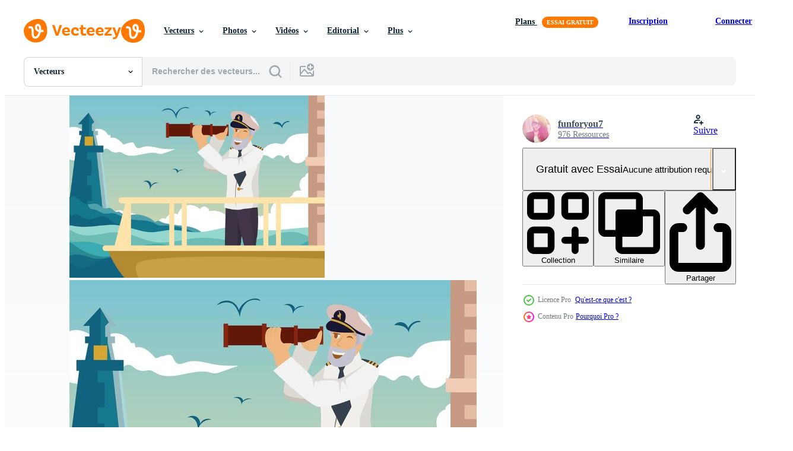

--- FILE ---
content_type: text/html; charset=utf-8
request_url: https://fr.vecteezy.com/resources/167500/show_related_tags_async_content
body_size: 1565
content:
<turbo-frame id="show-related-tags">
  <h2 class="ez-resource-related__header">Mots-clés associés</h2>

    <div class="splide ez-carousel tags-carousel is-ready" style="--carousel_height: 48px; --additional_height: 0px;" data-controller="carousel search-tag" data-bullets="false" data-loop="false" data-arrows="true">
    <div class="splide__track ez-carousel__track" data-carousel-target="track">
      <ul class="splide__list ez-carousel__inner-wrap" data-carousel-target="innerWrap">
        <li class="search-tag splide__slide ez-carousel__slide" data-carousel-target="slide"><a class="search-tag__tag-link ez-btn ez-btn--light" title="écran" data-action="search-tag#sendClickEvent search-tag#performSearch" data-search-tag-verified="true" data-keyword-location="show" href="/vecteur-libre/%C3%A9cran">écran</a></li><li class="search-tag splide__slide ez-carousel__slide" data-carousel-target="slide"><a class="search-tag__tag-link ez-btn ez-btn--light" title="mer" data-action="search-tag#sendClickEvent search-tag#performSearch" data-search-tag-verified="true" data-keyword-location="show" href="/vecteur-libre/mer">mer</a></li><li class="search-tag splide__slide ez-carousel__slide" data-carousel-target="slide"><a class="search-tag__tag-link ez-btn ez-btn--light" title="marin" data-action="search-tag#sendClickEvent search-tag#performSearch" data-search-tag-verified="true" data-keyword-location="show" href="/vecteur-libre/marin">marin</a></li><li class="search-tag splide__slide ez-carousel__slide" data-carousel-target="slide"><a class="search-tag__tag-link ez-btn ez-btn--light" title="navire" data-action="search-tag#sendClickEvent search-tag#performSearch" data-search-tag-verified="true" data-keyword-location="show" href="/vecteur-libre/navire">navire</a></li><li class="search-tag splide__slide ez-carousel__slide" data-carousel-target="slide"><a class="search-tag__tag-link ez-btn ez-btn--light" title="chambre" data-action="search-tag#sendClickEvent search-tag#performSearch" data-search-tag-verified="true" data-keyword-location="show" href="/vecteur-libre/chambre">chambre</a></li><li class="search-tag splide__slide ez-carousel__slide" data-carousel-target="slide"><a class="search-tag__tag-link ez-btn ez-btn--light" title="radar" data-action="search-tag#sendClickEvent search-tag#performSearch" data-search-tag-verified="true" data-keyword-location="show" href="/vecteur-libre/radar">radar</a></li><li class="search-tag splide__slide ez-carousel__slide" data-carousel-target="slide"><a class="search-tag__tag-link ez-btn ez-btn--light" title="officier" data-action="search-tag#sendClickEvent search-tag#performSearch" data-search-tag-verified="true" data-keyword-location="show" href="/vecteur-libre/officier">officier</a></li><li class="search-tag splide__slide ez-carousel__slide" data-carousel-target="slide"><a class="search-tag__tag-link ez-btn ez-btn--light" title="métier" data-action="search-tag#sendClickEvent search-tag#performSearch" data-search-tag-verified="true" data-keyword-location="show" href="/vecteur-libre/m%C3%A9tier">métier</a></li><li class="search-tag splide__slide ez-carousel__slide" data-carousel-target="slide"><a class="search-tag__tag-link ez-btn ez-btn--light" title="professionnel" data-action="search-tag#sendClickEvent search-tag#performSearch" data-search-tag-verified="true" data-keyword-location="show" href="/vecteur-libre/professionnel">professionnel</a></li><li class="search-tag splide__slide ez-carousel__slide" data-carousel-target="slide"><a class="search-tag__tag-link ez-btn ez-btn--light" title="uniforme" data-action="search-tag#sendClickEvent search-tag#performSearch" data-search-tag-verified="true" data-keyword-location="show" href="/vecteur-libre/uniforme">uniforme</a></li><li class="search-tag splide__slide ez-carousel__slide" data-carousel-target="slide"><a class="search-tag__tag-link ez-btn ez-btn--light" title="voyage" data-action="search-tag#sendClickEvent search-tag#performSearch" data-search-tag-verified="true" data-keyword-location="show" href="/vecteur-libre/voyage">voyage</a></li><li class="search-tag splide__slide ez-carousel__slide" data-carousel-target="slide"><a class="search-tag__tag-link ez-btn ez-btn--light" title="transport" data-action="search-tag#sendClickEvent search-tag#performSearch" data-search-tag-verified="true" data-keyword-location="show" href="/vecteur-libre/transport">transport</a></li><li class="search-tag splide__slide ez-carousel__slide" data-carousel-target="slide"><a class="search-tag__tag-link ez-btn ez-btn--light" title="occupation" data-action="search-tag#sendClickEvent search-tag#performSearch" data-search-tag-verified="true" data-keyword-location="show" href="/vecteur-libre/occupation">occupation</a></li><li class="search-tag splide__slide ez-carousel__slide" data-carousel-target="slide"><a class="search-tag__tag-link ez-btn ez-btn--light" title="marine" data-action="search-tag#sendClickEvent search-tag#performSearch" data-search-tag-verified="true" data-keyword-location="show" href="/vecteur-libre/marine">marine</a></li><li class="search-tag splide__slide ez-carousel__slide" data-carousel-target="slide"><a class="search-tag__tag-link ez-btn ez-btn--light" title="contrôle" data-action="search-tag#sendClickEvent search-tag#performSearch" data-search-tag-verified="true" data-keyword-location="show" href="/vecteur-libre/contr%C3%B4le">contrôle</a></li><li class="search-tag splide__slide ez-carousel__slide" data-carousel-target="slide"><a class="search-tag__tag-link ez-btn ez-btn--light" title="croisière" data-action="search-tag#sendClickEvent search-tag#performSearch" data-search-tag-verified="true" data-keyword-location="show" href="/vecteur-libre/croisi%C3%A8re">croisière</a></li><li class="search-tag splide__slide ez-carousel__slide" data-carousel-target="slide"><a class="search-tag__tag-link ez-btn ez-btn--light" title="capitaine" data-action="search-tag#sendClickEvent search-tag#performSearch" data-search-tag-verified="true" data-keyword-location="show" href="/vecteur-libre/capitaine">capitaine</a></li><li class="search-tag splide__slide ez-carousel__slide" data-carousel-target="slide"><a class="search-tag__tag-link ez-btn ez-btn--light" title="navigation" data-action="search-tag#sendClickEvent search-tag#performSearch" data-search-tag-verified="true" data-keyword-location="show" href="/vecteur-libre/navigation">navigation</a></li><li class="search-tag splide__slide ez-carousel__slide" data-carousel-target="slide"><a class="search-tag__tag-link ez-btn ez-btn--light" title="nautique" data-action="search-tag#sendClickEvent search-tag#performSearch" data-search-tag-verified="true" data-keyword-location="show" href="/vecteur-libre/nautique">nautique</a></li><li class="search-tag splide__slide ez-carousel__slide" data-carousel-target="slide"><a class="search-tag__tag-link ez-btn ez-btn--light" title="océan" data-action="search-tag#sendClickEvent search-tag#performSearch" data-search-tag-verified="true" data-keyword-location="show" href="/vecteur-libre/oc%C3%A9an">océan</a></li><li class="search-tag splide__slide ez-carousel__slide" data-carousel-target="slide"><a class="search-tag__tag-link ez-btn ez-btn--light" title="bateau" data-action="search-tag#sendClickEvent search-tag#performSearch" data-search-tag-verified="true" data-keyword-location="show" href="/vecteur-libre/bateau">bateau</a></li><li class="search-tag splide__slide ez-carousel__slide" data-carousel-target="slide"><a class="search-tag__tag-link ez-btn ez-btn--light" title="illustration" data-action="search-tag#sendClickEvent search-tag#performSearch" data-search-tag-verified="true" data-keyword-location="show" href="/vecteur-libre/illustration">illustration</a></li><li class="search-tag splide__slide ez-carousel__slide" data-carousel-target="slide"><a class="search-tag__tag-link ez-btn ez-btn--light" title="voile" data-action="search-tag#sendClickEvent search-tag#performSearch" data-search-tag-verified="true" data-keyword-location="show" href="/vecteur-libre/voile">voile</a></li><li class="search-tag splide__slide ez-carousel__slide" data-carousel-target="slide"><a class="search-tag__tag-link ez-btn ez-btn--light" title="homme" data-action="search-tag#sendClickEvent search-tag#performSearch" data-search-tag-verified="true" data-keyword-location="show" href="/vecteur-libre/homme">homme</a></li><li class="search-tag splide__slide ez-carousel__slide" data-carousel-target="slide"><a class="search-tag__tag-link ez-btn ez-btn--light" title="vecteur" data-action="search-tag#sendClickEvent search-tag#performSearch" data-search-tag-verified="true" data-keyword-location="show" href="/vecteur-libre/vecteur">vecteur</a></li><li class="search-tag splide__slide ez-carousel__slide" data-carousel-target="slide"><a class="search-tag__tag-link ez-btn ez-btn--light" title="aventure" data-action="search-tag#sendClickEvent search-tag#performSearch" data-search-tag-verified="true" data-keyword-location="show" href="/vecteur-libre/aventure">aventure</a></li><li class="search-tag splide__slide ez-carousel__slide" data-carousel-target="slide"><a class="search-tag__tag-link ez-btn ez-btn--light" title="chapeau" data-action="search-tag#sendClickEvent search-tag#performSearch" data-search-tag-verified="true" data-keyword-location="show" href="/vecteur-libre/chapeau">chapeau</a></li><li class="search-tag splide__slide ez-carousel__slide" data-carousel-target="slide"><a class="search-tag__tag-link ez-btn ez-btn--light" title="casquette" data-action="search-tag#sendClickEvent search-tag#performSearch" data-search-tag-verified="true" data-keyword-location="show" href="/vecteur-libre/casquette">casquette</a></li><li class="search-tag splide__slide ez-carousel__slide" data-carousel-target="slide"><a class="search-tag__tag-link ez-btn ez-btn--light" title="ancre" data-action="search-tag#sendClickEvent search-tag#performSearch" data-search-tag-verified="true" data-keyword-location="show" href="/vecteur-libre/ancre">ancre</a></li><li class="search-tag splide__slide ez-carousel__slide" data-carousel-target="slide"><a class="search-tag__tag-link ez-btn ez-btn--light" title="personnage" data-action="search-tag#sendClickEvent search-tag#performSearch" data-search-tag-verified="true" data-keyword-location="show" href="/vecteur-libre/personnage">personnage</a></li>
</ul></div>
    

    <div class="splide__arrows splide__arrows--ltr ez-carousel__arrows"><button class="splide__arrow splide__arrow--prev ez-carousel__arrow ez-carousel__arrow--prev" disabled="disabled" data-carousel-target="arrowPrev" data-test-id="carousel-arrow-prev" data-direction="prev" aria_label="Précédent"><span class="ez-carousel__arrow-wrap"><svg xmlns="http://www.w3.org/2000/svg" viewBox="0 0 5 8" role="img" aria-labelledby="a57hnkkjyqq0z60oxp13edyyar2hx3m8" class="arrow-prev"><desc id="a57hnkkjyqq0z60oxp13edyyar2hx3m8">Précédent</desc><path fill-rule="evenodd" d="M4.707 7.707a1 1 0 0 0 0-1.414L2.414 4l2.293-2.293A1 1 0 0 0 3.293.293l-3 3a1 1 0 0 0 0 1.414l3 3a1 1 0 0 0 1.414 0Z" clip-rule="evenodd"></path></svg>
</span><span class="ez-carousel__gradient"></span></button><button class="splide__arrow splide__arrow--next ez-carousel__arrow ez-carousel__arrow--next" disabled="disabled" data-carousel-target="arrowNext" data-test-id="carousel-arrow-next" data-direction="next" aria_label="Suivant"><span class="ez-carousel__arrow-wrap"><svg xmlns="http://www.w3.org/2000/svg" viewBox="0 0 5 8" role="img" aria-labelledby="a5ajp29zdip8pb4r1jly25raape62dke" class="arrow-next"><desc id="a5ajp29zdip8pb4r1jly25raape62dke">Suivant</desc><path fill-rule="evenodd" d="M.293 7.707a1 1 0 0 1 0-1.414L2.586 4 .293 1.707A1 1 0 0 1 1.707.293l3 3a1 1 0 0 1 0 1.414l-3 3a1 1 0 0 1-1.414 0Z" clip-rule="evenodd"></path></svg>
</span><span class="ez-carousel__gradient"></span></button></div>
</div></turbo-frame>


--- FILE ---
content_type: text/html; charset=utf-8
request_url: https://fr.vecteezy.com/resources/167500/show_related_grids_async_content
body_size: 18421
content:
<turbo-frame id="show-related-resources">
    <div data-conversions-category="Gli utenti hanno anche visualizzato">
      <h2 class="ez-resource-related__header">
        Gli utenti hanno anche visualizzato
      </h2>

      <ul class="ez-resource-grid ez-resource-grid--main-grid  is-hidden" id="false" data-controller="grid contributor-info" data-grid-track-truncation-value="false" data-max-rows="50" data-row-height="240" data-instant-grid="false" data-truncate-results="false" data-testid="also-viewed-resources" data-labels="editable free" style="--editable: &#39;Modifiable&#39;;--free: &#39;Gratuit&#39;;">

  <li class="ez-resource-grid__item ez-resource-thumb ez-resource-thumb--pro" data-controller="grid-item-decorator" data-position="{{position}}" data-item-id="166679" data-pro="true" data-grid-target="gridItem" data-w="283" data-h="200" data-grid-item-decorator-free-label-value="Gratuit" data-action="mouseenter-&gt;grid-item-decorator#hoverThumb:once" data-grid-item-decorator-item-pro-param="Pro" data-grid-item-decorator-resource-id-param="166679" data-grid-item-decorator-content-type-param="Content-vector" data-grid-item-decorator-image-src-param="https://static.vecteezy.com/system/resources/previews/000/166/679/non_2x/seaman-on-a-warship-vector.jpg" data-grid-item-decorator-pinterest-url-param="https://fr.vecteezy.com/art-vectoriel/166679-marin-sur-un-vecteur-de-navire-de-guerre" data-grid-item-decorator-seo-page-description-param="Marin sur un vecteur de navire de guerre" data-grid-item-decorator-user-id-param="363015" data-grid-item-decorator-user-display-name-param="commercialart" data-grid-item-decorator-avatar-src-param="https://static.vecteezy.com/system/user/avatar/363015/medium_96.jpg" data-grid-item-decorator-uploads-path-param="/membres/commercialart/uploads">

  <script type="application/ld+json" id="media_schema">
  {"@context":"https://schema.org","@type":"ImageObject","name":"Marin sur un vecteur de navire de guerre","uploadDate":"2017-11-14T18:34:52-06:00","thumbnailUrl":"https://static.vecteezy.com/ti/vecteur-libre/t1/166679-marin-sur-un-vecteur-de-navire-de-guerre-vectoriel.jpg","contentUrl":"https://static.vecteezy.com/ti/vecteur-libre/p1/166679-marin-sur-un-vecteur-de-navire-de-guerre-vectoriel.jpg","sourceOrganization":"Vecteezy","license":"https://support.vecteezy.com/fr/octroi-de-nouvelles-licences-vecteezy-ByHivesvt","acquireLicensePage":"https://fr.vecteezy.com/art-vectoriel/166679-marin-sur-un-vecteur-de-navire-de-guerre","creator":{"@type":"Person","name":"commercialart"},"copyrightNotice":"commercialart","creditText":"Vecteezy"}
</script>


<a href="/art-vectoriel/166679-marin-sur-un-vecteur-de-navire-de-guerre" class="ez-resource-thumb__link" title="Marin sur un vecteur de navire de guerre" style="--height: 200; --width: 283; " data-action="click-&gt;grid#trackResourceClick mouseenter-&gt;grid#trackResourceHover" data-content-type="vector" data-controller="ez-hover-intent" data-previews-srcs="[&quot;https://static.vecteezy.com/ti/vecteur-libre/p1/166679-marin-sur-un-vecteur-de-navire-de-guerre-vectoriel.jpg&quot;,&quot;https://static.vecteezy.com/ti/vecteur-libre/p2/166679-marin-sur-un-vecteur-de-navire-de-guerre-vectoriel.jpg&quot;]" data-pro="true" data-resource-id="166679" data-grid-item-decorator-target="link">
    <img src="https://static.vecteezy.com/ti/vecteur-libre/t2/166679-marin-sur-un-vecteur-de-navire-de-guerre-vectoriel.jpg" srcset="https://static.vecteezy.com/ti/vecteur-libre/t1/166679-marin-sur-un-vecteur-de-navire-de-guerre-vectoriel.jpg 2x, https://static.vecteezy.com/ti/vecteur-libre/t2/166679-marin-sur-un-vecteur-de-navire-de-guerre-vectoriel.jpg 1x" class="ez-resource-thumb__img" loading="lazy" decoding="async" width="283" height="200" alt="Marin sur un vecteur de navire de guerre">

</a>

  <div class="ez-resource-thumb__label-wrap"></div>
  

  <div class="ez-resource-thumb__hover-state"></div>
</li><li class="ez-resource-grid__item ez-resource-thumb" data-controller="grid-item-decorator" data-position="{{position}}" data-item-id="167519" data-pro="false" data-grid-target="gridItem" data-w="300" data-h="200" data-grid-item-decorator-free-label-value="Gratuit" data-action="mouseenter-&gt;grid-item-decorator#hoverThumb:once" data-grid-item-decorator-item-pro-param="Free" data-grid-item-decorator-resource-id-param="167519" data-grid-item-decorator-content-type-param="Content-vector" data-grid-item-decorator-image-src-param="https://static.vecteezy.com/system/resources/previews/000/167/519/non_2x/vector-seaman-illustration.jpg" data-grid-item-decorator-pinterest-url-param="https://fr.vecteezy.com/art-vectoriel/167519-illustration-de-marin" data-grid-item-decorator-seo-page-description-param="Illustration de marin" data-grid-item-decorator-user-id-param="363004" data-grid-item-decorator-user-display-name-param="rambleron" data-grid-item-decorator-avatar-src-param="https://static.vecteezy.com/system/user/avatar/363004/medium_85.jpg" data-grid-item-decorator-uploads-path-param="/membres/rambleron/uploads">

  <script type="application/ld+json" id="media_schema">
  {"@context":"https://schema.org","@type":"ImageObject","name":"Illustration de marin","uploadDate":"2017-11-21T19:51:07-06:00","thumbnailUrl":"https://static.vecteezy.com/ti/vecteur-libre/t1/167519-illustration-de-marin-gratuit-vectoriel.jpg","contentUrl":"https://static.vecteezy.com/ti/vecteur-libre/p1/167519-illustration-de-marin-gratuit-vectoriel.jpg","sourceOrganization":"Vecteezy","license":"https://support.vecteezy.com/fr/octroi-de-nouvelles-licences-vecteezy-ByHivesvt","acquireLicensePage":"https://fr.vecteezy.com/art-vectoriel/167519-illustration-de-marin","creator":{"@type":"Person","name":"rambleron"},"copyrightNotice":"rambleron","creditText":"Vecteezy"}
</script>


<a href="/art-vectoriel/167519-illustration-de-marin" class="ez-resource-thumb__link" title="Illustration de marin" style="--height: 200; --width: 300; " data-action="click-&gt;grid#trackResourceClick mouseenter-&gt;grid#trackResourceHover" data-content-type="vector" data-controller="ez-hover-intent" data-previews-srcs="[&quot;https://static.vecteezy.com/ti/vecteur-libre/p1/167519-illustration-de-marin-gratuit-vectoriel.jpg&quot;,&quot;https://static.vecteezy.com/ti/vecteur-libre/p2/167519-illustration-de-marin-gratuit-vectoriel.jpg&quot;]" data-pro="false" data-resource-id="167519" data-grid-item-decorator-target="link">
    <img src="https://static.vecteezy.com/ti/vecteur-libre/t2/167519-illustration-de-marin-gratuit-vectoriel.jpg" srcset="https://static.vecteezy.com/ti/vecteur-libre/t1/167519-illustration-de-marin-gratuit-vectoriel.jpg 2x, https://static.vecteezy.com/ti/vecteur-libre/t2/167519-illustration-de-marin-gratuit-vectoriel.jpg 1x" class="ez-resource-thumb__img" loading="lazy" decoding="async" width="300" height="200" alt="Illustration de marin vecteur">

</a>

  <div class="ez-resource-thumb__label-wrap"></div>
  

  <div class="ez-resource-thumb__hover-state"></div>
</li><li class="ez-resource-grid__item ez-resource-thumb ez-resource-thumb--pro" data-controller="grid-item-decorator" data-position="{{position}}" data-item-id="166684" data-pro="true" data-grid-target="gridItem" data-w="283" data-h="200" data-grid-item-decorator-free-label-value="Gratuit" data-action="mouseenter-&gt;grid-item-decorator#hoverThumb:once" data-grid-item-decorator-item-pro-param="Pro" data-grid-item-decorator-resource-id-param="166684" data-grid-item-decorator-content-type-param="Content-vector" data-grid-item-decorator-image-src-param="https://static.vecteezy.com/system/resources/previews/000/166/684/non_2x/cruiseliner-ship-captain-seaman-vector.jpg" data-grid-item-decorator-pinterest-url-param="https://fr.vecteezy.com/art-vectoriel/166684-croiseur-de-navire-capitaine-seaman-vector" data-grid-item-decorator-seo-page-description-param="Croiseur de navire capitaine Seaman Vector" data-grid-item-decorator-user-id-param="363015" data-grid-item-decorator-user-display-name-param="commercialart" data-grid-item-decorator-avatar-src-param="https://static.vecteezy.com/system/user/avatar/363015/medium_96.jpg" data-grid-item-decorator-uploads-path-param="/membres/commercialart/uploads">

  <script type="application/ld+json" id="media_schema">
  {"@context":"https://schema.org","@type":"ImageObject","name":"Croiseur de navire capitaine Seaman Vector","uploadDate":"2017-11-14T18:36:59-06:00","thumbnailUrl":"https://static.vecteezy.com/ti/vecteur-libre/t1/166684-croiseur-de-navire-capitaine-seaman-vector-vectoriel.jpg","contentUrl":"https://static.vecteezy.com/ti/vecteur-libre/p1/166684-croiseur-de-navire-capitaine-seaman-vector-vectoriel.jpg","sourceOrganization":"Vecteezy","license":"https://support.vecteezy.com/fr/octroi-de-nouvelles-licences-vecteezy-ByHivesvt","acquireLicensePage":"https://fr.vecteezy.com/art-vectoriel/166684-croiseur-de-navire-capitaine-seaman-vector","creator":{"@type":"Person","name":"commercialart"},"copyrightNotice":"commercialart","creditText":"Vecteezy"}
</script>


<a href="/art-vectoriel/166684-croiseur-de-navire-capitaine-seaman-vector" class="ez-resource-thumb__link" title="Croiseur de navire capitaine Seaman Vector" style="--height: 200; --width: 283; " data-action="click-&gt;grid#trackResourceClick mouseenter-&gt;grid#trackResourceHover" data-content-type="vector" data-controller="ez-hover-intent" data-previews-srcs="[&quot;https://static.vecteezy.com/ti/vecteur-libre/p1/166684-croiseur-de-navire-capitaine-seaman-vector-vectoriel.jpg&quot;,&quot;https://static.vecteezy.com/ti/vecteur-libre/p2/166684-croiseur-de-navire-capitaine-seaman-vector-vectoriel.jpg&quot;]" data-pro="true" data-resource-id="166684" data-grid-item-decorator-target="link">
    <img src="https://static.vecteezy.com/ti/vecteur-libre/t2/166684-croiseur-de-navire-capitaine-seaman-vector-vectoriel.jpg" srcset="https://static.vecteezy.com/ti/vecteur-libre/t1/166684-croiseur-de-navire-capitaine-seaman-vector-vectoriel.jpg 2x, https://static.vecteezy.com/ti/vecteur-libre/t2/166684-croiseur-de-navire-capitaine-seaman-vector-vectoriel.jpg 1x" class="ez-resource-thumb__img" loading="lazy" decoding="async" width="283" height="200" alt="Croiseur de navire capitaine Seaman Vector">

</a>

  <div class="ez-resource-thumb__label-wrap"></div>
  

  <div class="ez-resource-thumb__hover-state"></div>
</li><li class="ez-resource-grid__item ez-resource-thumb" data-controller="grid-item-decorator" data-position="{{position}}" data-item-id="2975816" data-pro="false" data-grid-target="gridItem" data-w="152" data-h="200" data-grid-item-decorator-free-label-value="Gratuit" data-action="mouseenter-&gt;grid-item-decorator#hoverThumb:once" data-grid-item-decorator-item-pro-param="Free" data-grid-item-decorator-resource-id-param="2975816" data-grid-item-decorator-content-type-param="Content-vector" data-grid-item-decorator-image-src-param="https://static.vecteezy.com/system/resources/previews/002/975/816/non_2x/captain-of-the-ship-in-professional-uniform-free-vector.jpg" data-grid-item-decorator-pinterest-url-param="https://fr.vecteezy.com/art-vectoriel/2975816-capitaine-du-navire-en-uniforme-professionnel" data-grid-item-decorator-seo-page-description-param="capitaine du navire en uniforme professionnel" data-grid-item-decorator-user-id-param="3570750" data-grid-item-decorator-user-display-name-param="Artem Kolomiiets" data-grid-item-decorator-avatar-src-param="https://static.vecteezy.com/system/user/avatar/3570750/medium_emotions_man_2021_02.jpg" data-grid-item-decorator-uploads-path-param="/membres/vectorkif774056/uploads">

  <script type="application/ld+json" id="media_schema">
  {"@context":"https://schema.org","@type":"ImageObject","name":"capitaine du navire en uniforme professionnel","uploadDate":"2021-07-13T17:58:16-05:00","thumbnailUrl":"https://static.vecteezy.com/ti/vecteur-libre/t1/2975816-capitaine-du-navire-en-uniforme-professionnel-gratuit-vectoriel.jpg","contentUrl":"https://static.vecteezy.com/ti/vecteur-libre/p1/2975816-capitaine-du-navire-en-uniforme-professionnel-gratuit-vectoriel.jpg","sourceOrganization":"Vecteezy","license":"https://support.vecteezy.com/fr/octroi-de-nouvelles-licences-vecteezy-ByHivesvt","acquireLicensePage":"https://fr.vecteezy.com/art-vectoriel/2975816-capitaine-du-navire-en-uniforme-professionnel","creator":{"@type":"Person","name":"Artem Kolomiiets"},"copyrightNotice":"Artem Kolomiiets","creditText":"Vecteezy"}
</script>


<a href="/art-vectoriel/2975816-capitaine-du-navire-en-uniforme-professionnel" class="ez-resource-thumb__link" title="capitaine du navire en uniforme professionnel" style="--height: 200; --width: 152; " data-action="click-&gt;grid#trackResourceClick mouseenter-&gt;grid#trackResourceHover" data-content-type="vector" data-controller="ez-hover-intent" data-previews-srcs="[&quot;https://static.vecteezy.com/ti/vecteur-libre/p1/2975816-capitaine-du-navire-en-uniforme-professionnel-gratuit-vectoriel.jpg&quot;,&quot;https://static.vecteezy.com/ti/vecteur-libre/p2/2975816-capitaine-du-navire-en-uniforme-professionnel-gratuit-vectoriel.jpg&quot;]" data-pro="false" data-resource-id="2975816" data-grid-item-decorator-target="link">
    <img src="https://static.vecteezy.com/ti/vecteur-libre/t2/2975816-capitaine-du-navire-en-uniforme-professionnel-gratuit-vectoriel.jpg" srcset="https://static.vecteezy.com/ti/vecteur-libre/t1/2975816-capitaine-du-navire-en-uniforme-professionnel-gratuit-vectoriel.jpg 2x, https://static.vecteezy.com/ti/vecteur-libre/t2/2975816-capitaine-du-navire-en-uniforme-professionnel-gratuit-vectoriel.jpg 1x" class="ez-resource-thumb__img" loading="lazy" decoding="async" width="152" height="200" alt="capitaine du navire en uniforme professionnel vecteur">

</a>

  <div class="ez-resource-thumb__label-wrap"></div>
  

  <div class="ez-resource-thumb__hover-state"></div>
</li><li class="ez-resource-grid__item ez-resource-thumb ez-resource-thumb--pro" data-controller="grid-item-decorator" data-position="{{position}}" data-item-id="166728" data-pro="true" data-grid-target="gridItem" data-w="200" data-h="200" data-grid-item-decorator-free-label-value="Gratuit" data-action="mouseenter-&gt;grid-item-decorator#hoverThumb:once" data-grid-item-decorator-item-pro-param="Pro" data-grid-item-decorator-resource-id-param="166728" data-grid-item-decorator-content-type-param="Content-vector" data-grid-item-decorator-image-src-param="https://static.vecteezy.com/system/resources/previews/000/166/728/non_2x/seaman-free-vector.jpg" data-grid-item-decorator-pinterest-url-param="https://fr.vecteezy.com/art-vectoriel/166728-vecteur-gratuit-de-marin" data-grid-item-decorator-seo-page-description-param="Vecteur gratuit de marin" data-grid-item-decorator-user-id-param="362999" data-grid-item-decorator-user-display-name-param="visionheldup" data-grid-item-decorator-avatar-src-param="https://static.vecteezy.com/system/user/avatar/362999/medium_80.jpg" data-grid-item-decorator-uploads-path-param="/membres/visionheldup/uploads">

  <script type="application/ld+json" id="media_schema">
  {"@context":"https://schema.org","@type":"ImageObject","name":"Vecteur gratuit de marin","uploadDate":"2017-11-14T18:52:54-06:00","thumbnailUrl":"https://static.vecteezy.com/ti/vecteur-libre/t1/166728-vecteur-gratuit-de-marin-vectoriel.jpg","contentUrl":"https://static.vecteezy.com/ti/vecteur-libre/p1/166728-vecteur-gratuit-de-marin-vectoriel.jpg","sourceOrganization":"Vecteezy","license":"https://support.vecteezy.com/fr/octroi-de-nouvelles-licences-vecteezy-ByHivesvt","acquireLicensePage":"https://fr.vecteezy.com/art-vectoriel/166728-vecteur-gratuit-de-marin","creator":{"@type":"Person","name":"visionheldup"},"copyrightNotice":"visionheldup","creditText":"Vecteezy"}
</script>


<a href="/art-vectoriel/166728-vecteur-gratuit-de-marin" class="ez-resource-thumb__link" title="Vecteur gratuit de marin" style="--height: 200; --width: 200; " data-action="click-&gt;grid#trackResourceClick mouseenter-&gt;grid#trackResourceHover" data-content-type="vector" data-controller="ez-hover-intent" data-previews-srcs="[&quot;https://static.vecteezy.com/ti/vecteur-libre/p1/166728-vecteur-gratuit-de-marin-vectoriel.jpg&quot;,&quot;https://static.vecteezy.com/ti/vecteur-libre/p2/166728-vecteur-gratuit-de-marin-vectoriel.jpg&quot;]" data-pro="true" data-resource-id="166728" data-grid-item-decorator-target="link">
    <img src="https://static.vecteezy.com/ti/vecteur-libre/t2/166728-vecteur-gratuit-de-marin-vectoriel.jpg" srcset="https://static.vecteezy.com/ti/vecteur-libre/t1/166728-vecteur-gratuit-de-marin-vectoriel.jpg 2x, https://static.vecteezy.com/ti/vecteur-libre/t2/166728-vecteur-gratuit-de-marin-vectoriel.jpg 1x" class="ez-resource-thumb__img" loading="lazy" decoding="async" width="200" height="200" alt="Vecteur gratuit de marin">

</a>

  <div class="ez-resource-thumb__label-wrap"></div>
  

  <div class="ez-resource-thumb__hover-state"></div>
</li><li class="ez-resource-grid__item ez-resource-thumb" data-controller="grid-item-decorator" data-position="{{position}}" data-item-id="167520" data-pro="false" data-grid-target="gridItem" data-w="300" data-h="200" data-grid-item-decorator-free-label-value="Gratuit" data-action="mouseenter-&gt;grid-item-decorator#hoverThumb:once" data-grid-item-decorator-item-pro-param="Free" data-grid-item-decorator-resource-id-param="167520" data-grid-item-decorator-content-type-param="Content-vector" data-grid-item-decorator-image-src-param="https://static.vecteezy.com/system/resources/previews/000/167/520/non_2x/seaman-illustration-vector.jpg" data-grid-item-decorator-pinterest-url-param="https://fr.vecteezy.com/art-vectoriel/167520-illustration-de-marin" data-grid-item-decorator-seo-page-description-param="Illustration de marin" data-grid-item-decorator-user-id-param="363004" data-grid-item-decorator-user-display-name-param="rambleron" data-grid-item-decorator-avatar-src-param="https://static.vecteezy.com/system/user/avatar/363004/medium_85.jpg" data-grid-item-decorator-uploads-path-param="/membres/rambleron/uploads">

  <script type="application/ld+json" id="media_schema">
  {"@context":"https://schema.org","@type":"ImageObject","name":"Illustration de marin","uploadDate":"2017-11-21T19:51:29-06:00","thumbnailUrl":"https://static.vecteezy.com/ti/vecteur-libre/t1/167520-illustration-de-marin-gratuit-vectoriel.jpg","contentUrl":"https://static.vecteezy.com/ti/vecteur-libre/p1/167520-illustration-de-marin-gratuit-vectoriel.jpg","sourceOrganization":"Vecteezy","license":"https://support.vecteezy.com/fr/octroi-de-nouvelles-licences-vecteezy-ByHivesvt","acquireLicensePage":"https://fr.vecteezy.com/art-vectoriel/167520-illustration-de-marin","creator":{"@type":"Person","name":"rambleron"},"copyrightNotice":"rambleron","creditText":"Vecteezy"}
</script>


<a href="/art-vectoriel/167520-illustration-de-marin" class="ez-resource-thumb__link" title="Illustration de marin" style="--height: 200; --width: 300; " data-action="click-&gt;grid#trackResourceClick mouseenter-&gt;grid#trackResourceHover" data-content-type="vector" data-controller="ez-hover-intent" data-previews-srcs="[&quot;https://static.vecteezy.com/ti/vecteur-libre/p1/167520-illustration-de-marin-gratuit-vectoriel.jpg&quot;,&quot;https://static.vecteezy.com/ti/vecteur-libre/p2/167520-illustration-de-marin-gratuit-vectoriel.jpg&quot;]" data-pro="false" data-resource-id="167520" data-grid-item-decorator-target="link">
    <img src="https://static.vecteezy.com/ti/vecteur-libre/t2/167520-illustration-de-marin-gratuit-vectoriel.jpg" srcset="https://static.vecteezy.com/ti/vecteur-libre/t1/167520-illustration-de-marin-gratuit-vectoriel.jpg 2x, https://static.vecteezy.com/ti/vecteur-libre/t2/167520-illustration-de-marin-gratuit-vectoriel.jpg 1x" class="ez-resource-thumb__img" loading="lazy" decoding="async" width="300" height="200" alt="Illustration de marin vecteur">

</a>

  <div class="ez-resource-thumb__label-wrap"></div>
  

  <div class="ez-resource-thumb__hover-state"></div>
</li><li class="ez-resource-grid__item ez-resource-thumb ez-resource-thumb--pro" data-controller="grid-item-decorator" data-position="{{position}}" data-item-id="166671" data-pro="true" data-grid-target="gridItem" data-w="286" data-h="200" data-grid-item-decorator-free-label-value="Gratuit" data-action="mouseenter-&gt;grid-item-decorator#hoverThumb:once" data-grid-item-decorator-item-pro-param="Pro" data-grid-item-decorator-resource-id-param="166671" data-grid-item-decorator-content-type-param="Content-vector" data-grid-item-decorator-image-src-param="https://static.vecteezy.com/system/resources/previews/000/166/671/non_2x/vector-seaman-character-set.jpg" data-grid-item-decorator-pinterest-url-param="https://fr.vecteezy.com/art-vectoriel/166671-jeu-de-caracteres-marin" data-grid-item-decorator-seo-page-description-param="jeu de caractères marin" data-grid-item-decorator-user-id-param="362954" data-grid-item-decorator-user-display-name-param="Puguh Akbar Setiawan" data-grid-item-decorator-avatar-src-param="https://static.vecteezy.com/system/user/avatar/362954/medium_35.jpg" data-grid-item-decorator-uploads-path-param="/membres/funkyboy2014/uploads">

  <script type="application/ld+json" id="media_schema">
  {"@context":"https://schema.org","@type":"ImageObject","name":"jeu de caractères marin","uploadDate":"2017-11-14T18:30:52-06:00","thumbnailUrl":"https://static.vecteezy.com/ti/vecteur-libre/t1/166671-jeu-de-caracteres-marin-vectoriel.jpg","contentUrl":"https://static.vecteezy.com/ti/vecteur-libre/p1/166671-jeu-de-caracteres-marin-vectoriel.jpg","sourceOrganization":"Vecteezy","license":"https://support.vecteezy.com/fr/octroi-de-nouvelles-licences-vecteezy-ByHivesvt","acquireLicensePage":"https://fr.vecteezy.com/art-vectoriel/166671-jeu-de-caracteres-marin","creator":{"@type":"Person","name":"Puguh Akbar Setiawan"},"copyrightNotice":"Puguh Akbar Setiawan","creditText":"Vecteezy"}
</script>


<a href="/art-vectoriel/166671-jeu-de-caracteres-marin" class="ez-resource-thumb__link" title="jeu de caractères marin" style="--height: 200; --width: 286; " data-action="click-&gt;grid#trackResourceClick mouseenter-&gt;grid#trackResourceHover" data-content-type="vector" data-controller="ez-hover-intent" data-previews-srcs="[&quot;https://static.vecteezy.com/ti/vecteur-libre/p1/166671-jeu-de-caracteres-marin-vectoriel.jpg&quot;,&quot;https://static.vecteezy.com/ti/vecteur-libre/p2/166671-jeu-de-caracteres-marin-vectoriel.jpg&quot;]" data-pro="true" data-resource-id="166671" data-grid-item-decorator-target="link">
    <img src="https://static.vecteezy.com/ti/vecteur-libre/t2/166671-jeu-de-caracteres-marin-vectoriel.jpg" srcset="https://static.vecteezy.com/ti/vecteur-libre/t1/166671-jeu-de-caracteres-marin-vectoriel.jpg 2x, https://static.vecteezy.com/ti/vecteur-libre/t2/166671-jeu-de-caracteres-marin-vectoriel.jpg 1x" class="ez-resource-thumb__img" loading="lazy" decoding="async" width="286" height="200" alt="jeu de caractères marin vecteur">

</a>

  <div class="ez-resource-thumb__label-wrap"></div>
  

  <div class="ez-resource-thumb__hover-state"></div>
</li><li class="ez-resource-grid__item ez-resource-thumb" data-controller="grid-item-decorator" data-position="{{position}}" data-item-id="167521" data-pro="false" data-grid-target="gridItem" data-w="300" data-h="200" data-grid-item-decorator-free-label-value="Gratuit" data-action="mouseenter-&gt;grid-item-decorator#hoverThumb:once" data-grid-item-decorator-item-pro-param="Free" data-grid-item-decorator-resource-id-param="167521" data-grid-item-decorator-content-type-param="Content-vector" data-grid-item-decorator-image-src-param="https://static.vecteezy.com/system/resources/previews/000/167/521/non_2x/vector-seaman-illustration.jpg" data-grid-item-decorator-pinterest-url-param="https://fr.vecteezy.com/art-vectoriel/167521-illustration-de-marin" data-grid-item-decorator-seo-page-description-param="Illustration de marin" data-grid-item-decorator-user-id-param="363004" data-grid-item-decorator-user-display-name-param="rambleron" data-grid-item-decorator-avatar-src-param="https://static.vecteezy.com/system/user/avatar/363004/medium_85.jpg" data-grid-item-decorator-uploads-path-param="/membres/rambleron/uploads">

  <script type="application/ld+json" id="media_schema">
  {"@context":"https://schema.org","@type":"ImageObject","name":"Illustration de marin","uploadDate":"2017-11-21T19:51:49-06:00","thumbnailUrl":"https://static.vecteezy.com/ti/vecteur-libre/t1/167521-illustration-de-marin-gratuit-vectoriel.jpg","contentUrl":"https://static.vecteezy.com/ti/vecteur-libre/p1/167521-illustration-de-marin-gratuit-vectoriel.jpg","sourceOrganization":"Vecteezy","license":"https://support.vecteezy.com/fr/octroi-de-nouvelles-licences-vecteezy-ByHivesvt","acquireLicensePage":"https://fr.vecteezy.com/art-vectoriel/167521-illustration-de-marin","creator":{"@type":"Person","name":"rambleron"},"copyrightNotice":"rambleron","creditText":"Vecteezy"}
</script>


<a href="/art-vectoriel/167521-illustration-de-marin" class="ez-resource-thumb__link" title="Illustration de marin" style="--height: 200; --width: 300; " data-action="click-&gt;grid#trackResourceClick mouseenter-&gt;grid#trackResourceHover" data-content-type="vector" data-controller="ez-hover-intent" data-previews-srcs="[&quot;https://static.vecteezy.com/ti/vecteur-libre/p1/167521-illustration-de-marin-gratuit-vectoriel.jpg&quot;,&quot;https://static.vecteezy.com/ti/vecteur-libre/p2/167521-illustration-de-marin-gratuit-vectoriel.jpg&quot;]" data-pro="false" data-resource-id="167521" data-grid-item-decorator-target="link">
    <img src="https://static.vecteezy.com/ti/vecteur-libre/t2/167521-illustration-de-marin-gratuit-vectoriel.jpg" srcset="https://static.vecteezy.com/ti/vecteur-libre/t1/167521-illustration-de-marin-gratuit-vectoriel.jpg 2x, https://static.vecteezy.com/ti/vecteur-libre/t2/167521-illustration-de-marin-gratuit-vectoriel.jpg 1x" class="ez-resource-thumb__img" loading="lazy" decoding="async" width="300" height="200" alt="Illustration de marin vecteur">

</a>

  <div class="ez-resource-thumb__label-wrap"></div>
  

  <div class="ez-resource-thumb__hover-state"></div>
</li><li class="ez-resource-grid__item ez-resource-thumb ez-resource-thumb--pro" data-controller="grid-item-decorator" data-position="{{position}}" data-item-id="164708" data-pro="true" data-grid-target="gridItem" data-w="312" data-h="200" data-grid-item-decorator-free-label-value="Gratuit" data-action="mouseenter-&gt;grid-item-decorator#hoverThumb:once" data-grid-item-decorator-item-pro-param="Pro" data-grid-item-decorator-resource-id-param="164708" data-grid-item-decorator-content-type-param="Content-vector" data-grid-item-decorator-image-src-param="https://static.vecteezy.com/system/resources/previews/000/164/708/non_2x/ship-captain-holding-ship-wheel-vector.jpg" data-grid-item-decorator-pinterest-url-param="https://fr.vecteezy.com/art-vectoriel/164708-capitaine-de-navire-tenant-le-vecteur-de-roue-de-navire" data-grid-item-decorator-seo-page-description-param="Capitaine de navire tenant le vecteur de roue de navire" data-grid-item-decorator-user-id-param="362995" data-grid-item-decorator-user-display-name-param="watchtaxinyc" data-grid-item-decorator-avatar-src-param="https://static.vecteezy.com/system/user/avatar/362995/medium_76.jpg" data-grid-item-decorator-uploads-path-param="/membres/watchtaxinyc/uploads">

  <script type="application/ld+json" id="media_schema">
  {"@context":"https://schema.org","@type":"ImageObject","name":"Capitaine de navire tenant le vecteur de roue de navire","uploadDate":"2017-10-25T20:08:54-05:00","thumbnailUrl":"https://static.vecteezy.com/ti/vecteur-libre/t1/164708-capitaine-de-navire-tenant-le-vecteur-de-roue-de-navire-vectoriel.jpg","contentUrl":"https://static.vecteezy.com/ti/vecteur-libre/p1/164708-capitaine-de-navire-tenant-le-vecteur-de-roue-de-navire-vectoriel.jpg","sourceOrganization":"Vecteezy","license":"https://support.vecteezy.com/fr/octroi-de-nouvelles-licences-vecteezy-ByHivesvt","acquireLicensePage":"https://fr.vecteezy.com/art-vectoriel/164708-capitaine-de-navire-tenant-le-vecteur-de-roue-de-navire","creator":{"@type":"Person","name":"watchtaxinyc"},"copyrightNotice":"watchtaxinyc","creditText":"Vecteezy"}
</script>


<a href="/art-vectoriel/164708-capitaine-de-navire-tenant-le-vecteur-de-roue-de-navire" class="ez-resource-thumb__link" title="Capitaine de navire tenant le vecteur de roue de navire" style="--height: 200; --width: 312; " data-action="click-&gt;grid#trackResourceClick mouseenter-&gt;grid#trackResourceHover" data-content-type="vector" data-controller="ez-hover-intent" data-previews-srcs="[&quot;https://static.vecteezy.com/ti/vecteur-libre/p1/164708-capitaine-de-navire-tenant-le-vecteur-de-roue-de-navire-vectoriel.jpg&quot;,&quot;https://static.vecteezy.com/ti/vecteur-libre/p2/164708-capitaine-de-navire-tenant-le-vecteur-de-roue-de-navire-vectoriel.jpg&quot;]" data-pro="true" data-resource-id="164708" data-grid-item-decorator-target="link">
    <img src="https://static.vecteezy.com/ti/vecteur-libre/t2/164708-capitaine-de-navire-tenant-le-vecteur-de-roue-de-navire-vectoriel.jpg" srcset="https://static.vecteezy.com/ti/vecteur-libre/t1/164708-capitaine-de-navire-tenant-le-vecteur-de-roue-de-navire-vectoriel.jpg 2x, https://static.vecteezy.com/ti/vecteur-libre/t2/164708-capitaine-de-navire-tenant-le-vecteur-de-roue-de-navire-vectoriel.jpg 1x" class="ez-resource-thumb__img" loading="lazy" decoding="async" width="312" height="200" alt="Capitaine de navire tenant le vecteur de roue de navire">

</a>

  <div class="ez-resource-thumb__label-wrap"></div>
  

  <div class="ez-resource-thumb__hover-state"></div>
</li><li class="ez-resource-grid__item ez-resource-thumb ez-resource-thumb--pro" data-controller="grid-item-decorator" data-position="{{position}}" data-item-id="166787" data-pro="true" data-grid-target="gridItem" data-w="283" data-h="200" data-grid-item-decorator-free-label-value="Gratuit" data-action="mouseenter-&gt;grid-item-decorator#hoverThumb:once" data-grid-item-decorator-item-pro-param="Pro" data-grid-item-decorator-resource-id-param="166787" data-grid-item-decorator-content-type-param="Content-vector" data-grid-item-decorator-image-src-param="https://static.vecteezy.com/system/resources/previews/000/166/787/non_2x/vector-seaman-at-the-ship.jpg" data-grid-item-decorator-pinterest-url-param="https://fr.vecteezy.com/art-vectoriel/166787-marin-au-bateau" data-grid-item-decorator-seo-page-description-param="Marin au bateau" data-grid-item-decorator-user-id-param="363015" data-grid-item-decorator-user-display-name-param="commercialart" data-grid-item-decorator-avatar-src-param="https://static.vecteezy.com/system/user/avatar/363015/medium_96.jpg" data-grid-item-decorator-uploads-path-param="/membres/commercialart/uploads">

  <script type="application/ld+json" id="media_schema">
  {"@context":"https://schema.org","@type":"ImageObject","name":"Marin au bateau","uploadDate":"2017-11-14T19:17:42-06:00","thumbnailUrl":"https://static.vecteezy.com/ti/vecteur-libre/t1/166787-marin-au-bateau-vectoriel.jpg","contentUrl":"https://static.vecteezy.com/ti/vecteur-libre/p1/166787-marin-au-bateau-vectoriel.jpg","sourceOrganization":"Vecteezy","license":"https://support.vecteezy.com/fr/octroi-de-nouvelles-licences-vecteezy-ByHivesvt","acquireLicensePage":"https://fr.vecteezy.com/art-vectoriel/166787-marin-au-bateau","creator":{"@type":"Person","name":"commercialart"},"copyrightNotice":"commercialart","creditText":"Vecteezy"}
</script>


<a href="/art-vectoriel/166787-marin-au-bateau" class="ez-resource-thumb__link" title="Marin au bateau" style="--height: 200; --width: 283; " data-action="click-&gt;grid#trackResourceClick mouseenter-&gt;grid#trackResourceHover" data-content-type="vector" data-controller="ez-hover-intent" data-previews-srcs="[&quot;https://static.vecteezy.com/ti/vecteur-libre/p1/166787-marin-au-bateau-vectoriel.jpg&quot;,&quot;https://static.vecteezy.com/ti/vecteur-libre/p2/166787-marin-au-bateau-vectoriel.jpg&quot;]" data-pro="true" data-resource-id="166787" data-grid-item-decorator-target="link">
    <img src="https://static.vecteezy.com/ti/vecteur-libre/t2/166787-marin-au-bateau-vectoriel.jpg" srcset="https://static.vecteezy.com/ti/vecteur-libre/t1/166787-marin-au-bateau-vectoriel.jpg 2x, https://static.vecteezy.com/ti/vecteur-libre/t2/166787-marin-au-bateau-vectoriel.jpg 1x" class="ez-resource-thumb__img" loading="lazy" decoding="async" width="283" height="200" alt="Marin au bateau vecteur">

</a>

  <div class="ez-resource-thumb__label-wrap"></div>
  

  <div class="ez-resource-thumb__hover-state"></div>
</li><li class="ez-resource-grid__item ez-resource-thumb ez-resource-thumb--pro" data-controller="grid-item-decorator" data-position="{{position}}" data-item-id="167533" data-pro="true" data-grid-target="gridItem" data-w="200" data-h="200" data-grid-item-decorator-free-label-value="Gratuit" data-action="mouseenter-&gt;grid-item-decorator#hoverThumb:once" data-grid-item-decorator-item-pro-param="Pro" data-grid-item-decorator-resource-id-param="167533" data-grid-item-decorator-content-type-param="Content-vector" data-grid-item-decorator-image-src-param="https://static.vecteezy.com/system/resources/previews/000/167/533/non_2x/free-seaman-on-ship-illustration-vector.jpg" data-grid-item-decorator-pinterest-url-param="https://fr.vecteezy.com/art-vectoriel/167533-seaman-gratuit-sur-l-illustration-de-navire" data-grid-item-decorator-seo-page-description-param="Seaman gratuit sur l&#39;illustration de navire" data-grid-item-decorator-user-id-param="362944" data-grid-item-decorator-user-display-name-param="annieart0" data-grid-item-decorator-avatar-src-param="https://static.vecteezy.com/system/user/avatar/362944/medium_25.jpg" data-grid-item-decorator-uploads-path-param="/membres/annieart0/uploads">

  <script type="application/ld+json" id="media_schema">
  {"@context":"https://schema.org","@type":"ImageObject","name":"Seaman gratuit sur l'illustration de navire","uploadDate":"2017-11-21T19:57:10-06:00","thumbnailUrl":"https://static.vecteezy.com/ti/vecteur-libre/t1/167533-seaman-gratuit-sur-l-illustration-de-navire-vectoriel.jpg","contentUrl":"https://static.vecteezy.com/ti/vecteur-libre/p1/167533-seaman-gratuit-sur-l-illustration-de-navire-vectoriel.jpg","sourceOrganization":"Vecteezy","license":"https://support.vecteezy.com/fr/octroi-de-nouvelles-licences-vecteezy-ByHivesvt","acquireLicensePage":"https://fr.vecteezy.com/art-vectoriel/167533-seaman-gratuit-sur-l-illustration-de-navire","creator":{"@type":"Person","name":"annieart0"},"copyrightNotice":"annieart0","creditText":"Vecteezy"}
</script>


<a href="/art-vectoriel/167533-seaman-gratuit-sur-l-illustration-de-navire" class="ez-resource-thumb__link" title="Seaman gratuit sur l&#39;illustration de navire" style="--height: 200; --width: 200; " data-action="click-&gt;grid#trackResourceClick mouseenter-&gt;grid#trackResourceHover" data-content-type="vector" data-controller="ez-hover-intent" data-previews-srcs="[&quot;https://static.vecteezy.com/ti/vecteur-libre/p1/167533-seaman-gratuit-sur-l-illustration-de-navire-vectoriel.jpg&quot;,&quot;https://static.vecteezy.com/ti/vecteur-libre/p2/167533-seaman-gratuit-sur-l-illustration-de-navire-vectoriel.jpg&quot;]" data-pro="true" data-resource-id="167533" data-grid-item-decorator-target="link">
    <img src="https://static.vecteezy.com/ti/vecteur-libre/t2/167533-seaman-gratuit-sur-l-illustration-de-navire-vectoriel.jpg" srcset="https://static.vecteezy.com/ti/vecteur-libre/t1/167533-seaman-gratuit-sur-l-illustration-de-navire-vectoriel.jpg 2x, https://static.vecteezy.com/ti/vecteur-libre/t2/167533-seaman-gratuit-sur-l-illustration-de-navire-vectoriel.jpg 1x" class="ez-resource-thumb__img" loading="lazy" decoding="async" width="200" height="200" alt="Seaman gratuit sur l&#39;illustration de navire vecteur">

</a>

  <div class="ez-resource-thumb__label-wrap"></div>
  

  <div class="ez-resource-thumb__hover-state"></div>
</li><li class="ez-resource-grid__item ez-resource-thumb ez-resource-thumb--pro" data-controller="grid-item-decorator" data-position="{{position}}" data-item-id="181551" data-pro="true" data-grid-target="gridItem" data-w="200" data-h="200" data-grid-item-decorator-free-label-value="Gratuit" data-action="mouseenter-&gt;grid-item-decorator#hoverThumb:once" data-grid-item-decorator-item-pro-param="Pro" data-grid-item-decorator-resource-id-param="181551" data-grid-item-decorator-content-type-param="Content-vector" data-grid-item-decorator-image-src-param="https://static.vecteezy.com/system/resources/previews/000/181/551/non_2x/seaman-with-binoculars-vector.jpg" data-grid-item-decorator-pinterest-url-param="https://fr.vecteezy.com/art-vectoriel/181551-marin-avec-des-jumelles" data-grid-item-decorator-seo-page-description-param="Marin avec des jumelles" data-grid-item-decorator-user-id-param="363011" data-grid-item-decorator-user-display-name-param="monsterjoke" data-grid-item-decorator-avatar-src-param="https://static.vecteezy.com/system/user/avatar/363011/medium_92.jpg" data-grid-item-decorator-uploads-path-param="/membres/monsterjoke/uploads">

  <script type="application/ld+json" id="media_schema">
  {"@context":"https://schema.org","@type":"ImageObject","name":"Marin avec des jumelles","uploadDate":"2018-01-24T14:41:19-06:00","thumbnailUrl":"https://static.vecteezy.com/ti/vecteur-libre/t1/181551-marin-avec-des-jumelles-vectoriel.jpg","contentUrl":"https://static.vecteezy.com/ti/vecteur-libre/p1/181551-marin-avec-des-jumelles-vectoriel.jpg","sourceOrganization":"Vecteezy","license":"https://support.vecteezy.com/fr/octroi-de-nouvelles-licences-vecteezy-ByHivesvt","acquireLicensePage":"https://fr.vecteezy.com/art-vectoriel/181551-marin-avec-des-jumelles","creator":{"@type":"Person","name":"monsterjoke"},"copyrightNotice":"monsterjoke","creditText":"Vecteezy"}
</script>


<a href="/art-vectoriel/181551-marin-avec-des-jumelles" class="ez-resource-thumb__link" title="Marin avec des jumelles" style="--height: 200; --width: 200; " data-action="click-&gt;grid#trackResourceClick mouseenter-&gt;grid#trackResourceHover" data-content-type="vector" data-controller="ez-hover-intent" data-previews-srcs="[&quot;https://static.vecteezy.com/ti/vecteur-libre/p1/181551-marin-avec-des-jumelles-vectoriel.jpg&quot;,&quot;https://static.vecteezy.com/ti/vecteur-libre/p2/181551-marin-avec-des-jumelles-vectoriel.jpg&quot;]" data-pro="true" data-resource-id="181551" data-grid-item-decorator-target="link">
    <img src="https://static.vecteezy.com/ti/vecteur-libre/t2/181551-marin-avec-des-jumelles-vectoriel.jpg" srcset="https://static.vecteezy.com/ti/vecteur-libre/t1/181551-marin-avec-des-jumelles-vectoriel.jpg 2x, https://static.vecteezy.com/ti/vecteur-libre/t2/181551-marin-avec-des-jumelles-vectoriel.jpg 1x" class="ez-resource-thumb__img" loading="lazy" decoding="async" width="200" height="200" alt="Marin avec des jumelles vecteur">

</a>

  <div class="ez-resource-thumb__label-wrap"></div>
  

  <div class="ez-resource-thumb__hover-state"></div>
</li><li class="ez-resource-grid__item ez-resource-thumb ez-resource-thumb--pro" data-controller="grid-item-decorator" data-position="{{position}}" data-item-id="169032" data-pro="true" data-grid-target="gridItem" data-w="286" data-h="200" data-grid-item-decorator-free-label-value="Gratuit" data-action="mouseenter-&gt;grid-item-decorator#hoverThumb:once" data-grid-item-decorator-item-pro-param="Pro" data-grid-item-decorator-resource-id-param="169032" data-grid-item-decorator-content-type-param="Content-vector" data-grid-item-decorator-image-src-param="https://static.vecteezy.com/system/resources/previews/000/169/032/non_2x/navy-seal-character-free-vector.jpg" data-grid-item-decorator-pinterest-url-param="https://fr.vecteezy.com/art-vectoriel/169032-navy-seal-character-vecteur-libre" data-grid-item-decorator-seo-page-description-param="Navy Seal Character vecteur libre" data-grid-item-decorator-user-id-param="362999" data-grid-item-decorator-user-display-name-param="visionheldup" data-grid-item-decorator-avatar-src-param="https://static.vecteezy.com/system/user/avatar/362999/medium_80.jpg" data-grid-item-decorator-uploads-path-param="/membres/visionheldup/uploads">

  <script type="application/ld+json" id="media_schema">
  {"@context":"https://schema.org","@type":"ImageObject","name":"Navy Seal Character vecteur libre","uploadDate":"2017-11-28T18:04:39-06:00","thumbnailUrl":"https://static.vecteezy.com/ti/vecteur-libre/t1/169032-navy-seal-character-vecteur-libre-vectoriel.jpg","contentUrl":"https://static.vecteezy.com/ti/vecteur-libre/p1/169032-navy-seal-character-vecteur-libre-vectoriel.jpg","sourceOrganization":"Vecteezy","license":"https://support.vecteezy.com/fr/octroi-de-nouvelles-licences-vecteezy-ByHivesvt","acquireLicensePage":"https://fr.vecteezy.com/art-vectoriel/169032-navy-seal-character-vecteur-libre","creator":{"@type":"Person","name":"visionheldup"},"copyrightNotice":"visionheldup","creditText":"Vecteezy"}
</script>


<a href="/art-vectoriel/169032-navy-seal-character-vecteur-libre" class="ez-resource-thumb__link" title="Navy Seal Character vecteur libre" style="--height: 200; --width: 286; " data-action="click-&gt;grid#trackResourceClick mouseenter-&gt;grid#trackResourceHover" data-content-type="vector" data-controller="ez-hover-intent" data-previews-srcs="[&quot;https://static.vecteezy.com/ti/vecteur-libre/p1/169032-navy-seal-character-vecteur-libre-vectoriel.jpg&quot;,&quot;https://static.vecteezy.com/ti/vecteur-libre/p2/169032-navy-seal-character-vecteur-libre-vectoriel.jpg&quot;]" data-pro="true" data-resource-id="169032" data-grid-item-decorator-target="link">
    <img src="https://static.vecteezy.com/ti/vecteur-libre/t2/169032-navy-seal-character-vecteur-libre-vectoriel.jpg" srcset="https://static.vecteezy.com/ti/vecteur-libre/t1/169032-navy-seal-character-vecteur-libre-vectoriel.jpg 2x, https://static.vecteezy.com/ti/vecteur-libre/t2/169032-navy-seal-character-vecteur-libre-vectoriel.jpg 1x" class="ez-resource-thumb__img" loading="lazy" decoding="async" width="286" height="200" alt="Navy Seal Character vecteur libre">

</a>

  <div class="ez-resource-thumb__label-wrap"></div>
  

  <div class="ez-resource-thumb__hover-state"></div>
</li><li class="ez-resource-grid__item ez-resource-thumb" data-controller="grid-item-decorator" data-position="{{position}}" data-item-id="1879479" data-pro="false" data-grid-target="gridItem" data-w="276" data-h="200" data-grid-item-decorator-free-label-value="Gratuit" data-action="mouseenter-&gt;grid-item-decorator#hoverThumb:once" data-grid-item-decorator-item-pro-param="Free" data-grid-item-decorator-resource-id-param="1879479" data-grid-item-decorator-content-type-param="Content-vector" data-grid-item-decorator-image-src-param="https://static.vecteezy.com/system/resources/previews/001/879/479/non_2x/[base64].jpg" data-grid-item-decorator-pinterest-url-param="https://fr.vecteezy.com/art-vectoriel/[base64]" data-grid-item-decorator-seo-page-description-param="leadership dans la direction et l&#39;organisation. bateau en papier origami. motivation et compétition dans la carrière. fixer un objectif et un objectif. travail d&#39;équipe et collaboration. illustration pour carte de visite, bannière, brochure, dépliant" data-grid-item-decorator-user-id-param="2160352" data-grid-item-decorator-user-display-name-param="Imam Fathoni" data-grid-item-decorator-avatar-src-param="https://static.vecteezy.com/system/user/avatar/2160352/medium_Photo_profil.jpg" data-grid-item-decorator-uploads-path-param="/membres/naki-sama/uploads">

  <script type="application/ld+json" id="media_schema">
  {"@context":"https://schema.org","@type":"ImageObject","name":"leadership dans la direction et l'organisation. bateau en papier origami. motivation et compétition dans la carrière. fixer un objectif et un objectif. travail d'équipe et collaboration. illustration pour carte de visite, bannière, brochure, dépliant","uploadDate":"2020-12-31T02:37:53-06:00","thumbnailUrl":"https://static.vecteezy.com/ti/vecteur-libre/t1/[base64].jpg","contentUrl":"https://static.vecteezy.com/ti/vecteur-libre/p1/[base64].jpg","sourceOrganization":"Vecteezy","license":"https://support.vecteezy.com/fr/octroi-de-nouvelles-licences-vecteezy-ByHivesvt","acquireLicensePage":"https://fr.vecteezy.com/art-vectoriel/[base64]","creator":{"@type":"Person","name":"Imam Fathoni"},"copyrightNotice":"Imam Fathoni","creditText":"Vecteezy"}
</script>


<a href="/art-vectoriel/[base64]" class="ez-resource-thumb__link" title="leadership dans la direction et l&#39;organisation. bateau en papier origami. motivation et compétition dans la carrière. fixer un objectif et un objectif. travail d&#39;équipe et collaboration. illustration pour carte de visite, bannière, brochure, dépliant" style="--height: 200; --width: 276; " data-action="click-&gt;grid#trackResourceClick mouseenter-&gt;grid#trackResourceHover" data-content-type="vector" data-controller="ez-hover-intent" data-previews-srcs="[&quot;https://static.vecteezy.com/ti/vecteur-libre/p1/[base64].jpg&quot;,&quot;https://static.vecteezy.com/ti/vecteur-libre/p2/[base64].jpg&quot;]" data-pro="false" data-resource-id="1879479" data-grid-item-decorator-target="link">
    <img src="https://static.vecteezy.com/ti/vecteur-libre/t2/[base64].jpg" srcset="https://static.vecteezy.com/ti/vecteur-libre/t1/[base64].jpg 2x, https://static.vecteezy.com/ti/vecteur-libre/t2/[base64].jpg 1x" class="ez-resource-thumb__img" loading="lazy" decoding="async" width="276" height="200" alt="leadership dans la direction et l&#39;organisation. bateau en papier origami. motivation et compétition dans la carrière. fixer un objectif et un objectif. travail d&#39;équipe et collaboration. illustration pour carte de visite, bannière, brochure, dépliant vecteur">

</a>

  <div class="ez-resource-thumb__label-wrap"></div>
  

  <div class="ez-resource-thumb__hover-state"></div>
</li><li class="ez-resource-grid__item ez-resource-thumb" data-controller="grid-item-decorator" data-position="{{position}}" data-item-id="12983678" data-pro="false" data-grid-target="gridItem" data-w="300" data-h="200" data-grid-item-decorator-free-label-value="Gratuit" data-action="mouseenter-&gt;grid-item-decorator#hoverThumb:once" data-grid-item-decorator-item-pro-param="Free" data-grid-item-decorator-resource-id-param="12983678" data-grid-item-decorator-content-type-param="Content-vector" data-grid-item-decorator-image-src-param="https://static.vecteezy.com/system/resources/previews/012/983/678/non_2x/smiling-captain-standing-at-ship-wheel-during-sea-storm-happy-skipper-at-boat-helm-at-ocean-waves-seatime-and-marine-life-illustration-free-vector.jpg" data-grid-item-decorator-pinterest-url-param="https://fr.vecteezy.com/art-vectoriel/12983678-capitaine-souriant-debout-a-la-roue-du-navire-pendant-la-tempete-de-la-mer-heureux-skipper-a-la-barre-du-bateau-sur-les-vagues-de-l-ocean-temps-de-mer-et-vie-marine-illustration-vectorielle" data-grid-item-decorator-seo-page-description-param="capitaine souriant debout à la roue du navire pendant la tempête de la mer. heureux skipper à la barre du bateau sur les vagues de l&#39;océan. temps de mer et vie marine. illustration vectorielle." data-grid-item-decorator-user-id-param="9226689" data-grid-item-decorator-user-display-name-param="Dzianis Vasilyeu" data-grid-item-decorator-uploads-path-param="/membres/logotypevector118444/uploads">

  <script type="application/ld+json" id="media_schema">
  {"@context":"https://schema.org","@type":"ImageObject","name":"capitaine souriant debout à la roue du navire pendant la tempête de la mer. heureux skipper à la barre du bateau sur les vagues de l'océan. temps de mer et vie marine. illustration vectorielle.","uploadDate":"2022-10-13T21:27:07-05:00","thumbnailUrl":"https://static.vecteezy.com/ti/vecteur-libre/t1/[base64].jpg","contentUrl":"https://static.vecteezy.com/ti/vecteur-libre/p1/[base64].jpg","sourceOrganization":"Vecteezy","license":"https://support.vecteezy.com/fr/octroi-de-nouvelles-licences-vecteezy-ByHivesvt","acquireLicensePage":"https://fr.vecteezy.com/art-vectoriel/12983678-capitaine-souriant-debout-a-la-roue-du-navire-pendant-la-tempete-de-la-mer-heureux-skipper-a-la-barre-du-bateau-sur-les-vagues-de-l-ocean-temps-de-mer-et-vie-marine-illustration-vectorielle","creator":{"@type":"Person","name":"Dzianis Vasilyeu"},"copyrightNotice":"Dzianis Vasilyeu","creditText":"Vecteezy"}
</script>


<a href="/art-vectoriel/12983678-capitaine-souriant-debout-a-la-roue-du-navire-pendant-la-tempete-de-la-mer-heureux-skipper-a-la-barre-du-bateau-sur-les-vagues-de-l-ocean-temps-de-mer-et-vie-marine-illustration-vectorielle" class="ez-resource-thumb__link" title="capitaine souriant debout à la roue du navire pendant la tempête de la mer. heureux skipper à la barre du bateau sur les vagues de l&#39;océan. temps de mer et vie marine. illustration vectorielle." style="--height: 200; --width: 300; " data-action="click-&gt;grid#trackResourceClick mouseenter-&gt;grid#trackResourceHover" data-content-type="vector" data-controller="ez-hover-intent" data-previews-srcs="[&quot;https://static.vecteezy.com/ti/vecteur-libre/p1/[base64].jpg&quot;,&quot;https://static.vecteezy.com/ti/vecteur-libre/p2/[base64].jpg&quot;]" data-pro="false" data-resource-id="12983678" data-grid-item-decorator-target="link">
    <img src="https://static.vecteezy.com/ti/vecteur-libre/t2/[base64].jpg" srcset="https://static.vecteezy.com/ti/vecteur-libre/t1/[base64].jpg 2x, https://static.vecteezy.com/ti/vecteur-libre/t2/[base64].jpg 1x" class="ez-resource-thumb__img" loading="lazy" decoding="async" width="300" height="200" alt="capitaine souriant debout à la roue du navire pendant la tempête de la mer. heureux skipper à la barre du bateau sur les vagues de l&#39;océan. temps de mer et vie marine. illustration vectorielle. vecteur">

</a>

  <div class="ez-resource-thumb__label-wrap"></div>
  

  <div class="ez-resource-thumb__hover-state"></div>
</li><li class="ez-resource-grid__item ez-resource-thumb ez-resource-thumb--pro" data-controller="grid-item-decorator" data-position="{{position}}" data-item-id="7630279" data-pro="true" data-grid-target="gridItem" data-w="285" data-h="200" data-grid-item-decorator-free-label-value="Gratuit" data-action="mouseenter-&gt;grid-item-decorator#hoverThumb:once" data-grid-item-decorator-item-pro-param="Pro" data-grid-item-decorator-resource-id-param="7630279" data-grid-item-decorator-content-type-param="Content-vector" data-grid-item-decorator-image-src-param="https://static.vecteezy.com/system/resources/previews/007/630/279/non_2x/cruise-ship-captain-cartoon-illustration-in-sailor-uniform-riding-a-ships-looking-with-binoculars-or-standing-on-the-harbor-in-flat-design-vector.jpg" data-grid-item-decorator-pinterest-url-param="https://fr.vecteezy.com/art-vectoriel/7630279-capitaine-de-bateau-de-croisiere-illustration-de-dessin-anime-en-uniforme-de-marin-montant-un-navire-regardant-avec-des-jumelles-ou-debout-sur-le-port-dans-un-design-plat" data-grid-item-decorator-seo-page-description-param="illustration de dessin animé de capitaine de bateau de croisière en uniforme de marin à bord d&#39;un navire, regardant avec des jumelles ou debout sur le port au design plat" data-grid-item-decorator-user-id-param="3208667" data-grid-item-decorator-user-display-name-param="rini astiyah" data-grid-item-decorator-uploads-path-param="/membres/denayunevz/uploads">

  <script type="application/ld+json" id="media_schema">
  {"@context":"https://schema.org","@type":"ImageObject","name":"illustration de dessin animé de capitaine de bateau de croisière en uniforme de marin à bord d'un navire, regardant avec des jumelles ou debout sur le port au design plat","uploadDate":"2022-05-12T14:41:15-05:00","thumbnailUrl":"https://static.vecteezy.com/ti/vecteur-libre/t1/7630279-capitaine-de-bateau-de-croisiere-illustration-de-dessin-anime-en-uniforme-de-marin-montant-un-navire-regardant-avec-des-jumelles-ou-debout-sur-le-port-dans-un-design-plat-vectoriel.jpg","contentUrl":"https://static.vecteezy.com/ti/vecteur-libre/p1/7630279-capitaine-de-bateau-de-croisiere-illustration-de-dessin-anime-en-uniforme-de-marin-montant-un-navire-regardant-avec-des-jumelles-ou-debout-sur-le-port-dans-un-design-plat-vectoriel.jpg","sourceOrganization":"Vecteezy","license":"https://support.vecteezy.com/fr/octroi-de-nouvelles-licences-vecteezy-ByHivesvt","acquireLicensePage":"https://fr.vecteezy.com/art-vectoriel/7630279-capitaine-de-bateau-de-croisiere-illustration-de-dessin-anime-en-uniforme-de-marin-montant-un-navire-regardant-avec-des-jumelles-ou-debout-sur-le-port-dans-un-design-plat","creator":{"@type":"Person","name":"rini astiyah"},"copyrightNotice":"rini astiyah","creditText":"Vecteezy"}
</script>


<a href="/art-vectoriel/7630279-capitaine-de-bateau-de-croisiere-illustration-de-dessin-anime-en-uniforme-de-marin-montant-un-navire-regardant-avec-des-jumelles-ou-debout-sur-le-port-dans-un-design-plat" class="ez-resource-thumb__link" title="illustration de dessin animé de capitaine de bateau de croisière en uniforme de marin à bord d&#39;un navire, regardant avec des jumelles ou debout sur le port au design plat" style="--height: 200; --width: 285; " data-action="click-&gt;grid#trackResourceClick mouseenter-&gt;grid#trackResourceHover" data-content-type="vector" data-controller="ez-hover-intent" data-previews-srcs="[&quot;https://static.vecteezy.com/ti/vecteur-libre/p1/7630279-capitaine-de-bateau-de-croisiere-illustration-de-dessin-anime-en-uniforme-de-marin-montant-un-navire-regardant-avec-des-jumelles-ou-debout-sur-le-port-dans-un-design-plat-vectoriel.jpg&quot;,&quot;https://static.vecteezy.com/ti/vecteur-libre/p2/7630279-capitaine-de-bateau-de-croisiere-illustration-de-dessin-anime-en-uniforme-de-marin-montant-un-navire-regardant-avec-des-jumelles-ou-debout-sur-le-port-dans-un-design-plat-vectoriel.jpg&quot;]" data-pro="true" data-resource-id="7630279" data-grid-item-decorator-target="link">
    <img src="https://static.vecteezy.com/ti/vecteur-libre/t2/7630279-capitaine-de-bateau-de-croisiere-illustration-de-dessin-anime-en-uniforme-de-marin-montant-un-navire-regardant-avec-des-jumelles-ou-debout-sur-le-port-dans-un-design-plat-vectoriel.jpg" srcset="https://static.vecteezy.com/ti/vecteur-libre/t1/7630279-capitaine-de-bateau-de-croisiere-illustration-de-dessin-anime-en-uniforme-de-marin-montant-un-navire-regardant-avec-des-jumelles-ou-debout-sur-le-port-dans-un-design-plat-vectoriel.jpg 2x, https://static.vecteezy.com/ti/vecteur-libre/t2/7630279-capitaine-de-bateau-de-croisiere-illustration-de-dessin-anime-en-uniforme-de-marin-montant-un-navire-regardant-avec-des-jumelles-ou-debout-sur-le-port-dans-un-design-plat-vectoriel.jpg 1x" class="ez-resource-thumb__img" loading="lazy" decoding="async" width="285" height="200" alt="illustration de dessin animé de capitaine de bateau de croisière en uniforme de marin à bord d&#39;un navire, regardant avec des jumelles ou debout sur le port au design plat vecteur">

</a>

  <div class="ez-resource-thumb__label-wrap"></div>
  

  <div class="ez-resource-thumb__hover-state"></div>
</li><li class="ez-resource-grid__item ez-resource-thumb" data-controller="grid-item-decorator" data-position="{{position}}" data-item-id="171450" data-pro="false" data-grid-target="gridItem" data-w="280" data-h="200" data-grid-item-decorator-free-label-value="Gratuit" data-action="mouseenter-&gt;grid-item-decorator#hoverThumb:once" data-grid-item-decorator-item-pro-param="Free" data-grid-item-decorator-resource-id-param="171450" data-grid-item-decorator-content-type-param="Content-vector" data-grid-item-decorator-image-src-param="https://static.vecteezy.com/system/resources/previews/000/171/450/non_2x/seaman-illustration-vector.jpg" data-grid-item-decorator-pinterest-url-param="https://fr.vecteezy.com/art-vectoriel/171450-illustration-de-marin" data-grid-item-decorator-seo-page-description-param="Illustration de marin" data-grid-item-decorator-user-id-param="362998" data-grid-item-decorator-user-display-name-param="seabranddesign" data-grid-item-decorator-avatar-src-param="https://static.vecteezy.com/system/user/avatar/362998/medium_79.jpg" data-grid-item-decorator-uploads-path-param="/membres/seabranddesign/uploads">

  <script type="application/ld+json" id="media_schema">
  {"@context":"https://schema.org","@type":"ImageObject","name":"Illustration de marin","uploadDate":"2017-12-18T18:02:54-06:00","thumbnailUrl":"https://static.vecteezy.com/ti/vecteur-libre/t1/171450-illustration-de-marin-gratuit-vectoriel.jpg","contentUrl":"https://static.vecteezy.com/ti/vecteur-libre/p1/171450-illustration-de-marin-gratuit-vectoriel.jpg","sourceOrganization":"Vecteezy","license":"https://support.vecteezy.com/fr/octroi-de-nouvelles-licences-vecteezy-ByHivesvt","acquireLicensePage":"https://fr.vecteezy.com/art-vectoriel/171450-illustration-de-marin","creator":{"@type":"Person","name":"seabranddesign"},"copyrightNotice":"seabranddesign","creditText":"Vecteezy"}
</script>


<a href="/art-vectoriel/171450-illustration-de-marin" class="ez-resource-thumb__link" title="Illustration de marin" style="--height: 200; --width: 280; " data-action="click-&gt;grid#trackResourceClick mouseenter-&gt;grid#trackResourceHover" data-content-type="vector" data-controller="ez-hover-intent" data-previews-srcs="[&quot;https://static.vecteezy.com/ti/vecteur-libre/p1/171450-illustration-de-marin-gratuit-vectoriel.jpg&quot;,&quot;https://static.vecteezy.com/ti/vecteur-libre/p2/171450-illustration-de-marin-gratuit-vectoriel.jpg&quot;]" data-pro="false" data-resource-id="171450" data-grid-item-decorator-target="link">
    <img src="https://static.vecteezy.com/ti/vecteur-libre/t2/171450-illustration-de-marin-gratuit-vectoriel.jpg" srcset="https://static.vecteezy.com/ti/vecteur-libre/t1/171450-illustration-de-marin-gratuit-vectoriel.jpg 2x, https://static.vecteezy.com/ti/vecteur-libre/t2/171450-illustration-de-marin-gratuit-vectoriel.jpg 1x" class="ez-resource-thumb__img" loading="lazy" decoding="async" width="280" height="200" alt="Illustration de marin vecteur">

</a>

  <div class="ez-resource-thumb__label-wrap"></div>
  

  <div class="ez-resource-thumb__hover-state"></div>
</li><li class="ez-resource-grid__item ez-resource-thumb ez-resource-thumb--pro" data-controller="grid-item-decorator" data-position="{{position}}" data-item-id="3216562" data-pro="true" data-grid-target="gridItem" data-w="200" data-h="200" data-grid-item-decorator-free-label-value="Gratuit" data-action="mouseenter-&gt;grid-item-decorator#hoverThumb:once" data-grid-item-decorator-item-pro-param="Pro" data-grid-item-decorator-resource-id-param="3216562" data-grid-item-decorator-content-type-param="Content-vector" data-grid-item-decorator-image-src-param="https://static.vecteezy.com/system/resources/previews/003/216/562/non_2x/young-pirate-woman-peering-into-horizon-through-binocular-free-vector.jpg" data-grid-item-decorator-pinterest-url-param="https://fr.vecteezy.com/art-vectoriel/3216562-jeune-femme-pirate-scrutant-l-horizon-a-l-aide-de-jumelles" data-grid-item-decorator-seo-page-description-param="Jeune femme pirate scrutant l&#39;horizon à l&#39;aide de jumelles" data-grid-item-decorator-user-id-param="2390522" data-grid-item-decorator-user-display-name-param="veronica nerissa" data-grid-item-decorator-avatar-src-param="https://static.vecteezy.com/system/user/avatar/2390522/medium_Untitled-3-01.jpg" data-grid-item-decorator-uploads-path-param="/membres/veroonicanerissa/uploads">

  <script type="application/ld+json" id="media_schema">
  {"@context":"https://schema.org","@type":"ImageObject","name":"Jeune femme pirate scrutant l'horizon à l'aide de jumelles","uploadDate":"2021-08-16T09:13:27-05:00","thumbnailUrl":"https://static.vecteezy.com/ti/vecteur-libre/t1/3216562-jeune-femme-pirate-scrutant-l-horizon-a-l-aide-de-jumelles-vectoriel.jpg","contentUrl":"https://static.vecteezy.com/ti/vecteur-libre/p1/3216562-jeune-femme-pirate-scrutant-l-horizon-a-l-aide-de-jumelles-vectoriel.jpg","sourceOrganization":"Vecteezy","license":"https://support.vecteezy.com/fr/octroi-de-nouvelles-licences-vecteezy-ByHivesvt","acquireLicensePage":"https://fr.vecteezy.com/art-vectoriel/3216562-jeune-femme-pirate-scrutant-l-horizon-a-l-aide-de-jumelles","creator":{"@type":"Person","name":"veronica nerissa"},"copyrightNotice":"veronica nerissa","creditText":"Vecteezy"}
</script>


<a href="/art-vectoriel/3216562-jeune-femme-pirate-scrutant-l-horizon-a-l-aide-de-jumelles" class="ez-resource-thumb__link" title="Jeune femme pirate scrutant l&#39;horizon à l&#39;aide de jumelles" style="--height: 200; --width: 200; " data-action="click-&gt;grid#trackResourceClick mouseenter-&gt;grid#trackResourceHover" data-content-type="vector" data-controller="ez-hover-intent" data-previews-srcs="[&quot;https://static.vecteezy.com/ti/vecteur-libre/p1/3216562-jeune-femme-pirate-scrutant-l-horizon-a-l-aide-de-jumelles-vectoriel.jpg&quot;,&quot;https://static.vecteezy.com/ti/vecteur-libre/p2/3216562-jeune-femme-pirate-scrutant-l-horizon-a-l-aide-de-jumelles-vectoriel.jpg&quot;]" data-pro="true" data-resource-id="3216562" data-grid-item-decorator-target="link">
    <img src="https://static.vecteezy.com/ti/vecteur-libre/t2/3216562-jeune-femme-pirate-scrutant-l-horizon-a-l-aide-de-jumelles-vectoriel.jpg" srcset="https://static.vecteezy.com/ti/vecteur-libre/t1/3216562-jeune-femme-pirate-scrutant-l-horizon-a-l-aide-de-jumelles-vectoriel.jpg 2x, https://static.vecteezy.com/ti/vecteur-libre/t2/3216562-jeune-femme-pirate-scrutant-l-horizon-a-l-aide-de-jumelles-vectoriel.jpg 1x" class="ez-resource-thumb__img" loading="lazy" decoding="async" width="200" height="200" alt="Jeune femme pirate scrutant l&#39;horizon à l&#39;aide de jumelles vecteur">

</a>

  <div class="ez-resource-thumb__label-wrap"></div>
  

  <div class="ez-resource-thumb__hover-state"></div>
</li><li class="ez-resource-grid__item ez-resource-thumb ez-resource-thumb--pro" data-controller="grid-item-decorator" data-position="{{position}}" data-item-id="7630270" data-pro="true" data-grid-target="gridItem" data-w="285" data-h="200" data-grid-item-decorator-free-label-value="Gratuit" data-action="mouseenter-&gt;grid-item-decorator#hoverThumb:once" data-grid-item-decorator-item-pro-param="Pro" data-grid-item-decorator-resource-id-param="7630270" data-grid-item-decorator-content-type-param="Content-vector" data-grid-item-decorator-image-src-param="https://static.vecteezy.com/system/resources/previews/007/630/270/non_2x/man-cruise-ship-captain-cartoon-illustration-in-sailor-uniform-riding-a-ships-looking-with-binoculars-or-standing-on-the-harbor-in-flat-design-vector.jpg" data-grid-item-decorator-pinterest-url-param="https://fr.vecteezy.com/art-vectoriel/7630270-homme-croisiere-capitaine-cartoon-illustration-en-uniforme-marin-equitation-un-navire-regardant-avec-des-jumelles-ou-debout-sur-le-port-en-plat-design" data-grid-item-decorator-seo-page-description-param="illustration de dessin animé de capitaine de bateau de croisière homme en uniforme de marin à bord d&#39;un navire, regardant avec des jumelles ou debout sur le port au design plat" data-grid-item-decorator-user-id-param="3208667" data-grid-item-decorator-user-display-name-param="rini astiyah" data-grid-item-decorator-uploads-path-param="/membres/denayunevz/uploads">

  <script type="application/ld+json" id="media_schema">
  {"@context":"https://schema.org","@type":"ImageObject","name":"illustration de dessin animé de capitaine de bateau de croisière homme en uniforme de marin à bord d'un navire, regardant avec des jumelles ou debout sur le port au design plat","uploadDate":"2022-05-12T14:41:01-05:00","thumbnailUrl":"https://static.vecteezy.com/ti/vecteur-libre/t1/7630270-homme-croisiere-capitaine-cartoon-illustration-en-uniforme-marin-equitation-un-navire-regardant-avec-des-jumelles-ou-debout-sur-le-port-en-plat-design-vectoriel.jpg","contentUrl":"https://static.vecteezy.com/ti/vecteur-libre/p1/7630270-homme-croisiere-capitaine-cartoon-illustration-en-uniforme-marin-equitation-un-navire-regardant-avec-des-jumelles-ou-debout-sur-le-port-en-plat-design-vectoriel.jpg","sourceOrganization":"Vecteezy","license":"https://support.vecteezy.com/fr/octroi-de-nouvelles-licences-vecteezy-ByHivesvt","acquireLicensePage":"https://fr.vecteezy.com/art-vectoriel/7630270-homme-croisiere-capitaine-cartoon-illustration-en-uniforme-marin-equitation-un-navire-regardant-avec-des-jumelles-ou-debout-sur-le-port-en-plat-design","creator":{"@type":"Person","name":"rini astiyah"},"copyrightNotice":"rini astiyah","creditText":"Vecteezy"}
</script>


<a href="/art-vectoriel/7630270-homme-croisiere-capitaine-cartoon-illustration-en-uniforme-marin-equitation-un-navire-regardant-avec-des-jumelles-ou-debout-sur-le-port-en-plat-design" class="ez-resource-thumb__link" title="illustration de dessin animé de capitaine de bateau de croisière homme en uniforme de marin à bord d&#39;un navire, regardant avec des jumelles ou debout sur le port au design plat" style="--height: 200; --width: 285; " data-action="click-&gt;grid#trackResourceClick mouseenter-&gt;grid#trackResourceHover" data-content-type="vector" data-controller="ez-hover-intent" data-previews-srcs="[&quot;https://static.vecteezy.com/ti/vecteur-libre/p1/7630270-homme-croisiere-capitaine-cartoon-illustration-en-uniforme-marin-equitation-un-navire-regardant-avec-des-jumelles-ou-debout-sur-le-port-en-plat-design-vectoriel.jpg&quot;,&quot;https://static.vecteezy.com/ti/vecteur-libre/p2/7630270-homme-croisiere-capitaine-cartoon-illustration-en-uniforme-marin-equitation-un-navire-regardant-avec-des-jumelles-ou-debout-sur-le-port-en-plat-design-vectoriel.jpg&quot;]" data-pro="true" data-resource-id="7630270" data-grid-item-decorator-target="link">
    <img src="https://static.vecteezy.com/ti/vecteur-libre/t2/7630270-homme-croisiere-capitaine-cartoon-illustration-en-uniforme-marin-equitation-un-navire-regardant-avec-des-jumelles-ou-debout-sur-le-port-en-plat-design-vectoriel.jpg" srcset="https://static.vecteezy.com/ti/vecteur-libre/t1/7630270-homme-croisiere-capitaine-cartoon-illustration-en-uniforme-marin-equitation-un-navire-regardant-avec-des-jumelles-ou-debout-sur-le-port-en-plat-design-vectoriel.jpg 2x, https://static.vecteezy.com/ti/vecteur-libre/t2/7630270-homme-croisiere-capitaine-cartoon-illustration-en-uniforme-marin-equitation-un-navire-regardant-avec-des-jumelles-ou-debout-sur-le-port-en-plat-design-vectoriel.jpg 1x" class="ez-resource-thumb__img" loading="lazy" decoding="async" width="285" height="200" alt="illustration de dessin animé de capitaine de bateau de croisière homme en uniforme de marin à bord d&#39;un navire, regardant avec des jumelles ou debout sur le port au design plat vecteur">

</a>

  <div class="ez-resource-thumb__label-wrap"></div>
  

  <div class="ez-resource-thumb__hover-state"></div>
</li><li class="ez-resource-grid__item ez-resource-thumb" data-controller="grid-item-decorator" data-position="{{position}}" data-item-id="5152075" data-pro="false" data-grid-target="gridItem" data-w="92" data-h="200" data-grid-item-decorator-free-label-value="Gratuit" data-action="mouseenter-&gt;grid-item-decorator#hoverThumb:once" data-grid-item-decorator-item-pro-param="Free" data-grid-item-decorator-resource-id-param="5152075" data-grid-item-decorator-content-type-param="Content-vector" data-grid-item-decorator-image-src-param="https://static.vecteezy.com/system/resources/previews/005/152/075/non_2x/cartoon-happy-captain-waving-hand-free-vector.jpg" data-grid-item-decorator-pinterest-url-param="https://fr.vecteezy.com/art-vectoriel/5152075-dessin-anime-happy-capitaine-agitant-la-main" data-grid-item-decorator-seo-page-description-param="dessin animé heureux capitaine agitant la main" data-grid-item-decorator-user-id-param="5889331" data-grid-item-decorator-user-display-name-param="Surya Ali Zaidan" data-grid-item-decorator-avatar-src-param="https://static.vecteezy.com/system/user/avatar/5889331/medium_Untitled.png" data-grid-item-decorator-uploads-path-param="/membres/tigatelu/uploads">

  <script type="application/ld+json" id="media_schema">
  {"@context":"https://schema.org","@type":"ImageObject","name":"dessin animé heureux capitaine agitant la main","uploadDate":"2022-01-11T21:02:38-06:00","thumbnailUrl":"https://static.vecteezy.com/ti/vecteur-libre/t1/5152075-dessin-anime-happy-capitaine-agitant-la-main-gratuit-vectoriel.jpg","contentUrl":"https://static.vecteezy.com/ti/vecteur-libre/p1/5152075-dessin-anime-happy-capitaine-agitant-la-main-gratuit-vectoriel.jpg","sourceOrganization":"Vecteezy","license":"https://support.vecteezy.com/fr/octroi-de-nouvelles-licences-vecteezy-ByHivesvt","acquireLicensePage":"https://fr.vecteezy.com/art-vectoriel/5152075-dessin-anime-happy-capitaine-agitant-la-main","creator":{"@type":"Person","name":"Surya Ali Zaidan"},"copyrightNotice":"Surya Ali Zaidan","creditText":"Vecteezy"}
</script>


<a href="/art-vectoriel/5152075-dessin-anime-happy-capitaine-agitant-la-main" class="ez-resource-thumb__link" title="dessin animé heureux capitaine agitant la main" style="--height: 200; --width: 92; " data-action="click-&gt;grid#trackResourceClick mouseenter-&gt;grid#trackResourceHover" data-content-type="vector" data-controller="ez-hover-intent" data-previews-srcs="[&quot;https://static.vecteezy.com/ti/vecteur-libre/p1/5152075-dessin-anime-happy-capitaine-agitant-la-main-gratuit-vectoriel.jpg&quot;,&quot;https://static.vecteezy.com/ti/vecteur-libre/p2/5152075-dessin-anime-happy-capitaine-agitant-la-main-gratuit-vectoriel.jpg&quot;]" data-pro="false" data-resource-id="5152075" data-grid-item-decorator-target="link">
    <img src="https://static.vecteezy.com/ti/vecteur-libre/t2/5152075-dessin-anime-happy-capitaine-agitant-la-main-gratuit-vectoriel.jpg" srcset="https://static.vecteezy.com/ti/vecteur-libre/t1/5152075-dessin-anime-happy-capitaine-agitant-la-main-gratuit-vectoriel.jpg 2x, https://static.vecteezy.com/ti/vecteur-libre/t2/5152075-dessin-anime-happy-capitaine-agitant-la-main-gratuit-vectoriel.jpg 1x" class="ez-resource-thumb__img" loading="lazy" decoding="async" width="92" height="200" alt="dessin animé heureux capitaine agitant la main vecteur">

</a>

  <div class="ez-resource-thumb__label-wrap"></div>
  

  <div class="ez-resource-thumb__hover-state"></div>
</li>

  

  <template style="display: none;"
          data-contributor-info-target="contribInfoTemplate"
          data-user-ids="[362944, 362954, 362995, 362998, 362999, 363004, 363011, 363015, 2160352, 2390522, 3208667, 3570750, 5889331, 9226689]">

  <div class="ez-resource-grid__item__contrib-info"
       data-user-id="{{contributor_id}}"
       data-conversions-category="Contributor_Hover"
       data-controller="contributor-info">

    
<div class="contributor-details">
  <a class="contributor-details__contributor" rel="nofollow" data-action="click-&gt;contributor-info#trackContributorClick" data-href="{{contributor_uploads_path}}">
  <span class="ez-avatar ez-avatar--medium ez-avatar--missing">
  <svg xmlns="http://www.w3.org/2000/svg" xmlns:xlink="http://www.w3.org/1999/xlink" width="21px" height="21px" viewBox="0 0 21 21" version="1.1" role="img" aria-labelledby="a2b9kawk7lfa03e35q97pre8xzb6i0os"><desc id="a2b9kawk7lfa03e35q97pre8xzb6i0os">Cliquez pour afficher les importations pour {{user_display_name}}</desc>
	<g transform="translate(-184.000000, -633.000000)">
			<path d="M203.32,652.32 L185.68,652.32 L185.68,651.59625 L192.260373,647.646541 C192.261244,647.646541 192.262987,647.64567 192.263858,647.644799 L192.279538,647.635219 C192.317867,647.612574 192.342258,647.576866 192.37536,647.548125 C192.413689,647.515029 192.458116,647.490643 192.490347,647.447967 C192.49296,647.445354 192.49296,647.44187 192.495573,647.439257 C192.535644,647.385259 192.557422,647.323423 192.581813,647.262457 C192.59488,647.231103 192.616658,647.203233 192.625369,647.171008 C192.636693,647.123977 192.631467,647.075205 192.63408,647.025561 C192.637564,646.976789 192.648889,646.928887 192.64192,646.880115 C192.637564,646.849632 192.620142,646.821762 192.612302,646.791279 C192.59488,646.725087 192.5792,646.658896 192.543484,646.598801 C192.542613,646.596188 192.542613,646.592705 192.540871,646.590092 C192.517351,646.5509 192.482507,646.527384 192.452889,646.494289 C192.419787,646.455967 192.395396,646.411549 192.353582,646.379325 C190.073884,644.618286 190.035556,641.409746 190.035556,641.379263 L190.038169,637.72219 C190.367449,636.124017 192.472924,634.681742 194.5,634.68 C196.527947,634.68 198.632551,636.121404 198.961831,637.720448 L198.964444,641.378392 C198.964444,641.410617 198.941796,644.606093 196.646418,646.379325 C196.60896,646.408066 196.588053,646.447258 196.557564,646.481224 C196.524462,646.517804 196.485262,646.546545 196.459129,646.590092 C196.457387,646.592705 196.457387,646.596188 196.455644,646.599672 C196.422542,646.656283 196.407733,646.718991 196.390311,646.781698 C196.3816,646.815665 196.362436,646.847019 196.35808,646.880985 C196.351982,646.926274 196.363307,646.971563 196.365049,647.017723 C196.367662,647.069108 196.362436,647.121365 196.374631,647.171008 C196.383342,647.203233 196.40512,647.230232 196.417316,647.261586 C196.441707,647.322552 196.464356,647.384388 196.504427,647.439257 C196.50704,647.44187 196.50704,647.445354 196.509653,647.447967 C196.523591,647.466257 196.545369,647.473224 196.561049,647.489772 C196.60896,647.542899 196.656,647.596897 196.720462,647.635219 L203.32,651.59625 L203.32,652.32 Z M204.624211,650.614643 L198.432084,646.899503 C200.548884,644.624621 200.578947,641.490359 200.578947,641.343592 L200.576295,637.558606 C200.576295,637.513515 200.572758,637.468424 200.563916,637.423333 C200.0944,634.776229 197.051832,633 194.503537,633 L194.5,633 C191.950821,633 188.9056,634.777998 188.436084,637.425101 C188.427242,637.470192 188.423705,637.514399 188.423705,637.560374 L188.421053,641.34536 C188.421053,641.492127 188.451116,644.624621 190.567916,646.900387 L184.375789,650.617295 C184.142358,650.756989 184,651.008968 184,651.280397 L184,652.577425 C184,653.361654 184.6384,654 185.421811,654 L203.578189,654 C204.3616,654 205,653.361654 205,652.577425 L205,651.278629 C205,651.007199 204.857642,650.755221 204.624211,650.614643 L204.624211,650.614643 Z"></path>
	</g>
</svg>

  <template data-template="avatar-template" data-contributor-info-target="avatarTemplate" style="display: none;">
    <img data-src="{{contributor_avatar_src}}" alt="Cliquez pour afficher les importations pour {{user_display_name}}">
  </template>
</span>


  <div class="contributor-details__contributor__info">
    <strong class="contributor-details__contributor__name">
      {{contributor_username}}
    </strong>

    <span class="contributor-details__contributor__count">{{contributor_resource_count}} Ressources</span>
  </div>
</a>
        <a data-controller="follow-button" data-action="follow-button#followAfterLogin" data-user-id="{{contributor_id}}" class="ez-btn ez-btn--light ez-btn--small ez-btn--follow ez-btn--login" data-remote="true" href="/users/sign_in?referring_conversions_category=Trigger-Contributor_Follow">
            <svg xmlns="http://www.w3.org/2000/svg" viewBox="0 0 18 20" role="img" class="follow--follow-icon ez-btn--follow__icon ez-btn__icon"><path fill-rule="evenodd" clip-rule="evenodd" d="M4.05298 4.5c0 2.2 1.78808 4 3.97351 4C10.2119 8.5 12 6.7 12 4.5s-1.7881-4-3.97351-4c-2.18543 0-3.97351 1.8-3.97351 4Zm1.98675 0c0-1.1.89404-2 1.98676-2 1.09271 0 1.98671.9 1.98671 2s-.894 2-1.98671 2c-1.09272 0-1.98676-.9-1.98676-2Z"></path><path d="M8 9.5c1.40227 0 2.6799.22254 3.7825.6278l-1.0056 1.7418C9.99057 11.6303 9.08873 11.5 8.1 11.5c-3 0-5.3 1.2-5.9 3H8v2H1c-.552285 0-1-.4477-1-1 0-3.5 3.3-6 8-6ZM14 11.5c.5523 0 1 .4477 1 1v2h2c.5523 0 1 .4477 1 1s-.4477 1-1 1h-2v2c0 .5523-.4477 1-1 1s-1-.4477-1-1v-2h-2c-.5523 0-1-.4477-1-1s.4477-1 1-1h2v-2c0-.5523.4477-1 1-1Z"></path></svg>


            <span data-follow-button-target="textWrap">{{follow_button_text}}</span>
</a>
</div>


    <div class="ez-resource-grid__item__contrib-info__uploads" data-contributor-info-target="previewsWrap">
      <div class='ez-resource-grid__item__contrib-info__uploads__thumb ez-resource-grid__item__contrib-info__uploads__thumb--dummy'></div>
      <div class='ez-resource-grid__item__contrib-info__uploads__thumb ez-resource-grid__item__contrib-info__uploads__thumb--dummy'></div>
      <div class='ez-resource-grid__item__contrib-info__uploads__thumb ez-resource-grid__item__contrib-info__uploads__thumb--dummy'></div>
    </div>

  </div>

</template>


  <template class="ez-resource-thumb__hover-template"
          data-grid-item-decorator-target="hoverTemplate">


    <div class="ez-resource-thumb__name-content__wrapper"
          data-contributor-id="{{user_id}}">
      <a class="ez-resource-thumb__name-content" rel="nofollow" data-grid-target="nameTarget" data-href="{{contributor_uploads_path}}" data-action="click-&gt;contributor-info#trackContributorClick" data-user-id="{{user_id}}">
        <span class="ez-avatar ez-avatar--small ez-avatar--missing">
  <svg xmlns="http://www.w3.org/2000/svg" xmlns:xlink="http://www.w3.org/1999/xlink" width="21px" height="21px" viewBox="0 0 21 21" version="1.1" role="img" aria-labelledby="ab6gj4yvlqcqinbudv0c16ngfh70rl7d"><desc id="ab6gj4yvlqcqinbudv0c16ngfh70rl7d">Cliquez pour afficher les importations pour {{user_display_name}}</desc>
	<g transform="translate(-184.000000, -633.000000)">
			<path d="M203.32,652.32 L185.68,652.32 L185.68,651.59625 L192.260373,647.646541 C192.261244,647.646541 192.262987,647.64567 192.263858,647.644799 L192.279538,647.635219 C192.317867,647.612574 192.342258,647.576866 192.37536,647.548125 C192.413689,647.515029 192.458116,647.490643 192.490347,647.447967 C192.49296,647.445354 192.49296,647.44187 192.495573,647.439257 C192.535644,647.385259 192.557422,647.323423 192.581813,647.262457 C192.59488,647.231103 192.616658,647.203233 192.625369,647.171008 C192.636693,647.123977 192.631467,647.075205 192.63408,647.025561 C192.637564,646.976789 192.648889,646.928887 192.64192,646.880115 C192.637564,646.849632 192.620142,646.821762 192.612302,646.791279 C192.59488,646.725087 192.5792,646.658896 192.543484,646.598801 C192.542613,646.596188 192.542613,646.592705 192.540871,646.590092 C192.517351,646.5509 192.482507,646.527384 192.452889,646.494289 C192.419787,646.455967 192.395396,646.411549 192.353582,646.379325 C190.073884,644.618286 190.035556,641.409746 190.035556,641.379263 L190.038169,637.72219 C190.367449,636.124017 192.472924,634.681742 194.5,634.68 C196.527947,634.68 198.632551,636.121404 198.961831,637.720448 L198.964444,641.378392 C198.964444,641.410617 198.941796,644.606093 196.646418,646.379325 C196.60896,646.408066 196.588053,646.447258 196.557564,646.481224 C196.524462,646.517804 196.485262,646.546545 196.459129,646.590092 C196.457387,646.592705 196.457387,646.596188 196.455644,646.599672 C196.422542,646.656283 196.407733,646.718991 196.390311,646.781698 C196.3816,646.815665 196.362436,646.847019 196.35808,646.880985 C196.351982,646.926274 196.363307,646.971563 196.365049,647.017723 C196.367662,647.069108 196.362436,647.121365 196.374631,647.171008 C196.383342,647.203233 196.40512,647.230232 196.417316,647.261586 C196.441707,647.322552 196.464356,647.384388 196.504427,647.439257 C196.50704,647.44187 196.50704,647.445354 196.509653,647.447967 C196.523591,647.466257 196.545369,647.473224 196.561049,647.489772 C196.60896,647.542899 196.656,647.596897 196.720462,647.635219 L203.32,651.59625 L203.32,652.32 Z M204.624211,650.614643 L198.432084,646.899503 C200.548884,644.624621 200.578947,641.490359 200.578947,641.343592 L200.576295,637.558606 C200.576295,637.513515 200.572758,637.468424 200.563916,637.423333 C200.0944,634.776229 197.051832,633 194.503537,633 L194.5,633 C191.950821,633 188.9056,634.777998 188.436084,637.425101 C188.427242,637.470192 188.423705,637.514399 188.423705,637.560374 L188.421053,641.34536 C188.421053,641.492127 188.451116,644.624621 190.567916,646.900387 L184.375789,650.617295 C184.142358,650.756989 184,651.008968 184,651.280397 L184,652.577425 C184,653.361654 184.6384,654 185.421811,654 L203.578189,654 C204.3616,654 205,653.361654 205,652.577425 L205,651.278629 C205,651.007199 204.857642,650.755221 204.624211,650.614643 L204.624211,650.614643 Z"></path>
	</g>
</svg>

  <template data-template="avatar-template" data-contributor-info-target="avatarTemplate" style="display: none;">
    <img data-src="{{contributor_avatar_src}}" alt="Cliquez pour afficher les importations pour {{user_display_name}}">
  </template>
</span>

        <span class="ez-resource-thumb__name-content__username">
          {{user_display_name}}
        </span>
</a>    </div>

      <div class="ez-resource-thumb__actions">
        

<form class="button_to" method="get" action="/account/collections_modal?content_type={{content_type}}&amp;is_pro={{item_pro}}&amp;resource_id={{id}}" data-remote="true"><button title="Collection" class="ez-btn ez-btn--light resource-action-button resource-action-button--square resource-action-button--small resource-action-button--collect" data-action="collection-save-button#trackClick click-track#trackAnalytics collection-save-button#popModalAfterLogin" data-controller="collection-save-button click-track" data-event-type="collections.add_clicked" data-resource-id="{{id}}" data-collection-save-button-is-pro-value="{{item_pro}}" data-collection-save-button-content-type-value="{{content_type}}" data-collection-save-button-resource-id-value="{{id}}" data-ez-tooltip="true" data-tippy-placement="left" data-tippy-content="Collection" data-tippy-appendto="parent" data-testid="add-to-collection-button" type="submit">
  <svg xmlns="http://www.w3.org/2000/svg" viewBox="0 0 18 18" role="img" aria-labelledby="af9zd875af3nz1z1prl7s1zcd91qdjrw" class="action-button-icon"><desc id="af9zd875af3nz1z1prl7s1zcd91qdjrw">Icône de Bookmark</desc><path d="M8 6c0 1.1-.9 2-2 2H2C.9 8 0 7.1 0 6V2C0 .9.9 0 2 0h4c1.1 0 2 .9 2 2v4zM2 6h4V2H2v4zm4 12c1.1 0 2-.9 2-2v-4c0-1.1-.9-2-2-2H2c-1.1 0-2 .9-2 2v4c0 1.1.9 2 2 2h4zm0-2H2v-4h4v4zm8 2c-.55 0-1-.45-1-1v-2h-2c-.55 0-1-.45-1-1s.45-1 1-1h2v-2c0-.55.45-1 1-1s1 .45 1 1v2h2c.55 0 1 .45 1 1s-.45 1-1 1h-2v2c0 .55-.45 1-1 1zm2-10c1.1 0 2-.9 2-2V2c0-1.1-.9-2-2-2h-4c-1.1 0-2 .9-2 2v4c0 1.1.9 2 2 2h4zm0-2h-4V2h4v4z"></path></svg>

  
</button><input type="hidden" name="content_type" value="{{content_type}}" autocomplete="off" /><input type="hidden" name="is_pro" value="{{item_pro}}" autocomplete="off" /><input type="hidden" name="resource_id" value="{{id}}" autocomplete="off" /></form>

        

<form class="button_to" method="get" action="/search_by_image/{{id}}"><button class="ez-btn ez-btn--light resource-action-button resource-action-button--square resource-action-button--small resource-action-button--similar-images" data-controller="track-event" data-action="track-event#track" data-track-event-action-param="Search-Similar_Image (Click)" data-track-event-include-data-value="content_type" data-content-type="Content-image" data-ez-tooltip="true" data-tippy-placement="left" data-tippy-content="Images similaires" data-tippy-appendto="parent" data-testid="similar-images-button" type="submit">
  <svg xmlns="http://www.w3.org/2000/svg" viewBox="0 0 18 18" role="img" aria-labelledby="a3da2tg607hbbyuh13sqxbgl9vwe794j" class="action-button-icon"><desc id="a3da2tg607hbbyuh13sqxbgl9vwe794j">Icône de Intersect</desc><path fill-rule="evenodd" d="M13 5h3c1.1 0 2 .9 2 2v9c0 1.1-.9 2-2 2H7c-1.1 0-2-.9-2-2v-3H2c-1.1 0-2-.9-2-2V2C0 .9.9 0 2 0h9c1.1 0 2 .9 2 2v3Zm-2-3H2v9h3V6c0-.55.45-1 1-1h5V2ZM7 16h9V7h-3v4c0 1.1-.9 2-2 2H7v3Z"></path></svg>

  
</button><input type="hidden" name="content_type" value="image" autocomplete="off" /><input type="hidden" name="similar_image_search" value="true" autocomplete="off" /></form>

        <div class="ez-btn ez-btn--light resource-action-button resource-action-button--square resource-action-button--small resource-action-button--pinterest" rel="nofollow" data-controller="pinterest-share" data-action="click-&gt;pinterest-share#shareClick" data-btn-location="preview" data-pinterest-share-media-value="{{image_src}}" data-pinterest-share-url-value="{{pinterest_url}}?utm_source=pinterest&amp;utm_medium=social" data-pinterest-share-description-value="{{seo_page_description}}" data-ez-tooltip="true" data-tippy-placement="left" data-tippy-content="Partager sur Pinterest" data-tippy-appendto="parent"><svg xmlns="http://www.w3.org/2000/svg" xmlns:xlink="http://www.w3.org/1999/xlink" width="20px" height="20px" viewBox="0 0 256 257" version="1.1" role="img">
    <g stroke="none" stroke-width="1" fill-rule="evenodd">
        <path d="M0,128.002 C0,180.416 31.518,225.444 76.619,245.241 C76.259,236.303 76.555,225.573 78.847,215.848 C81.308,205.457 95.317,146.1 95.317,146.1 C95.317,146.1 91.228,137.927 91.228,125.848 C91.228,106.879 102.222,92.712 115.914,92.712 C127.557,92.712 133.182,101.457 133.182,111.929 C133.182,123.633 125.717,141.14 121.878,157.355 C118.671,170.933 128.686,182.008 142.081,182.008 C166.333,182.008 182.667,150.859 182.667,113.953 C182.667,85.899 163.772,64.901 129.405,64.901 C90.577,64.901 66.388,93.857 66.388,126.201 C66.388,137.353 69.676,145.217 74.826,151.307 C77.194,154.104 77.523,155.229 76.666,158.441 C76.052,160.796 74.642,166.466 74.058,168.713 C73.206,171.955 70.579,173.114 67.649,171.917 C49.765,164.616 41.436,145.031 41.436,123.015 C41.436,86.654 72.102,43.054 132.918,43.054 C181.788,43.054 213.953,78.418 213.953,116.379 C213.953,166.592 186.037,204.105 144.887,204.105 C131.068,204.105 118.069,196.635 113.616,188.15 C113.616,188.15 106.185,217.642 104.611,223.337 C101.897,233.206 96.585,243.07 91.728,250.758 C103.24,254.156 115.401,256.007 128.005,256.007 C198.689,256.007 256.001,198.698 256.001,128.002 C256.001,57.309 198.689,0 128.005,0 C57.314,0 0,57.309 0,128.002 Z"></path>
    </g>
</svg>
</div>
      </div>

</template>


  

  
</ul>


    </div>

  <div data-conversions-category="Vecteurs liées" class="">
    <h2 class="ez-resource-related__header">
      Vecteurs liées
    </h2>

    <ul class="ez-resource-grid ez-resource-grid--main-grid  is-hidden" id="false" data-controller="grid contributor-info" data-grid-track-truncation-value="false" data-max-rows="50" data-row-height="240" data-instant-grid="false" data-truncate-results="false" data-testid="related-resources" data-labels="editable free" style="--editable: &#39;Modifiable&#39;;--free: &#39;Gratuit&#39;;">

  <li class="ez-resource-grid__item ez-resource-thumb ez-resource-thumb--pro" data-controller="grid-item-decorator" data-position="{{position}}" data-item-id="167500" data-pro="true" data-grid-target="gridItem" data-w="280" data-h="200" data-grid-item-decorator-free-label-value="Gratuit" data-action="mouseenter-&gt;grid-item-decorator#hoverThumb:once" data-grid-item-decorator-item-pro-param="Pro" data-grid-item-decorator-resource-id-param="167500" data-grid-item-decorator-content-type-param="Content-vector" data-grid-item-decorator-image-src-param="https://static.vecteezy.com/system/resources/previews/000/167/500/non_2x/seaman-looking-through-spyglass-vector.jpg" data-grid-item-decorator-pinterest-url-param="https://fr.vecteezy.com/art-vectoriel/167500-seaman-en-regardant-a-travers-le-vecteur-de-spyglass" data-grid-item-decorator-seo-page-description-param="Seaman en regardant à travers le vecteur de Spyglass" data-grid-item-decorator-user-id-param="363003" data-grid-item-decorator-user-display-name-param="funforyou7" data-grid-item-decorator-avatar-src-param="https://static.vecteezy.com/system/user/avatar/363003/medium_84.jpg" data-grid-item-decorator-uploads-path-param="/membres/funforyou7/uploads">

  <script type="application/ld+json" id="media_schema">
  {"@context":"https://schema.org","@type":"ImageObject","name":"Seaman en regardant à travers le vecteur de Spyglass","uploadDate":"2017-11-21T19:43:13-06:00","thumbnailUrl":"https://static.vecteezy.com/ti/vecteur-libre/t1/167500-seaman-en-regardant-a-travers-le-vecteur-de-spyglass-vectoriel.jpg","contentUrl":"https://static.vecteezy.com/ti/vecteur-libre/p1/167500-seaman-en-regardant-a-travers-le-vecteur-de-spyglass-vectoriel.jpg","sourceOrganization":"Vecteezy","license":"https://support.vecteezy.com/fr/octroi-de-nouvelles-licences-vecteezy-ByHivesvt","acquireLicensePage":"https://fr.vecteezy.com/art-vectoriel/167500-seaman-en-regardant-a-travers-le-vecteur-de-spyglass","creator":{"@type":"Person","name":"funforyou7"},"copyrightNotice":"funforyou7","creditText":"Vecteezy"}
</script>


<a href="/art-vectoriel/167500-seaman-en-regardant-a-travers-le-vecteur-de-spyglass" class="ez-resource-thumb__link" title="Seaman en regardant à travers le vecteur de Spyglass" style="--height: 200; --width: 280; " data-action="click-&gt;grid#trackResourceClick mouseenter-&gt;grid#trackResourceHover" data-content-type="vector" data-controller="ez-hover-intent" data-previews-srcs="[&quot;https://static.vecteezy.com/ti/vecteur-libre/p1/167500-seaman-en-regardant-a-travers-le-vecteur-de-spyglass-vectoriel.jpg&quot;,&quot;https://static.vecteezy.com/ti/vecteur-libre/p2/167500-seaman-en-regardant-a-travers-le-vecteur-de-spyglass-vectoriel.jpg&quot;]" data-pro="true" data-resource-id="167500" data-grid-item-decorator-target="link">
    <img src="https://static.vecteezy.com/ti/vecteur-libre/t2/167500-seaman-en-regardant-a-travers-le-vecteur-de-spyglass-vectoriel.jpg" srcset="https://static.vecteezy.com/ti/vecteur-libre/t1/167500-seaman-en-regardant-a-travers-le-vecteur-de-spyglass-vectoriel.jpg 2x, https://static.vecteezy.com/ti/vecteur-libre/t2/167500-seaman-en-regardant-a-travers-le-vecteur-de-spyglass-vectoriel.jpg 1x" class="ez-resource-thumb__img" loading="lazy" decoding="async" width="280" height="200" alt="Seaman en regardant à travers le vecteur de Spyglass">

</a>

  <div class="ez-resource-thumb__label-wrap"></div>
  

  <div class="ez-resource-thumb__hover-state"></div>
</li><li class="ez-resource-grid__item ez-resource-thumb ez-resource-thumb--pro" data-controller="grid-item-decorator" data-position="{{position}}" data-item-id="11663474" data-pro="true" data-grid-target="gridItem" data-w="142" data-h="200" data-grid-item-decorator-free-label-value="Gratuit" data-action="mouseenter-&gt;grid-item-decorator#hoverThumb:once" data-grid-item-decorator-item-pro-param="Pro" data-grid-item-decorator-resource-id-param="11663474" data-grid-item-decorator-content-type-param="Content-vector" data-grid-item-decorator-image-src-param="https://static.vecteezy.com/system/resources/previews/011/663/474/non_2x/sea-captain-in-uniform-with-spyglass-vector.jpg" data-grid-item-decorator-pinterest-url-param="https://fr.vecteezy.com/art-vectoriel/11663474-capitaine-de-mer-en-uniforme-avec-spyglass" data-grid-item-decorator-seo-page-description-param="capitaine de mer en uniforme avec spyglass" data-grid-item-decorator-user-id-param="8554308" data-grid-item-decorator-user-display-name-param="Vector Images" data-grid-item-decorator-avatar-src-param="https://static.vecteezy.com/system/user/avatar/8554308/medium_92000mgor1.jpg" data-grid-item-decorator-uploads-path-param="/membres/vectortradition/uploads">

  <script type="application/ld+json" id="media_schema">
  {"@context":"https://schema.org","@type":"ImageObject","name":"capitaine de mer en uniforme avec spyglass","uploadDate":"2022-09-13T20:31:18-05:00","thumbnailUrl":"https://static.vecteezy.com/ti/vecteur-libre/t1/11663474-capitaine-de-mer-en-uniforme-avec-spyglass-vectoriel.jpg","contentUrl":"https://static.vecteezy.com/ti/vecteur-libre/p1/11663474-capitaine-de-mer-en-uniforme-avec-spyglass-vectoriel.jpg","sourceOrganization":"Vecteezy","license":"https://support.vecteezy.com/fr/octroi-de-nouvelles-licences-vecteezy-ByHivesvt","acquireLicensePage":"https://fr.vecteezy.com/art-vectoriel/11663474-capitaine-de-mer-en-uniforme-avec-spyglass","creator":{"@type":"Person","name":"Vector Images"},"copyrightNotice":"Vector Images","creditText":"Vecteezy"}
</script>


<a href="/art-vectoriel/11663474-capitaine-de-mer-en-uniforme-avec-spyglass" class="ez-resource-thumb__link" title="capitaine de mer en uniforme avec spyglass" style="--height: 200; --width: 142; " data-action="click-&gt;grid#trackResourceClick mouseenter-&gt;grid#trackResourceHover" data-content-type="vector" data-controller="ez-hover-intent" data-previews-srcs="[&quot;https://static.vecteezy.com/ti/vecteur-libre/p1/11663474-capitaine-de-mer-en-uniforme-avec-spyglass-vectoriel.jpg&quot;,&quot;https://static.vecteezy.com/ti/vecteur-libre/p2/11663474-capitaine-de-mer-en-uniforme-avec-spyglass-vectoriel.jpg&quot;]" data-pro="true" data-resource-id="11663474" data-grid-item-decorator-target="link">
    <img src="https://static.vecteezy.com/ti/vecteur-libre/t2/11663474-capitaine-de-mer-en-uniforme-avec-spyglass-vectoriel.jpg" srcset="https://static.vecteezy.com/ti/vecteur-libre/t1/11663474-capitaine-de-mer-en-uniforme-avec-spyglass-vectoriel.jpg 2x, https://static.vecteezy.com/ti/vecteur-libre/t2/11663474-capitaine-de-mer-en-uniforme-avec-spyglass-vectoriel.jpg 1x" class="ez-resource-thumb__img" loading="lazy" decoding="async" width="142" height="200" alt="capitaine de mer en uniforme avec spyglass vecteur">

</a>

  <div class="ez-resource-thumb__label-wrap"></div>
  

  <div class="ez-resource-thumb__hover-state"></div>
</li><li class="ez-resource-grid__item ez-resource-thumb ez-resource-thumb--pro" data-controller="grid-item-decorator" data-position="{{position}}" data-item-id="48453786" data-pro="true" data-grid-target="gridItem" data-w="200" data-h="200" data-grid-item-decorator-free-label-value="Gratuit" data-action="mouseenter-&gt;grid-item-decorator#hoverThumb:once" data-grid-item-decorator-item-pro-param="Pro" data-grid-item-decorator-resource-id-param="48453786" data-grid-item-decorator-content-type-param="Content-vector" data-grid-item-decorator-image-src-param="https://static.vecteezy.com/system/resources/previews/048/453/786/non_2x/vessel-crew-icons-set-cartoon-cruise-liner-crew-character-vector.jpg" data-grid-item-decorator-pinterest-url-param="https://fr.vecteezy.com/art-vectoriel/48453786-navire-equipage-icones-ensemble-dessin-anime-vecteur-croisiere-doublure-equipage-personnage" data-grid-item-decorator-seo-page-description-param="navire équipage Icônes ensemble dessin animé vecteur. croisière doublure équipage personnage" data-grid-item-decorator-user-id-param="7780662" data-grid-item-decorator-user-display-name-param="Yulia Ryabokon" data-grid-item-decorator-uploads-path-param="/membres/juliar0989801338/uploads">

  <script type="application/ld+json" id="media_schema">
  {"@context":"https://schema.org","@type":"ImageObject","name":"navire équipage Icônes ensemble dessin animé vecteur. croisière doublure équipage personnage","uploadDate":"2024-08-01T08:31:32-05:00","thumbnailUrl":"https://static.vecteezy.com/ti/vecteur-libre/t1/48453786-navire-equipage-icones-ensemble-dessin-anime-vecteur-croisiere-doublure-equipage-personnage-vectoriel.jpg","contentUrl":"https://static.vecteezy.com/ti/vecteur-libre/p1/48453786-navire-equipage-icones-ensemble-dessin-anime-vecteur-croisiere-doublure-equipage-personnage-vectoriel.jpg","sourceOrganization":"Vecteezy","license":"https://support.vecteezy.com/fr/octroi-de-nouvelles-licences-vecteezy-ByHivesvt","acquireLicensePage":"https://fr.vecteezy.com/art-vectoriel/48453786-navire-equipage-icones-ensemble-dessin-anime-vecteur-croisiere-doublure-equipage-personnage","creator":{"@type":"Person","name":"Yulia Ryabokon"},"copyrightNotice":"Yulia Ryabokon","creditText":"Vecteezy"}
</script>


<a href="/art-vectoriel/48453786-navire-equipage-icones-ensemble-dessin-anime-vecteur-croisiere-doublure-equipage-personnage" class="ez-resource-thumb__link" title="navire équipage Icônes ensemble dessin animé vecteur. croisière doublure équipage personnage" style="--height: 200; --width: 200; " data-action="click-&gt;grid#trackResourceClick mouseenter-&gt;grid#trackResourceHover" data-content-type="vector" data-controller="ez-hover-intent" data-previews-srcs="[&quot;https://static.vecteezy.com/ti/vecteur-libre/p1/48453786-navire-equipage-icones-ensemble-dessin-anime-vecteur-croisiere-doublure-equipage-personnage-vectoriel.jpg&quot;,&quot;https://static.vecteezy.com/ti/vecteur-libre/p2/48453786-navire-equipage-icones-ensemble-dessin-anime-vecteur-croisiere-doublure-equipage-personnage-vectoriel.jpg&quot;]" data-pro="true" data-resource-id="48453786" data-grid-item-decorator-target="link">
    <img src="https://static.vecteezy.com/ti/vecteur-libre/t2/48453786-navire-equipage-icones-ensemble-dessin-anime-vecteur-croisiere-doublure-equipage-personnage-vectoriel.jpg" srcset="https://static.vecteezy.com/ti/vecteur-libre/t1/48453786-navire-equipage-icones-ensemble-dessin-anime-vecteur-croisiere-doublure-equipage-personnage-vectoriel.jpg 2x, https://static.vecteezy.com/ti/vecteur-libre/t2/48453786-navire-equipage-icones-ensemble-dessin-anime-vecteur-croisiere-doublure-equipage-personnage-vectoriel.jpg 1x" class="ez-resource-thumb__img" loading="lazy" decoding="async" width="200" height="200" alt="navire équipage Icônes ensemble dessin animé vecteur. croisière doublure équipage personnage vecteur">

</a>

  <div class="ez-resource-thumb__label-wrap"></div>
  

  <div class="ez-resource-thumb__hover-state"></div>
</li><li class="ez-resource-grid__item ez-resource-thumb ez-resource-thumb--pro" data-controller="grid-item-decorator" data-position="{{position}}" data-item-id="28572943" data-pro="true" data-grid-target="gridItem" data-w="400" data-h="200" data-grid-item-decorator-free-label-value="Gratuit" data-action="mouseenter-&gt;grid-item-decorator#hoverThumb:once" data-grid-item-decorator-item-pro-param="Pro" data-grid-item-decorator-resource-id-param="28572943" data-grid-item-decorator-content-type-param="Content-vector" data-grid-item-decorator-image-src-param="https://static.vecteezy.com/system/resources/previews/028/572/943/non_2x/ship-sailor-flat-vector.jpg" data-grid-item-decorator-pinterest-url-param="https://fr.vecteezy.com/art-vectoriel/28572943-navire-marin-plat" data-grid-item-decorator-seo-page-description-param="navire marin plat" data-grid-item-decorator-user-id-param="1441966" data-grid-item-decorator-user-display-name-param="Freepik  Company SL" data-grid-item-decorator-avatar-src-param="https://static.vecteezy.com/system/user/avatar/1441966/medium_white_sign.jpg" data-grid-item-decorator-uploads-path-param="/membres/freepikcompanysl/uploads">

  <script type="application/ld+json" id="media_schema">
  {"@context":"https://schema.org","@type":"ImageObject","name":"navire marin plat","uploadDate":"2023-09-11T00:23:57-05:00","thumbnailUrl":"https://static.vecteezy.com/ti/vecteur-libre/t1/28572943-navire-marin-plat-vectoriel.jpg","contentUrl":"https://static.vecteezy.com/ti/vecteur-libre/p1/28572943-navire-marin-plat-vectoriel.jpg","sourceOrganization":"Vecteezy","license":"https://support.vecteezy.com/fr/octroi-de-nouvelles-licences-vecteezy-ByHivesvt","acquireLicensePage":"https://fr.vecteezy.com/art-vectoriel/28572943-navire-marin-plat","creator":{"@type":"Person","name":"Freepik Company SL"},"copyrightNotice":"Freepik Company SL","creditText":"Vecteezy"}
</script>


<a href="/art-vectoriel/28572943-navire-marin-plat" class="ez-resource-thumb__link" title="navire marin plat" style="--height: 200; --width: 400; " data-action="click-&gt;grid#trackResourceClick mouseenter-&gt;grid#trackResourceHover" data-content-type="vector" data-controller="ez-hover-intent" data-previews-srcs="[&quot;https://static.vecteezy.com/ti/vecteur-libre/p1/28572943-navire-marin-plat-vectoriel.jpg&quot;,&quot;https://static.vecteezy.com/ti/vecteur-libre/p2/28572943-navire-marin-plat-vectoriel.jpg&quot;]" data-pro="true" data-resource-id="28572943" data-grid-item-decorator-target="link">
    <img src="https://static.vecteezy.com/ti/vecteur-libre/t2/28572943-navire-marin-plat-vectoriel.jpg" srcset="https://static.vecteezy.com/ti/vecteur-libre/t1/28572943-navire-marin-plat-vectoriel.jpg 2x, https://static.vecteezy.com/ti/vecteur-libre/t2/28572943-navire-marin-plat-vectoriel.jpg 1x" class="ez-resource-thumb__img" loading="lazy" decoding="async" width="400" height="200" alt="navire marin plat vecteur">

</a>

  <div class="ez-resource-thumb__label-wrap"></div>
  

  <div class="ez-resource-thumb__hover-state"></div>
</li><li class="ez-resource-grid__item ez-resource-thumb ez-resource-thumb--pro" data-controller="grid-item-decorator" data-position="{{position}}" data-item-id="2406623" data-pro="true" data-grid-target="gridItem" data-w="134" data-h="200" data-grid-item-decorator-free-label-value="Gratuit" data-action="mouseenter-&gt;grid-item-decorator#hoverThumb:once" data-grid-item-decorator-item-pro-param="Pro" data-grid-item-decorator-resource-id-param="2406623" data-grid-item-decorator-content-type-param="Content-vector" data-grid-item-decorator-image-src-param="https://static.vecteezy.com/system/resources/previews/002/406/623/non_2x/captain-of-the-ship-in-professional-uniform-vector.jpg" data-grid-item-decorator-pinterest-url-param="https://fr.vecteezy.com/art-vectoriel/2406623-capitaine-du-navire-en-uniforme-professionnel" data-grid-item-decorator-seo-page-description-param="capitaine du navire en uniforme professionnel" data-grid-item-decorator-user-id-param="3570750" data-grid-item-decorator-user-display-name-param="Artem Kolomiiets" data-grid-item-decorator-avatar-src-param="https://static.vecteezy.com/system/user/avatar/3570750/medium_emotions_man_2021_02.jpg" data-grid-item-decorator-uploads-path-param="/membres/vectorkif774056/uploads">

  <script type="application/ld+json" id="media_schema">
  {"@context":"https://schema.org","@type":"ImageObject","name":"capitaine du navire en uniforme professionnel","uploadDate":"2021-05-07T17:32:17-05:00","thumbnailUrl":"https://static.vecteezy.com/ti/vecteur-libre/t1/2406623-capitaine-du-navire-en-uniforme-professionnel-vectoriel.jpg","contentUrl":"https://static.vecteezy.com/ti/vecteur-libre/p1/2406623-capitaine-du-navire-en-uniforme-professionnel-vectoriel.jpg","sourceOrganization":"Vecteezy","license":"https://support.vecteezy.com/fr/octroi-de-nouvelles-licences-vecteezy-ByHivesvt","acquireLicensePage":"https://fr.vecteezy.com/art-vectoriel/2406623-capitaine-du-navire-en-uniforme-professionnel","creator":{"@type":"Person","name":"Artem Kolomiiets"},"copyrightNotice":"Artem Kolomiiets","creditText":"Vecteezy"}
</script>


<a href="/art-vectoriel/2406623-capitaine-du-navire-en-uniforme-professionnel" class="ez-resource-thumb__link" title="capitaine du navire en uniforme professionnel" style="--height: 200; --width: 134; " data-action="click-&gt;grid#trackResourceClick mouseenter-&gt;grid#trackResourceHover" data-content-type="vector" data-controller="ez-hover-intent" data-previews-srcs="[&quot;https://static.vecteezy.com/ti/vecteur-libre/p1/2406623-capitaine-du-navire-en-uniforme-professionnel-vectoriel.jpg&quot;,&quot;https://static.vecteezy.com/ti/vecteur-libre/p2/2406623-capitaine-du-navire-en-uniforme-professionnel-vectoriel.jpg&quot;]" data-pro="true" data-resource-id="2406623" data-grid-item-decorator-target="link">
    <img src="https://static.vecteezy.com/ti/vecteur-libre/t2/2406623-capitaine-du-navire-en-uniforme-professionnel-vectoriel.jpg" srcset="https://static.vecteezy.com/ti/vecteur-libre/t1/2406623-capitaine-du-navire-en-uniforme-professionnel-vectoriel.jpg 2x, https://static.vecteezy.com/ti/vecteur-libre/t2/2406623-capitaine-du-navire-en-uniforme-professionnel-vectoriel.jpg 1x" class="ez-resource-thumb__img" loading="lazy" decoding="async" width="134" height="200" alt="capitaine du navire en uniforme professionnel vecteur">

</a>

  <div class="ez-resource-thumb__label-wrap"></div>
  

  <div class="ez-resource-thumb__hover-state"></div>
</li><li class="ez-resource-grid__item ez-resource-thumb ez-resource-thumb--pro" data-controller="grid-item-decorator" data-position="{{position}}" data-item-id="2406635" data-pro="true" data-grid-target="gridItem" data-w="183" data-h="200" data-grid-item-decorator-free-label-value="Gratuit" data-action="mouseenter-&gt;grid-item-decorator#hoverThumb:once" data-grid-item-decorator-item-pro-param="Pro" data-grid-item-decorator-resource-id-param="2406635" data-grid-item-decorator-content-type-param="Content-vector" data-grid-item-decorator-image-src-param="https://static.vecteezy.com/system/resources/previews/002/406/635/non_2x/captain-of-the-ship-in-professional-uniform-vector.jpg" data-grid-item-decorator-pinterest-url-param="https://fr.vecteezy.com/art-vectoriel/2406635-capitaine-du-navire-en-uniforme-professionnel" data-grid-item-decorator-seo-page-description-param="capitaine du navire en uniforme professionnel" data-grid-item-decorator-user-id-param="3570750" data-grid-item-decorator-user-display-name-param="Artem Kolomiiets" data-grid-item-decorator-avatar-src-param="https://static.vecteezy.com/system/user/avatar/3570750/medium_emotions_man_2021_02.jpg" data-grid-item-decorator-uploads-path-param="/membres/vectorkif774056/uploads">

  <script type="application/ld+json" id="media_schema">
  {"@context":"https://schema.org","@type":"ImageObject","name":"capitaine du navire en uniforme professionnel","uploadDate":"2021-05-07T17:32:54-05:00","thumbnailUrl":"https://static.vecteezy.com/ti/vecteur-libre/t1/2406635-capitaine-du-navire-en-uniforme-professionnel-vectoriel.jpg","contentUrl":"https://static.vecteezy.com/ti/vecteur-libre/p1/2406635-capitaine-du-navire-en-uniforme-professionnel-vectoriel.jpg","sourceOrganization":"Vecteezy","license":"https://support.vecteezy.com/fr/octroi-de-nouvelles-licences-vecteezy-ByHivesvt","acquireLicensePage":"https://fr.vecteezy.com/art-vectoriel/2406635-capitaine-du-navire-en-uniforme-professionnel","creator":{"@type":"Person","name":"Artem Kolomiiets"},"copyrightNotice":"Artem Kolomiiets","creditText":"Vecteezy"}
</script>


<a href="/art-vectoriel/2406635-capitaine-du-navire-en-uniforme-professionnel" class="ez-resource-thumb__link" title="capitaine du navire en uniforme professionnel" style="--height: 200; --width: 183; " data-action="click-&gt;grid#trackResourceClick mouseenter-&gt;grid#trackResourceHover" data-content-type="vector" data-controller="ez-hover-intent" data-previews-srcs="[&quot;https://static.vecteezy.com/ti/vecteur-libre/p1/2406635-capitaine-du-navire-en-uniforme-professionnel-vectoriel.jpg&quot;,&quot;https://static.vecteezy.com/ti/vecteur-libre/p2/2406635-capitaine-du-navire-en-uniforme-professionnel-vectoriel.jpg&quot;]" data-pro="true" data-resource-id="2406635" data-grid-item-decorator-target="link">
    <img src="https://static.vecteezy.com/ti/vecteur-libre/t2/2406635-capitaine-du-navire-en-uniforme-professionnel-vectoriel.jpg" srcset="https://static.vecteezy.com/ti/vecteur-libre/t1/2406635-capitaine-du-navire-en-uniforme-professionnel-vectoriel.jpg 2x, https://static.vecteezy.com/ti/vecteur-libre/t2/2406635-capitaine-du-navire-en-uniforme-professionnel-vectoriel.jpg 1x" class="ez-resource-thumb__img" loading="lazy" decoding="async" width="183" height="200" alt="capitaine du navire en uniforme professionnel vecteur">

</a>

  <div class="ez-resource-thumb__label-wrap"></div>
  

  <div class="ez-resource-thumb__hover-state"></div>
</li><li class="ez-resource-grid__item ez-resource-thumb ez-resource-thumb--pro" data-controller="grid-item-decorator" data-position="{{position}}" data-item-id="28573173" data-pro="true" data-grid-target="gridItem" data-w="400" data-h="200" data-grid-item-decorator-free-label-value="Gratuit" data-action="mouseenter-&gt;grid-item-decorator#hoverThumb:once" data-grid-item-decorator-item-pro-param="Pro" data-grid-item-decorator-resource-id-param="28573173" data-grid-item-decorator-content-type-param="Content-vector" data-grid-item-decorator-image-src-param="https://static.vecteezy.com/system/resources/previews/028/573/173/non_2x/ship-captain-flat-vector.jpg" data-grid-item-decorator-pinterest-url-param="https://fr.vecteezy.com/art-vectoriel/28573173-navire-capitaine-plat" data-grid-item-decorator-seo-page-description-param="navire capitaine plat" data-grid-item-decorator-user-id-param="1441966" data-grid-item-decorator-user-display-name-param="Freepik  Company SL" data-grid-item-decorator-avatar-src-param="https://static.vecteezy.com/system/user/avatar/1441966/medium_white_sign.jpg" data-grid-item-decorator-uploads-path-param="/membres/freepikcompanysl/uploads">

  <script type="application/ld+json" id="media_schema">
  {"@context":"https://schema.org","@type":"ImageObject","name":"navire capitaine plat","uploadDate":"2023-09-11T00:27:01-05:00","thumbnailUrl":"https://static.vecteezy.com/ti/vecteur-libre/t1/28573173-navire-capitaine-plat-vectoriel.jpg","contentUrl":"https://static.vecteezy.com/ti/vecteur-libre/p1/28573173-navire-capitaine-plat-vectoriel.jpg","sourceOrganization":"Vecteezy","license":"https://support.vecteezy.com/fr/octroi-de-nouvelles-licences-vecteezy-ByHivesvt","acquireLicensePage":"https://fr.vecteezy.com/art-vectoriel/28573173-navire-capitaine-plat","creator":{"@type":"Person","name":"Freepik Company SL"},"copyrightNotice":"Freepik Company SL","creditText":"Vecteezy"}
</script>


<a href="/art-vectoriel/28573173-navire-capitaine-plat" class="ez-resource-thumb__link" title="navire capitaine plat" style="--height: 200; --width: 400; " data-action="click-&gt;grid#trackResourceClick mouseenter-&gt;grid#trackResourceHover" data-content-type="vector" data-controller="ez-hover-intent" data-previews-srcs="[&quot;https://static.vecteezy.com/ti/vecteur-libre/p1/28573173-navire-capitaine-plat-vectoriel.jpg&quot;,&quot;https://static.vecteezy.com/ti/vecteur-libre/p2/28573173-navire-capitaine-plat-vectoriel.jpg&quot;]" data-pro="true" data-resource-id="28573173" data-grid-item-decorator-target="link">
    <img src="https://static.vecteezy.com/ti/vecteur-libre/t2/28573173-navire-capitaine-plat-vectoriel.jpg" srcset="https://static.vecteezy.com/ti/vecteur-libre/t1/28573173-navire-capitaine-plat-vectoriel.jpg 2x, https://static.vecteezy.com/ti/vecteur-libre/t2/28573173-navire-capitaine-plat-vectoriel.jpg 1x" class="ez-resource-thumb__img" loading="lazy" decoding="async" width="400" height="200" alt="navire capitaine plat vecteur">

</a>

  <div class="ez-resource-thumb__label-wrap"></div>
  

  <div class="ez-resource-thumb__hover-state"></div>
</li><li class="ez-resource-grid__item ez-resource-thumb ez-resource-thumb--pro" data-controller="grid-item-decorator" data-position="{{position}}" data-item-id="2406626" data-pro="true" data-grid-target="gridItem" data-w="152" data-h="200" data-grid-item-decorator-free-label-value="Gratuit" data-action="mouseenter-&gt;grid-item-decorator#hoverThumb:once" data-grid-item-decorator-item-pro-param="Pro" data-grid-item-decorator-resource-id-param="2406626" data-grid-item-decorator-content-type-param="Content-vector" data-grid-item-decorator-image-src-param="https://static.vecteezy.com/system/resources/previews/002/406/626/non_2x/captain-of-the-ship-in-professional-uniform-vector.jpg" data-grid-item-decorator-pinterest-url-param="https://fr.vecteezy.com/art-vectoriel/2406626-capitaine-du-navire-en-uniforme-professionnel" data-grid-item-decorator-seo-page-description-param="capitaine du navire en uniforme professionnel" data-grid-item-decorator-user-id-param="3570750" data-grid-item-decorator-user-display-name-param="Artem Kolomiiets" data-grid-item-decorator-avatar-src-param="https://static.vecteezy.com/system/user/avatar/3570750/medium_emotions_man_2021_02.jpg" data-grid-item-decorator-uploads-path-param="/membres/vectorkif774056/uploads">

  <script type="application/ld+json" id="media_schema">
  {"@context":"https://schema.org","@type":"ImageObject","name":"capitaine du navire en uniforme professionnel","uploadDate":"2021-05-07T17:32:27-05:00","thumbnailUrl":"https://static.vecteezy.com/ti/vecteur-libre/t1/2406626-capitaine-du-navire-en-uniforme-professionnel-vectoriel.jpg","contentUrl":"https://static.vecteezy.com/ti/vecteur-libre/p1/2406626-capitaine-du-navire-en-uniforme-professionnel-vectoriel.jpg","sourceOrganization":"Vecteezy","license":"https://support.vecteezy.com/fr/octroi-de-nouvelles-licences-vecteezy-ByHivesvt","acquireLicensePage":"https://fr.vecteezy.com/art-vectoriel/2406626-capitaine-du-navire-en-uniforme-professionnel","creator":{"@type":"Person","name":"Artem Kolomiiets"},"copyrightNotice":"Artem Kolomiiets","creditText":"Vecteezy"}
</script>


<a href="/art-vectoriel/2406626-capitaine-du-navire-en-uniforme-professionnel" class="ez-resource-thumb__link" title="capitaine du navire en uniforme professionnel" style="--height: 200; --width: 152; " data-action="click-&gt;grid#trackResourceClick mouseenter-&gt;grid#trackResourceHover" data-content-type="vector" data-controller="ez-hover-intent" data-previews-srcs="[&quot;https://static.vecteezy.com/ti/vecteur-libre/p1/2406626-capitaine-du-navire-en-uniforme-professionnel-vectoriel.jpg&quot;,&quot;https://static.vecteezy.com/ti/vecteur-libre/p2/2406626-capitaine-du-navire-en-uniforme-professionnel-vectoriel.jpg&quot;]" data-pro="true" data-resource-id="2406626" data-grid-item-decorator-target="link">
    <img src="https://static.vecteezy.com/ti/vecteur-libre/t2/2406626-capitaine-du-navire-en-uniforme-professionnel-vectoriel.jpg" srcset="https://static.vecteezy.com/ti/vecteur-libre/t1/2406626-capitaine-du-navire-en-uniforme-professionnel-vectoriel.jpg 2x, https://static.vecteezy.com/ti/vecteur-libre/t2/2406626-capitaine-du-navire-en-uniforme-professionnel-vectoriel.jpg 1x" class="ez-resource-thumb__img" loading="lazy" decoding="async" width="152" height="200" alt="capitaine du navire en uniforme professionnel vecteur">

</a>

  <div class="ez-resource-thumb__label-wrap"></div>
  

  <div class="ez-resource-thumb__hover-state"></div>
</li><li class="ez-resource-grid__item ez-resource-thumb ez-resource-thumb--pro" data-controller="grid-item-decorator" data-position="{{position}}" data-item-id="6461779" data-pro="true" data-grid-target="gridItem" data-w="250" data-h="200" data-grid-item-decorator-free-label-value="Gratuit" data-action="mouseenter-&gt;grid-item-decorator#hoverThumb:once" data-grid-item-decorator-item-pro-param="Pro" data-grid-item-decorator-resource-id-param="6461779" data-grid-item-decorator-content-type-param="Content-vector" data-grid-item-decorator-image-src-param="https://static.vecteezy.com/system/resources/previews/006/461/779/non_2x/set-of-captain-and-sailor-at-steering-wheel-vector.jpg" data-grid-item-decorator-pinterest-url-param="https://fr.vecteezy.com/art-vectoriel/6461779-ensemble-capitaine-et-matelot-au-volant" data-grid-item-decorator-seo-page-description-param="ensemble de capitaine et marin au volant" data-grid-item-decorator-user-id-param="6211862" data-grid-item-decorator-user-display-name-param="Yogi Ardana" data-grid-item-decorator-avatar-src-param="https://static.vecteezy.com/system/user/avatar/6211862/medium_Untitled-1.jpg" data-grid-item-decorator-uploads-path-param="/membres/ygstudio/uploads">

  <script type="application/ld+json" id="media_schema">
  {"@context":"https://schema.org","@type":"ImageObject","name":"ensemble de capitaine et marin au volant","uploadDate":"2022-03-11T10:31:06-06:00","thumbnailUrl":"https://static.vecteezy.com/ti/vecteur-libre/t1/6461779-ensemble-capitaine-et-matelot-au-volant-vectoriel.jpg","contentUrl":"https://static.vecteezy.com/ti/vecteur-libre/p1/6461779-ensemble-capitaine-et-matelot-au-volant-vectoriel.jpg","sourceOrganization":"Vecteezy","license":"https://support.vecteezy.com/fr/octroi-de-nouvelles-licences-vecteezy-ByHivesvt","acquireLicensePage":"https://fr.vecteezy.com/art-vectoriel/6461779-ensemble-capitaine-et-matelot-au-volant","creator":{"@type":"Person","name":"Yogi Ardana"},"copyrightNotice":"Yogi Ardana","creditText":"Vecteezy"}
</script>


<a href="/art-vectoriel/6461779-ensemble-capitaine-et-matelot-au-volant" class="ez-resource-thumb__link" title="ensemble de capitaine et marin au volant" style="--height: 200; --width: 250; " data-action="click-&gt;grid#trackResourceClick mouseenter-&gt;grid#trackResourceHover" data-content-type="vector" data-controller="ez-hover-intent" data-previews-srcs="[&quot;https://static.vecteezy.com/ti/vecteur-libre/p1/6461779-ensemble-capitaine-et-matelot-au-volant-vectoriel.jpg&quot;,&quot;https://static.vecteezy.com/ti/vecteur-libre/p2/6461779-ensemble-capitaine-et-matelot-au-volant-vectoriel.jpg&quot;]" data-pro="true" data-resource-id="6461779" data-grid-item-decorator-target="link">
    <img src="https://static.vecteezy.com/ti/vecteur-libre/t2/6461779-ensemble-capitaine-et-matelot-au-volant-vectoriel.jpg" srcset="https://static.vecteezy.com/ti/vecteur-libre/t1/6461779-ensemble-capitaine-et-matelot-au-volant-vectoriel.jpg 2x, https://static.vecteezy.com/ti/vecteur-libre/t2/6461779-ensemble-capitaine-et-matelot-au-volant-vectoriel.jpg 1x" class="ez-resource-thumb__img" loading="lazy" decoding="async" width="250" height="200" alt="ensemble de capitaine et marin au volant vecteur">

</a>

  <div class="ez-resource-thumb__label-wrap"></div>
  

  <div class="ez-resource-thumb__hover-state"></div>
</li><li class="ez-resource-grid__item ez-resource-thumb ez-resource-thumb--pro" data-controller="grid-item-decorator" data-position="{{position}}" data-item-id="47051651" data-pro="true" data-grid-target="gridItem" data-w="200" data-h="200" data-grid-item-decorator-free-label-value="Gratuit" data-action="mouseenter-&gt;grid-item-decorator#hoverThumb:once" data-grid-item-decorator-item-pro-param="Pro" data-grid-item-decorator-resource-id-param="47051651" data-grid-item-decorator-content-type-param="Content-vector" data-grid-item-decorator-image-src-param="https://static.vecteezy.com/system/resources/previews/047/051/651/non_2x/ship-crew-crew-icons-set-cartoon-cruise-liner-crew-character-vector.jpg" data-grid-item-decorator-pinterest-url-param="https://fr.vecteezy.com/art-vectoriel/47051651-navire-equipage-equipage-icones-ensemble-dessin-anime-croisiere-doublure-equipage-personnage" data-grid-item-decorator-seo-page-description-param="navire équipage équipage Icônes ensemble dessin animé . croisière doublure équipage personnage" data-grid-item-decorator-user-id-param="7780662" data-grid-item-decorator-user-display-name-param="Yulia Ryabokon" data-grid-item-decorator-uploads-path-param="/membres/juliar0989801338/uploads">

  <script type="application/ld+json" id="media_schema">
  {"@context":"https://schema.org","@type":"ImageObject","name":"navire équipage équipage Icônes ensemble dessin animé . croisière doublure équipage personnage","uploadDate":"2024-06-30T02:23:36-05:00","thumbnailUrl":"https://static.vecteezy.com/ti/vecteur-libre/t1/47051651-navire-equipage-equipage-icones-ensemble-dessin-anime-croisiere-doublure-equipage-personnage-vectoriel.jpg","contentUrl":"https://static.vecteezy.com/ti/vecteur-libre/p1/47051651-navire-equipage-equipage-icones-ensemble-dessin-anime-croisiere-doublure-equipage-personnage-vectoriel.jpg","sourceOrganization":"Vecteezy","license":"https://support.vecteezy.com/fr/octroi-de-nouvelles-licences-vecteezy-ByHivesvt","acquireLicensePage":"https://fr.vecteezy.com/art-vectoriel/47051651-navire-equipage-equipage-icones-ensemble-dessin-anime-croisiere-doublure-equipage-personnage","creator":{"@type":"Person","name":"Yulia Ryabokon"},"copyrightNotice":"Yulia Ryabokon","creditText":"Vecteezy"}
</script>


<a href="/art-vectoriel/47051651-navire-equipage-equipage-icones-ensemble-dessin-anime-croisiere-doublure-equipage-personnage" class="ez-resource-thumb__link" title="navire équipage équipage Icônes ensemble dessin animé . croisière doublure équipage personnage" style="--height: 200; --width: 200; " data-action="click-&gt;grid#trackResourceClick mouseenter-&gt;grid#trackResourceHover" data-content-type="vector" data-controller="ez-hover-intent" data-previews-srcs="[&quot;https://static.vecteezy.com/ti/vecteur-libre/p1/47051651-navire-equipage-equipage-icones-ensemble-dessin-anime-croisiere-doublure-equipage-personnage-vectoriel.jpg&quot;,&quot;https://static.vecteezy.com/ti/vecteur-libre/p2/47051651-navire-equipage-equipage-icones-ensemble-dessin-anime-croisiere-doublure-equipage-personnage-vectoriel.jpg&quot;]" data-pro="true" data-resource-id="47051651" data-grid-item-decorator-target="link">
    <img src="https://static.vecteezy.com/ti/vecteur-libre/t2/47051651-navire-equipage-equipage-icones-ensemble-dessin-anime-croisiere-doublure-equipage-personnage-vectoriel.jpg" srcset="https://static.vecteezy.com/ti/vecteur-libre/t1/47051651-navire-equipage-equipage-icones-ensemble-dessin-anime-croisiere-doublure-equipage-personnage-vectoriel.jpg 2x, https://static.vecteezy.com/ti/vecteur-libre/t2/47051651-navire-equipage-equipage-icones-ensemble-dessin-anime-croisiere-doublure-equipage-personnage-vectoriel.jpg 1x" class="ez-resource-thumb__img" loading="lazy" decoding="async" width="200" height="200" alt="navire équipage équipage Icônes ensemble dessin animé . croisière doublure équipage personnage vecteur">

</a>

  <div class="ez-resource-thumb__label-wrap"></div>
  

  <div class="ez-resource-thumb__hover-state"></div>
</li><li class="ez-resource-grid__item ez-resource-thumb ez-resource-thumb--pro" data-controller="grid-item-decorator" data-position="{{position}}" data-item-id="28572956" data-pro="true" data-grid-target="gridItem" data-w="500" data-h="200" data-grid-item-decorator-free-label-value="Gratuit" data-action="mouseenter-&gt;grid-item-decorator#hoverThumb:once" data-grid-item-decorator-item-pro-param="Pro" data-grid-item-decorator-resource-id-param="28572956" data-grid-item-decorator-content-type-param="Content-vector" data-grid-item-decorator-image-src-param="https://static.vecteezy.com/system/resources/previews/028/572/956/non_2x/ship-sailor-set-vector.jpg" data-grid-item-decorator-pinterest-url-param="https://fr.vecteezy.com/art-vectoriel/28572956-navire-marin-ensemble" data-grid-item-decorator-seo-page-description-param="navire marin ensemble" data-grid-item-decorator-user-id-param="1441966" data-grid-item-decorator-user-display-name-param="Freepik  Company SL" data-grid-item-decorator-avatar-src-param="https://static.vecteezy.com/system/user/avatar/1441966/medium_white_sign.jpg" data-grid-item-decorator-uploads-path-param="/membres/freepikcompanysl/uploads">

  <script type="application/ld+json" id="media_schema">
  {"@context":"https://schema.org","@type":"ImageObject","name":"navire marin ensemble","uploadDate":"2023-09-11T00:24:07-05:00","thumbnailUrl":"https://static.vecteezy.com/ti/vecteur-libre/t1/28572956-navire-marin-ensemble-vectoriel.jpg","contentUrl":"https://static.vecteezy.com/ti/vecteur-libre/p1/28572956-navire-marin-ensemble-vectoriel.jpg","sourceOrganization":"Vecteezy","license":"https://support.vecteezy.com/fr/octroi-de-nouvelles-licences-vecteezy-ByHivesvt","acquireLicensePage":"https://fr.vecteezy.com/art-vectoriel/28572956-navire-marin-ensemble","creator":{"@type":"Person","name":"Freepik Company SL"},"copyrightNotice":"Freepik Company SL","creditText":"Vecteezy"}
</script>


<a href="/art-vectoriel/28572956-navire-marin-ensemble" class="ez-resource-thumb__link" title="navire marin ensemble" style="--height: 200; --width: 500; " data-action="click-&gt;grid#trackResourceClick mouseenter-&gt;grid#trackResourceHover" data-content-type="vector" data-controller="ez-hover-intent" data-previews-srcs="[&quot;https://static.vecteezy.com/ti/vecteur-libre/p1/28572956-navire-marin-ensemble-vectoriel.jpg&quot;,&quot;https://static.vecteezy.com/ti/vecteur-libre/p2/28572956-navire-marin-ensemble-vectoriel.jpg&quot;]" data-pro="true" data-resource-id="28572956" data-grid-item-decorator-target="link">
    <img src="https://static.vecteezy.com/ti/vecteur-libre/t2/28572956-navire-marin-ensemble-vectoriel.jpg" srcset="https://static.vecteezy.com/ti/vecteur-libre/t1/28572956-navire-marin-ensemble-vectoriel.jpg 2x, https://static.vecteezy.com/ti/vecteur-libre/t2/28572956-navire-marin-ensemble-vectoriel.jpg 1x" class="ez-resource-thumb__img" loading="lazy" decoding="async" width="500" height="200" alt="navire marin ensemble vecteur">

</a>

  <div class="ez-resource-thumb__label-wrap"></div>
  

  <div class="ez-resource-thumb__hover-state"></div>
</li><li class="ez-resource-grid__item ez-resource-thumb ez-resource-thumb--pro" data-controller="grid-item-decorator" data-position="{{position}}" data-item-id="28573195" data-pro="true" data-grid-target="gridItem" data-w="450" data-h="200" data-grid-item-decorator-free-label-value="Gratuit" data-action="mouseenter-&gt;grid-item-decorator#hoverThumb:once" data-grid-item-decorator-item-pro-param="Pro" data-grid-item-decorator-resource-id-param="28573195" data-grid-item-decorator-content-type-param="Content-vector" data-grid-item-decorator-image-src-param="https://static.vecteezy.com/system/resources/previews/028/573/195/non_2x/ship-flat-concept-vector.jpg" data-grid-item-decorator-pinterest-url-param="https://fr.vecteezy.com/art-vectoriel/28573195-navire-plat-concept" data-grid-item-decorator-seo-page-description-param="navire plat concept" data-grid-item-decorator-user-id-param="1441966" data-grid-item-decorator-user-display-name-param="Freepik  Company SL" data-grid-item-decorator-avatar-src-param="https://static.vecteezy.com/system/user/avatar/1441966/medium_white_sign.jpg" data-grid-item-decorator-uploads-path-param="/membres/freepikcompanysl/uploads">

  <script type="application/ld+json" id="media_schema">
  {"@context":"https://schema.org","@type":"ImageObject","name":"navire plat concept","uploadDate":"2023-09-11T00:27:21-05:00","thumbnailUrl":"https://static.vecteezy.com/ti/vecteur-libre/t1/28573195-navire-plat-concept-vectoriel.jpg","contentUrl":"https://static.vecteezy.com/ti/vecteur-libre/p1/28573195-navire-plat-concept-vectoriel.jpg","sourceOrganization":"Vecteezy","license":"https://support.vecteezy.com/fr/octroi-de-nouvelles-licences-vecteezy-ByHivesvt","acquireLicensePage":"https://fr.vecteezy.com/art-vectoriel/28573195-navire-plat-concept","creator":{"@type":"Person","name":"Freepik Company SL"},"copyrightNotice":"Freepik Company SL","creditText":"Vecteezy"}
</script>


<a href="/art-vectoriel/28573195-navire-plat-concept" class="ez-resource-thumb__link" title="navire plat concept" style="--height: 200; --width: 450; " data-action="click-&gt;grid#trackResourceClick mouseenter-&gt;grid#trackResourceHover" data-content-type="vector" data-controller="ez-hover-intent" data-previews-srcs="[&quot;https://static.vecteezy.com/ti/vecteur-libre/p1/28573195-navire-plat-concept-vectoriel.jpg&quot;,&quot;https://static.vecteezy.com/ti/vecteur-libre/p2/28573195-navire-plat-concept-vectoriel.jpg&quot;]" data-pro="true" data-resource-id="28573195" data-grid-item-decorator-target="link">
    <img src="https://static.vecteezy.com/ti/vecteur-libre/t2/28573195-navire-plat-concept-vectoriel.jpg" srcset="https://static.vecteezy.com/ti/vecteur-libre/t1/28573195-navire-plat-concept-vectoriel.jpg 2x, https://static.vecteezy.com/ti/vecteur-libre/t2/28573195-navire-plat-concept-vectoriel.jpg 1x" class="ez-resource-thumb__img" loading="lazy" decoding="async" width="450" height="200" alt="navire plat concept vecteur">

</a>

  <div class="ez-resource-thumb__label-wrap"></div>
  

  <div class="ez-resource-thumb__hover-state"></div>
</li><li class="ez-resource-grid__item ez-resource-thumb ez-resource-thumb--pro" data-controller="grid-item-decorator" data-position="{{position}}" data-item-id="5520213" data-pro="true" data-grid-target="gridItem" data-w="200" data-h="200" data-grid-item-decorator-free-label-value="Gratuit" data-action="mouseenter-&gt;grid-item-decorator#hoverThumb:once" data-grid-item-decorator-item-pro-param="Pro" data-grid-item-decorator-resource-id-param="5520213" data-grid-item-decorator-content-type-param="Content-vector" data-grid-item-decorator-image-src-param="https://static.vecteezy.com/system/resources/previews/005/520/213/non_2x/cartoon-drawing-of-a-captain-vector.jpg" data-grid-item-decorator-pinterest-url-param="https://fr.vecteezy.com/art-vectoriel/5520213-dessin-anime-d-un-capitaine" data-grid-item-decorator-seo-page-description-param="dessin animé d&#39;un capitaine" data-grid-item-decorator-user-id-param="8680" data-grid-item-decorator-user-display-name-param="Yusuf Demirci" data-grid-item-decorator-avatar-src-param="https://static.vecteezy.com/system/user/avatar/8680/medium_DSC03549-medium.jpg" data-grid-item-decorator-uploads-path-param="/membres/yusufdemirci/uploads">

  <script type="application/ld+json" id="media_schema">
  {"@context":"https://schema.org","@type":"ImageObject","name":"dessin animé d'un capitaine","uploadDate":"2022-02-04T18:04:06-06:00","thumbnailUrl":"https://static.vecteezy.com/ti/vecteur-libre/t1/5520213-dessin-anime-d-un-capitaine-vectoriel.jpg","contentUrl":"https://static.vecteezy.com/ti/vecteur-libre/p1/5520213-dessin-anime-d-un-capitaine-vectoriel.jpg","sourceOrganization":"Vecteezy","license":"https://support.vecteezy.com/fr/octroi-de-nouvelles-licences-vecteezy-ByHivesvt","acquireLicensePage":"https://fr.vecteezy.com/art-vectoriel/5520213-dessin-anime-d-un-capitaine","creator":{"@type":"Person","name":"Yusuf Demirci"},"copyrightNotice":"Yusuf Demirci","creditText":"Vecteezy"}
</script>


<a href="/art-vectoriel/5520213-dessin-anime-d-un-capitaine" class="ez-resource-thumb__link" title="dessin animé d&#39;un capitaine" style="--height: 200; --width: 200; " data-action="click-&gt;grid#trackResourceClick mouseenter-&gt;grid#trackResourceHover" data-content-type="vector" data-controller="ez-hover-intent" data-previews-srcs="[&quot;https://static.vecteezy.com/ti/vecteur-libre/p1/5520213-dessin-anime-d-un-capitaine-vectoriel.jpg&quot;,&quot;https://static.vecteezy.com/ti/vecteur-libre/p2/5520213-dessin-anime-d-un-capitaine-vectoriel.jpg&quot;]" data-pro="true" data-resource-id="5520213" data-grid-item-decorator-target="link">
    <img src="https://static.vecteezy.com/ti/vecteur-libre/t2/5520213-dessin-anime-d-un-capitaine-vectoriel.jpg" srcset="https://static.vecteezy.com/ti/vecteur-libre/t1/5520213-dessin-anime-d-un-capitaine-vectoriel.jpg 2x, https://static.vecteezy.com/ti/vecteur-libre/t2/5520213-dessin-anime-d-un-capitaine-vectoriel.jpg 1x" class="ez-resource-thumb__img" loading="lazy" decoding="async" width="200" height="200" alt="dessin animé d&#39;un capitaine vecteur">

</a>

  <div class="ez-resource-thumb__label-wrap"></div>
  

  <div class="ez-resource-thumb__hover-state"></div>
</li><li class="ez-resource-grid__item ez-resource-thumb ez-resource-thumb--pro" data-controller="grid-item-decorator" data-position="{{position}}" data-item-id="12950458" data-pro="true" data-grid-target="gridItem" data-w="200" data-h="200" data-grid-item-decorator-free-label-value="Gratuit" data-action="mouseenter-&gt;grid-item-decorator#hoverThumb:once" data-grid-item-decorator-item-pro-param="Pro" data-grid-item-decorator-resource-id-param="12950458" data-grid-item-decorator-content-type-param="Content-vector" data-grid-item-decorator-image-src-param="https://static.vecteezy.com/system/resources/previews/012/950/458/non_2x/ship-captain-design-illustration-profession-cartoon-icon-sign-and-symbol-vector.jpg" data-grid-item-decorator-pinterest-url-param="https://fr.vecteezy.com/art-vectoriel/12950458-illustration-de-conception-de-capitaine-de-navire-icone-de-dessin-anime-de-profession-signe-et-symbole" data-grid-item-decorator-seo-page-description-param="illustration de conception de capitaine de navire. icône de dessin animé de profession, signe et symbole." data-grid-item-decorator-user-id-param="7994834" data-grid-item-decorator-user-display-name-param="burhani fajar kurniawan" data-grid-item-decorator-avatar-src-param="https://static.vecteezy.com/system/user/avatar/7994834/medium_DSC_0097.JPG" data-grid-item-decorator-uploads-path-param="/membres/hanzcnd420944/uploads">

  <script type="application/ld+json" id="media_schema">
  {"@context":"https://schema.org","@type":"ImageObject","name":"illustration de conception de capitaine de navire. icône de dessin animé de profession, signe et symbole.","uploadDate":"2022-10-13T05:25:14-05:00","thumbnailUrl":"https://static.vecteezy.com/ti/vecteur-libre/t1/12950458-illustration-de-conception-de-capitaine-de-navire-icone-de-dessin-anime-de-profession-signe-et-symbole-vectoriel.jpg","contentUrl":"https://static.vecteezy.com/ti/vecteur-libre/p1/12950458-illustration-de-conception-de-capitaine-de-navire-icone-de-dessin-anime-de-profession-signe-et-symbole-vectoriel.jpg","sourceOrganization":"Vecteezy","license":"https://support.vecteezy.com/fr/octroi-de-nouvelles-licences-vecteezy-ByHivesvt","acquireLicensePage":"https://fr.vecteezy.com/art-vectoriel/12950458-illustration-de-conception-de-capitaine-de-navire-icone-de-dessin-anime-de-profession-signe-et-symbole","creator":{"@type":"Person","name":"burhani fajar kurniawan"},"copyrightNotice":"burhani fajar kurniawan","creditText":"Vecteezy"}
</script>


<a href="/art-vectoriel/12950458-illustration-de-conception-de-capitaine-de-navire-icone-de-dessin-anime-de-profession-signe-et-symbole" class="ez-resource-thumb__link" title="illustration de conception de capitaine de navire. icône de dessin animé de profession, signe et symbole." style="--height: 200; --width: 200; " data-action="click-&gt;grid#trackResourceClick mouseenter-&gt;grid#trackResourceHover" data-content-type="vector" data-controller="ez-hover-intent" data-previews-srcs="[&quot;https://static.vecteezy.com/ti/vecteur-libre/p1/12950458-illustration-de-conception-de-capitaine-de-navire-icone-de-dessin-anime-de-profession-signe-et-symbole-vectoriel.jpg&quot;,&quot;https://static.vecteezy.com/ti/vecteur-libre/p2/12950458-illustration-de-conception-de-capitaine-de-navire-icone-de-dessin-anime-de-profession-signe-et-symbole-vectoriel.jpg&quot;]" data-pro="true" data-resource-id="12950458" data-grid-item-decorator-target="link">
    <img src="https://static.vecteezy.com/ti/vecteur-libre/t2/12950458-illustration-de-conception-de-capitaine-de-navire-icone-de-dessin-anime-de-profession-signe-et-symbole-vectoriel.jpg" srcset="https://static.vecteezy.com/ti/vecteur-libre/t1/12950458-illustration-de-conception-de-capitaine-de-navire-icone-de-dessin-anime-de-profession-signe-et-symbole-vectoriel.jpg 2x, https://static.vecteezy.com/ti/vecteur-libre/t2/12950458-illustration-de-conception-de-capitaine-de-navire-icone-de-dessin-anime-de-profession-signe-et-symbole-vectoriel.jpg 1x" class="ez-resource-thumb__img" loading="lazy" decoding="async" width="200" height="200" alt="illustration de conception de capitaine de navire. icône de dessin animé de profession, signe et symbole. vecteur">

</a>

  <div class="ez-resource-thumb__label-wrap"></div>
  

  <div class="ez-resource-thumb__hover-state"></div>
</li><li class="ez-resource-grid__item ez-resource-thumb ez-resource-thumb--pro" data-controller="grid-item-decorator" data-position="{{position}}" data-item-id="27178803" data-pro="true" data-grid-target="gridItem" data-w="400" data-h="200" data-grid-item-decorator-free-label-value="Gratuit" data-action="mouseenter-&gt;grid-item-decorator#hoverThumb:once" data-grid-item-decorator-item-pro-param="Pro" data-grid-item-decorator-resource-id-param="27178803" data-grid-item-decorator-content-type-param="Content-vector" data-grid-item-decorator-image-src-param="https://static.vecteezy.com/system/resources/previews/027/178/803/non_2x/ship-sailor-set-vector.jpg" data-grid-item-decorator-pinterest-url-param="https://fr.vecteezy.com/art-vectoriel/27178803-navire-marin-ensemble" data-grid-item-decorator-seo-page-description-param="navire marin ensemble" data-grid-item-decorator-user-id-param="1441966" data-grid-item-decorator-user-display-name-param="Freepik  Company SL" data-grid-item-decorator-avatar-src-param="https://static.vecteezy.com/system/user/avatar/1441966/medium_white_sign.jpg" data-grid-item-decorator-uploads-path-param="/membres/freepikcompanysl/uploads">

  <script type="application/ld+json" id="media_schema">
  {"@context":"https://schema.org","@type":"ImageObject","name":"navire marin ensemble","uploadDate":"2023-08-15T12:07:40-05:00","thumbnailUrl":"https://static.vecteezy.com/ti/vecteur-libre/t1/27178803-navire-marin-ensemble-vectoriel.jpg","contentUrl":"https://static.vecteezy.com/ti/vecteur-libre/p1/27178803-navire-marin-ensemble-vectoriel.jpg","sourceOrganization":"Vecteezy","license":"https://support.vecteezy.com/fr/octroi-de-nouvelles-licences-vecteezy-ByHivesvt","acquireLicensePage":"https://fr.vecteezy.com/art-vectoriel/27178803-navire-marin-ensemble","creator":{"@type":"Person","name":"Freepik Company SL"},"copyrightNotice":"Freepik Company SL","creditText":"Vecteezy"}
</script>


<a href="/art-vectoriel/27178803-navire-marin-ensemble" class="ez-resource-thumb__link" title="navire marin ensemble" style="--height: 200; --width: 400; " data-action="click-&gt;grid#trackResourceClick mouseenter-&gt;grid#trackResourceHover" data-content-type="vector" data-controller="ez-hover-intent" data-previews-srcs="[&quot;https://static.vecteezy.com/ti/vecteur-libre/p1/27178803-navire-marin-ensemble-vectoriel.jpg&quot;,&quot;https://static.vecteezy.com/ti/vecteur-libre/p2/27178803-navire-marin-ensemble-vectoriel.jpg&quot;]" data-pro="true" data-resource-id="27178803" data-grid-item-decorator-target="link">
    <img src="https://static.vecteezy.com/ti/vecteur-libre/t2/27178803-navire-marin-ensemble-vectoriel.jpg" srcset="https://static.vecteezy.com/ti/vecteur-libre/t1/27178803-navire-marin-ensemble-vectoriel.jpg 2x, https://static.vecteezy.com/ti/vecteur-libre/t2/27178803-navire-marin-ensemble-vectoriel.jpg 1x" class="ez-resource-thumb__img" loading="lazy" decoding="async" width="400" height="200" alt="navire marin ensemble vecteur">

</a>

  <div class="ez-resource-thumb__label-wrap"></div>
  

  <div class="ez-resource-thumb__hover-state"></div>
</li><li class="ez-resource-grid__item ez-resource-thumb ez-resource-thumb--pro" data-controller="grid-item-decorator" data-position="{{position}}" data-item-id="1391741" data-pro="true" data-grid-target="gridItem" data-w="200" data-h="200" data-grid-item-decorator-free-label-value="Gratuit" data-action="mouseenter-&gt;grid-item-decorator#hoverThumb:once" data-grid-item-decorator-item-pro-param="Pro" data-grid-item-decorator-resource-id-param="1391741" data-grid-item-decorator-content-type-param="Content-vector" data-grid-item-decorator-image-src-param="https://static.vecteezy.com/system/resources/previews/001/391/741/non_2x/yacht-ship-boat-crew-characters-cartoon-vector.jpg" data-grid-item-decorator-pinterest-url-param="https://fr.vecteezy.com/art-vectoriel/1391741-yacht-bateau-bateau-equipage-personnages-dessin-anime" data-grid-item-decorator-seo-page-description-param="yacht, bateau, équipage, caractères, dessin animé" data-grid-item-decorator-user-id-param="1441966" data-grid-item-decorator-user-display-name-param="Freepik  Company SL" data-grid-item-decorator-avatar-src-param="https://static.vecteezy.com/system/user/avatar/1441966/medium_white_sign.jpg" data-grid-item-decorator-uploads-path-param="/membres/freepikcompanysl/uploads">

  <script type="application/ld+json" id="media_schema">
  {"@context":"https://schema.org","@type":"ImageObject","name":"yacht, bateau, équipage, caractères, dessin animé","uploadDate":"2020-10-19T09:10:38-05:00","thumbnailUrl":"https://static.vecteezy.com/ti/vecteur-libre/t1/1391741-yacht-bateau-bateau-equipage-personnages-dessin-anime-vectoriel.jpg","contentUrl":"https://static.vecteezy.com/ti/vecteur-libre/p1/1391741-yacht-bateau-bateau-equipage-personnages-dessin-anime-vectoriel.jpg","sourceOrganization":"Vecteezy","license":"https://support.vecteezy.com/fr/octroi-de-nouvelles-licences-vecteezy-ByHivesvt","acquireLicensePage":"https://fr.vecteezy.com/art-vectoriel/1391741-yacht-bateau-bateau-equipage-personnages-dessin-anime","creator":{"@type":"Person","name":"Freepik Company SL"},"copyrightNotice":"Freepik Company SL","creditText":"Vecteezy"}
</script>


<a href="/art-vectoriel/1391741-yacht-bateau-bateau-equipage-personnages-dessin-anime" class="ez-resource-thumb__link" title="yacht, bateau, équipage, caractères, dessin animé" style="--height: 200; --width: 200; " data-action="click-&gt;grid#trackResourceClick mouseenter-&gt;grid#trackResourceHover" data-content-type="vector" data-controller="ez-hover-intent" data-previews-srcs="[&quot;https://static.vecteezy.com/ti/vecteur-libre/p1/1391741-yacht-bateau-bateau-equipage-personnages-dessin-anime-vectoriel.jpg&quot;,&quot;https://static.vecteezy.com/ti/vecteur-libre/p2/1391741-yacht-bateau-bateau-equipage-personnages-dessin-anime-vectoriel.jpg&quot;]" data-pro="true" data-resource-id="1391741" data-grid-item-decorator-target="link">
    <img src="https://static.vecteezy.com/ti/vecteur-libre/t2/1391741-yacht-bateau-bateau-equipage-personnages-dessin-anime-vectoriel.jpg" srcset="https://static.vecteezy.com/ti/vecteur-libre/t1/1391741-yacht-bateau-bateau-equipage-personnages-dessin-anime-vectoriel.jpg 2x, https://static.vecteezy.com/ti/vecteur-libre/t2/1391741-yacht-bateau-bateau-equipage-personnages-dessin-anime-vectoriel.jpg 1x" class="ez-resource-thumb__img" loading="lazy" decoding="async" width="200" height="200" alt="yacht, bateau, équipage, caractères, dessin animé vecteur">

</a>

  <div class="ez-resource-thumb__label-wrap"></div>
  

  <div class="ez-resource-thumb__hover-state"></div>
</li><li class="ez-resource-grid__item ez-resource-thumb ez-resource-thumb--pro" data-controller="grid-item-decorator" data-position="{{position}}" data-item-id="19485932" data-pro="true" data-grid-target="gridItem" data-w="333" data-h="200" data-grid-item-decorator-free-label-value="Gratuit" data-action="mouseenter-&gt;grid-item-decorator#hoverThumb:once" data-grid-item-decorator-item-pro-param="Pro" data-grid-item-decorator-resource-id-param="19485932" data-grid-item-decorator-content-type-param="Content-vector" data-grid-item-decorator-image-src-param="https://static.vecteezy.com/system/resources/previews/019/485/932/non_2x/hat-designed-in-marine-or-nautical-style-vector.jpg" data-grid-item-decorator-pinterest-url-param="https://fr.vecteezy.com/art-vectoriel/19485932-chapeau-concu-en-vecteur-de-style-marin-ou-nautique" data-grid-item-decorator-seo-page-description-param="chapeau conçu en vecteur de style marin ou nautique" data-grid-item-decorator-user-id-param="3027132" data-grid-item-decorator-user-display-name-param="Sofia Vlasiuk" data-grid-item-decorator-avatar-src-param="https://static.vecteezy.com/system/user/avatar/3027132/medium___________________________2022___12___13____10.00.01.png" data-grid-item-decorator-uploads-path-param="/membres/sonulkaster/uploads">

  <script type="application/ld+json" id="media_schema">
  {"@context":"https://schema.org","@type":"ImageObject","name":"chapeau conçu en vecteur de style marin ou nautique","uploadDate":"2023-02-08T22:42:48-06:00","thumbnailUrl":"https://static.vecteezy.com/ti/vecteur-libre/t1/19485932-chapeau-concu-en-vecteur-de-style-marin-ou-nautique-vectoriel.jpg","contentUrl":"https://static.vecteezy.com/ti/vecteur-libre/p1/19485932-chapeau-concu-en-vecteur-de-style-marin-ou-nautique-vectoriel.jpg","sourceOrganization":"Vecteezy","license":"https://support.vecteezy.com/fr/octroi-de-nouvelles-licences-vecteezy-ByHivesvt","acquireLicensePage":"https://fr.vecteezy.com/art-vectoriel/19485932-chapeau-concu-en-vecteur-de-style-marin-ou-nautique","creator":{"@type":"Person","name":"Sofia Vlasiuk"},"copyrightNotice":"Sofia Vlasiuk","creditText":"Vecteezy"}
</script>


<a href="/art-vectoriel/19485932-chapeau-concu-en-vecteur-de-style-marin-ou-nautique" class="ez-resource-thumb__link" title="chapeau conçu en vecteur de style marin ou nautique" style="--height: 200; --width: 333; " data-action="click-&gt;grid#trackResourceClick mouseenter-&gt;grid#trackResourceHover" data-content-type="vector" data-controller="ez-hover-intent" data-previews-srcs="[&quot;https://static.vecteezy.com/ti/vecteur-libre/p1/19485932-chapeau-concu-en-vecteur-de-style-marin-ou-nautique-vectoriel.jpg&quot;,&quot;https://static.vecteezy.com/ti/vecteur-libre/p2/19485932-chapeau-concu-en-vecteur-de-style-marin-ou-nautique-vectoriel.jpg&quot;]" data-pro="true" data-resource-id="19485932" data-grid-item-decorator-target="link">
    <img src="https://static.vecteezy.com/ti/vecteur-libre/t2/19485932-chapeau-concu-en-vecteur-de-style-marin-ou-nautique-vectoriel.jpg" srcset="https://static.vecteezy.com/ti/vecteur-libre/t1/19485932-chapeau-concu-en-vecteur-de-style-marin-ou-nautique-vectoriel.jpg 2x, https://static.vecteezy.com/ti/vecteur-libre/t2/19485932-chapeau-concu-en-vecteur-de-style-marin-ou-nautique-vectoriel.jpg 1x" class="ez-resource-thumb__img" loading="lazy" decoding="async" width="333" height="200" alt="chapeau conçu en vecteur de style marin ou nautique">

</a>

  <div class="ez-resource-thumb__label-wrap"></div>
  

  <div class="ez-resource-thumb__hover-state"></div>
</li><li class="ez-resource-grid__item ez-resource-thumb ez-resource-thumb--pro" data-controller="grid-item-decorator" data-position="{{position}}" data-item-id="47061044" data-pro="true" data-grid-target="gridItem" data-w="200" data-h="200" data-grid-item-decorator-free-label-value="Gratuit" data-action="mouseenter-&gt;grid-item-decorator#hoverThumb:once" data-grid-item-decorator-item-pro-param="Pro" data-grid-item-decorator-resource-id-param="47061044" data-grid-item-decorator-content-type-param="Content-vector" data-grid-item-decorator-image-src-param="https://static.vecteezy.com/system/resources/previews/047/061/044/non_2x/man-seafarer-icons-set-cartoon-ship-captain-and-sailor-vector.jpg" data-grid-item-decorator-pinterest-url-param="https://fr.vecteezy.com/art-vectoriel/47061044-homme-marin-icones-ensemble-dessin-anime-navire-capitaine-et-marin" data-grid-item-decorator-seo-page-description-param="homme marin Icônes ensemble dessin animé . navire capitaine et marin" data-grid-item-decorator-user-id-param="7780662" data-grid-item-decorator-user-display-name-param="Yulia Ryabokon" data-grid-item-decorator-uploads-path-param="/membres/juliar0989801338/uploads">

  <script type="application/ld+json" id="media_schema">
  {"@context":"https://schema.org","@type":"ImageObject","name":"homme marin Icônes ensemble dessin animé . navire capitaine et marin","uploadDate":"2024-06-30T05:20:44-05:00","thumbnailUrl":"https://static.vecteezy.com/ti/vecteur-libre/t1/47061044-homme-marin-icones-ensemble-dessin-anime-navire-capitaine-et-marin-vectoriel.jpg","contentUrl":"https://static.vecteezy.com/ti/vecteur-libre/p1/47061044-homme-marin-icones-ensemble-dessin-anime-navire-capitaine-et-marin-vectoriel.jpg","sourceOrganization":"Vecteezy","license":"https://support.vecteezy.com/fr/octroi-de-nouvelles-licences-vecteezy-ByHivesvt","acquireLicensePage":"https://fr.vecteezy.com/art-vectoriel/47061044-homme-marin-icones-ensemble-dessin-anime-navire-capitaine-et-marin","creator":{"@type":"Person","name":"Yulia Ryabokon"},"copyrightNotice":"Yulia Ryabokon","creditText":"Vecteezy"}
</script>


<a href="/art-vectoriel/47061044-homme-marin-icones-ensemble-dessin-anime-navire-capitaine-et-marin" class="ez-resource-thumb__link" title="homme marin Icônes ensemble dessin animé . navire capitaine et marin" style="--height: 200; --width: 200; " data-action="click-&gt;grid#trackResourceClick mouseenter-&gt;grid#trackResourceHover" data-content-type="vector" data-controller="ez-hover-intent" data-previews-srcs="[&quot;https://static.vecteezy.com/ti/vecteur-libre/p1/47061044-homme-marin-icones-ensemble-dessin-anime-navire-capitaine-et-marin-vectoriel.jpg&quot;,&quot;https://static.vecteezy.com/ti/vecteur-libre/p2/47061044-homme-marin-icones-ensemble-dessin-anime-navire-capitaine-et-marin-vectoriel.jpg&quot;]" data-pro="true" data-resource-id="47061044" data-grid-item-decorator-target="link">
    <img src="https://static.vecteezy.com/ti/vecteur-libre/t2/47061044-homme-marin-icones-ensemble-dessin-anime-navire-capitaine-et-marin-vectoriel.jpg" srcset="https://static.vecteezy.com/ti/vecteur-libre/t1/47061044-homme-marin-icones-ensemble-dessin-anime-navire-capitaine-et-marin-vectoriel.jpg 2x, https://static.vecteezy.com/ti/vecteur-libre/t2/47061044-homme-marin-icones-ensemble-dessin-anime-navire-capitaine-et-marin-vectoriel.jpg 1x" class="ez-resource-thumb__img" loading="lazy" decoding="async" width="200" height="200" alt="homme marin Icônes ensemble dessin animé . navire capitaine et marin vecteur">

</a>

  <div class="ez-resource-thumb__label-wrap"></div>
  

  <div class="ez-resource-thumb__hover-state"></div>
</li><li class="ez-resource-grid__item ez-resource-thumb ez-resource-thumb--pro" data-controller="grid-item-decorator" data-position="{{position}}" data-item-id="2406617" data-pro="true" data-grid-target="gridItem" data-w="152" data-h="200" data-grid-item-decorator-free-label-value="Gratuit" data-action="mouseenter-&gt;grid-item-decorator#hoverThumb:once" data-grid-item-decorator-item-pro-param="Pro" data-grid-item-decorator-resource-id-param="2406617" data-grid-item-decorator-content-type-param="Content-vector" data-grid-item-decorator-image-src-param="https://static.vecteezy.com/system/resources/previews/002/406/617/non_2x/captain-of-the-ship-in-professional-uniform-vector.jpg" data-grid-item-decorator-pinterest-url-param="https://fr.vecteezy.com/art-vectoriel/2406617-capitaine-du-navire-en-uniforme-professionnel" data-grid-item-decorator-seo-page-description-param="capitaine du navire en uniforme professionnel" data-grid-item-decorator-user-id-param="3570750" data-grid-item-decorator-user-display-name-param="Artem Kolomiiets" data-grid-item-decorator-avatar-src-param="https://static.vecteezy.com/system/user/avatar/3570750/medium_emotions_man_2021_02.jpg" data-grid-item-decorator-uploads-path-param="/membres/vectorkif774056/uploads">

  <script type="application/ld+json" id="media_schema">
  {"@context":"https://schema.org","@type":"ImageObject","name":"capitaine du navire en uniforme professionnel","uploadDate":"2021-05-07T17:31:56-05:00","thumbnailUrl":"https://static.vecteezy.com/ti/vecteur-libre/t1/2406617-capitaine-du-navire-en-uniforme-professionnel-vectoriel.jpg","contentUrl":"https://static.vecteezy.com/ti/vecteur-libre/p1/2406617-capitaine-du-navire-en-uniforme-professionnel-vectoriel.jpg","sourceOrganization":"Vecteezy","license":"https://support.vecteezy.com/fr/octroi-de-nouvelles-licences-vecteezy-ByHivesvt","acquireLicensePage":"https://fr.vecteezy.com/art-vectoriel/2406617-capitaine-du-navire-en-uniforme-professionnel","creator":{"@type":"Person","name":"Artem Kolomiiets"},"copyrightNotice":"Artem Kolomiiets","creditText":"Vecteezy"}
</script>


<a href="/art-vectoriel/2406617-capitaine-du-navire-en-uniforme-professionnel" class="ez-resource-thumb__link" title="capitaine du navire en uniforme professionnel" style="--height: 200; --width: 152; " data-action="click-&gt;grid#trackResourceClick mouseenter-&gt;grid#trackResourceHover" data-content-type="vector" data-controller="ez-hover-intent" data-previews-srcs="[&quot;https://static.vecteezy.com/ti/vecteur-libre/p1/2406617-capitaine-du-navire-en-uniforme-professionnel-vectoriel.jpg&quot;,&quot;https://static.vecteezy.com/ti/vecteur-libre/p2/2406617-capitaine-du-navire-en-uniforme-professionnel-vectoriel.jpg&quot;]" data-pro="true" data-resource-id="2406617" data-grid-item-decorator-target="link">
    <img src="https://static.vecteezy.com/ti/vecteur-libre/t2/2406617-capitaine-du-navire-en-uniforme-professionnel-vectoriel.jpg" srcset="https://static.vecteezy.com/ti/vecteur-libre/t1/2406617-capitaine-du-navire-en-uniforme-professionnel-vectoriel.jpg 2x, https://static.vecteezy.com/ti/vecteur-libre/t2/2406617-capitaine-du-navire-en-uniforme-professionnel-vectoriel.jpg 1x" class="ez-resource-thumb__img" loading="lazy" decoding="async" width="152" height="200" alt="capitaine du navire en uniforme professionnel vecteur">

</a>

  <div class="ez-resource-thumb__label-wrap"></div>
  

  <div class="ez-resource-thumb__hover-state"></div>
</li><li class="ez-resource-grid__item ez-resource-thumb ez-resource-thumb--pro" data-controller="grid-item-decorator" data-position="{{position}}" data-item-id="476034" data-pro="true" data-grid-target="gridItem" data-w="161" data-h="200" data-grid-item-decorator-free-label-value="Gratuit" data-action="mouseenter-&gt;grid-item-decorator#hoverThumb:once" data-grid-item-decorator-item-pro-param="Pro" data-grid-item-decorator-resource-id-param="476034" data-grid-item-decorator-content-type-param="Content-vector" data-grid-item-decorator-image-src-param="https://static.vecteezy.com/system/resources/previews/000/476/034/non_2x/ship-crew-characters-cartoon-banners-vector.jpg" data-grid-item-decorator-pinterest-url-param="https://fr.vecteezy.com/art-vectoriel/476034-bannieres-de-dessin-anime-de-personnages-d-39-equipage-de-navire" data-grid-item-decorator-seo-page-description-param="Bannières de dessin animé de personnages d&amp;#39;équipage de navire" data-grid-item-decorator-user-id-param="1441966" data-grid-item-decorator-user-display-name-param="Freepik  Company SL" data-grid-item-decorator-avatar-src-param="https://static.vecteezy.com/system/user/avatar/1441966/medium_white_sign.jpg" data-grid-item-decorator-uploads-path-param="/membres/freepikcompanysl/uploads">

  <script type="application/ld+json" id="media_schema">
  {"@context":"https://schema.org","@type":"ImageObject","name":"Bannières de dessin animé de personnages d'équipage de navire","uploadDate":"2019-04-22T16:57:45-05:00","thumbnailUrl":"https://static.vecteezy.com/ti/vecteur-libre/t1/476034-bannieres-de-dessin-anime-de-personnages-d-39-equipage-de-navire-vectoriel.jpg","contentUrl":"https://static.vecteezy.com/ti/vecteur-libre/p1/476034-bannieres-de-dessin-anime-de-personnages-d-39-equipage-de-navire-vectoriel.jpg","sourceOrganization":"Vecteezy","license":"https://support.vecteezy.com/fr/octroi-de-nouvelles-licences-vecteezy-ByHivesvt","acquireLicensePage":"https://fr.vecteezy.com/art-vectoriel/476034-bannieres-de-dessin-anime-de-personnages-d-39-equipage-de-navire","creator":{"@type":"Person","name":"Freepik Company SL"},"copyrightNotice":"Freepik Company SL","creditText":"Vecteezy"}
</script>


<a href="/art-vectoriel/476034-bannieres-de-dessin-anime-de-personnages-d-39-equipage-de-navire" class="ez-resource-thumb__link" title="Bannières de dessin animé de personnages d&amp;#39;équipage de navire" style="--height: 200; --width: 161; " data-action="click-&gt;grid#trackResourceClick mouseenter-&gt;grid#trackResourceHover" data-content-type="vector" data-controller="ez-hover-intent" data-previews-srcs="[&quot;https://static.vecteezy.com/ti/vecteur-libre/p1/476034-bannieres-de-dessin-anime-de-personnages-d-39-equipage-de-navire-vectoriel.jpg&quot;,&quot;https://static.vecteezy.com/ti/vecteur-libre/p2/476034-bannieres-de-dessin-anime-de-personnages-d-39-equipage-de-navire-vectoriel.jpg&quot;]" data-pro="true" data-resource-id="476034" data-grid-item-decorator-target="link">
    <img src="https://static.vecteezy.com/ti/vecteur-libre/t2/476034-bannieres-de-dessin-anime-de-personnages-d-39-equipage-de-navire-vectoriel.jpg" srcset="https://static.vecteezy.com/ti/vecteur-libre/t1/476034-bannieres-de-dessin-anime-de-personnages-d-39-equipage-de-navire-vectoriel.jpg 2x, https://static.vecteezy.com/ti/vecteur-libre/t2/476034-bannieres-de-dessin-anime-de-personnages-d-39-equipage-de-navire-vectoriel.jpg 1x" class="ez-resource-thumb__img" loading="lazy" decoding="async" width="161" height="200" alt="Bannières de dessin animé de personnages d&amp;#39;équipage de navire vecteur">

</a>

  <div class="ez-resource-thumb__label-wrap"></div>
  

  <div class="ez-resource-thumb__hover-state"></div>
</li><li class="ez-resource-grid__item ez-resource-thumb ez-resource-thumb--pro" data-controller="grid-item-decorator" data-position="{{position}}" data-item-id="2448485" data-pro="true" data-grid-target="gridItem" data-w="398" data-h="200" data-grid-item-decorator-free-label-value="Gratuit" data-action="mouseenter-&gt;grid-item-decorator#hoverThumb:once" data-grid-item-decorator-item-pro-param="Pro" data-grid-item-decorator-resource-id-param="2448485" data-grid-item-decorator-content-type-param="Content-vector" data-grid-item-decorator-image-src-param="https://static.vecteezy.com/system/resources/previews/002/448/485/non_2x/captain-of-the-ship-in-professional-uniform-vector.jpg" data-grid-item-decorator-pinterest-url-param="https://fr.vecteezy.com/art-vectoriel/2448485-capitaine-du-navire-en-uniforme-professionnel" data-grid-item-decorator-seo-page-description-param="capitaine du navire en uniforme professionnel" data-grid-item-decorator-user-id-param="3570750" data-grid-item-decorator-user-display-name-param="Artem Kolomiiets" data-grid-item-decorator-avatar-src-param="https://static.vecteezy.com/system/user/avatar/3570750/medium_emotions_man_2021_02.jpg" data-grid-item-decorator-uploads-path-param="/membres/vectorkif774056/uploads">

  <script type="application/ld+json" id="media_schema">
  {"@context":"https://schema.org","@type":"ImageObject","name":"capitaine du navire en uniforme professionnel","uploadDate":"2021-05-17T18:52:11-05:00","thumbnailUrl":"https://static.vecteezy.com/ti/vecteur-libre/t1/2448485-capitaine-du-navire-en-uniforme-professionnel-vectoriel.jpg","contentUrl":"https://static.vecteezy.com/ti/vecteur-libre/p1/2448485-capitaine-du-navire-en-uniforme-professionnel-vectoriel.jpg","sourceOrganization":"Vecteezy","license":"https://support.vecteezy.com/fr/octroi-de-nouvelles-licences-vecteezy-ByHivesvt","acquireLicensePage":"https://fr.vecteezy.com/art-vectoriel/2448485-capitaine-du-navire-en-uniforme-professionnel","creator":{"@type":"Person","name":"Artem Kolomiiets"},"copyrightNotice":"Artem Kolomiiets","creditText":"Vecteezy"}
</script>


<a href="/art-vectoriel/2448485-capitaine-du-navire-en-uniforme-professionnel" class="ez-resource-thumb__link" title="capitaine du navire en uniforme professionnel" style="--height: 200; --width: 398; " data-action="click-&gt;grid#trackResourceClick mouseenter-&gt;grid#trackResourceHover" data-content-type="vector" data-controller="ez-hover-intent" data-previews-srcs="[&quot;https://static.vecteezy.com/ti/vecteur-libre/p1/2448485-capitaine-du-navire-en-uniforme-professionnel-vectoriel.jpg&quot;,&quot;https://static.vecteezy.com/ti/vecteur-libre/p2/2448485-capitaine-du-navire-en-uniforme-professionnel-vectoriel.jpg&quot;]" data-pro="true" data-resource-id="2448485" data-grid-item-decorator-target="link">
    <img src="https://static.vecteezy.com/ti/vecteur-libre/t2/2448485-capitaine-du-navire-en-uniforme-professionnel-vectoriel.jpg" srcset="https://static.vecteezy.com/ti/vecteur-libre/t1/2448485-capitaine-du-navire-en-uniforme-professionnel-vectoriel.jpg 2x, https://static.vecteezy.com/ti/vecteur-libre/t2/2448485-capitaine-du-navire-en-uniforme-professionnel-vectoriel.jpg 1x" class="ez-resource-thumb__img" loading="lazy" decoding="async" width="398" height="200" alt="capitaine du navire en uniforme professionnel vecteur">

</a>

  <div class="ez-resource-thumb__label-wrap"></div>
  

  <div class="ez-resource-thumb__hover-state"></div>
</li><li class="ez-resource-grid__item ez-resource-thumb ez-resource-thumb--pro" data-controller="grid-item-decorator" data-position="{{position}}" data-item-id="40872764" data-pro="true" data-grid-target="gridItem" data-w="235" data-h="200" data-grid-item-decorator-free-label-value="Gratuit" data-action="mouseenter-&gt;grid-item-decorator#hoverThumb:once" data-grid-item-decorator-item-pro-param="Pro" data-grid-item-decorator-resource-id-param="40872764" data-grid-item-decorator-content-type-param="Content-vector" data-grid-item-decorator-image-src-param="https://static.vecteezy.com/system/resources/previews/040/872/764/non_2x/set-sailor-hat-icon-marine-hat-illustration-vector.jpg" data-grid-item-decorator-pinterest-url-param="https://fr.vecteezy.com/art-vectoriel/40872764-ensemble-marin-chapeau-icone-marin-chapeau-vecteur-illustration" data-grid-item-decorator-seo-page-description-param="ensemble marin chapeau icône. Marin chapeau vecteur illustration" data-grid-item-decorator-user-id-param="7697081" data-grid-item-decorator-user-display-name-param="Javanism " data-grid-item-decorator-avatar-src-param="https://static.vecteezy.com/system/user/avatar/7697081/medium_java.jpg" data-grid-item-decorator-uploads-path-param="/membres/javanism/uploads">

  <script type="application/ld+json" id="media_schema">
  {"@context":"https://schema.org","@type":"ImageObject","name":"ensemble marin chapeau icône. Marin chapeau vecteur illustration","uploadDate":"2024-03-14T21:33:05-05:00","thumbnailUrl":"https://static.vecteezy.com/ti/vecteur-libre/t1/40872764-ensemble-marin-chapeau-icone-marin-chapeau-vecteur-illustration-vectoriel.jpg","contentUrl":"https://static.vecteezy.com/ti/vecteur-libre/p1/40872764-ensemble-marin-chapeau-icone-marin-chapeau-vecteur-illustration-vectoriel.jpg","sourceOrganization":"Vecteezy","license":"https://support.vecteezy.com/fr/octroi-de-nouvelles-licences-vecteezy-ByHivesvt","acquireLicensePage":"https://fr.vecteezy.com/art-vectoriel/40872764-ensemble-marin-chapeau-icone-marin-chapeau-vecteur-illustration","creator":{"@type":"Person","name":"Javanism "},"copyrightNotice":"Javanism ","creditText":"Vecteezy"}
</script>


<a href="/art-vectoriel/40872764-ensemble-marin-chapeau-icone-marin-chapeau-vecteur-illustration" class="ez-resource-thumb__link" title="ensemble marin chapeau icône. Marin chapeau vecteur illustration" style="--height: 200; --width: 235; " data-action="click-&gt;grid#trackResourceClick mouseenter-&gt;grid#trackResourceHover" data-content-type="vector" data-controller="ez-hover-intent" data-previews-srcs="[&quot;https://static.vecteezy.com/ti/vecteur-libre/p1/40872764-ensemble-marin-chapeau-icone-marin-chapeau-vecteur-illustration-vectoriel.jpg&quot;,&quot;https://static.vecteezy.com/ti/vecteur-libre/p2/40872764-ensemble-marin-chapeau-icone-marin-chapeau-vecteur-illustration-vectoriel.jpg&quot;]" data-pro="true" data-resource-id="40872764" data-grid-item-decorator-target="link">
    <img src="https://static.vecteezy.com/ti/vecteur-libre/t2/40872764-ensemble-marin-chapeau-icone-marin-chapeau-vecteur-illustration-vectoriel.jpg" srcset="https://static.vecteezy.com/ti/vecteur-libre/t1/40872764-ensemble-marin-chapeau-icone-marin-chapeau-vecteur-illustration-vectoriel.jpg 2x, https://static.vecteezy.com/ti/vecteur-libre/t2/40872764-ensemble-marin-chapeau-icone-marin-chapeau-vecteur-illustration-vectoriel.jpg 1x" class="ez-resource-thumb__img" loading="lazy" decoding="async" width="235" height="200" alt="ensemble marin chapeau icône. Marin chapeau vecteur illustration">

</a>

  <div class="ez-resource-thumb__label-wrap"></div>
  

  <div class="ez-resource-thumb__hover-state"></div>
</li><li class="ez-resource-grid__item ez-resource-thumb ez-resource-thumb--pro" data-controller="grid-item-decorator" data-position="{{position}}" data-item-id="11676802" data-pro="true" data-grid-target="gridItem" data-w="200" data-h="200" data-grid-item-decorator-free-label-value="Gratuit" data-action="mouseenter-&gt;grid-item-decorator#hoverThumb:once" data-grid-item-decorator-item-pro-param="Pro" data-grid-item-decorator-resource-id-param="11676802" data-grid-item-decorator-content-type-param="Content-vector" data-grid-item-decorator-image-src-param="https://static.vecteezy.com/system/resources/previews/011/676/802/non_2x/captain-profession-and-nautical-icons-vector.jpg" data-grid-item-decorator-pinterest-url-param="https://fr.vecteezy.com/art-vectoriel/11676802-profession-de-capitaine-et-icones-nautiques" data-grid-item-decorator-seo-page-description-param="profession de capitaine et icônes nautiques" data-grid-item-decorator-user-id-param="8554308" data-grid-item-decorator-user-display-name-param="Vector Images" data-grid-item-decorator-avatar-src-param="https://static.vecteezy.com/system/user/avatar/8554308/medium_92000mgor1.jpg" data-grid-item-decorator-uploads-path-param="/membres/vectortradition/uploads">

  <script type="application/ld+json" id="media_schema">
  {"@context":"https://schema.org","@type":"ImageObject","name":"profession de capitaine et icônes nautiques","uploadDate":"2022-09-14T01:53:05-05:00","thumbnailUrl":"https://static.vecteezy.com/ti/vecteur-libre/t1/11676802-profession-de-capitaine-et-icones-nautiques-vectoriel.jpg","contentUrl":"https://static.vecteezy.com/ti/vecteur-libre/p1/11676802-profession-de-capitaine-et-icones-nautiques-vectoriel.jpg","sourceOrganization":"Vecteezy","license":"https://support.vecteezy.com/fr/octroi-de-nouvelles-licences-vecteezy-ByHivesvt","acquireLicensePage":"https://fr.vecteezy.com/art-vectoriel/11676802-profession-de-capitaine-et-icones-nautiques","creator":{"@type":"Person","name":"Vector Images"},"copyrightNotice":"Vector Images","creditText":"Vecteezy"}
</script>


<a href="/art-vectoriel/11676802-profession-de-capitaine-et-icones-nautiques" class="ez-resource-thumb__link" title="profession de capitaine et icônes nautiques" style="--height: 200; --width: 200; " data-action="click-&gt;grid#trackResourceClick mouseenter-&gt;grid#trackResourceHover" data-content-type="vector" data-controller="ez-hover-intent" data-previews-srcs="[&quot;https://static.vecteezy.com/ti/vecteur-libre/p1/11676802-profession-de-capitaine-et-icones-nautiques-vectoriel.jpg&quot;,&quot;https://static.vecteezy.com/ti/vecteur-libre/p2/11676802-profession-de-capitaine-et-icones-nautiques-vectoriel.jpg&quot;]" data-pro="true" data-resource-id="11676802" data-grid-item-decorator-target="link">
    <img src="https://static.vecteezy.com/ti/vecteur-libre/t2/11676802-profession-de-capitaine-et-icones-nautiques-vectoriel.jpg" srcset="https://static.vecteezy.com/ti/vecteur-libre/t1/11676802-profession-de-capitaine-et-icones-nautiques-vectoriel.jpg 2x, https://static.vecteezy.com/ti/vecteur-libre/t2/11676802-profession-de-capitaine-et-icones-nautiques-vectoriel.jpg 1x" class="ez-resource-thumb__img" loading="lazy" decoding="async" width="200" height="200" alt="profession de capitaine et icônes nautiques vecteur">

</a>

  <div class="ez-resource-thumb__label-wrap"></div>
  

  <div class="ez-resource-thumb__hover-state"></div>
</li><li class="ez-resource-grid__item ez-resource-thumb ez-resource-thumb--pro" data-controller="grid-item-decorator" data-position="{{position}}" data-item-id="15847644" data-pro="true" data-grid-target="gridItem" data-w="200" data-h="200" data-grid-item-decorator-free-label-value="Gratuit" data-action="mouseenter-&gt;grid-item-decorator#hoverThumb:once" data-grid-item-decorator-item-pro-param="Pro" data-grid-item-decorator-resource-id-param="15847644" data-grid-item-decorator-content-type-param="Content-vector" data-grid-item-decorator-image-src-param="https://static.vecteezy.com/system/resources/previews/015/847/644/non_2x/seaman-ship-icon-isometric-style-vector.jpg" data-grid-item-decorator-pinterest-url-param="https://fr.vecteezy.com/art-vectoriel/15847644-icone-de-navire-marin-style-isometrique" data-grid-item-decorator-seo-page-description-param="icône de navire marin, style isométrique" data-grid-item-decorator-user-id-param="5376821" data-grid-item-decorator-user-display-name-param="Ivan Ryabokon" data-grid-item-decorator-uploads-path-param="/membres/ylivdesign32835/uploads">

  <script type="application/ld+json" id="media_schema">
  {"@context":"https://schema.org","@type":"ImageObject","name":"icône de navire marin, style isométrique","uploadDate":"2022-12-17T09:55:12-06:00","thumbnailUrl":"https://static.vecteezy.com/ti/vecteur-libre/t1/15847644-icone-de-navire-marin-style-isometrique-vectoriel.jpg","contentUrl":"https://static.vecteezy.com/ti/vecteur-libre/p1/15847644-icone-de-navire-marin-style-isometrique-vectoriel.jpg","sourceOrganization":"Vecteezy","license":"https://support.vecteezy.com/fr/octroi-de-nouvelles-licences-vecteezy-ByHivesvt","acquireLicensePage":"https://fr.vecteezy.com/art-vectoriel/15847644-icone-de-navire-marin-style-isometrique","creator":{"@type":"Person","name":"Ivan Ryabokon"},"copyrightNotice":"Ivan Ryabokon","creditText":"Vecteezy"}
</script>


<a href="/art-vectoriel/15847644-icone-de-navire-marin-style-isometrique" class="ez-resource-thumb__link" title="icône de navire marin, style isométrique" style="--height: 200; --width: 200; " data-action="click-&gt;grid#trackResourceClick mouseenter-&gt;grid#trackResourceHover" data-content-type="vector" data-controller="ez-hover-intent" data-previews-srcs="[&quot;https://static.vecteezy.com/ti/vecteur-libre/p1/15847644-icone-de-navire-marin-style-isometrique-vectoriel.jpg&quot;,&quot;https://static.vecteezy.com/ti/vecteur-libre/p2/15847644-icone-de-navire-marin-style-isometrique-vectoriel.jpg&quot;]" data-pro="true" data-resource-id="15847644" data-grid-item-decorator-target="link">
    <img src="https://static.vecteezy.com/ti/vecteur-libre/t2/15847644-icone-de-navire-marin-style-isometrique-vectoriel.jpg" srcset="https://static.vecteezy.com/ti/vecteur-libre/t1/15847644-icone-de-navire-marin-style-isometrique-vectoriel.jpg 2x, https://static.vecteezy.com/ti/vecteur-libre/t2/15847644-icone-de-navire-marin-style-isometrique-vectoriel.jpg 1x" class="ez-resource-thumb__img" loading="lazy" decoding="async" width="200" height="200" alt="icône de navire marin, style isométrique vecteur">

</a>

  <div class="ez-resource-thumb__label-wrap"></div>
  

  <div class="ez-resource-thumb__hover-state"></div>
</li><li class="ez-resource-grid__item ez-resource-thumb ez-resource-thumb--pro" data-controller="grid-item-decorator" data-position="{{position}}" data-item-id="47054931" data-pro="true" data-grid-target="gridItem" data-w="200" data-h="200" data-grid-item-decorator-free-label-value="Gratuit" data-action="mouseenter-&gt;grid-item-decorator#hoverThumb:once" data-grid-item-decorator-item-pro-param="Pro" data-grid-item-decorator-resource-id-param="47054931" data-grid-item-decorator-content-type-param="Content-vector" data-grid-item-decorator-image-src-param="https://static.vecteezy.com/system/resources/previews/047/054/931/non_2x/female-ship-captain-wearing-uniform-standing-at-attention-vector.jpg" data-grid-item-decorator-pinterest-url-param="https://fr.vecteezy.com/art-vectoriel/47054931-femelle-navire-capitaine-portant-uniforme-permanent-a-attention" data-grid-item-decorator-seo-page-description-param="femelle navire capitaine portant uniforme permanent à attention" data-grid-item-decorator-user-id-param="7780662" data-grid-item-decorator-user-display-name-param="Yulia Ryabokon" data-grid-item-decorator-uploads-path-param="/membres/juliar0989801338/uploads">

  <script type="application/ld+json" id="media_schema">
  {"@context":"https://schema.org","@type":"ImageObject","name":"femelle navire capitaine portant uniforme permanent à attention","uploadDate":"2024-06-30T03:08:54-05:00","thumbnailUrl":"https://static.vecteezy.com/ti/vecteur-libre/t1/47054931-femelle-navire-capitaine-portant-uniforme-permanent-a-attention-vectoriel.jpg","contentUrl":"https://static.vecteezy.com/ti/vecteur-libre/p1/47054931-femelle-navire-capitaine-portant-uniforme-permanent-a-attention-vectoriel.jpg","sourceOrganization":"Vecteezy","license":"https://support.vecteezy.com/fr/octroi-de-nouvelles-licences-vecteezy-ByHivesvt","acquireLicensePage":"https://fr.vecteezy.com/art-vectoriel/47054931-femelle-navire-capitaine-portant-uniforme-permanent-a-attention","creator":{"@type":"Person","name":"Yulia Ryabokon"},"copyrightNotice":"Yulia Ryabokon","creditText":"Vecteezy"}
</script>


<a href="/art-vectoriel/47054931-femelle-navire-capitaine-portant-uniforme-permanent-a-attention" class="ez-resource-thumb__link" title="femelle navire capitaine portant uniforme permanent à attention" style="--height: 200; --width: 200; " data-action="click-&gt;grid#trackResourceClick mouseenter-&gt;grid#trackResourceHover" data-content-type="vector" data-controller="ez-hover-intent" data-previews-srcs="[&quot;https://static.vecteezy.com/ti/vecteur-libre/p1/47054931-femelle-navire-capitaine-portant-uniforme-permanent-a-attention-vectoriel.jpg&quot;,&quot;https://static.vecteezy.com/ti/vecteur-libre/p2/47054931-femelle-navire-capitaine-portant-uniforme-permanent-a-attention-vectoriel.jpg&quot;]" data-pro="true" data-resource-id="47054931" data-grid-item-decorator-target="link">
    <img src="https://static.vecteezy.com/ti/vecteur-libre/t2/47054931-femelle-navire-capitaine-portant-uniforme-permanent-a-attention-vectoriel.jpg" srcset="https://static.vecteezy.com/ti/vecteur-libre/t1/47054931-femelle-navire-capitaine-portant-uniforme-permanent-a-attention-vectoriel.jpg 2x, https://static.vecteezy.com/ti/vecteur-libre/t2/47054931-femelle-navire-capitaine-portant-uniforme-permanent-a-attention-vectoriel.jpg 1x" class="ez-resource-thumb__img" loading="lazy" decoding="async" width="200" height="200" alt="femelle navire capitaine portant uniforme permanent à attention vecteur">

</a>

  <div class="ez-resource-thumb__label-wrap"></div>
  

  <div class="ez-resource-thumb__hover-state"></div>
</li><li class="ez-resource-grid__item ez-resource-thumb ez-resource-thumb--pro" data-controller="grid-item-decorator" data-position="{{position}}" data-item-id="32465937" data-pro="true" data-grid-target="gridItem" data-w="200" data-h="200" data-grid-item-decorator-free-label-value="Gratuit" data-action="mouseenter-&gt;grid-item-decorator#hoverThumb:once" data-grid-item-decorator-item-pro-param="Pro" data-grid-item-decorator-resource-id-param="32465937" data-grid-item-decorator-content-type-param="Content-vector" data-grid-item-decorator-image-src-param="https://static.vecteezy.com/system/resources/previews/032/465/937/non_2x/ship-crew-icons-set-cartoon-cruise-ship-captain-and-sailor-vector.jpg" data-grid-item-decorator-pinterest-url-param="https://fr.vecteezy.com/art-vectoriel/32465937-navire-equipage-icones-ensemble-dessin-anime-vecteur-croisiere-navire-capitaine-et-marin" data-grid-item-decorator-seo-page-description-param="navire équipage Icônes ensemble dessin animé vecteur. croisière navire capitaine et marin" data-grid-item-decorator-user-id-param="7780662" data-grid-item-decorator-user-display-name-param="Yulia Ryabokon" data-grid-item-decorator-uploads-path-param="/membres/juliar0989801338/uploads">

  <script type="application/ld+json" id="media_schema">
  {"@context":"https://schema.org","@type":"ImageObject","name":"navire équipage Icônes ensemble dessin animé vecteur. croisière navire capitaine et marin","uploadDate":"2023-10-20T23:42:21-05:00","thumbnailUrl":"https://static.vecteezy.com/ti/vecteur-libre/t1/32465937-navire-equipage-icones-ensemble-dessin-anime-vecteur-croisiere-navire-capitaine-et-marin-vectoriel.jpg","contentUrl":"https://static.vecteezy.com/ti/vecteur-libre/p1/32465937-navire-equipage-icones-ensemble-dessin-anime-vecteur-croisiere-navire-capitaine-et-marin-vectoriel.jpg","sourceOrganization":"Vecteezy","license":"https://support.vecteezy.com/fr/octroi-de-nouvelles-licences-vecteezy-ByHivesvt","acquireLicensePage":"https://fr.vecteezy.com/art-vectoriel/32465937-navire-equipage-icones-ensemble-dessin-anime-vecteur-croisiere-navire-capitaine-et-marin","creator":{"@type":"Person","name":"Yulia Ryabokon"},"copyrightNotice":"Yulia Ryabokon","creditText":"Vecteezy"}
</script>


<a href="/art-vectoriel/32465937-navire-equipage-icones-ensemble-dessin-anime-vecteur-croisiere-navire-capitaine-et-marin" class="ez-resource-thumb__link" title="navire équipage Icônes ensemble dessin animé vecteur. croisière navire capitaine et marin" style="--height: 200; --width: 200; " data-action="click-&gt;grid#trackResourceClick mouseenter-&gt;grid#trackResourceHover" data-content-type="vector" data-controller="ez-hover-intent" data-previews-srcs="[&quot;https://static.vecteezy.com/ti/vecteur-libre/p1/32465937-navire-equipage-icones-ensemble-dessin-anime-vecteur-croisiere-navire-capitaine-et-marin-vectoriel.jpg&quot;,&quot;https://static.vecteezy.com/ti/vecteur-libre/p2/32465937-navire-equipage-icones-ensemble-dessin-anime-vecteur-croisiere-navire-capitaine-et-marin-vectoriel.jpg&quot;]" data-pro="true" data-resource-id="32465937" data-grid-item-decorator-target="link">
    <img src="https://static.vecteezy.com/ti/vecteur-libre/t2/32465937-navire-equipage-icones-ensemble-dessin-anime-vecteur-croisiere-navire-capitaine-et-marin-vectoriel.jpg" srcset="https://static.vecteezy.com/ti/vecteur-libre/t1/32465937-navire-equipage-icones-ensemble-dessin-anime-vecteur-croisiere-navire-capitaine-et-marin-vectoriel.jpg 2x, https://static.vecteezy.com/ti/vecteur-libre/t2/32465937-navire-equipage-icones-ensemble-dessin-anime-vecteur-croisiere-navire-capitaine-et-marin-vectoriel.jpg 1x" class="ez-resource-thumb__img" loading="lazy" decoding="async" width="200" height="200" alt="navire équipage Icônes ensemble dessin animé vecteur. croisière navire capitaine et marin vecteur">

</a>

  <div class="ez-resource-thumb__label-wrap"></div>
  

  <div class="ez-resource-thumb__hover-state"></div>
</li><li class="ez-resource-grid__item ez-resource-thumb ez-resource-thumb--pro" data-controller="grid-item-decorator" data-position="{{position}}" data-item-id="14580012" data-pro="true" data-grid-target="gridItem" data-w="200" data-h="200" data-grid-item-decorator-free-label-value="Gratuit" data-action="mouseenter-&gt;grid-item-decorator#hoverThumb:once" data-grid-item-decorator-item-pro-param="Pro" data-grid-item-decorator-resource-id-param="14580012" data-grid-item-decorator-content-type-param="Content-vector" data-grid-item-decorator-image-src-param="https://static.vecteezy.com/system/resources/previews/014/580/012/non_2x/ship-captain-cap-icon-flat-style-vector.jpg" data-grid-item-decorator-pinterest-url-param="https://fr.vecteezy.com/art-vectoriel/14580012-icone-de-casquette-de-capitaine-de-navire-style-plat" data-grid-item-decorator-seo-page-description-param="icône de casquette de capitaine de navire, style plat" data-grid-item-decorator-user-id-param="5376821" data-grid-item-decorator-user-display-name-param="Ivan Ryabokon" data-grid-item-decorator-uploads-path-param="/membres/ylivdesign32835/uploads">

  <script type="application/ld+json" id="media_schema">
  {"@context":"https://schema.org","@type":"ImageObject","name":"icône de casquette de capitaine de navire, style plat","uploadDate":"2022-11-21T07:25:11-06:00","thumbnailUrl":"https://static.vecteezy.com/ti/vecteur-libre/t1/14580012-icone-de-casquette-de-capitaine-de-navire-style-plat-vectoriel.jpg","contentUrl":"https://static.vecteezy.com/ti/vecteur-libre/p1/14580012-icone-de-casquette-de-capitaine-de-navire-style-plat-vectoriel.jpg","sourceOrganization":"Vecteezy","license":"https://support.vecteezy.com/fr/octroi-de-nouvelles-licences-vecteezy-ByHivesvt","acquireLicensePage":"https://fr.vecteezy.com/art-vectoriel/14580012-icone-de-casquette-de-capitaine-de-navire-style-plat","creator":{"@type":"Person","name":"Ivan Ryabokon"},"copyrightNotice":"Ivan Ryabokon","creditText":"Vecteezy"}
</script>


<a href="/art-vectoriel/14580012-icone-de-casquette-de-capitaine-de-navire-style-plat" class="ez-resource-thumb__link" title="icône de casquette de capitaine de navire, style plat" style="--height: 200; --width: 200; " data-action="click-&gt;grid#trackResourceClick mouseenter-&gt;grid#trackResourceHover" data-content-type="vector" data-controller="ez-hover-intent" data-previews-srcs="[&quot;https://static.vecteezy.com/ti/vecteur-libre/p1/14580012-icone-de-casquette-de-capitaine-de-navire-style-plat-vectoriel.jpg&quot;,&quot;https://static.vecteezy.com/ti/vecteur-libre/p2/14580012-icone-de-casquette-de-capitaine-de-navire-style-plat-vectoriel.jpg&quot;]" data-pro="true" data-resource-id="14580012" data-grid-item-decorator-target="link">
    <img src="https://static.vecteezy.com/ti/vecteur-libre/t2/14580012-icone-de-casquette-de-capitaine-de-navire-style-plat-vectoriel.jpg" srcset="https://static.vecteezy.com/ti/vecteur-libre/t1/14580012-icone-de-casquette-de-capitaine-de-navire-style-plat-vectoriel.jpg 2x, https://static.vecteezy.com/ti/vecteur-libre/t2/14580012-icone-de-casquette-de-capitaine-de-navire-style-plat-vectoriel.jpg 1x" class="ez-resource-thumb__img" loading="lazy" decoding="async" width="200" height="200" alt="icône de casquette de capitaine de navire, style plat vecteur">

</a>

  <div class="ez-resource-thumb__label-wrap"></div>
  

  <div class="ez-resource-thumb__hover-state"></div>
</li><li class="ez-resource-grid__item ez-resource-thumb ez-resource-thumb--pro" data-controller="grid-item-decorator" data-position="{{position}}" data-item-id="14599479" data-pro="true" data-grid-target="gridItem" data-w="200" data-h="200" data-grid-item-decorator-free-label-value="Gratuit" data-action="mouseenter-&gt;grid-item-decorator#hoverThumb:once" data-grid-item-decorator-item-pro-param="Pro" data-grid-item-decorator-resource-id-param="14599479" data-grid-item-decorator-content-type-param="Content-vector" data-grid-item-decorator-image-src-param="https://static.vecteezy.com/system/resources/previews/014/599/479/non_2x/ship-captain-cap-icon-flat-style-vector.jpg" data-grid-item-decorator-pinterest-url-param="https://fr.vecteezy.com/art-vectoriel/14599479-icone-de-casquette-de-capitaine-de-navire-style-plat" data-grid-item-decorator-seo-page-description-param="icône de casquette de capitaine de navire, style plat" data-grid-item-decorator-user-id-param="5376821" data-grid-item-decorator-user-display-name-param="Ivan Ryabokon" data-grid-item-decorator-uploads-path-param="/membres/ylivdesign32835/uploads">

  <script type="application/ld+json" id="media_schema">
  {"@context":"https://schema.org","@type":"ImageObject","name":"icône de casquette de capitaine de navire, style plat","uploadDate":"2022-11-21T20:12:09-06:00","thumbnailUrl":"https://static.vecteezy.com/ti/vecteur-libre/t1/14599479-icone-de-casquette-de-capitaine-de-navire-style-plat-vectoriel.jpg","contentUrl":"https://static.vecteezy.com/ti/vecteur-libre/p1/14599479-icone-de-casquette-de-capitaine-de-navire-style-plat-vectoriel.jpg","sourceOrganization":"Vecteezy","license":"https://support.vecteezy.com/fr/octroi-de-nouvelles-licences-vecteezy-ByHivesvt","acquireLicensePage":"https://fr.vecteezy.com/art-vectoriel/14599479-icone-de-casquette-de-capitaine-de-navire-style-plat","creator":{"@type":"Person","name":"Ivan Ryabokon"},"copyrightNotice":"Ivan Ryabokon","creditText":"Vecteezy"}
</script>


<a href="/art-vectoriel/14599479-icone-de-casquette-de-capitaine-de-navire-style-plat" class="ez-resource-thumb__link" title="icône de casquette de capitaine de navire, style plat" style="--height: 200; --width: 200; " data-action="click-&gt;grid#trackResourceClick mouseenter-&gt;grid#trackResourceHover" data-content-type="vector" data-controller="ez-hover-intent" data-previews-srcs="[&quot;https://static.vecteezy.com/ti/vecteur-libre/p1/14599479-icone-de-casquette-de-capitaine-de-navire-style-plat-vectoriel.jpg&quot;,&quot;https://static.vecteezy.com/ti/vecteur-libre/p2/14599479-icone-de-casquette-de-capitaine-de-navire-style-plat-vectoriel.jpg&quot;]" data-pro="true" data-resource-id="14599479" data-grid-item-decorator-target="link">
    <img src="https://static.vecteezy.com/ti/vecteur-libre/t2/14599479-icone-de-casquette-de-capitaine-de-navire-style-plat-vectoriel.jpg" srcset="https://static.vecteezy.com/ti/vecteur-libre/t1/14599479-icone-de-casquette-de-capitaine-de-navire-style-plat-vectoriel.jpg 2x, https://static.vecteezy.com/ti/vecteur-libre/t2/14599479-icone-de-casquette-de-capitaine-de-navire-style-plat-vectoriel.jpg 1x" class="ez-resource-thumb__img" loading="lazy" decoding="async" width="200" height="200" alt="icône de casquette de capitaine de navire, style plat vecteur">

</a>

  <div class="ez-resource-thumb__label-wrap"></div>
  

  <div class="ez-resource-thumb__hover-state"></div>
</li><li class="ez-resource-grid__item ez-resource-thumb ez-resource-thumb--pro" data-controller="grid-item-decorator" data-position="{{position}}" data-item-id="14447911" data-pro="true" data-grid-target="gridItem" data-w="200" data-h="200" data-grid-item-decorator-free-label-value="Gratuit" data-action="mouseenter-&gt;grid-item-decorator#hoverThumb:once" data-grid-item-decorator-item-pro-param="Pro" data-grid-item-decorator-resource-id-param="14447911" data-grid-item-decorator-content-type-param="Content-vector" data-grid-item-decorator-image-src-param="https://static.vecteezy.com/system/resources/previews/014/447/911/non_2x/ship-captain-icon-flat-style-vector.jpg" data-grid-item-decorator-pinterest-url-param="https://fr.vecteezy.com/art-vectoriel/14447911-icone-de-capitaine-de-navire-style-plat" data-grid-item-decorator-seo-page-description-param="icône de capitaine de navire, style plat" data-grid-item-decorator-user-id-param="5376821" data-grid-item-decorator-user-display-name-param="Ivan Ryabokon" data-grid-item-decorator-uploads-path-param="/membres/ylivdesign32835/uploads">

  <script type="application/ld+json" id="media_schema">
  {"@context":"https://schema.org","@type":"ImageObject","name":"icône de capitaine de navire, style plat","uploadDate":"2022-11-17T19:00:47-06:00","thumbnailUrl":"https://static.vecteezy.com/ti/vecteur-libre/t1/14447911-icone-de-capitaine-de-navire-style-plat-vectoriel.jpg","contentUrl":"https://static.vecteezy.com/ti/vecteur-libre/p1/14447911-icone-de-capitaine-de-navire-style-plat-vectoriel.jpg","sourceOrganization":"Vecteezy","license":"https://support.vecteezy.com/fr/octroi-de-nouvelles-licences-vecteezy-ByHivesvt","acquireLicensePage":"https://fr.vecteezy.com/art-vectoriel/14447911-icone-de-capitaine-de-navire-style-plat","creator":{"@type":"Person","name":"Ivan Ryabokon"},"copyrightNotice":"Ivan Ryabokon","creditText":"Vecteezy"}
</script>


<a href="/art-vectoriel/14447911-icone-de-capitaine-de-navire-style-plat" class="ez-resource-thumb__link" title="icône de capitaine de navire, style plat" style="--height: 200; --width: 200; " data-action="click-&gt;grid#trackResourceClick mouseenter-&gt;grid#trackResourceHover" data-content-type="vector" data-controller="ez-hover-intent" data-previews-srcs="[&quot;https://static.vecteezy.com/ti/vecteur-libre/p1/14447911-icone-de-capitaine-de-navire-style-plat-vectoriel.jpg&quot;,&quot;https://static.vecteezy.com/ti/vecteur-libre/p2/14447911-icone-de-capitaine-de-navire-style-plat-vectoriel.jpg&quot;]" data-pro="true" data-resource-id="14447911" data-grid-item-decorator-target="link">
    <img src="https://static.vecteezy.com/ti/vecteur-libre/t2/14447911-icone-de-capitaine-de-navire-style-plat-vectoriel.jpg" srcset="https://static.vecteezy.com/ti/vecteur-libre/t1/14447911-icone-de-capitaine-de-navire-style-plat-vectoriel.jpg 2x, https://static.vecteezy.com/ti/vecteur-libre/t2/14447911-icone-de-capitaine-de-navire-style-plat-vectoriel.jpg 1x" class="ez-resource-thumb__img" loading="lazy" decoding="async" width="200" height="200" alt="icône de capitaine de navire, style plat vecteur">

</a>

  <div class="ez-resource-thumb__label-wrap"></div>
  

  <div class="ez-resource-thumb__hover-state"></div>
</li><li class="ez-resource-grid__item ez-resource-thumb ez-resource-thumb--pro" data-controller="grid-item-decorator" data-position="{{position}}" data-item-id="47054924" data-pro="true" data-grid-target="gridItem" data-w="200" data-h="200" data-grid-item-decorator-free-label-value="Gratuit" data-action="mouseenter-&gt;grid-item-decorator#hoverThumb:once" data-grid-item-decorator-item-pro-param="Pro" data-grid-item-decorator-resource-id-param="47054924" data-grid-item-decorator-content-type-param="Content-vector" data-grid-item-decorator-image-src-param="https://static.vecteezy.com/system/resources/previews/047/054/924/non_2x/confident-female-ship-captain-standing-wearing-uniform-vector.jpg" data-grid-item-decorator-pinterest-url-param="https://fr.vecteezy.com/art-vectoriel/47054924-sur-de-soi-femelle-navire-capitaine-permanent-portant-uniforme" data-grid-item-decorator-seo-page-description-param="sur de soi femelle navire capitaine permanent portant uniforme" data-grid-item-decorator-user-id-param="7780662" data-grid-item-decorator-user-display-name-param="Yulia Ryabokon" data-grid-item-decorator-uploads-path-param="/membres/juliar0989801338/uploads">

  <script type="application/ld+json" id="media_schema">
  {"@context":"https://schema.org","@type":"ImageObject","name":"sur de soi femelle navire capitaine permanent portant uniforme","uploadDate":"2024-06-30T03:08:51-05:00","thumbnailUrl":"https://static.vecteezy.com/ti/vecteur-libre/t1/47054924-sur-de-soi-femelle-navire-capitaine-permanent-portant-uniforme-vectoriel.jpg","contentUrl":"https://static.vecteezy.com/ti/vecteur-libre/p1/47054924-sur-de-soi-femelle-navire-capitaine-permanent-portant-uniforme-vectoriel.jpg","sourceOrganization":"Vecteezy","license":"https://support.vecteezy.com/fr/octroi-de-nouvelles-licences-vecteezy-ByHivesvt","acquireLicensePage":"https://fr.vecteezy.com/art-vectoriel/47054924-sur-de-soi-femelle-navire-capitaine-permanent-portant-uniforme","creator":{"@type":"Person","name":"Yulia Ryabokon"},"copyrightNotice":"Yulia Ryabokon","creditText":"Vecteezy"}
</script>


<a href="/art-vectoriel/47054924-sur-de-soi-femelle-navire-capitaine-permanent-portant-uniforme" class="ez-resource-thumb__link" title="sur de soi femelle navire capitaine permanent portant uniforme" style="--height: 200; --width: 200; " data-action="click-&gt;grid#trackResourceClick mouseenter-&gt;grid#trackResourceHover" data-content-type="vector" data-controller="ez-hover-intent" data-previews-srcs="[&quot;https://static.vecteezy.com/ti/vecteur-libre/p1/47054924-sur-de-soi-femelle-navire-capitaine-permanent-portant-uniforme-vectoriel.jpg&quot;,&quot;https://static.vecteezy.com/ti/vecteur-libre/p2/47054924-sur-de-soi-femelle-navire-capitaine-permanent-portant-uniforme-vectoriel.jpg&quot;]" data-pro="true" data-resource-id="47054924" data-grid-item-decorator-target="link">
    <img src="https://static.vecteezy.com/ti/vecteur-libre/t2/47054924-sur-de-soi-femelle-navire-capitaine-permanent-portant-uniforme-vectoriel.jpg" srcset="https://static.vecteezy.com/ti/vecteur-libre/t1/47054924-sur-de-soi-femelle-navire-capitaine-permanent-portant-uniforme-vectoriel.jpg 2x, https://static.vecteezy.com/ti/vecteur-libre/t2/47054924-sur-de-soi-femelle-navire-capitaine-permanent-portant-uniforme-vectoriel.jpg 1x" class="ez-resource-thumb__img" loading="lazy" decoding="async" width="200" height="200" alt="sur de soi femelle navire capitaine permanent portant uniforme vecteur">

</a>

  <div class="ez-resource-thumb__label-wrap"></div>
  

  <div class="ez-resource-thumb__hover-state"></div>
</li><li class="ez-resource-grid__item ez-resource-thumb ez-resource-thumb--pro" data-controller="grid-item-decorator" data-position="{{position}}" data-item-id="36480898" data-pro="true" data-grid-target="gridItem" data-w="200" data-h="200" data-grid-item-decorator-free-label-value="Gratuit" data-action="mouseenter-&gt;grid-item-decorator#hoverThumb:once" data-grid-item-decorator-item-pro-param="Pro" data-grid-item-decorator-resource-id-param="36480898" data-grid-item-decorator-content-type-param="Content-vector" data-grid-item-decorator-image-src-param="https://static.vecteezy.com/system/resources/previews/036/480/898/non_2x/seaman-icons-set-cartoon-sailor-in-uniform-vector.jpg" data-grid-item-decorator-pinterest-url-param="https://fr.vecteezy.com/art-vectoriel/36480898-marin-icones-ensemble-dessin-anime-vecteur-marin-dans-uniforme" data-grid-item-decorator-seo-page-description-param="marin Icônes ensemble dessin animé vecteur. marin dans uniforme" data-grid-item-decorator-user-id-param="7780662" data-grid-item-decorator-user-display-name-param="Yulia Ryabokon" data-grid-item-decorator-uploads-path-param="/membres/juliar0989801338/uploads">

  <script type="application/ld+json" id="media_schema">
  {"@context":"https://schema.org","@type":"ImageObject","name":"marin Icônes ensemble dessin animé vecteur. marin dans uniforme","uploadDate":"2024-01-15T19:57:49-06:00","thumbnailUrl":"https://static.vecteezy.com/ti/vecteur-libre/t1/36480898-marin-icones-ensemble-dessin-anime-vecteur-marin-dans-uniforme-vectoriel.jpg","contentUrl":"https://static.vecteezy.com/ti/vecteur-libre/p1/36480898-marin-icones-ensemble-dessin-anime-vecteur-marin-dans-uniforme-vectoriel.jpg","sourceOrganization":"Vecteezy","license":"https://support.vecteezy.com/fr/octroi-de-nouvelles-licences-vecteezy-ByHivesvt","acquireLicensePage":"https://fr.vecteezy.com/art-vectoriel/36480898-marin-icones-ensemble-dessin-anime-vecteur-marin-dans-uniforme","creator":{"@type":"Person","name":"Yulia Ryabokon"},"copyrightNotice":"Yulia Ryabokon","creditText":"Vecteezy"}
</script>


<a href="/art-vectoriel/36480898-marin-icones-ensemble-dessin-anime-vecteur-marin-dans-uniforme" class="ez-resource-thumb__link" title="marin Icônes ensemble dessin animé vecteur. marin dans uniforme" style="--height: 200; --width: 200; " data-action="click-&gt;grid#trackResourceClick mouseenter-&gt;grid#trackResourceHover" data-content-type="vector" data-controller="ez-hover-intent" data-previews-srcs="[&quot;https://static.vecteezy.com/ti/vecteur-libre/p1/36480898-marin-icones-ensemble-dessin-anime-vecteur-marin-dans-uniforme-vectoriel.jpg&quot;,&quot;https://static.vecteezy.com/ti/vecteur-libre/p2/36480898-marin-icones-ensemble-dessin-anime-vecteur-marin-dans-uniforme-vectoriel.jpg&quot;]" data-pro="true" data-resource-id="36480898" data-grid-item-decorator-target="link">
    <img src="https://static.vecteezy.com/ti/vecteur-libre/t2/36480898-marin-icones-ensemble-dessin-anime-vecteur-marin-dans-uniforme-vectoriel.jpg" srcset="https://static.vecteezy.com/ti/vecteur-libre/t1/36480898-marin-icones-ensemble-dessin-anime-vecteur-marin-dans-uniforme-vectoriel.jpg 2x, https://static.vecteezy.com/ti/vecteur-libre/t2/36480898-marin-icones-ensemble-dessin-anime-vecteur-marin-dans-uniforme-vectoriel.jpg 1x" class="ez-resource-thumb__img" loading="lazy" decoding="async" width="200" height="200" alt="marin Icônes ensemble dessin animé vecteur. marin dans uniforme vecteur">

</a>

  <div class="ez-resource-thumb__label-wrap"></div>
  

  <div class="ez-resource-thumb__hover-state"></div>
</li><li class="ez-resource-grid__item ez-resource-thumb ez-resource-thumb--pro" data-controller="grid-item-decorator" data-position="{{position}}" data-item-id="43107744" data-pro="true" data-grid-target="gridItem" data-w="200" data-h="200" data-grid-item-decorator-free-label-value="Gratuit" data-action="mouseenter-&gt;grid-item-decorator#hoverThumb:once" data-grid-item-decorator-item-pro-param="Pro" data-grid-item-decorator-resource-id-param="43107744" data-grid-item-decorator-content-type-param="Content-vector" data-grid-item-decorator-image-src-param="https://static.vecteezy.com/system/resources/previews/043/107/744/non_2x/sailor-hat-graffiti-drawn-with-black-spray-paint-vector.jpg" data-grid-item-decorator-pinterest-url-param="https://fr.vecteezy.com/art-vectoriel/43107744-marin-chapeau-graffiti-tire-avec-noir-vaporisateur-peindre" data-grid-item-decorator-seo-page-description-param="marin chapeau graffiti tiré avec noir vaporisateur peindre" data-grid-item-decorator-user-id-param="7133272" data-grid-item-decorator-user-display-name-param="KUSKUS  KUSNADI" data-grid-item-decorator-avatar-src-param="https://static.vecteezy.com/system/user/avatar/7133272/medium_MUKA_KUKU.jpg" data-grid-item-decorator-uploads-path-param="/membres/anakcikal978/uploads">

  <script type="application/ld+json" id="media_schema">
  {"@context":"https://schema.org","@type":"ImageObject","name":"marin chapeau graffiti tiré avec noir vaporisateur peindre","uploadDate":"2024-04-18T20:39:16-05:00","thumbnailUrl":"https://static.vecteezy.com/ti/vecteur-libre/t1/43107744-marin-chapeau-graffiti-tire-avec-noir-vaporisateur-peindre-vectoriel.jpg","contentUrl":"https://static.vecteezy.com/ti/vecteur-libre/p1/43107744-marin-chapeau-graffiti-tire-avec-noir-vaporisateur-peindre-vectoriel.jpg","sourceOrganization":"Vecteezy","license":"https://support.vecteezy.com/fr/octroi-de-nouvelles-licences-vecteezy-ByHivesvt","acquireLicensePage":"https://fr.vecteezy.com/art-vectoriel/43107744-marin-chapeau-graffiti-tire-avec-noir-vaporisateur-peindre","creator":{"@type":"Person","name":"KUSKUS KUSNADI"},"copyrightNotice":"KUSKUS KUSNADI","creditText":"Vecteezy"}
</script>


<a href="/art-vectoriel/43107744-marin-chapeau-graffiti-tire-avec-noir-vaporisateur-peindre" class="ez-resource-thumb__link" title="marin chapeau graffiti tiré avec noir vaporisateur peindre" style="--height: 200; --width: 200; " data-action="click-&gt;grid#trackResourceClick mouseenter-&gt;grid#trackResourceHover" data-content-type="vector" data-controller="ez-hover-intent" data-previews-srcs="[&quot;https://static.vecteezy.com/ti/vecteur-libre/p1/43107744-marin-chapeau-graffiti-tire-avec-noir-vaporisateur-peindre-vectoriel.jpg&quot;,&quot;https://static.vecteezy.com/ti/vecteur-libre/p2/43107744-marin-chapeau-graffiti-tire-avec-noir-vaporisateur-peindre-vectoriel.jpg&quot;]" data-pro="true" data-resource-id="43107744" data-grid-item-decorator-target="link">
    <img src="https://static.vecteezy.com/ti/vecteur-libre/t2/43107744-marin-chapeau-graffiti-tire-avec-noir-vaporisateur-peindre-vectoriel.jpg" srcset="https://static.vecteezy.com/ti/vecteur-libre/t1/43107744-marin-chapeau-graffiti-tire-avec-noir-vaporisateur-peindre-vectoriel.jpg 2x, https://static.vecteezy.com/ti/vecteur-libre/t2/43107744-marin-chapeau-graffiti-tire-avec-noir-vaporisateur-peindre-vectoriel.jpg 1x" class="ez-resource-thumb__img" loading="lazy" decoding="async" width="200" height="200" alt="marin chapeau graffiti tiré avec noir vaporisateur peindre vecteur">

</a>

  <div class="ez-resource-thumb__label-wrap"></div>
  

  <div class="ez-resource-thumb__hover-state"></div>
</li><li class="ez-resource-grid__item ez-resource-thumb ez-resource-thumb--pro" data-controller="grid-item-decorator" data-position="{{position}}" data-item-id="43107742" data-pro="true" data-grid-target="gridItem" data-w="200" data-h="200" data-grid-item-decorator-free-label-value="Gratuit" data-action="mouseenter-&gt;grid-item-decorator#hoverThumb:once" data-grid-item-decorator-item-pro-param="Pro" data-grid-item-decorator-resource-id-param="43107742" data-grid-item-decorator-content-type-param="Content-vector" data-grid-item-decorator-image-src-param="https://static.vecteezy.com/system/resources/previews/043/107/742/non_2x/sailor-hat-graffiti-drawn-with-black-spray-paint-vector.jpg" data-grid-item-decorator-pinterest-url-param="https://fr.vecteezy.com/art-vectoriel/43107742-marin-chapeau-graffiti-tire-avec-noir-vaporisateur-peindre" data-grid-item-decorator-seo-page-description-param="marin chapeau graffiti tiré avec noir vaporisateur peindre" data-grid-item-decorator-user-id-param="7133272" data-grid-item-decorator-user-display-name-param="KUSKUS  KUSNADI" data-grid-item-decorator-avatar-src-param="https://static.vecteezy.com/system/user/avatar/7133272/medium_MUKA_KUKU.jpg" data-grid-item-decorator-uploads-path-param="/membres/anakcikal978/uploads">

  <script type="application/ld+json" id="media_schema">
  {"@context":"https://schema.org","@type":"ImageObject","name":"marin chapeau graffiti tiré avec noir vaporisateur peindre","uploadDate":"2024-04-18T20:39:16-05:00","thumbnailUrl":"https://static.vecteezy.com/ti/vecteur-libre/t1/43107742-marin-chapeau-graffiti-tire-avec-noir-vaporisateur-peindre-vectoriel.jpg","contentUrl":"https://static.vecteezy.com/ti/vecteur-libre/p1/43107742-marin-chapeau-graffiti-tire-avec-noir-vaporisateur-peindre-vectoriel.jpg","sourceOrganization":"Vecteezy","license":"https://support.vecteezy.com/fr/octroi-de-nouvelles-licences-vecteezy-ByHivesvt","acquireLicensePage":"https://fr.vecteezy.com/art-vectoriel/43107742-marin-chapeau-graffiti-tire-avec-noir-vaporisateur-peindre","creator":{"@type":"Person","name":"KUSKUS KUSNADI"},"copyrightNotice":"KUSKUS KUSNADI","creditText":"Vecteezy"}
</script>


<a href="/art-vectoriel/43107742-marin-chapeau-graffiti-tire-avec-noir-vaporisateur-peindre" class="ez-resource-thumb__link" title="marin chapeau graffiti tiré avec noir vaporisateur peindre" style="--height: 200; --width: 200; " data-action="click-&gt;grid#trackResourceClick mouseenter-&gt;grid#trackResourceHover" data-content-type="vector" data-controller="ez-hover-intent" data-previews-srcs="[&quot;https://static.vecteezy.com/ti/vecteur-libre/p1/43107742-marin-chapeau-graffiti-tire-avec-noir-vaporisateur-peindre-vectoriel.jpg&quot;,&quot;https://static.vecteezy.com/ti/vecteur-libre/p2/43107742-marin-chapeau-graffiti-tire-avec-noir-vaporisateur-peindre-vectoriel.jpg&quot;]" data-pro="true" data-resource-id="43107742" data-grid-item-decorator-target="link">
    <img src="https://static.vecteezy.com/ti/vecteur-libre/t2/43107742-marin-chapeau-graffiti-tire-avec-noir-vaporisateur-peindre-vectoriel.jpg" srcset="https://static.vecteezy.com/ti/vecteur-libre/t1/43107742-marin-chapeau-graffiti-tire-avec-noir-vaporisateur-peindre-vectoriel.jpg 2x, https://static.vecteezy.com/ti/vecteur-libre/t2/43107742-marin-chapeau-graffiti-tire-avec-noir-vaporisateur-peindre-vectoriel.jpg 1x" class="ez-resource-thumb__img" loading="lazy" decoding="async" width="200" height="200" alt="marin chapeau graffiti tiré avec noir vaporisateur peindre vecteur">

</a>

  <div class="ez-resource-thumb__label-wrap"></div>
  

  <div class="ez-resource-thumb__hover-state"></div>
</li><li class="ez-resource-grid__item ez-resource-thumb ez-resource-thumb--pro" data-controller="grid-item-decorator" data-position="{{position}}" data-item-id="43107739" data-pro="true" data-grid-target="gridItem" data-w="200" data-h="200" data-grid-item-decorator-free-label-value="Gratuit" data-action="mouseenter-&gt;grid-item-decorator#hoverThumb:once" data-grid-item-decorator-item-pro-param="Pro" data-grid-item-decorator-resource-id-param="43107739" data-grid-item-decorator-content-type-param="Content-vector" data-grid-item-decorator-image-src-param="https://static.vecteezy.com/system/resources/previews/043/107/739/non_2x/sailor-hat-graffiti-drawn-with-black-spray-paint-vector.jpg" data-grid-item-decorator-pinterest-url-param="https://fr.vecteezy.com/art-vectoriel/43107739-marin-chapeau-graffiti-tire-avec-noir-vaporisateur-peindre" data-grid-item-decorator-seo-page-description-param="marin chapeau graffiti tiré avec noir vaporisateur peindre" data-grid-item-decorator-user-id-param="7133272" data-grid-item-decorator-user-display-name-param="KUSKUS  KUSNADI" data-grid-item-decorator-avatar-src-param="https://static.vecteezy.com/system/user/avatar/7133272/medium_MUKA_KUKU.jpg" data-grid-item-decorator-uploads-path-param="/membres/anakcikal978/uploads">

  <script type="application/ld+json" id="media_schema">
  {"@context":"https://schema.org","@type":"ImageObject","name":"marin chapeau graffiti tiré avec noir vaporisateur peindre","uploadDate":"2024-04-18T20:39:10-05:00","thumbnailUrl":"https://static.vecteezy.com/ti/vecteur-libre/t1/43107739-marin-chapeau-graffiti-tire-avec-noir-vaporisateur-peindre-vectoriel.jpg","contentUrl":"https://static.vecteezy.com/ti/vecteur-libre/p1/43107739-marin-chapeau-graffiti-tire-avec-noir-vaporisateur-peindre-vectoriel.jpg","sourceOrganization":"Vecteezy","license":"https://support.vecteezy.com/fr/octroi-de-nouvelles-licences-vecteezy-ByHivesvt","acquireLicensePage":"https://fr.vecteezy.com/art-vectoriel/43107739-marin-chapeau-graffiti-tire-avec-noir-vaporisateur-peindre","creator":{"@type":"Person","name":"KUSKUS KUSNADI"},"copyrightNotice":"KUSKUS KUSNADI","creditText":"Vecteezy"}
</script>


<a href="/art-vectoriel/43107739-marin-chapeau-graffiti-tire-avec-noir-vaporisateur-peindre" class="ez-resource-thumb__link" title="marin chapeau graffiti tiré avec noir vaporisateur peindre" style="--height: 200; --width: 200; " data-action="click-&gt;grid#trackResourceClick mouseenter-&gt;grid#trackResourceHover" data-content-type="vector" data-controller="ez-hover-intent" data-previews-srcs="[&quot;https://static.vecteezy.com/ti/vecteur-libre/p1/43107739-marin-chapeau-graffiti-tire-avec-noir-vaporisateur-peindre-vectoriel.jpg&quot;,&quot;https://static.vecteezy.com/ti/vecteur-libre/p2/43107739-marin-chapeau-graffiti-tire-avec-noir-vaporisateur-peindre-vectoriel.jpg&quot;]" data-pro="true" data-resource-id="43107739" data-grid-item-decorator-target="link">
    <img src="https://static.vecteezy.com/ti/vecteur-libre/t2/43107739-marin-chapeau-graffiti-tire-avec-noir-vaporisateur-peindre-vectoriel.jpg" srcset="https://static.vecteezy.com/ti/vecteur-libre/t1/43107739-marin-chapeau-graffiti-tire-avec-noir-vaporisateur-peindre-vectoriel.jpg 2x, https://static.vecteezy.com/ti/vecteur-libre/t2/43107739-marin-chapeau-graffiti-tire-avec-noir-vaporisateur-peindre-vectoriel.jpg 1x" class="ez-resource-thumb__img" loading="lazy" decoding="async" width="200" height="200" alt="marin chapeau graffiti tiré avec noir vaporisateur peindre vecteur">

</a>

  <div class="ez-resource-thumb__label-wrap"></div>
  

  <div class="ez-resource-thumb__hover-state"></div>
</li><li class="ez-resource-grid__item ez-resource-thumb ez-resource-thumb--pro" data-controller="grid-item-decorator" data-position="{{position}}" data-item-id="43107751" data-pro="true" data-grid-target="gridItem" data-w="200" data-h="200" data-grid-item-decorator-free-label-value="Gratuit" data-action="mouseenter-&gt;grid-item-decorator#hoverThumb:once" data-grid-item-decorator-item-pro-param="Pro" data-grid-item-decorator-resource-id-param="43107751" data-grid-item-decorator-content-type-param="Content-vector" data-grid-item-decorator-image-src-param="https://static.vecteezy.com/system/resources/previews/043/107/751/non_2x/sailor-hat-graffiti-drawn-with-black-spray-paint-vector.jpg" data-grid-item-decorator-pinterest-url-param="https://fr.vecteezy.com/art-vectoriel/43107751-marin-chapeau-graffiti-tire-avec-noir-vaporisateur-peindre" data-grid-item-decorator-seo-page-description-param="marin chapeau graffiti tiré avec noir vaporisateur peindre" data-grid-item-decorator-user-id-param="7133272" data-grid-item-decorator-user-display-name-param="KUSKUS  KUSNADI" data-grid-item-decorator-avatar-src-param="https://static.vecteezy.com/system/user/avatar/7133272/medium_MUKA_KUKU.jpg" data-grid-item-decorator-uploads-path-param="/membres/anakcikal978/uploads">

  <script type="application/ld+json" id="media_schema">
  {"@context":"https://schema.org","@type":"ImageObject","name":"marin chapeau graffiti tiré avec noir vaporisateur peindre","uploadDate":"2024-04-18T20:39:18-05:00","thumbnailUrl":"https://static.vecteezy.com/ti/vecteur-libre/t1/43107751-marin-chapeau-graffiti-tire-avec-noir-vaporisateur-peindre-vectoriel.jpg","contentUrl":"https://static.vecteezy.com/ti/vecteur-libre/p1/43107751-marin-chapeau-graffiti-tire-avec-noir-vaporisateur-peindre-vectoriel.jpg","sourceOrganization":"Vecteezy","license":"https://support.vecteezy.com/fr/octroi-de-nouvelles-licences-vecteezy-ByHivesvt","acquireLicensePage":"https://fr.vecteezy.com/art-vectoriel/43107751-marin-chapeau-graffiti-tire-avec-noir-vaporisateur-peindre","creator":{"@type":"Person","name":"KUSKUS KUSNADI"},"copyrightNotice":"KUSKUS KUSNADI","creditText":"Vecteezy"}
</script>


<a href="/art-vectoriel/43107751-marin-chapeau-graffiti-tire-avec-noir-vaporisateur-peindre" class="ez-resource-thumb__link" title="marin chapeau graffiti tiré avec noir vaporisateur peindre" style="--height: 200; --width: 200; " data-action="click-&gt;grid#trackResourceClick mouseenter-&gt;grid#trackResourceHover" data-content-type="vector" data-controller="ez-hover-intent" data-previews-srcs="[&quot;https://static.vecteezy.com/ti/vecteur-libre/p1/43107751-marin-chapeau-graffiti-tire-avec-noir-vaporisateur-peindre-vectoriel.jpg&quot;,&quot;https://static.vecteezy.com/ti/vecteur-libre/p2/43107751-marin-chapeau-graffiti-tire-avec-noir-vaporisateur-peindre-vectoriel.jpg&quot;]" data-pro="true" data-resource-id="43107751" data-grid-item-decorator-target="link">
    <img src="https://static.vecteezy.com/ti/vecteur-libre/t2/43107751-marin-chapeau-graffiti-tire-avec-noir-vaporisateur-peindre-vectoriel.jpg" srcset="https://static.vecteezy.com/ti/vecteur-libre/t1/43107751-marin-chapeau-graffiti-tire-avec-noir-vaporisateur-peindre-vectoriel.jpg 2x, https://static.vecteezy.com/ti/vecteur-libre/t2/43107751-marin-chapeau-graffiti-tire-avec-noir-vaporisateur-peindre-vectoriel.jpg 1x" class="ez-resource-thumb__img" loading="lazy" decoding="async" width="200" height="200" alt="marin chapeau graffiti tiré avec noir vaporisateur peindre vecteur">

</a>

  <div class="ez-resource-thumb__label-wrap"></div>
  

  <div class="ez-resource-thumb__hover-state"></div>
</li><li class="ez-resource-grid__item ez-resource-thumb ez-resource-thumb--pro" data-controller="grid-item-decorator" data-position="{{position}}" data-item-id="43107747" data-pro="true" data-grid-target="gridItem" data-w="200" data-h="200" data-grid-item-decorator-free-label-value="Gratuit" data-action="mouseenter-&gt;grid-item-decorator#hoverThumb:once" data-grid-item-decorator-item-pro-param="Pro" data-grid-item-decorator-resource-id-param="43107747" data-grid-item-decorator-content-type-param="Content-vector" data-grid-item-decorator-image-src-param="https://static.vecteezy.com/system/resources/previews/043/107/747/non_2x/sailor-hat-graffiti-drawn-with-black-spray-paint-vector.jpg" data-grid-item-decorator-pinterest-url-param="https://fr.vecteezy.com/art-vectoriel/43107747-marin-chapeau-graffiti-tire-avec-noir-vaporisateur-peindre" data-grid-item-decorator-seo-page-description-param="marin chapeau graffiti tiré avec noir vaporisateur peindre" data-grid-item-decorator-user-id-param="7133272" data-grid-item-decorator-user-display-name-param="KUSKUS  KUSNADI" data-grid-item-decorator-avatar-src-param="https://static.vecteezy.com/system/user/avatar/7133272/medium_MUKA_KUKU.jpg" data-grid-item-decorator-uploads-path-param="/membres/anakcikal978/uploads">

  <script type="application/ld+json" id="media_schema">
  {"@context":"https://schema.org","@type":"ImageObject","name":"marin chapeau graffiti tiré avec noir vaporisateur peindre","uploadDate":"2024-04-18T20:39:17-05:00","thumbnailUrl":"https://static.vecteezy.com/ti/vecteur-libre/t1/43107747-marin-chapeau-graffiti-tire-avec-noir-vaporisateur-peindre-vectoriel.jpg","contentUrl":"https://static.vecteezy.com/ti/vecteur-libre/p1/43107747-marin-chapeau-graffiti-tire-avec-noir-vaporisateur-peindre-vectoriel.jpg","sourceOrganization":"Vecteezy","license":"https://support.vecteezy.com/fr/octroi-de-nouvelles-licences-vecteezy-ByHivesvt","acquireLicensePage":"https://fr.vecteezy.com/art-vectoriel/43107747-marin-chapeau-graffiti-tire-avec-noir-vaporisateur-peindre","creator":{"@type":"Person","name":"KUSKUS KUSNADI"},"copyrightNotice":"KUSKUS KUSNADI","creditText":"Vecteezy"}
</script>


<a href="/art-vectoriel/43107747-marin-chapeau-graffiti-tire-avec-noir-vaporisateur-peindre" class="ez-resource-thumb__link" title="marin chapeau graffiti tiré avec noir vaporisateur peindre" style="--height: 200; --width: 200; " data-action="click-&gt;grid#trackResourceClick mouseenter-&gt;grid#trackResourceHover" data-content-type="vector" data-controller="ez-hover-intent" data-previews-srcs="[&quot;https://static.vecteezy.com/ti/vecteur-libre/p1/43107747-marin-chapeau-graffiti-tire-avec-noir-vaporisateur-peindre-vectoriel.jpg&quot;,&quot;https://static.vecteezy.com/ti/vecteur-libre/p2/43107747-marin-chapeau-graffiti-tire-avec-noir-vaporisateur-peindre-vectoriel.jpg&quot;]" data-pro="true" data-resource-id="43107747" data-grid-item-decorator-target="link">
    <img src="https://static.vecteezy.com/ti/vecteur-libre/t2/43107747-marin-chapeau-graffiti-tire-avec-noir-vaporisateur-peindre-vectoriel.jpg" srcset="https://static.vecteezy.com/ti/vecteur-libre/t1/43107747-marin-chapeau-graffiti-tire-avec-noir-vaporisateur-peindre-vectoriel.jpg 2x, https://static.vecteezy.com/ti/vecteur-libre/t2/43107747-marin-chapeau-graffiti-tire-avec-noir-vaporisateur-peindre-vectoriel.jpg 1x" class="ez-resource-thumb__img" loading="lazy" decoding="async" width="200" height="200" alt="marin chapeau graffiti tiré avec noir vaporisateur peindre vecteur">

</a>

  <div class="ez-resource-thumb__label-wrap"></div>
  

  <div class="ez-resource-thumb__hover-state"></div>
</li><li class="ez-resource-grid__item ez-resource-thumb ez-resource-thumb--pro" data-controller="grid-item-decorator" data-position="{{position}}" data-item-id="40688409" data-pro="true" data-grid-target="gridItem" data-w="286" data-h="200" data-grid-item-decorator-free-label-value="Gratuit" data-action="mouseenter-&gt;grid-item-decorator#hoverThumb:once" data-grid-item-decorator-item-pro-param="Pro" data-grid-item-decorator-resource-id-param="40688409" data-grid-item-decorator-content-type-param="Content-vector" data-grid-item-decorator-image-src-param="https://static.vecteezy.com/system/resources/previews/040/688/409/non_2x/illustration-of-a-ship-captain-s-hat-vector.jpg" data-grid-item-decorator-pinterest-url-param="https://fr.vecteezy.com/art-vectoriel/40688409-illustration-de-une-navire-du-capitaine-chapeau" data-grid-item-decorator-seo-page-description-param="illustration de une navire du capitaine chapeau" data-grid-item-decorator-user-id-param="7771426" data-grid-item-decorator-user-display-name-param="Andrey Prokopenko" data-grid-item-decorator-avatar-src-param="https://static.vecteezy.com/system/user/avatar/7771426/medium_13434868_993781340736937_3369448077228005036_n.jpg" data-grid-item-decorator-uploads-path-param="/membres/pro_art/uploads">

  <script type="application/ld+json" id="media_schema">
  {"@context":"https://schema.org","@type":"ImageObject","name":"illustration de une navire du capitaine chapeau","uploadDate":"2024-03-11T23:20:50-05:00","thumbnailUrl":"https://static.vecteezy.com/ti/vecteur-libre/t1/40688409-illustration-de-une-navire-du-capitaine-chapeau-vectoriel.jpg","contentUrl":"https://static.vecteezy.com/ti/vecteur-libre/p1/40688409-illustration-de-une-navire-du-capitaine-chapeau-vectoriel.jpg","sourceOrganization":"Vecteezy","license":"https://support.vecteezy.com/fr/octroi-de-nouvelles-licences-vecteezy-ByHivesvt","acquireLicensePage":"https://fr.vecteezy.com/art-vectoriel/40688409-illustration-de-une-navire-du-capitaine-chapeau","creator":{"@type":"Person","name":"Andrey Prokopenko"},"copyrightNotice":"Andrey Prokopenko","creditText":"Vecteezy"}
</script>


<a href="/art-vectoriel/40688409-illustration-de-une-navire-du-capitaine-chapeau" class="ez-resource-thumb__link" title="illustration de une navire du capitaine chapeau" style="--height: 200; --width: 286; " data-action="click-&gt;grid#trackResourceClick mouseenter-&gt;grid#trackResourceHover" data-content-type="vector" data-controller="ez-hover-intent" data-previews-srcs="[&quot;https://static.vecteezy.com/ti/vecteur-libre/p1/40688409-illustration-de-une-navire-du-capitaine-chapeau-vectoriel.jpg&quot;,&quot;https://static.vecteezy.com/ti/vecteur-libre/p2/40688409-illustration-de-une-navire-du-capitaine-chapeau-vectoriel.jpg&quot;]" data-pro="true" data-resource-id="40688409" data-grid-item-decorator-target="link">
    <img src="https://static.vecteezy.com/ti/vecteur-libre/t2/40688409-illustration-de-une-navire-du-capitaine-chapeau-vectoriel.jpg" srcset="https://static.vecteezy.com/ti/vecteur-libre/t1/40688409-illustration-de-une-navire-du-capitaine-chapeau-vectoriel.jpg 2x, https://static.vecteezy.com/ti/vecteur-libre/t2/40688409-illustration-de-une-navire-du-capitaine-chapeau-vectoriel.jpg 1x" class="ez-resource-thumb__img" loading="lazy" decoding="async" width="286" height="200" alt="illustration de une navire du capitaine chapeau vecteur">

</a>

  <div class="ez-resource-thumb__label-wrap"></div>
  

  <div class="ez-resource-thumb__hover-state"></div>
</li><li class="ez-resource-grid__item ez-resource-thumb ez-resource-thumb--pro" data-controller="grid-item-decorator" data-position="{{position}}" data-item-id="181551" data-pro="true" data-grid-target="gridItem" data-w="200" data-h="200" data-grid-item-decorator-free-label-value="Gratuit" data-action="mouseenter-&gt;grid-item-decorator#hoverThumb:once" data-grid-item-decorator-item-pro-param="Pro" data-grid-item-decorator-resource-id-param="181551" data-grid-item-decorator-content-type-param="Content-vector" data-grid-item-decorator-image-src-param="https://static.vecteezy.com/system/resources/previews/000/181/551/non_2x/seaman-with-binoculars-vector.jpg" data-grid-item-decorator-pinterest-url-param="https://fr.vecteezy.com/art-vectoriel/181551-marin-avec-des-jumelles" data-grid-item-decorator-seo-page-description-param="Marin avec des jumelles" data-grid-item-decorator-user-id-param="363011" data-grid-item-decorator-user-display-name-param="monsterjoke" data-grid-item-decorator-avatar-src-param="https://static.vecteezy.com/system/user/avatar/363011/medium_92.jpg" data-grid-item-decorator-uploads-path-param="/membres/monsterjoke/uploads">

  <script type="application/ld+json" id="media_schema">
  {"@context":"https://schema.org","@type":"ImageObject","name":"Marin avec des jumelles","uploadDate":"2018-01-24T14:41:19-06:00","thumbnailUrl":"https://static.vecteezy.com/ti/vecteur-libre/t1/181551-marin-avec-des-jumelles-vectoriel.jpg","contentUrl":"https://static.vecteezy.com/ti/vecteur-libre/p1/181551-marin-avec-des-jumelles-vectoriel.jpg","sourceOrganization":"Vecteezy","license":"https://support.vecteezy.com/fr/octroi-de-nouvelles-licences-vecteezy-ByHivesvt","acquireLicensePage":"https://fr.vecteezy.com/art-vectoriel/181551-marin-avec-des-jumelles","creator":{"@type":"Person","name":"monsterjoke"},"copyrightNotice":"monsterjoke","creditText":"Vecteezy"}
</script>


<a href="/art-vectoriel/181551-marin-avec-des-jumelles" class="ez-resource-thumb__link" title="Marin avec des jumelles" style="--height: 200; --width: 200; " data-action="click-&gt;grid#trackResourceClick mouseenter-&gt;grid#trackResourceHover" data-content-type="vector" data-controller="ez-hover-intent" data-previews-srcs="[&quot;https://static.vecteezy.com/ti/vecteur-libre/p1/181551-marin-avec-des-jumelles-vectoriel.jpg&quot;,&quot;https://static.vecteezy.com/ti/vecteur-libre/p2/181551-marin-avec-des-jumelles-vectoriel.jpg&quot;]" data-pro="true" data-resource-id="181551" data-grid-item-decorator-target="link">
    <img src="https://static.vecteezy.com/ti/vecteur-libre/t2/181551-marin-avec-des-jumelles-vectoriel.jpg" srcset="https://static.vecteezy.com/ti/vecteur-libre/t1/181551-marin-avec-des-jumelles-vectoriel.jpg 2x, https://static.vecteezy.com/ti/vecteur-libre/t2/181551-marin-avec-des-jumelles-vectoriel.jpg 1x" class="ez-resource-thumb__img" loading="lazy" decoding="async" width="200" height="200" alt="Marin avec des jumelles vecteur">

</a>

  <div class="ez-resource-thumb__label-wrap"></div>
  

  <div class="ez-resource-thumb__hover-state"></div>
</li><li class="ez-resource-grid__item ez-resource-thumb ez-resource-thumb--pro" data-controller="grid-item-decorator" data-position="{{position}}" data-item-id="11813782" data-pro="true" data-grid-target="gridItem" data-w="248" data-h="200" data-grid-item-decorator-free-label-value="Gratuit" data-action="mouseenter-&gt;grid-item-decorator#hoverThumb:once" data-grid-item-decorator-item-pro-param="Pro" data-grid-item-decorator-resource-id-param="11813782" data-grid-item-decorator-content-type-param="Content-vector" data-grid-item-decorator-image-src-param="https://static.vecteezy.com/system/resources/previews/011/813/782/non_2x/set-of-a-sailor-man-cartoon-character-in-different-poses-illustration-in-a-flat-style-vector.jpg" data-grid-item-decorator-pinterest-url-param="https://fr.vecteezy.com/art-vectoriel/11813782-ensemble-d-un-personnage-de-dessin-anime-de-marin-homme-dans-differentes-poses-illustration-vectorielle-dans-un-style-plat" data-grid-item-decorator-seo-page-description-param="ensemble d&#39;un personnage de dessin animé de marin homme dans différentes poses. illustration vectorielle dans un style plat" data-grid-item-decorator-user-id-param="1768568" data-grid-item-decorator-user-display-name-param="Egy Chandra Fernandes" data-grid-item-decorator-avatar-src-param="https://static.vecteezy.com/system/user/avatar/1768568/medium_wNyrEpcA.jpeg" data-grid-item-decorator-uploads-path-param="/membres/dreamcreation01/uploads">

  <script type="application/ld+json" id="media_schema">
  {"@context":"https://schema.org","@type":"ImageObject","name":"ensemble d'un personnage de dessin animé de marin homme dans différentes poses. illustration vectorielle dans un style plat","uploadDate":"2022-09-18T06:16:54-05:00","thumbnailUrl":"https://static.vecteezy.com/ti/vecteur-libre/t1/11813782-ensemble-d-un-personnage-de-dessin-anime-de-marin-homme-dans-differentes-poses-illustrationle-dans-un-style-plat-vectoriel.jpg","contentUrl":"https://static.vecteezy.com/ti/vecteur-libre/p1/11813782-ensemble-d-un-personnage-de-dessin-anime-de-marin-homme-dans-differentes-poses-illustrationle-dans-un-style-plat-vectoriel.jpg","sourceOrganization":"Vecteezy","license":"https://support.vecteezy.com/fr/octroi-de-nouvelles-licences-vecteezy-ByHivesvt","acquireLicensePage":"https://fr.vecteezy.com/art-vectoriel/11813782-ensemble-d-un-personnage-de-dessin-anime-de-marin-homme-dans-differentes-poses-illustration-vectorielle-dans-un-style-plat","creator":{"@type":"Person","name":"Egy Chandra Fernandes"},"copyrightNotice":"Egy Chandra Fernandes","creditText":"Vecteezy"}
</script>


<a href="/art-vectoriel/11813782-ensemble-d-un-personnage-de-dessin-anime-de-marin-homme-dans-differentes-poses-illustration-vectorielle-dans-un-style-plat" class="ez-resource-thumb__link" title="ensemble d&#39;un personnage de dessin animé de marin homme dans différentes poses. illustration vectorielle dans un style plat" style="--height: 200; --width: 248; " data-action="click-&gt;grid#trackResourceClick mouseenter-&gt;grid#trackResourceHover" data-content-type="vector" data-controller="ez-hover-intent" data-previews-srcs="[&quot;https://static.vecteezy.com/ti/vecteur-libre/p1/11813782-ensemble-d-un-personnage-de-dessin-anime-de-marin-homme-dans-differentes-poses-illustrationle-dans-un-style-plat-vectoriel.jpg&quot;,&quot;https://static.vecteezy.com/ti/vecteur-libre/p2/11813782-ensemble-d-un-personnage-de-dessin-anime-de-marin-homme-dans-differentes-poses-illustrationle-dans-un-style-plat-vectoriel.jpg&quot;]" data-pro="true" data-resource-id="11813782" data-grid-item-decorator-target="link">
    <img src="https://static.vecteezy.com/ti/vecteur-libre/t2/11813782-ensemble-d-un-personnage-de-dessin-anime-de-marin-homme-dans-differentes-poses-illustrationle-dans-un-style-plat-vectoriel.jpg" srcset="https://static.vecteezy.com/ti/vecteur-libre/t1/11813782-ensemble-d-un-personnage-de-dessin-anime-de-marin-homme-dans-differentes-poses-illustrationle-dans-un-style-plat-vectoriel.jpg 2x, https://static.vecteezy.com/ti/vecteur-libre/t2/11813782-ensemble-d-un-personnage-de-dessin-anime-de-marin-homme-dans-differentes-poses-illustrationle-dans-un-style-plat-vectoriel.jpg 1x" class="ez-resource-thumb__img" loading="lazy" decoding="async" width="248" height="200" alt="ensemble d&#39;un personnage de dessin animé de marin homme dans différentes poses. illustration vectorielle dans un style plat vecteur">

</a>

  <div class="ez-resource-thumb__label-wrap"></div>
  

  <div class="ez-resource-thumb__hover-state"></div>
</li><li class="ez-resource-grid__item ez-resource-thumb ez-resource-thumb--pro" data-controller="grid-item-decorator" data-position="{{position}}" data-item-id="11980667" data-pro="true" data-grid-target="gridItem" data-w="285" data-h="200" data-grid-item-decorator-free-label-value="Gratuit" data-action="mouseenter-&gt;grid-item-decorator#hoverThumb:once" data-grid-item-decorator-item-pro-param="Pro" data-grid-item-decorator-resource-id-param="11980667" data-grid-item-decorator-content-type-param="Content-vector" data-grid-item-decorator-image-src-param="https://static.vecteezy.com/system/resources/previews/011/980/667/non_2x/man-cruise-ship-captain-cartoon-illustration-in-sailor-uniform-riding-a-ships-looking-with-binoculars-or-standing-on-the-harbor-in-flat-design-vector.jpg" data-grid-item-decorator-pinterest-url-param="https://fr.vecteezy.com/art-vectoriel/11980667-illustration-de-dessin-anime-de-capitaine-de-bateau-de-croisiere-homme-en-uniforme-de-marin-a-bord-d-un-navire-regardant-avec-des-jumelles-ou-debout-sur-le-port-au-design-plat" data-grid-item-decorator-seo-page-description-param="illustration de dessin animé de capitaine de bateau de croisière homme en uniforme de marin à bord d&#39;un navire, regardant avec des jumelles ou debout sur le port au design plat" data-grid-item-decorator-user-id-param="3208667" data-grid-item-decorator-user-display-name-param="rini astiyah" data-grid-item-decorator-uploads-path-param="/membres/denayunevz/uploads">

  <script type="application/ld+json" id="media_schema">
  {"@context":"https://schema.org","@type":"ImageObject","name":"illustration de dessin animé de capitaine de bateau de croisière homme en uniforme de marin à bord d'un navire, regardant avec des jumelles ou debout sur le port au design plat","uploadDate":"2022-09-21T22:38:00-05:00","thumbnailUrl":"https://static.vecteezy.com/ti/vecteur-libre/t1/11980667-illustration-de-dessin-anime-de-capitaine-de-bateau-de-croisiere-homme-en-uniforme-de-marin-a-bord-d-un-navire-regardant-avec-des-jumelles-ou-debout-sur-le-port-au-design-plat-vectoriel.jpg","contentUrl":"https://static.vecteezy.com/ti/vecteur-libre/p1/11980667-illustration-de-dessin-anime-de-capitaine-de-bateau-de-croisiere-homme-en-uniforme-de-marin-a-bord-d-un-navire-regardant-avec-des-jumelles-ou-debout-sur-le-port-au-design-plat-vectoriel.jpg","sourceOrganization":"Vecteezy","license":"https://support.vecteezy.com/fr/octroi-de-nouvelles-licences-vecteezy-ByHivesvt","acquireLicensePage":"https://fr.vecteezy.com/art-vectoriel/11980667-illustration-de-dessin-anime-de-capitaine-de-bateau-de-croisiere-homme-en-uniforme-de-marin-a-bord-d-un-navire-regardant-avec-des-jumelles-ou-debout-sur-le-port-au-design-plat","creator":{"@type":"Person","name":"rini astiyah"},"copyrightNotice":"rini astiyah","creditText":"Vecteezy"}
</script>


<a href="/art-vectoriel/11980667-illustration-de-dessin-anime-de-capitaine-de-bateau-de-croisiere-homme-en-uniforme-de-marin-a-bord-d-un-navire-regardant-avec-des-jumelles-ou-debout-sur-le-port-au-design-plat" class="ez-resource-thumb__link" title="illustration de dessin animé de capitaine de bateau de croisière homme en uniforme de marin à bord d&#39;un navire, regardant avec des jumelles ou debout sur le port au design plat" style="--height: 200; --width: 285; " data-action="click-&gt;grid#trackResourceClick mouseenter-&gt;grid#trackResourceHover" data-content-type="vector" data-controller="ez-hover-intent" data-previews-srcs="[&quot;https://static.vecteezy.com/ti/vecteur-libre/p1/11980667-illustration-de-dessin-anime-de-capitaine-de-bateau-de-croisiere-homme-en-uniforme-de-marin-a-bord-d-un-navire-regardant-avec-des-jumelles-ou-debout-sur-le-port-au-design-plat-vectoriel.jpg&quot;,&quot;https://static.vecteezy.com/ti/vecteur-libre/p2/11980667-illustration-de-dessin-anime-de-capitaine-de-bateau-de-croisiere-homme-en-uniforme-de-marin-a-bord-d-un-navire-regardant-avec-des-jumelles-ou-debout-sur-le-port-au-design-plat-vectoriel.jpg&quot;]" data-pro="true" data-resource-id="11980667" data-grid-item-decorator-target="link">
    <img src="https://static.vecteezy.com/ti/vecteur-libre/t2/11980667-illustration-de-dessin-anime-de-capitaine-de-bateau-de-croisiere-homme-en-uniforme-de-marin-a-bord-d-un-navire-regardant-avec-des-jumelles-ou-debout-sur-le-port-au-design-plat-vectoriel.jpg" srcset="https://static.vecteezy.com/ti/vecteur-libre/t1/11980667-illustration-de-dessin-anime-de-capitaine-de-bateau-de-croisiere-homme-en-uniforme-de-marin-a-bord-d-un-navire-regardant-avec-des-jumelles-ou-debout-sur-le-port-au-design-plat-vectoriel.jpg 2x, https://static.vecteezy.com/ti/vecteur-libre/t2/11980667-illustration-de-dessin-anime-de-capitaine-de-bateau-de-croisiere-homme-en-uniforme-de-marin-a-bord-d-un-navire-regardant-avec-des-jumelles-ou-debout-sur-le-port-au-design-plat-vectoriel.jpg 1x" class="ez-resource-thumb__img" loading="lazy" decoding="async" width="285" height="200" alt="illustration de dessin animé de capitaine de bateau de croisière homme en uniforme de marin à bord d&#39;un navire, regardant avec des jumelles ou debout sur le port au design plat vecteur">

</a>

  <div class="ez-resource-thumb__label-wrap"></div>
  

  <div class="ez-resource-thumb__hover-state"></div>
</li><li class="ez-resource-grid__item ez-resource-thumb ez-resource-thumb--pro" data-controller="grid-item-decorator" data-position="{{position}}" data-item-id="47469624" data-pro="true" data-grid-target="gridItem" data-w="200" data-h="200" data-grid-item-decorator-free-label-value="Gratuit" data-action="mouseenter-&gt;grid-item-decorator#hoverThumb:once" data-grid-item-decorator-item-pro-param="Pro" data-grid-item-decorator-resource-id-param="47469624" data-grid-item-decorator-content-type-param="Content-vector" data-grid-item-decorator-image-src-param="https://static.vecteezy.com/system/resources/previews/047/469/624/non_2x/captain-hat-skipper-icon-vector.jpg" data-grid-item-decorator-pinterest-url-param="https://fr.vecteezy.com/art-vectoriel/47469624-capitaine-chapeau-skipper-icone" data-grid-item-decorator-seo-page-description-param="capitaine chapeau skipper icône" data-grid-item-decorator-user-id-param="1546804" data-grid-item-decorator-user-display-name-param="ahmad wahyu kurniawan" data-grid-item-decorator-avatar-src-param="https://static.vecteezy.com/system/user/avatar/1546804/medium_AWKstudio_PNG-01.png" data-grid-item-decorator-uploads-path-param="/membres/ahmadwahyu27/uploads">

  <script type="application/ld+json" id="media_schema">
  {"@context":"https://schema.org","@type":"ImageObject","name":"capitaine chapeau skipper icône","uploadDate":"2024-07-09T05:06:47-05:00","thumbnailUrl":"https://static.vecteezy.com/ti/vecteur-libre/t1/47469624-capitaine-chapeau-skipper-icone-vectoriel.jpg","contentUrl":"https://static.vecteezy.com/ti/vecteur-libre/p1/47469624-capitaine-chapeau-skipper-icone-vectoriel.jpg","sourceOrganization":"Vecteezy","license":"https://support.vecteezy.com/fr/octroi-de-nouvelles-licences-vecteezy-ByHivesvt","acquireLicensePage":"https://fr.vecteezy.com/art-vectoriel/47469624-capitaine-chapeau-skipper-icone","creator":{"@type":"Person","name":"ahmad wahyu kurniawan"},"copyrightNotice":"ahmad wahyu kurniawan","creditText":"Vecteezy"}
</script>


<a href="/art-vectoriel/47469624-capitaine-chapeau-skipper-icone" class="ez-resource-thumb__link" title="capitaine chapeau skipper icône" style="--height: 200; --width: 200; " data-action="click-&gt;grid#trackResourceClick mouseenter-&gt;grid#trackResourceHover" data-content-type="vector" data-controller="ez-hover-intent" data-previews-srcs="[&quot;https://static.vecteezy.com/ti/vecteur-libre/p1/47469624-capitaine-chapeau-skipper-icone-vectoriel.jpg&quot;,&quot;https://static.vecteezy.com/ti/vecteur-libre/p2/47469624-capitaine-chapeau-skipper-icone-vectoriel.jpg&quot;]" data-pro="true" data-resource-id="47469624" data-grid-item-decorator-target="link">
    <img src="https://static.vecteezy.com/ti/vecteur-libre/t2/47469624-capitaine-chapeau-skipper-icone-vectoriel.jpg" srcset="https://static.vecteezy.com/ti/vecteur-libre/t1/47469624-capitaine-chapeau-skipper-icone-vectoriel.jpg 2x, https://static.vecteezy.com/ti/vecteur-libre/t2/47469624-capitaine-chapeau-skipper-icone-vectoriel.jpg 1x" class="ez-resource-thumb__img" loading="lazy" decoding="async" width="200" height="200" alt="capitaine chapeau skipper icône vecteur">

</a>

  <div class="ez-resource-thumb__label-wrap"></div>
  

  <div class="ez-resource-thumb__hover-state"></div>
</li><li class="ez-resource-grid__item ez-resource-thumb ez-resource-thumb--pro" data-controller="grid-item-decorator" data-position="{{position}}" data-item-id="11980660" data-pro="true" data-grid-target="gridItem" data-w="285" data-h="200" data-grid-item-decorator-free-label-value="Gratuit" data-action="mouseenter-&gt;grid-item-decorator#hoverThumb:once" data-grid-item-decorator-item-pro-param="Pro" data-grid-item-decorator-resource-id-param="11980660" data-grid-item-decorator-content-type-param="Content-vector" data-grid-item-decorator-image-src-param="https://static.vecteezy.com/system/resources/previews/011/980/660/non_2x/man-cruise-ship-captain-cartoon-illustration-in-sailor-uniform-riding-a-ships-looking-with-binoculars-or-standing-on-the-harbor-in-flat-design-vector.jpg" data-grid-item-decorator-pinterest-url-param="https://fr.vecteezy.com/art-vectoriel/11980660-illustration-de-dessin-anime-de-capitaine-de-bateau-de-croisiere-homme-en-uniforme-de-marin-a-bord-d-un-navire-regardant-avec-des-jumelles-ou-debout-sur-le-port-au-design-plat" data-grid-item-decorator-seo-page-description-param="illustration de dessin animé de capitaine de bateau de croisière homme en uniforme de marin à bord d&#39;un navire, regardant avec des jumelles ou debout sur le port au design plat" data-grid-item-decorator-user-id-param="3208667" data-grid-item-decorator-user-display-name-param="rini astiyah" data-grid-item-decorator-uploads-path-param="/membres/denayunevz/uploads">

  <script type="application/ld+json" id="media_schema">
  {"@context":"https://schema.org","@type":"ImageObject","name":"illustration de dessin animé de capitaine de bateau de croisière homme en uniforme de marin à bord d'un navire, regardant avec des jumelles ou debout sur le port au design plat","uploadDate":"2022-09-21T22:37:47-05:00","thumbnailUrl":"https://static.vecteezy.com/ti/vecteur-libre/t1/11980660-illustration-de-dessin-anime-de-capitaine-de-bateau-de-croisiere-homme-en-uniforme-de-marin-a-bord-d-un-navire-regardant-avec-des-jumelles-ou-debout-sur-le-port-au-design-plat-vectoriel.jpg","contentUrl":"https://static.vecteezy.com/ti/vecteur-libre/p1/11980660-illustration-de-dessin-anime-de-capitaine-de-bateau-de-croisiere-homme-en-uniforme-de-marin-a-bord-d-un-navire-regardant-avec-des-jumelles-ou-debout-sur-le-port-au-design-plat-vectoriel.jpg","sourceOrganization":"Vecteezy","license":"https://support.vecteezy.com/fr/octroi-de-nouvelles-licences-vecteezy-ByHivesvt","acquireLicensePage":"https://fr.vecteezy.com/art-vectoriel/11980660-illustration-de-dessin-anime-de-capitaine-de-bateau-de-croisiere-homme-en-uniforme-de-marin-a-bord-d-un-navire-regardant-avec-des-jumelles-ou-debout-sur-le-port-au-design-plat","creator":{"@type":"Person","name":"rini astiyah"},"copyrightNotice":"rini astiyah","creditText":"Vecteezy"}
</script>


<a href="/art-vectoriel/11980660-illustration-de-dessin-anime-de-capitaine-de-bateau-de-croisiere-homme-en-uniforme-de-marin-a-bord-d-un-navire-regardant-avec-des-jumelles-ou-debout-sur-le-port-au-design-plat" class="ez-resource-thumb__link" title="illustration de dessin animé de capitaine de bateau de croisière homme en uniforme de marin à bord d&#39;un navire, regardant avec des jumelles ou debout sur le port au design plat" style="--height: 200; --width: 285; " data-action="click-&gt;grid#trackResourceClick mouseenter-&gt;grid#trackResourceHover" data-content-type="vector" data-controller="ez-hover-intent" data-previews-srcs="[&quot;https://static.vecteezy.com/ti/vecteur-libre/p1/11980660-illustration-de-dessin-anime-de-capitaine-de-bateau-de-croisiere-homme-en-uniforme-de-marin-a-bord-d-un-navire-regardant-avec-des-jumelles-ou-debout-sur-le-port-au-design-plat-vectoriel.jpg&quot;,&quot;https://static.vecteezy.com/ti/vecteur-libre/p2/11980660-illustration-de-dessin-anime-de-capitaine-de-bateau-de-croisiere-homme-en-uniforme-de-marin-a-bord-d-un-navire-regardant-avec-des-jumelles-ou-debout-sur-le-port-au-design-plat-vectoriel.jpg&quot;]" data-pro="true" data-resource-id="11980660" data-grid-item-decorator-target="link">
    <img src="https://static.vecteezy.com/ti/vecteur-libre/t2/11980660-illustration-de-dessin-anime-de-capitaine-de-bateau-de-croisiere-homme-en-uniforme-de-marin-a-bord-d-un-navire-regardant-avec-des-jumelles-ou-debout-sur-le-port-au-design-plat-vectoriel.jpg" srcset="https://static.vecteezy.com/ti/vecteur-libre/t1/11980660-illustration-de-dessin-anime-de-capitaine-de-bateau-de-croisiere-homme-en-uniforme-de-marin-a-bord-d-un-navire-regardant-avec-des-jumelles-ou-debout-sur-le-port-au-design-plat-vectoriel.jpg 2x, https://static.vecteezy.com/ti/vecteur-libre/t2/11980660-illustration-de-dessin-anime-de-capitaine-de-bateau-de-croisiere-homme-en-uniforme-de-marin-a-bord-d-un-navire-regardant-avec-des-jumelles-ou-debout-sur-le-port-au-design-plat-vectoriel.jpg 1x" class="ez-resource-thumb__img" loading="lazy" decoding="async" width="285" height="200" alt="illustration de dessin animé de capitaine de bateau de croisière homme en uniforme de marin à bord d&#39;un navire, regardant avec des jumelles ou debout sur le port au design plat vecteur">

</a>

  <div class="ez-resource-thumb__label-wrap"></div>
  

  <div class="ez-resource-thumb__hover-state"></div>
</li><li class="ez-resource-grid__item ez-resource-thumb ez-resource-thumb--pro" data-controller="grid-item-decorator" data-position="{{position}}" data-item-id="7630266" data-pro="true" data-grid-target="gridItem" data-w="285" data-h="200" data-grid-item-decorator-free-label-value="Gratuit" data-action="mouseenter-&gt;grid-item-decorator#hoverThumb:once" data-grid-item-decorator-item-pro-param="Pro" data-grid-item-decorator-resource-id-param="7630266" data-grid-item-decorator-content-type-param="Content-vector" data-grid-item-decorator-image-src-param="https://static.vecteezy.com/system/resources/previews/007/630/266/non_2x/woman-cruise-ship-captain-cartoon-illustration-in-sailor-uniform-riding-a-ships-looking-with-binoculars-or-standing-on-the-harbor-in-flat-design-vector.jpg" data-grid-item-decorator-pinterest-url-param="https://fr.vecteezy.com/art-vectoriel/7630266-femme-capitaine-de-bateau-de-croisiere-cartoon-illustration-en-uniforme-de-marin-equitation-un-navire-regardant-avec-des-jumelles-ou-debout-sur-le-port-en-plat-design" data-grid-item-decorator-seo-page-description-param="illustration de dessin animé de capitaine de bateau de croisière femme en uniforme de marin à bord d&#39;un navire, regardant avec des jumelles ou debout sur le port au design plat" data-grid-item-decorator-user-id-param="3208667" data-grid-item-decorator-user-display-name-param="rini astiyah" data-grid-item-decorator-uploads-path-param="/membres/denayunevz/uploads">

  <script type="application/ld+json" id="media_schema">
  {"@context":"https://schema.org","@type":"ImageObject","name":"illustration de dessin animé de capitaine de bateau de croisière femme en uniforme de marin à bord d'un navire, regardant avec des jumelles ou debout sur le port au design plat","uploadDate":"2022-05-12T14:40:59-05:00","thumbnailUrl":"https://static.vecteezy.com/ti/vecteur-libre/t1/7630266-femme-capitaine-de-bateau-de-croisiere-cartoon-illustration-en-uniforme-de-marin-equitation-un-navire-regardant-avec-des-jumelles-ou-debout-sur-le-port-en-plat-design-vectoriel.jpg","contentUrl":"https://static.vecteezy.com/ti/vecteur-libre/p1/7630266-femme-capitaine-de-bateau-de-croisiere-cartoon-illustration-en-uniforme-de-marin-equitation-un-navire-regardant-avec-des-jumelles-ou-debout-sur-le-port-en-plat-design-vectoriel.jpg","sourceOrganization":"Vecteezy","license":"https://support.vecteezy.com/fr/octroi-de-nouvelles-licences-vecteezy-ByHivesvt","acquireLicensePage":"https://fr.vecteezy.com/art-vectoriel/7630266-femme-capitaine-de-bateau-de-croisiere-cartoon-illustration-en-uniforme-de-marin-equitation-un-navire-regardant-avec-des-jumelles-ou-debout-sur-le-port-en-plat-design","creator":{"@type":"Person","name":"rini astiyah"},"copyrightNotice":"rini astiyah","creditText":"Vecteezy"}
</script>


<a href="/art-vectoriel/7630266-femme-capitaine-de-bateau-de-croisiere-cartoon-illustration-en-uniforme-de-marin-equitation-un-navire-regardant-avec-des-jumelles-ou-debout-sur-le-port-en-plat-design" class="ez-resource-thumb__link" title="illustration de dessin animé de capitaine de bateau de croisière femme en uniforme de marin à bord d&#39;un navire, regardant avec des jumelles ou debout sur le port au design plat" style="--height: 200; --width: 285; " data-action="click-&gt;grid#trackResourceClick mouseenter-&gt;grid#trackResourceHover" data-content-type="vector" data-controller="ez-hover-intent" data-previews-srcs="[&quot;https://static.vecteezy.com/ti/vecteur-libre/p1/7630266-femme-capitaine-de-bateau-de-croisiere-cartoon-illustration-en-uniforme-de-marin-equitation-un-navire-regardant-avec-des-jumelles-ou-debout-sur-le-port-en-plat-design-vectoriel.jpg&quot;,&quot;https://static.vecteezy.com/ti/vecteur-libre/p2/7630266-femme-capitaine-de-bateau-de-croisiere-cartoon-illustration-en-uniforme-de-marin-equitation-un-navire-regardant-avec-des-jumelles-ou-debout-sur-le-port-en-plat-design-vectoriel.jpg&quot;]" data-pro="true" data-resource-id="7630266" data-grid-item-decorator-target="link">
    <img src="https://static.vecteezy.com/ti/vecteur-libre/t2/7630266-femme-capitaine-de-bateau-de-croisiere-cartoon-illustration-en-uniforme-de-marin-equitation-un-navire-regardant-avec-des-jumelles-ou-debout-sur-le-port-en-plat-design-vectoriel.jpg" srcset="https://static.vecteezy.com/ti/vecteur-libre/t1/7630266-femme-capitaine-de-bateau-de-croisiere-cartoon-illustration-en-uniforme-de-marin-equitation-un-navire-regardant-avec-des-jumelles-ou-debout-sur-le-port-en-plat-design-vectoriel.jpg 2x, https://static.vecteezy.com/ti/vecteur-libre/t2/7630266-femme-capitaine-de-bateau-de-croisiere-cartoon-illustration-en-uniforme-de-marin-equitation-un-navire-regardant-avec-des-jumelles-ou-debout-sur-le-port-en-plat-design-vectoriel.jpg 1x" class="ez-resource-thumb__img" loading="lazy" decoding="async" width="285" height="200" alt="illustration de dessin animé de capitaine de bateau de croisière femme en uniforme de marin à bord d&#39;un navire, regardant avec des jumelles ou debout sur le port au design plat vecteur">

</a>

  <div class="ez-resource-thumb__label-wrap"></div>
  

  <div class="ez-resource-thumb__hover-state"></div>
</li><li class="ez-resource-grid__item ez-resource-thumb ez-resource-thumb--pro" data-controller="grid-item-decorator" data-position="{{position}}" data-item-id="7630271" data-pro="true" data-grid-target="gridItem" data-w="285" data-h="200" data-grid-item-decorator-free-label-value="Gratuit" data-action="mouseenter-&gt;grid-item-decorator#hoverThumb:once" data-grid-item-decorator-item-pro-param="Pro" data-grid-item-decorator-resource-id-param="7630271" data-grid-item-decorator-content-type-param="Content-vector" data-grid-item-decorator-image-src-param="https://static.vecteezy.com/system/resources/previews/007/630/271/non_2x/man-cruise-ship-captain-cartoon-illustration-in-sailor-uniform-riding-a-ships-looking-with-binoculars-or-standing-on-the-harbor-in-flat-design-vector.jpg" data-grid-item-decorator-pinterest-url-param="https://fr.vecteezy.com/art-vectoriel/7630271-homme-croisiere-capitaine-cartoon-illustration-en-uniforme-marin-equitation-un-navire-regardant-avec-des-jumelles-ou-debout-sur-le-port-en-plat-design" data-grid-item-decorator-seo-page-description-param="illustration de dessin animé de capitaine de bateau de croisière homme en uniforme de marin à bord d&#39;un navire, regardant avec des jumelles ou debout sur le port au design plat" data-grid-item-decorator-user-id-param="3208667" data-grid-item-decorator-user-display-name-param="rini astiyah" data-grid-item-decorator-uploads-path-param="/membres/denayunevz/uploads">

  <script type="application/ld+json" id="media_schema">
  {"@context":"https://schema.org","@type":"ImageObject","name":"illustration de dessin animé de capitaine de bateau de croisière homme en uniforme de marin à bord d'un navire, regardant avec des jumelles ou debout sur le port au design plat","uploadDate":"2022-05-12T14:41:01-05:00","thumbnailUrl":"https://static.vecteezy.com/ti/vecteur-libre/t1/7630271-homme-croisiere-capitaine-cartoon-illustration-en-uniforme-marin-equitation-un-navire-regardant-avec-des-jumelles-ou-debout-sur-le-port-en-plat-design-vectoriel.jpg","contentUrl":"https://static.vecteezy.com/ti/vecteur-libre/p1/7630271-homme-croisiere-capitaine-cartoon-illustration-en-uniforme-marin-equitation-un-navire-regardant-avec-des-jumelles-ou-debout-sur-le-port-en-plat-design-vectoriel.jpg","sourceOrganization":"Vecteezy","license":"https://support.vecteezy.com/fr/octroi-de-nouvelles-licences-vecteezy-ByHivesvt","acquireLicensePage":"https://fr.vecteezy.com/art-vectoriel/7630271-homme-croisiere-capitaine-cartoon-illustration-en-uniforme-marin-equitation-un-navire-regardant-avec-des-jumelles-ou-debout-sur-le-port-en-plat-design","creator":{"@type":"Person","name":"rini astiyah"},"copyrightNotice":"rini astiyah","creditText":"Vecteezy"}
</script>


<a href="/art-vectoriel/7630271-homme-croisiere-capitaine-cartoon-illustration-en-uniforme-marin-equitation-un-navire-regardant-avec-des-jumelles-ou-debout-sur-le-port-en-plat-design" class="ez-resource-thumb__link" title="illustration de dessin animé de capitaine de bateau de croisière homme en uniforme de marin à bord d&#39;un navire, regardant avec des jumelles ou debout sur le port au design plat" style="--height: 200; --width: 285; " data-action="click-&gt;grid#trackResourceClick mouseenter-&gt;grid#trackResourceHover" data-content-type="vector" data-controller="ez-hover-intent" data-previews-srcs="[&quot;https://static.vecteezy.com/ti/vecteur-libre/p1/7630271-homme-croisiere-capitaine-cartoon-illustration-en-uniforme-marin-equitation-un-navire-regardant-avec-des-jumelles-ou-debout-sur-le-port-en-plat-design-vectoriel.jpg&quot;,&quot;https://static.vecteezy.com/ti/vecteur-libre/p2/7630271-homme-croisiere-capitaine-cartoon-illustration-en-uniforme-marin-equitation-un-navire-regardant-avec-des-jumelles-ou-debout-sur-le-port-en-plat-design-vectoriel.jpg&quot;]" data-pro="true" data-resource-id="7630271" data-grid-item-decorator-target="link">
    <img src="https://static.vecteezy.com/ti/vecteur-libre/t2/7630271-homme-croisiere-capitaine-cartoon-illustration-en-uniforme-marin-equitation-un-navire-regardant-avec-des-jumelles-ou-debout-sur-le-port-en-plat-design-vectoriel.jpg" srcset="https://static.vecteezy.com/ti/vecteur-libre/t1/7630271-homme-croisiere-capitaine-cartoon-illustration-en-uniforme-marin-equitation-un-navire-regardant-avec-des-jumelles-ou-debout-sur-le-port-en-plat-design-vectoriel.jpg 2x, https://static.vecteezy.com/ti/vecteur-libre/t2/7630271-homme-croisiere-capitaine-cartoon-illustration-en-uniforme-marin-equitation-un-navire-regardant-avec-des-jumelles-ou-debout-sur-le-port-en-plat-design-vectoriel.jpg 1x" class="ez-resource-thumb__img" loading="lazy" decoding="async" width="285" height="200" alt="illustration de dessin animé de capitaine de bateau de croisière homme en uniforme de marin à bord d&#39;un navire, regardant avec des jumelles ou debout sur le port au design plat vecteur">

</a>

  <div class="ez-resource-thumb__label-wrap"></div>
  

  <div class="ez-resource-thumb__hover-state"></div>
</li><li class="ez-resource-grid__item ez-resource-thumb ez-resource-thumb--pro" data-controller="grid-item-decorator" data-position="{{position}}" data-item-id="7630278" data-pro="true" data-grid-target="gridItem" data-w="285" data-h="200" data-grid-item-decorator-free-label-value="Gratuit" data-action="mouseenter-&gt;grid-item-decorator#hoverThumb:once" data-grid-item-decorator-item-pro-param="Pro" data-grid-item-decorator-resource-id-param="7630278" data-grid-item-decorator-content-type-param="Content-vector" data-grid-item-decorator-image-src-param="https://static.vecteezy.com/system/resources/previews/007/630/278/non_2x/cruise-ship-captain-cartoon-illustration-in-sailor-uniform-riding-a-ships-looking-with-binoculars-or-standing-on-the-harbor-in-flat-design-vector.jpg" data-grid-item-decorator-pinterest-url-param="https://fr.vecteezy.com/art-vectoriel/7630278-capitaine-de-bateau-de-croisiere-illustration-de-dessin-anime-en-uniforme-de-marin-montant-un-navire-regardant-avec-des-jumelles-ou-debout-sur-le-port-dans-un-design-plat" data-grid-item-decorator-seo-page-description-param="illustration de dessin animé de capitaine de bateau de croisière en uniforme de marin à bord d&#39;un navire, regardant avec des jumelles ou debout sur le port au design plat" data-grid-item-decorator-user-id-param="3208667" data-grid-item-decorator-user-display-name-param="rini astiyah" data-grid-item-decorator-uploads-path-param="/membres/denayunevz/uploads">

  <script type="application/ld+json" id="media_schema">
  {"@context":"https://schema.org","@type":"ImageObject","name":"illustration de dessin animé de capitaine de bateau de croisière en uniforme de marin à bord d'un navire, regardant avec des jumelles ou debout sur le port au design plat","uploadDate":"2022-05-12T14:41:14-05:00","thumbnailUrl":"https://static.vecteezy.com/ti/vecteur-libre/t1/7630278-capitaine-de-bateau-de-croisiere-illustration-de-dessin-anime-en-uniforme-de-marin-montant-un-navire-regardant-avec-des-jumelles-ou-debout-sur-le-port-dans-un-design-plat-vectoriel.jpg","contentUrl":"https://static.vecteezy.com/ti/vecteur-libre/p1/7630278-capitaine-de-bateau-de-croisiere-illustration-de-dessin-anime-en-uniforme-de-marin-montant-un-navire-regardant-avec-des-jumelles-ou-debout-sur-le-port-dans-un-design-plat-vectoriel.jpg","sourceOrganization":"Vecteezy","license":"https://support.vecteezy.com/fr/octroi-de-nouvelles-licences-vecteezy-ByHivesvt","acquireLicensePage":"https://fr.vecteezy.com/art-vectoriel/7630278-capitaine-de-bateau-de-croisiere-illustration-de-dessin-anime-en-uniforme-de-marin-montant-un-navire-regardant-avec-des-jumelles-ou-debout-sur-le-port-dans-un-design-plat","creator":{"@type":"Person","name":"rini astiyah"},"copyrightNotice":"rini astiyah","creditText":"Vecteezy"}
</script>


<a href="/art-vectoriel/7630278-capitaine-de-bateau-de-croisiere-illustration-de-dessin-anime-en-uniforme-de-marin-montant-un-navire-regardant-avec-des-jumelles-ou-debout-sur-le-port-dans-un-design-plat" class="ez-resource-thumb__link" title="illustration de dessin animé de capitaine de bateau de croisière en uniforme de marin à bord d&#39;un navire, regardant avec des jumelles ou debout sur le port au design plat" style="--height: 200; --width: 285; " data-action="click-&gt;grid#trackResourceClick mouseenter-&gt;grid#trackResourceHover" data-content-type="vector" data-controller="ez-hover-intent" data-previews-srcs="[&quot;https://static.vecteezy.com/ti/vecteur-libre/p1/7630278-capitaine-de-bateau-de-croisiere-illustration-de-dessin-anime-en-uniforme-de-marin-montant-un-navire-regardant-avec-des-jumelles-ou-debout-sur-le-port-dans-un-design-plat-vectoriel.jpg&quot;,&quot;https://static.vecteezy.com/ti/vecteur-libre/p2/7630278-capitaine-de-bateau-de-croisiere-illustration-de-dessin-anime-en-uniforme-de-marin-montant-un-navire-regardant-avec-des-jumelles-ou-debout-sur-le-port-dans-un-design-plat-vectoriel.jpg&quot;]" data-pro="true" data-resource-id="7630278" data-grid-item-decorator-target="link">
    <img src="https://static.vecteezy.com/ti/vecteur-libre/t2/7630278-capitaine-de-bateau-de-croisiere-illustration-de-dessin-anime-en-uniforme-de-marin-montant-un-navire-regardant-avec-des-jumelles-ou-debout-sur-le-port-dans-un-design-plat-vectoriel.jpg" srcset="https://static.vecteezy.com/ti/vecteur-libre/t1/7630278-capitaine-de-bateau-de-croisiere-illustration-de-dessin-anime-en-uniforme-de-marin-montant-un-navire-regardant-avec-des-jumelles-ou-debout-sur-le-port-dans-un-design-plat-vectoriel.jpg 2x, https://static.vecteezy.com/ti/vecteur-libre/t2/7630278-capitaine-de-bateau-de-croisiere-illustration-de-dessin-anime-en-uniforme-de-marin-montant-un-navire-regardant-avec-des-jumelles-ou-debout-sur-le-port-dans-un-design-plat-vectoriel.jpg 1x" class="ez-resource-thumb__img" loading="lazy" decoding="async" width="285" height="200" alt="illustration de dessin animé de capitaine de bateau de croisière en uniforme de marin à bord d&#39;un navire, regardant avec des jumelles ou debout sur le port au design plat vecteur">

</a>

  <div class="ez-resource-thumb__label-wrap"></div>
  

  <div class="ez-resource-thumb__hover-state"></div>
</li>

  

  <template style="display: none;"
          data-contributor-info-target="contribInfoTemplate"
          data-user-ids="[8680, 363003, 363011, 1441966, 1546804, 1768568, 3027132, 3208667, 3570750, 5376821, 6211862, 7133272, 7697081, 7771426, 7780662, 7994834, 8554308]">

  <div class="ez-resource-grid__item__contrib-info"
       data-user-id="{{contributor_id}}"
       data-conversions-category="Contributor_Hover"
       data-controller="contributor-info">

    
<div class="contributor-details">
  <a class="contributor-details__contributor" rel="nofollow" data-action="click-&gt;contributor-info#trackContributorClick" data-href="{{contributor_uploads_path}}">
  <span class="ez-avatar ez-avatar--medium ez-avatar--missing">
  <svg xmlns="http://www.w3.org/2000/svg" xmlns:xlink="http://www.w3.org/1999/xlink" width="21px" height="21px" viewBox="0 0 21 21" version="1.1" role="img" aria-labelledby="akzpmgfpwfvb2d4rdhac4mpjvv1ohcdq"><desc id="akzpmgfpwfvb2d4rdhac4mpjvv1ohcdq">Cliquez pour afficher les importations pour {{user_display_name}}</desc>
	<g transform="translate(-184.000000, -633.000000)">
			<path d="M203.32,652.32 L185.68,652.32 L185.68,651.59625 L192.260373,647.646541 C192.261244,647.646541 192.262987,647.64567 192.263858,647.644799 L192.279538,647.635219 C192.317867,647.612574 192.342258,647.576866 192.37536,647.548125 C192.413689,647.515029 192.458116,647.490643 192.490347,647.447967 C192.49296,647.445354 192.49296,647.44187 192.495573,647.439257 C192.535644,647.385259 192.557422,647.323423 192.581813,647.262457 C192.59488,647.231103 192.616658,647.203233 192.625369,647.171008 C192.636693,647.123977 192.631467,647.075205 192.63408,647.025561 C192.637564,646.976789 192.648889,646.928887 192.64192,646.880115 C192.637564,646.849632 192.620142,646.821762 192.612302,646.791279 C192.59488,646.725087 192.5792,646.658896 192.543484,646.598801 C192.542613,646.596188 192.542613,646.592705 192.540871,646.590092 C192.517351,646.5509 192.482507,646.527384 192.452889,646.494289 C192.419787,646.455967 192.395396,646.411549 192.353582,646.379325 C190.073884,644.618286 190.035556,641.409746 190.035556,641.379263 L190.038169,637.72219 C190.367449,636.124017 192.472924,634.681742 194.5,634.68 C196.527947,634.68 198.632551,636.121404 198.961831,637.720448 L198.964444,641.378392 C198.964444,641.410617 198.941796,644.606093 196.646418,646.379325 C196.60896,646.408066 196.588053,646.447258 196.557564,646.481224 C196.524462,646.517804 196.485262,646.546545 196.459129,646.590092 C196.457387,646.592705 196.457387,646.596188 196.455644,646.599672 C196.422542,646.656283 196.407733,646.718991 196.390311,646.781698 C196.3816,646.815665 196.362436,646.847019 196.35808,646.880985 C196.351982,646.926274 196.363307,646.971563 196.365049,647.017723 C196.367662,647.069108 196.362436,647.121365 196.374631,647.171008 C196.383342,647.203233 196.40512,647.230232 196.417316,647.261586 C196.441707,647.322552 196.464356,647.384388 196.504427,647.439257 C196.50704,647.44187 196.50704,647.445354 196.509653,647.447967 C196.523591,647.466257 196.545369,647.473224 196.561049,647.489772 C196.60896,647.542899 196.656,647.596897 196.720462,647.635219 L203.32,651.59625 L203.32,652.32 Z M204.624211,650.614643 L198.432084,646.899503 C200.548884,644.624621 200.578947,641.490359 200.578947,641.343592 L200.576295,637.558606 C200.576295,637.513515 200.572758,637.468424 200.563916,637.423333 C200.0944,634.776229 197.051832,633 194.503537,633 L194.5,633 C191.950821,633 188.9056,634.777998 188.436084,637.425101 C188.427242,637.470192 188.423705,637.514399 188.423705,637.560374 L188.421053,641.34536 C188.421053,641.492127 188.451116,644.624621 190.567916,646.900387 L184.375789,650.617295 C184.142358,650.756989 184,651.008968 184,651.280397 L184,652.577425 C184,653.361654 184.6384,654 185.421811,654 L203.578189,654 C204.3616,654 205,653.361654 205,652.577425 L205,651.278629 C205,651.007199 204.857642,650.755221 204.624211,650.614643 L204.624211,650.614643 Z"></path>
	</g>
</svg>

  <template data-template="avatar-template" data-contributor-info-target="avatarTemplate" style="display: none;">
    <img data-src="{{contributor_avatar_src}}" alt="Cliquez pour afficher les importations pour {{user_display_name}}">
  </template>
</span>


  <div class="contributor-details__contributor__info">
    <strong class="contributor-details__contributor__name">
      {{contributor_username}}
    </strong>

    <span class="contributor-details__contributor__count">{{contributor_resource_count}} Ressources</span>
  </div>
</a>
        <a data-controller="follow-button" data-action="follow-button#followAfterLogin" data-user-id="{{contributor_id}}" class="ez-btn ez-btn--light ez-btn--small ez-btn--follow ez-btn--login" data-remote="true" href="/users/sign_in?referring_conversions_category=Trigger-Contributor_Follow">
            <svg xmlns="http://www.w3.org/2000/svg" viewBox="0 0 18 20" role="img" class="follow--follow-icon ez-btn--follow__icon ez-btn__icon"><path fill-rule="evenodd" clip-rule="evenodd" d="M4.05298 4.5c0 2.2 1.78808 4 3.97351 4C10.2119 8.5 12 6.7 12 4.5s-1.7881-4-3.97351-4c-2.18543 0-3.97351 1.8-3.97351 4Zm1.98675 0c0-1.1.89404-2 1.98676-2 1.09271 0 1.98671.9 1.98671 2s-.894 2-1.98671 2c-1.09272 0-1.98676-.9-1.98676-2Z"></path><path d="M8 9.5c1.40227 0 2.6799.22254 3.7825.6278l-1.0056 1.7418C9.99057 11.6303 9.08873 11.5 8.1 11.5c-3 0-5.3 1.2-5.9 3H8v2H1c-.552285 0-1-.4477-1-1 0-3.5 3.3-6 8-6ZM14 11.5c.5523 0 1 .4477 1 1v2h2c.5523 0 1 .4477 1 1s-.4477 1-1 1h-2v2c0 .5523-.4477 1-1 1s-1-.4477-1-1v-2h-2c-.5523 0-1-.4477-1-1s.4477-1 1-1h2v-2c0-.5523.4477-1 1-1Z"></path></svg>


            <span data-follow-button-target="textWrap">{{follow_button_text}}</span>
</a>
</div>


    <div class="ez-resource-grid__item__contrib-info__uploads" data-contributor-info-target="previewsWrap">
      <div class='ez-resource-grid__item__contrib-info__uploads__thumb ez-resource-grid__item__contrib-info__uploads__thumb--dummy'></div>
      <div class='ez-resource-grid__item__contrib-info__uploads__thumb ez-resource-grid__item__contrib-info__uploads__thumb--dummy'></div>
      <div class='ez-resource-grid__item__contrib-info__uploads__thumb ez-resource-grid__item__contrib-info__uploads__thumb--dummy'></div>
    </div>

  </div>

</template>


  <template class="ez-resource-thumb__hover-template"
          data-grid-item-decorator-target="hoverTemplate">


    <div class="ez-resource-thumb__name-content__wrapper"
          data-contributor-id="{{user_id}}">
      <a class="ez-resource-thumb__name-content" rel="nofollow" data-grid-target="nameTarget" data-href="{{contributor_uploads_path}}" data-action="click-&gt;contributor-info#trackContributorClick" data-user-id="{{user_id}}">
        <span class="ez-avatar ez-avatar--small ez-avatar--missing">
  <svg xmlns="http://www.w3.org/2000/svg" xmlns:xlink="http://www.w3.org/1999/xlink" width="21px" height="21px" viewBox="0 0 21 21" version="1.1" role="img" aria-labelledby="a1gq4stpxxxm37i254wda9yukfhfza1e"><desc id="a1gq4stpxxxm37i254wda9yukfhfza1e">Cliquez pour afficher les importations pour {{user_display_name}}</desc>
	<g transform="translate(-184.000000, -633.000000)">
			<path d="M203.32,652.32 L185.68,652.32 L185.68,651.59625 L192.260373,647.646541 C192.261244,647.646541 192.262987,647.64567 192.263858,647.644799 L192.279538,647.635219 C192.317867,647.612574 192.342258,647.576866 192.37536,647.548125 C192.413689,647.515029 192.458116,647.490643 192.490347,647.447967 C192.49296,647.445354 192.49296,647.44187 192.495573,647.439257 C192.535644,647.385259 192.557422,647.323423 192.581813,647.262457 C192.59488,647.231103 192.616658,647.203233 192.625369,647.171008 C192.636693,647.123977 192.631467,647.075205 192.63408,647.025561 C192.637564,646.976789 192.648889,646.928887 192.64192,646.880115 C192.637564,646.849632 192.620142,646.821762 192.612302,646.791279 C192.59488,646.725087 192.5792,646.658896 192.543484,646.598801 C192.542613,646.596188 192.542613,646.592705 192.540871,646.590092 C192.517351,646.5509 192.482507,646.527384 192.452889,646.494289 C192.419787,646.455967 192.395396,646.411549 192.353582,646.379325 C190.073884,644.618286 190.035556,641.409746 190.035556,641.379263 L190.038169,637.72219 C190.367449,636.124017 192.472924,634.681742 194.5,634.68 C196.527947,634.68 198.632551,636.121404 198.961831,637.720448 L198.964444,641.378392 C198.964444,641.410617 198.941796,644.606093 196.646418,646.379325 C196.60896,646.408066 196.588053,646.447258 196.557564,646.481224 C196.524462,646.517804 196.485262,646.546545 196.459129,646.590092 C196.457387,646.592705 196.457387,646.596188 196.455644,646.599672 C196.422542,646.656283 196.407733,646.718991 196.390311,646.781698 C196.3816,646.815665 196.362436,646.847019 196.35808,646.880985 C196.351982,646.926274 196.363307,646.971563 196.365049,647.017723 C196.367662,647.069108 196.362436,647.121365 196.374631,647.171008 C196.383342,647.203233 196.40512,647.230232 196.417316,647.261586 C196.441707,647.322552 196.464356,647.384388 196.504427,647.439257 C196.50704,647.44187 196.50704,647.445354 196.509653,647.447967 C196.523591,647.466257 196.545369,647.473224 196.561049,647.489772 C196.60896,647.542899 196.656,647.596897 196.720462,647.635219 L203.32,651.59625 L203.32,652.32 Z M204.624211,650.614643 L198.432084,646.899503 C200.548884,644.624621 200.578947,641.490359 200.578947,641.343592 L200.576295,637.558606 C200.576295,637.513515 200.572758,637.468424 200.563916,637.423333 C200.0944,634.776229 197.051832,633 194.503537,633 L194.5,633 C191.950821,633 188.9056,634.777998 188.436084,637.425101 C188.427242,637.470192 188.423705,637.514399 188.423705,637.560374 L188.421053,641.34536 C188.421053,641.492127 188.451116,644.624621 190.567916,646.900387 L184.375789,650.617295 C184.142358,650.756989 184,651.008968 184,651.280397 L184,652.577425 C184,653.361654 184.6384,654 185.421811,654 L203.578189,654 C204.3616,654 205,653.361654 205,652.577425 L205,651.278629 C205,651.007199 204.857642,650.755221 204.624211,650.614643 L204.624211,650.614643 Z"></path>
	</g>
</svg>

  <template data-template="avatar-template" data-contributor-info-target="avatarTemplate" style="display: none;">
    <img data-src="{{contributor_avatar_src}}" alt="Cliquez pour afficher les importations pour {{user_display_name}}">
  </template>
</span>

        <span class="ez-resource-thumb__name-content__username">
          {{user_display_name}}
        </span>
</a>    </div>

      <div class="ez-resource-thumb__actions">
        

<form class="button_to" method="get" action="/account/collections_modal?content_type={{content_type}}&amp;is_pro={{item_pro}}&amp;resource_id={{id}}" data-remote="true"><button title="Collection" class="ez-btn ez-btn--light resource-action-button resource-action-button--square resource-action-button--small resource-action-button--collect" data-action="collection-save-button#trackClick click-track#trackAnalytics collection-save-button#popModalAfterLogin" data-controller="collection-save-button click-track" data-event-type="collections.add_clicked" data-resource-id="{{id}}" data-collection-save-button-is-pro-value="{{item_pro}}" data-collection-save-button-content-type-value="{{content_type}}" data-collection-save-button-resource-id-value="{{id}}" data-ez-tooltip="true" data-tippy-placement="left" data-tippy-content="Collection" data-tippy-appendto="parent" data-testid="add-to-collection-button" type="submit">
  <svg xmlns="http://www.w3.org/2000/svg" viewBox="0 0 18 18" role="img" aria-labelledby="a363aimjufr18n6ogxud1b6ppjop2mfq" class="action-button-icon"><desc id="a363aimjufr18n6ogxud1b6ppjop2mfq">Icône de Bookmark</desc><path d="M8 6c0 1.1-.9 2-2 2H2C.9 8 0 7.1 0 6V2C0 .9.9 0 2 0h4c1.1 0 2 .9 2 2v4zM2 6h4V2H2v4zm4 12c1.1 0 2-.9 2-2v-4c0-1.1-.9-2-2-2H2c-1.1 0-2 .9-2 2v4c0 1.1.9 2 2 2h4zm0-2H2v-4h4v4zm8 2c-.55 0-1-.45-1-1v-2h-2c-.55 0-1-.45-1-1s.45-1 1-1h2v-2c0-.55.45-1 1-1s1 .45 1 1v2h2c.55 0 1 .45 1 1s-.45 1-1 1h-2v2c0 .55-.45 1-1 1zm2-10c1.1 0 2-.9 2-2V2c0-1.1-.9-2-2-2h-4c-1.1 0-2 .9-2 2v4c0 1.1.9 2 2 2h4zm0-2h-4V2h4v4z"></path></svg>

  
</button><input type="hidden" name="content_type" value="{{content_type}}" autocomplete="off" /><input type="hidden" name="is_pro" value="{{item_pro}}" autocomplete="off" /><input type="hidden" name="resource_id" value="{{id}}" autocomplete="off" /></form>

        

<form class="button_to" method="get" action="/search_by_image/{{id}}"><button class="ez-btn ez-btn--light resource-action-button resource-action-button--square resource-action-button--small resource-action-button--similar-images" data-controller="track-event" data-action="track-event#track" data-track-event-action-param="Search-Similar_Image (Click)" data-track-event-include-data-value="content_type" data-content-type="Content-image" data-ez-tooltip="true" data-tippy-placement="left" data-tippy-content="Images similaires" data-tippy-appendto="parent" data-testid="similar-images-button" type="submit">
  <svg xmlns="http://www.w3.org/2000/svg" viewBox="0 0 18 18" role="img" aria-labelledby="ad9h5o0zd3ntp9su593dee6wjyiqxiay" class="action-button-icon"><desc id="ad9h5o0zd3ntp9su593dee6wjyiqxiay">Icône de Intersect</desc><path fill-rule="evenodd" d="M13 5h3c1.1 0 2 .9 2 2v9c0 1.1-.9 2-2 2H7c-1.1 0-2-.9-2-2v-3H2c-1.1 0-2-.9-2-2V2C0 .9.9 0 2 0h9c1.1 0 2 .9 2 2v3Zm-2-3H2v9h3V6c0-.55.45-1 1-1h5V2ZM7 16h9V7h-3v4c0 1.1-.9 2-2 2H7v3Z"></path></svg>

  
</button><input type="hidden" name="content_type" value="image" autocomplete="off" /><input type="hidden" name="similar_image_search" value="true" autocomplete="off" /></form>

        <div class="ez-btn ez-btn--light resource-action-button resource-action-button--square resource-action-button--small resource-action-button--pinterest" rel="nofollow" data-controller="pinterest-share" data-action="click-&gt;pinterest-share#shareClick" data-btn-location="preview" data-pinterest-share-media-value="{{image_src}}" data-pinterest-share-url-value="{{pinterest_url}}?utm_source=pinterest&amp;utm_medium=social" data-pinterest-share-description-value="{{seo_page_description}}" data-ez-tooltip="true" data-tippy-placement="left" data-tippy-content="Partager sur Pinterest" data-tippy-appendto="parent"><svg xmlns="http://www.w3.org/2000/svg" xmlns:xlink="http://www.w3.org/1999/xlink" width="20px" height="20px" viewBox="0 0 256 257" version="1.1" role="img">
    <g stroke="none" stroke-width="1" fill-rule="evenodd">
        <path d="M0,128.002 C0,180.416 31.518,225.444 76.619,245.241 C76.259,236.303 76.555,225.573 78.847,215.848 C81.308,205.457 95.317,146.1 95.317,146.1 C95.317,146.1 91.228,137.927 91.228,125.848 C91.228,106.879 102.222,92.712 115.914,92.712 C127.557,92.712 133.182,101.457 133.182,111.929 C133.182,123.633 125.717,141.14 121.878,157.355 C118.671,170.933 128.686,182.008 142.081,182.008 C166.333,182.008 182.667,150.859 182.667,113.953 C182.667,85.899 163.772,64.901 129.405,64.901 C90.577,64.901 66.388,93.857 66.388,126.201 C66.388,137.353 69.676,145.217 74.826,151.307 C77.194,154.104 77.523,155.229 76.666,158.441 C76.052,160.796 74.642,166.466 74.058,168.713 C73.206,171.955 70.579,173.114 67.649,171.917 C49.765,164.616 41.436,145.031 41.436,123.015 C41.436,86.654 72.102,43.054 132.918,43.054 C181.788,43.054 213.953,78.418 213.953,116.379 C213.953,166.592 186.037,204.105 144.887,204.105 C131.068,204.105 118.069,196.635 113.616,188.15 C113.616,188.15 106.185,217.642 104.611,223.337 C101.897,233.206 96.585,243.07 91.728,250.758 C103.24,254.156 115.401,256.007 128.005,256.007 C198.689,256.007 256.001,198.698 256.001,128.002 C256.001,57.309 198.689,0 128.005,0 C57.314,0 0,57.309 0,128.002 Z"></path>
    </g>
</svg>
</div>
      </div>

</template>


  

  
</ul>


    
  </div>
</turbo-frame>


--- FILE ---
content_type: text/plain
request_url: https://static.vecteezy.com/ti/vecteur-libre/t2/166679-marin-sur-un-vecteur-de-navire-de-guerre-vectoriel.jpg
body_size: 9010
content:
���� JFIF ,,  �� C 		
 $.' ",#(7),01444'9=82<.342�� C			2!!22222222222222222222222222222222222222222222222222��  �" ��             �� P 	   !1QAaq��"2RS��3B�����#TUbrt�45C�����$6Dsu%Ec����              �� 1       !1AQ"Raq��23B��#ѱ����   ? �E��n�ˋ�j���Wtu���G��73��dȱN�B�L�XP�E�.o|�~��gK�����؋dY2c�l�&B,(["ɐ�
Ȳd"�,���l�&B,(["ɐ�
Ȳd"�,���l�&B,(["ɐ�
Ȳd"�,���l�&B,(ku.��)����ڷ0��Gt�\���t+�O-5�fe~rm{�U<�|#WC�;����Hk缧����C)i�*�m�$��X��4s�n-�=}r���t��&��� ��u���y��� ��:��,��v�֒���+��S\�ms\״�fQd�кK?�.vb��7&��M��\s��*j0(dj=Ȳk_qE��W�-�d�E�aB�MdY-�d�E�aB�MdY-�d�E�aB�MdY-�d�7�����o h�sj!�\�gM�˨�A}{Yu��Y�/~���\�>'�C)&Z�E�C��('P�E�w(��/�Y���fX��Ʃ�TP���6��@�����P��qm�V:)��d%���q'�i���]�h��X�K��wh���`���cYMn�Y\�h�E���ŝ��,p��P��~۳{�,T5�d�E�c�S�����XI|��Ǥ�n��dY-��MdY:	#l���h-#PT|�͢x��pk��xYI��Gpi>�C$5����R�	 2�8hM��gm�Q�g[^��?�}�LN���bk\�o�[�Va����겧>x�	��;�-{t�^R`��9Τ���:��lz��ԮT�G�e��ϯ��X�w0�h\�=�{\!��{Zֵ�KY�s��क़�!s�{���^�-kp��G�0����;��D�]��Ѫ{נ�)w� r]���LE�*��۔jm�겼���7�\,H9�;�O-78��8��4��K	�3u��:M� ��E���ʈD��>3��ۥv��B��(�h["˰��چ8'O�77��#��[���7�D{"˝,�MK�@�%sAtN ��k.����,�Ȳ,(["ɬ�"���2��4�g���u�������WK���sE�H�*<�����R\���e3����-��
�*����t��J���X�c��w(�<R���6|��o�m/��6ʻ��|N�vXח� ���`���3\�;*:�R�xv,hj�S���m!�>��"��(�PoǍ|�g��uԭ���U�b2�KM9�l�8����bm�wxT���ľ0�����L�1n]4wY���V��C��|�`6�����z�`��P��j\��<�)�;��r��	��WN���$q���u�̞ �n�&�,���b�MdY-�d�E�aB�MdY-�d�E�aGֹ���;�����R�\\]��%\�i{��ol�����l�5P�A�I@9��5�6�7�s�6��6%�]��JJ68�"�z46=Jh��r�m^�Z�pݧJ�"i2��:�a�I���.�J�<1��G�͈��AK5q��p{�p	&�y��=��|}H�n���|Ƒ������x�$24��p�p;��bus�T���OM"ΖRA:�\�\*�e��N�q�-�K�8!/9����J�c��h�䨣Rr�r{�}+[��6��`����n�t���Bds֗���@����x�(#,یᢢ�5���6os�r�Xh=��L4N�7TV9�,ivj�o����*䧛Sq��?�&Gjs�����U5<�Kh��7K�f�\�~��1�`�᭍�m��o'6^6�P}�I侯�/��㕯a<�)��0Z�)g�:q�+]�ӻ�se̸t�r��,�ȲV:Ȳk"Ȱ�l�A3��3x�8�	l�"ƭ;F���:���{GH] ���R>�0�z��5U/la�y[($����d\� r���p�SNƲgJ�4����
�A�`x���ML&y� ���z���˲�h����a�_�*Y"��#2
cxM�d�P�һ����v�t8���s��S�}~��j[O �`I�, 
u��&�q�Y��Z�4�؁cr�r���m.*�Ctd�F�n��},�c�;e}v�j��i$kl�/"�9���{OKM��IeJȲk"Ȱ�l�&�,�
8��Ų>7����;(�b�4	�#pP�E�YE��{��D"����1��7��s��U�x�-s]m{�Ҵد)(��Ü�ț�����Y�q
s\�ب����YI��nzY��1k��r�F���&Y�a&_$��V�������2�f戈�o'����_2���� �-���#����8�Ѻ�:T��	��� ,~��L��D/������ફ�x���pZ׏&��q��2�5؂Z���ƃ�Tش
�vK`���q��Sk�#II��/�Q�f��F��Ve��+��/6n�q��&�Mol�c,���qZӺr����queK��O��h\3Y�`����^��T�c#ݽ�=�+A��JT�V���(��������^Irg�y��SO1�ַ�w�=��̍�kXƆ���`_6}��z��Ż�Bð�,*�;bi��;��*b�<.�j���R�my�L�6�]�*���-yM+#!5�dY�
��E�aB�5�dXP���I$�P�l���d�g�\�[౦��f7�$TP�۹̔o��.z���� 欉�ٰ�o&iYw8~�zY���*k1��$T��ʜ6��2Kh�kA� |�H��}mN���E,ˑ�E$0�@���A��}4w+6SP����乛1b;8.�� ��;��c��˝��z�w&���a��Ը5eUV]�R^�k���C��:���e@���P�L�3F<���x���ԫ�N���	��'e:	��"Bk"Ȱ�P�EI4�` ;����p�p�s�I���������!k`�! BZjyj����M��$��Z3�MVI.I+�  �4���,���)*�����e�7���Zwɀ��[b'����}/����q��or/��Y;"��>y2�k�b��0�;���ᢊ�9��o1�y� }K�}k�궦6DƴGl1�sz��}G�e�
\|VV^j˶;���o��&�_qa���ں����R�MN̑D�ַ�v]�4���_r�e�����P�Ȳ7
�Bk'�DIڗm2��ƣb27��iq�����#x*�
�Zx�<���z��(�9��C}�#K��<�]y !w�BI19ڟ4��\��#q�U�Β*GB/#!%��7Oz�����![%�@��DYcOգ�x�n�y=�LQ��䬙�{��1�� ʾ񝡙����,�\���(�;O��Li�7�qi-[)�#� �a/�Y����F>qb7�ݙ�ˠu�Ŕ�&���M�k��]I��M���QS"�!���zǹ�i���#��𰸌��(��*k)T2�� #G��E�a�߳!ki�20���QU�{Zi�9���m{*�bt/t�4e��Md�l'�E�ШR���2��,/k꣖���:pk���OX� �Q���?��dX�>\ѽ�{R���gz�|B��_]��� *�?'�[��� �i<��όc.��@?�o�)��|�{���O0(٘M��m�� *������o�R��4�
q���#�#�+�l��`/`&lG_�o�Wh�&����b:��T�fIcg�� ����죱���ϓߤ�?X��R�O�J'�;Q�us�9F�|���VAK�i4����M���2�() ��Ach�pXH9�`��V�%l�Bs4I#H����S+:}�Qd���%�Q��s���\����Y����{Tݺ��~�Q�9.W�\/4U;u�9N��y/����q�ӈ�Y�ǁFgp)�/ƿt���w�N#�f�;�^�w�#��~�ӈ�]�u;5�9��)��
3;�O�~���~�Y+�p-k���o���Ub�fK�`ϓmGQyX�������"�voR��gn�xV���VB@$��R�k�&Ŭr���=�~P0��JR�x�L��Ԏ�#D��p.
霥�䣎���6��c%t���m��E��U�)��un��78,���K[?�mm��`���S�S�Ɇi��X�|�����|ѽq����F�g�)�mL��t�tF�l`:�'u�iڮ��;�<W��|*ZHi����dl��	6�����wp=˨�ܬ��j^<�j�4�q��ln�g`yOB��<
�AS|Ѱ�m)�۪]8���g�����@nRM�*��BC4==�Ed��zܯ���V_i�w�-��v�l���X���wܻ��E����j� X祿s��9������L�r��<
�wS���qF�Gz��S�v�r���r�s-[������c�/�G��M~���(<ʗ�X>���T����7�q��ˬK�>;!��1H�č7��:���&�X���Z��s��1�a��9���ws*_�`���"���?rh�?b� ��bG�#~h���x����2���o�����Z�ZP�ʈu�Rl��j�i�P��w�לE�<��Dt��/ͥ������N�>�{�w����R&�'FoO/qQ���<���2;vtc�v���I�;��(A�}��ݴ�d8���7h|{��t8��C���*��?��{��O��V�_:J�������O��ɯ�_d� &���&)[n֢K�f����GR��t����M�Sp�jx�H\�"k�6-`h��&�3�ܷ�����Y#qc��~���y5������h$���A��'����Sy�/�}S|j(9'�}���/��>>�k���?�@�t����M�S�N� ����Y�n��z^�S,�\o�������퓃[�H������:q���qIGEK�҈)a�����5�zׯ��`���.;!q�����?��z�'���vl�^w��2O���y@�k��ʜN�b���):���S�}���/����(cp�)cc�du��ިy�/�}S|U�9.(9[�b������j$�Vl�/as�J-_-�?����YX��4��6=�)���!s ��ص�ʓ��Xj]$=Ʈ}\�O��c$�\��F�z�:X��UM��� �
 ��&�?�.�T� �Ҹ���OO�Sᔵ�4�q�:6�n�ʴc�M	No�|�%���+��&��F� ���.��~
�v��Go'��W�$5��zh�{�� X==�2�?��5h����e�_O�}nT��􌩖�,OvQ�8����ڢ|}���/���+l������[��#�m{�y�/R-g�KLs������_������ɯ�_d� \�z	�P�H�0���\��Η�X>��I8IZ0Z�t���B:t&'� W�� ]�ܝ&'� W�� ]�ܝ6$�\�(3����bR::L̵��A��xU�D:�їȋ���_ꗜ�� +&� ID�;y`퍾1�<�A������L�궑m��I'8o���(����S{�s!�S{��i+�3ӗ�#o�/�Qy����p����|�i+m>�����$H	�bэñR�*�j�Z��O��K�� �a�?r����0���Q5�\'�*��� ���?�T�T��Q.�ط�U0ÙjFg�.?��#�Ss�Z�v��w��l��+߉9�n���g��a�f��Z��- X7�.'ܬk�#������N���Ν�����{<��r�jy)R_L.q.��C�-��z����l�A��w{�� ��8�\��Oܨ�� *�� 7�fʁ%��0���R�Ѫ?��� �������ʗ��Q�eG��O�w'��ec����ݙ�dn�}3��#���}�*7,���S�x�S��q��h����_	�S�K[	d�!������,���0GR���b���cY��׾��.�:�mΝ��SBX�p\�E���    ��xa���O��5�̘�K8�>����Rɀ�H�7k^�"���\��	���Jv'�SAF0�Û����|�lzzʕ�� G�� ����&-p�3fư9�!���Qx���/�n�2
�OQ�b�ܒ�_�����0T��Jr��tw��W�T�,�4�ь�����������nX��"�+�r������U�S��{�>�����<U���� ��� �G��'P����9W��q��/�q�j����bE��Ƥ�*��8v^=)~��r����M{|�i�6��eyc�"����E<��~��#��z?n|S4ާ���7�?X<��ס�	|����s��{]�폂���ջ�G�3������Z�	�����畝\|<�z�}`�^�%�g��<���wU�O֟�h�Xq$��� �-0Ʃ�g.�fx�ko��5<3�}?��K�� �a�?r��j�����	�CQ�S��H�u [qY��	�
��*?�*z��ctt��ҽ��+'��}d=����?���x�.��nI�yjg= 0{u?����S�@.�����Pτ�觌���p/��a�q�g��VAST�����l\�YݝIھ��Kf�D�4q�P1����������\��v�k#8NU��9�ͺ|Ǆ�Q2k�=�i��A�}���T�N��49|��W/pZ�G򒞥�ys���󸷷��!���uP� $�b;m�e�Ƕ�?Sھy�7���<�K�Z4�H�}�v�� �a�?r��?�TQ�#��������9��mm�R��p�6�'�䊹�����;�nnv9��Q�,qi-6*��W/p\��ێb��٣f��n�qY�#����z�~��	�'��R�%mD�D]��pi��J���r��b�R�+�am�,����/��UL�E<M����h-�8*�|��R��_ƫ�����U}���M,�I'��w:���z��6�|r���@?zJ�R��@�� �vx�ew�W��OʊAMP[%�܀y� �{B�_��	/c����I��OA/;/?.��\�:&��G�e�kr�7� w,|F>�U�t/sr�\ҍ;���j�������J��e���:�Cp�>qΪ=|�L�UE����eN����8%c�����Z|���Y#�h��C�M��Y>uQ���ek�eO61�SOE|l�dn.!�P&��Vy�����6�� ��+��r7v@5U?��w�V� q��LI�"=�c_��I��0�>Q�+gW��X)���1`M�ac�����YU'�Iz��Ҳ�����)/��#6s}�xK�uW�ߤ�_s�������?�?�x)�z�A�z�Av}}��f�_؏������y������I�>��o��>�~�G���_p�3{��F�� ^����UFc��w�Eh��U��������]��V��X}c|V~�x�kO�C�$wnUЯ�U�_�V���?�X{_+��_p\H�
��ġ ����*ϒ��O)i+k"��D]����]�n�:UL�Wfc�8s��!4.ƪCc���⠿�iHԼ�9�Z<F�i�:���rL���m�
���c��M�����4�t����L/+����z�^uQ���e{�f�Gx]�Z@"!c���\�9�G��镬�e��`rgv~u'�}~z�;
�cK����A]��C?"0�.2�WO;�#Kl 9���$끣;Ϊ=|�L�c���F�T�{Hs\אA!y�f�Gz9�ވ�]p.O���8���M��v��u��;�nZ���e�'Ol�8Y�w��=��"�v��nu�+�܍����	��l�mc� u�z_On�e
��]���<�hb�I. s�:M��4x�sY+��s.��|��cX#�(Q�t2<�����2�KF�>���#uF%U4b�g���q!v�vr���G���
ʑ{T�.-��Hbx6#Tl��uI��eK�>0P��>p���������z���K������}�O�7}>F����ԗĿ�����{��Z�n󢫪ŧ��0�����ս}t�°���UO3�#Kl 9���,�6���������N5^/��Gct������L�f� �G��G����7�����������O�_�ܽ�OI�v�����7��>��.l���\I��X��fZ�`6�{S@u���o�'��y�p��O��8������Һ�����>8��ycn�'�Bxiۙ��0;���� �R��R�Twy&����U�f�6��O��Z,*"�Ir ���=�ͤ]$�)9#>s�mq����|ڨ{qﵐ|�tM��#����`�`����2En �;�G�V�D;|���̴���)����u�65��gӞ�H>��;�#i��x	����������?���:��ZB���!p��O�l�C~���9�?�gz��ҟ:H��܀��ӿ����xa���$L컇�t χ�{��u8IC��1��au�$R~�]��I�1��6�nsH�9�@ax9F�j��?�=�^=��c�jiwnw���EH���c��*p�����k�$tT_6���U١�q'�7�o�d����wl �cn�"�E��ۻ��Y���S�P.#kς�6��D��� �o%p�+�QW_Fg�KEɾ�����bCe<��s@�{{���Y�-A:ۆ];��)p�2h(dH��������c� �4*�Z(�������i"�/��/��TT�x����+x8{��Q;����p���T/�Gҿ�8ߺ�J�Fkl8��p+D�:��4��9���æ��������p(�Ah��w��v������W�P���� Z
e�����i-b�Ã�ǽz��O�i���! xbk������$����1���6��4(B �j��א8tw#h�y�7��)��!̑;͗)� �BO+[�&f�Әw�! sk��v���Ɍ��(�?����& 8yO�����t���-���v�! #����8��y78��� T!0�;�c�x��wl�NV8�')�����I�#���tmD�nP�nQ�P� :X�iB;Xm�7
3����L`�}�D! s�
�>�F��c�����$��*����!1l�7uFcİ�s��T.��p�L��B
#̈́T�2��Nѿds�ޣGWQ	d:q�B\�������m��~�ٕ�R�K	�<���BAd�Fɿ���A�wq�I#|n�#�pp�����T��FZ>k�ǽsf%K X�Ӹ�	�6Hk!����a�����ʨ��q���$���

--- FILE ---
content_type: text/plain
request_url: https://static.vecteezy.com/ti/vecteur-libre/t2/164708-capitaine-de-navire-tenant-le-vecteur-de-roue-de-navire-vectoriel.jpg
body_size: 7041
content:
���� JFIF   d d  �� C 		
 $.' ",#(7),01444'9=82<.342�� C			2!!22222222222222222222222222222222222222222222222222��  �7" ��              �� J     !1Q�4Aaq"2RST����5Bcrs���#6Cb����$3D������             �� -       !1AQ"a2�#q��������   ? ����<Ј�" ����e��q+��Vܵ;��(��C�=�+{\���*���T�5�>jʛ���	6�"�S���snRU#�ӝf��-����v 2���q/!��[h�t@�֗�Z��feyq"�[)ܵ�� bO�P㭂Y�HT���SnO��A�+��I�l��Wscڀ�TS���r�Y�f7$�;H?%f�i���n��
&�W;�=H��"" ��" ��_� DDK��.7���lͱ�F ��f�&�`�+��.7�4�f���%mm$�hkbpb����x@Vw<ލ���z7+;��.7�gs��ܝ�7�r����x@R�(f�s}�sM�ʳ���x@Vw<ލ���z7+4@Vw<ލ��W4� �D����4ol8t���7�r����x@Vw<ލ���z7+;��.7�gs��ܼ�G$����B����x@SŇM。���Wc(�U�����Q�&eo��^��xK�� D�� DD.7��xD��Y�����K����6�h�\@�$٨؇ѵ_�� �V���;����ܷa;��_��2{��cE\�����Q6r�'�QR٣k\H�I���_x.���rT`P8x����⊻���5~�'�5~�.��a�$���9��-p�AR�|�rq����������SD[9j�fOj�f]z%g!��_������_���˯D�l�<���89<���89u�-���5~�'�5~�.�����t��>�C|��^�!X('�ڏē�T�R�{��ěI�����Z��U��5~�(�G�4}�"�ud�l�<���89<���89u�E���F��`���F��`��עP�r����������t��Ɨ�%!l����6�z���)0��������8:� %� �cM�m�\����g��w7Z�ɾ�N�}_봼�'����ix;�]����v�qQ$��_*Cm�PR��n''/"ja�
Bw �~J���p�G3�c���\v���Pr����*�V�*���v��lZ(��]�z�H���4���J�9%XZ	��k͕n!Σ�5�:H��F�l`	i-�7��E��靖:�	���_Jdl��}���ಏ��F�>�������	��=�N��}U�/�����~L��`��&Ob�T.D�y��{���z_�� ��b<����t�`�k���⡦�ħGZ��R�F���F��N3���ַ��앾�J�(�Z�)-cn��e=����h2��OXYVyb��416�y�W�F�9�#�/H�e讪�����[�*�Ъ���� �d���#>̤��E�h_��h#�kZ�D@pG�ڏē�T��;Q��|ʜ�ˑ���h���Ev��?�����۫"�"�Z��-.�^��k_C'�T�kE�M��X@zk�ߨ�V��.V�1��,���B̹�q��'��")O��2`T��� ��ua�|M{��\/aШ�x�H��g� �Tr싨�g-G�"�[֊>ibހ���q��� ��jk@�_�9�}�澄���qq�*l�T[�]N�Y�����E>�+���6��_�*J��}U�/�r���2{�����=��P���]/'>�����+��y��K�Ϡ��w���C-QX��KM�#������%w�Z҉B�m�gr;�-��ֈ{
�E](�L��}1�p+��i����U(�B'[,�����p#a �rG����HZQJ�݄DV ��ӵ�'̩�	�v��$��9Q�#��������a�[m������ð���#��+�G|��뿴����jz�$'+�F�/n��g�MGcLqN[��Z,�7e��y?����M� ry?����M� r波��9�x��7uE����t@4��h�ک"��p�dM��9��h&��m�lҾy]$����
mَf��kDE�sD@lk�n�����/b�/�M���"�nu]C�iH������t%ğ�t����+>���B��Or���Eط�|�.ŽT�[�s���}|��Q���
�"A�3���F�{�U������k��%���QUQܓ7O&S��KG��������=��W�{%�+����]7&�8�]����G���^��)pxat�K�`�t�h��"M%�}b:�㔧ʂQ�b�w�~�+}��V�/.>M����4�r��[�W�z�=����%W��݋9N�!�Te\�$�vʘO���o�4���ɔ�S�a;%��</B��i����We;�)ܬ�����N�։�U��4��o䵻��ObkDhg̏ӵ�'̩�ۓ�-�,��*jG�?�����S��2>PFX���v���nu��u�G��d,�#�}Ҡi�RSc���G%5��6��q��+���vt+��26I4��&��q�Z�rOPR�0���DP2'2�Y-����n�`8�0�^*�"21���m �\u��R�O�V�c�H����9��'i�_?�u3������X�BeT<���%E�k���j����m�������������GOk���btҶ6�v��k�����,�3��~���}f1�(�.���3I-��H�/{,����<� �r�7ˬ��ߴxThE�χ3mTד_��� %��O��
^MH�q\8z��µ����?�MK�'�A��{�	�oЫwct���C�|I��F�K-.k�_��q�p�|��|�.Žh��v-�2�n!Σ�5�,�q_<�y�>�����u���i���N����ȹ��;k��(���L�O�UG6���ڵTsi~��-_k���/�X*�/d��`���&#�}���>��Q�k�'������e��%�"�9�" ��Xn�������5�)RS��i��֮�� �����+:G��w�V�=����y���7�$��Z�h�Lݦ�l�O�����4�Z�A����0^��[\:��f7)a$��$�K�rU�����$�3;j�3D�I����.7�ظ!S9�ƃ����`��*ڪ�,\2��<��ps���R�FA��,���iI�����q]�%�i�	���%0���3�
�'	`�Vӯ�[e�:M���VU���]Ѳ����̍����$��{�O��uW�*(pJʨ)��##u�Su������ܹ$��~ߏ�}����0�|� Ҏy�}3��ƫ*�<F�i\#{ mD�:�X�X��8��9{\K��]��W��3����p�=Vﷃ�����ꦧ�iQ��pE[%|��c�n�����VKьԮ���_p���B" 
����� �V
����� �T���C�B��Eط�|�.Žref#�Y�G�^*<G���[��c��DE�����i�sbt�F�9s�@�l��4�a���p����\����J&�1�G#�	 )�hkCZ `+3B5{K�M��	^(�`�lr��SsENM�v�%Ld��(�*f���}����O�n��)��vf��h�A�RFBg�hꆻf#���S҉���i�}i���^�0v2��Դ5�}�Y��jQ2F�[O<r�X4o �>��3X�Qr]�]���O�;�M��
Ո��S�6��G o��h��������b;��Iu���f��zkVG�__� ]�d."�u�_�M�?�|+}F5UN�G6w�8�j�e1ܖ�#Ĩ����Ǜ4[�:sa�f�m�E�*��;.f ��j����"a@��:Uee�uk�k�;3GA�^��Z����Hd6,����ɖx�*�)��1�U�w�;�Ǖ�K|S���,�_wm���xh�pZ�0jh�]�&1�0L��G#o]f���.BO�T�V5�|, ������R������q�>�V��Ś9=OO�c�eD"H�ǿ#��.�H����F����9�\[Qީ0�>,?���C{:�C�}��%,~����|ڥ�g��*�&��;���c<L�]$γ��[P��+�.���t��^�5ŷ��E�`R�#Ǆl��!x�(��Jƾ7���p�p;A�+S��\
�M����4b)AisE�5�Â��rb�����x�22\H��'�t�@ �.ԂP��[�%>5&R�a��b��������]m��*y]̕�4ص����è�lb��(��&��\�'��Tי$/����@�ُ;Vsd��9���}����O�YI��=�s��h6F��e��]���Y-��g;�-?�f^�n�=���O�;�M��
�I�QUSI#���=����UŇZ�GU䚚��!�1�zz�z��Zo��T<B�*���õ:�e>����(is��f��Q������^V��&f������-ȋ2�n$�&���k~jh�i�/����6F�������i���h�ǂ���&���}�Wp����(��H��J",�"  @��u#�u~P��`��:qML�����m�o� rL��\ڕw|����|�����/�MH��.�؈�&]8�S�e�*�U���w<b��Z�o�JǾR����?[3�,d���2�e���e�=5���+���nl�`��x��"sY �p�/��.�E��=*�j�QN�$�3˯Wb�����+\d�'S]�ب��-�,产iԼ�e�i]q=�Y!x�W�x�6����rx�"�F�"W_�ؽ͎J0�SD^X��X��2m���R��6⌏ƣ��Gi�rJ��?P�W�zJ:WO�\��2X��j߄1�{!cL�7��r�8��cah7V��8܌�h�c�s���'g����r�]�fc�OQ�~c�_cLN�ؔL�~�G!Y����_4��~�g����� u��ְ���L6*��H{|`5�zB�-��-�b��=�G��M�Ţ�\�N�0�ٺf��-pA<B8�f�J�����&��Λ��y�wo�Z���;En]CU��f�;\��r<��&&�\ր�ͭ�k��\�Q���R������OPچ��kX}�k��<�h$�%��a������{�m���i��T�.qzj�R��hKAk�F��PTP��b��G��Ϝ:�Y٫��u�1:zY#i���ok��I�T+Ap�smԯ�6S%w'2������7�]r=������Pf�����;�c��������=]K˫���N?�m֞��ў��!C�G]�W�+@����i�u˗Q#���VP%�,�K�L�QCH�����9Z �M�́OmnCv�����,w[}V�J�vW��$p�`�KJ��ãh�m����T�ḋ�,أ teU1g���M�:��V�<""�D@Yhc�m���x*M#��qM#��qM$�Eކ?F�	��ѷ���?�w�?�w��5"�C�o�񱍻X���?�w���3ظ�c����ȋML�yf��#��I���ܲ�̒1�ɲ�Ü�\�� ��ή���C]��qy���%<-��A;Z�|��_��l������pC�5[�����m����iq8��y���,�:c��8/2CIM��f�b�^��G<m��C��2�f�G�5Ǣ�I��M|�,��e�h��%=�5	j������C��g���� $�.$�2��[Q|Q�.<�gh�8~([OP�;`'q�U��T��M�nl���pK�Qb=�!��H�4k��]ș߅N)j%9*,��nּl#�g�T�b�`��j����Lx�)I�u�p��l�q�ha�h  �<�7��ˇ$��I$��zW�e|ҺI^^���7$��QG����Y��#�a�=�W꾈�\ǘ�׍�!�ؾ�ǉ#k�� ��̷ֲL�٣�",�x��"�N�����W3ɬ �N�ف���=���šeM#i��Fɥk����Y++��j6�Y���ݦۿux�g�RP�I�J����M<���k���%QV#<�0�9�m�+�%�Tbsg��`�#o����P���vc9��""��"" ��&9��OM��]P�
���}�Ւ���x&�?F�
�H� =�SH� =�Th�'R.�1�6�M~��&��{����{�����z�x"��?�wM#R<�"�@���G�=ң�|��(	航I�f� {f'���7�8���Y��Ҏk^�� ZE�*�!�4m�+�5#E-Gt��58[aP�l��N���Q�.�J��OS+#s�A-��l�h�)�M�Z":��\�"�����,/�Ʈ��$hrS:&X�J]�Q}@��ƽcZ�F��m���-��Z9�;�8�v��^Y��O=�on����(�b�ng���v����i�?svqU톧{�$ �vv�I$� O�6ÎN7��^�vy;�$j���*�R3O��;��b�ٜݠ�fTB�c7k�+�=�����E�_�D[au�*�x0`�B8�HEÿ��p�ut�r���/�V�o5tM��H$��p�XHi�z.v,�pm��}',�;_U-.+��Hc]sa~�����J�����u� �[h���>�:�\1��%�<��������{�[[���d� r������T5�e-S$�6����\�Z}��^����c,�$;\���	����Z`��`�s���Z�5��6���(�ɑ��W��$^,p\���1go��8,��v��,��� 1����)�* U��N�d�j9ĝ�Pf�DR@DDD@ R(�ǺTu"��{�=I0:{J�]<�B4m%�6�Ik��Vo�8��mR/	(�6��MA#c�`|��I�c�y��BLd�wm
u��¯�
�4��*��ʎ�U0��6�N!B�I=@�,��lIWY]%�����u�M�\�0EUy;0uy'��J�p�p�A���M��  5 �q�,,u��F<#�&Y�w7f$Y��bJ1����hkF�:G�;U������@_E����m� x��WΎ¾�L�,1���~Ac��m��j����uL�ŀ�٢䒷A3*i�3vH���q\�,��GM >S��`� �J�V�	�w@��a�?U��f�M^�&yU|����~�����1���-czte�ٯ�_;��8���i�^B%�����"\o	q� 0|���)�(���v�%[Q�$�R�5""�" ��"" ���G�=҈������bXnÂXnÂ�V��E���ÂXn�" ���4�3�{G���R"�7(�s��d�LY��(�����$�tX��:����5����_�R��e,bXd��{Kx�/��˨�q�b"��v���8"-�E���,7�" 
���Iڈ�jDE$D@��

--- FILE ---
content_type: text/plain
request_url: https://static.vecteezy.com/ti/vecteur-libre/t2/167521-illustration-de-marin-gratuit-vectoriel.jpg
body_size: 6364
content:
���� JFIF  H H  �� C 		
 $.' ",#(7),01444'9=82<.342�� C			2!!22222222222222222222222222222222222222222222222222��  �," ��              �� E 
    !1AQ"Raq��2S���3TU�#$BCbr�����%5V����            �� 3       !1AQR"aq���2�#BS�b����   ? �%�����K�8#(��Ȅ%�a��K���2F	����J�+M^;���|��u� \	�N�i��ٷ�wFΣ|����r[��iN@!2^w�0٣[�e��V�#(���|��H%����6�n��R2����Waq XX\�����TdwU��V�J�73�c/ �vXmLY*Д��<��+w��($B ��%�s� ��5��p\�F�)sclm�����<m��!	�� B I$ܒOj�Y�F��c��㿹 ��=,��7{��nN �\O�d0S�]
a���]t��-FG��U���&|!+#:���i(Є �!v�ױ�޸� I��JvZy!����/�OJ�m�4���QRFc~G�m�����G&�T�)� L�B�M.f�;F�Ф&D� 84��w�IBv
ijh۫y;]	$���ʜ=��i�[���4&�AΜ��$	��Y���	hL����([�C�
Z<�0��yq��
HG��O�̶ ܝ���EL@:!���j�����cHp٭Lc�놋�^��椔��Kv�H�!H��#�\s���l�%!@���Z�v�7�v �m#N@�T��VM���A5[�X0j������Ӌ�w���ZCA#QآM'�	 4   lu@� !@(J��	�K3�e��Լ��S���o�϶cp�`7 ��=�n֛�WOs9���#�O����!�j����O{�y{�\㬒u��!����7��.��I�yp��E�5 ������d'���&��h�n)�����`^Wő�e���xS��H���y$��I�K�S�6o	�e���pWS"f�~�y;��3�V�������n;K�VX��V��ԳIAX�*h�^�7=��w_Y�1Z�Q�C�ּ�Đ. �Ҝ�{��+%��Yp��	��_�re��:2�k���Z��ɌԱ�'��E7�)%�Yd��ӈ�~~�(�li ��q߳����9G�p�Ĭ+�s7(�|fj�˝E$m�il�7�W��"dq�&�4~�-�*��ԑ��4�ut7��.�s�k;�\W��B�!:["�;4��:��ڐ�Ȇ;+�O� �FOD댧hC%ئ��������&�\��i66�9�{r��Á�(t�7p�=�d��3���&��a��A[�c�#h<l�O!��v2t�۱LB#j�! B�!�M�u�T���ƻ.��-��;���w�c��\��{�qA Ja�dG�6h٬��.l:��*Vi"{:�ʇb������i�$�ĝ�ܫ魎5�Ӟ;��B�1�&�:��?%8E��V�����7-��!�k$����Z��1��0�Z�M����L&���h�e-���z�N�6�ESs%�0I�p�m��Mv{[�F�=R�\������j�33O����ڻ�V��X�l��˩�90�I_V��xIc~�~Ė�;Sk�.,�)9IS�D�<n|��#��n��Y�9s����l/�n� e�Ub�QÕ�d����T,��_��;���&�M]���UGV�^H7v�*Ji�Bv�#&k��Zn	q��)�Į�A�\BIk���Tv8��v�� ��ؼ�B�@�! B�Co�6��3�B B�!-+���>��8�� ��R9���Y�����Q�'����G6wY�ic����wd�~��d��6wY����f�Kl<�1����i���X��s�s37X�ϐA �
�y�]�ԗpB�1q����Qd�����������m���W���Zxw�<o%6����:�2�:2�
�q<a��lrֹ�=����fF��U6f��+�F�
s��4���rJ���ud��!i跏iYjT�^�v�o�[M��LǶ팸����t��|��M�mq��ph�J��ut�θ��� dƩ|N�T!�#3�>Oˎ�E����'�A���XY��� ��'��%�X��p���آ.�:QQH�7�y���s� �z����y3�Z�}UD�=�"���&�#�kP�PKs<��J:X!S3� ��Z��!��{P�������B�ǖ��� ���T�uBB �.l'��P� B ���B�6*��B�- ���! ;�E���nq�=�D�����Q�����R�R��1*P�)��N�&��Qp@�� ��
�Ik�A��YD�-2L����3�mN��#�(䆋����f��%��P�T��Y(���$�r[m�Oi�1ۡG�>QA�R	$I�� �q�O 7���u<���k"9ok����~WrJ���a��RS��R���(k�������Zۛ�����r����Rj����t-$�u\Ml�	n�BiG�� �H[m�)Cs��hB��B���0�59s�h��=Sc�S�{�L���jer�R��A� ���;�v��00X_�n�0{�%����)8^�����gnl��n]-p�&8�l�۷z-)�-:�pIBIk����	i�O2@�[
�#,�]ks���� �]]RD�-y� lOe�?4��hg �VV2:)jKZ᫣�q��I trY�ñ��A�"n��JQ)�2��c�j��!J�]��G��w��5^_�f�z�ň$%uV�=�i&m�Y�9A�������v�M[�R�{�lj\eQ����B��5��*�3D��A#Vaa۹]z-���|ӧV5�n�^�T%��̲Q���R���;I��FN}d�?��K�K���ȡ^K�2)_�u���I����<��K���K��e2ni㦂J���(�^�Z� \�{�����C�p��ޒ��3$j���Q����w�O#�lU�v����ʓ�'��S�Q��mO'����_��ru� ����+��� ?���P徺N�3lj5��F�d�jV�rZ�\����e�^X��CÉ nYX��)$�8� ���_N���j�n0H�?�y,�ޣ~����N�Z����g8�ܧ�-�_�q���#���$zr?�� P�Z��XQ8҅9�)T��'������^�d��@�q�LU�5�A�5��Y*j7�'B�1t���P�;P�Cۺ�	��<��YEŴ�t�Z8�`GM�k��4���{k��mgP�&D�-q{�}����p�qB8�m���S�=�s�$���$�ɺ�(�n�"�MB[�����FS�Pն�\�K�r���We�d$XI���s:-!���W<�X� uB9Ω>���wI���]��`|B=Y��Y��'_��;Z��GѰ^ꢣ ��+f�~k��š� w��*��E{�ES`dn�F�0�7m����u����q�y:2�Z��2�186�au��ľk��ÀVULcm!vPuJ���CI-S�QK�x����'��3Y�e�a{�0�-��m:2T��"��\�U��V٤���G�]���G�Q���C�m7P����"J�zi*L��ly���Uako����eD��$D�!B�]o�w�V�Y[��^���F_��#Y�o��klz[�)^����8]m�����y�ey)�/��s�Y�r}�������ƒCd��KGlܸ��������� .�h��Q꾍�_&\�,�������~�?H�&_LY˚W���
zG0���R�f?��o�+�9=�}����Ub|����"�G���/�5��Q��m���C�O+�|$���-آ�� /�Mx���DsZO��e֓�~Y\�eo�w�G��}��BY^���L������!���'���!چB.�2�6��;Q�дʚ��ɾ�)4㏯��8��2�%����(�����Y��ip��5��l�plx�u)f&+�zj��jf�;�TX��H=�Ik���A��#:� �����:7ex��pI@���� @��a�0�Z5ܗ �=`&�7I��T@;vߵBE���7���B�W=̍�:� @��%	-���cڔ�O%Nc�>(�z��iy��?�#�A�c�Bɨ��<��%mK���25��cE�<V���.��|�3{���ئ
xA����	a�i�E�f�D)B�s][��hƔ�����vS�����I]�Hƻ��� �zo�N�Km<��c��j��a~�}F�%ɇ7��~�?gT;w�E�U��>�|����~�6J�_�s�qT���>+]�����kO�#��*i2\��i���=c�\r����ky�?������/�)�7�K�|��s�ɷ�5��^��o���_Q�_��� ���I<��ݷÏ}+<�w��P~O�0��N'I�ğo�Xv�����#��W����7Ã��"���N���?�%�^
��9�ʙ�ck3Y��a��)9�X��g5��|֟�E�s���`����=c�4/�P��,	|֟�E��X�45�h� ���E$h���)6�A�ii�E��H����ZH[۩�s��d���"���ߝ�<`ȥ5�a�I
f,��^污�(���<��y�D�|�T�ݡK�bÞ2.E��۹T�5�a�I	�[<�ț���QYW�A�
C^׋����!@�3T� ���ng��6I��TW��h��'K\#K\(�фF�I�*�l�.�>�R�n�G�UE��P{��JJ���!�z`BV-]$-0Ӌ�k�v�_rȋ�fϕ�<���H.�5È7^w_�*8e0�K+�p ��Ն�2��(�k�H��6���Q�Bf��TӶ@,v8p)��C�/����6Qq�Mk>��;��q�)I�q#�\:m��-��qMG"l޲X��7����k�c�՜���h��ws���5P�� �f��ڇd�!1WR)i̖��4q)u�dm��֎$�%��!�%c� ����_X\�\NF4ܸq�
�I�l6�9	�\��R�-G��Va5�N�����~�}��E�� `�! g1��������?>#5�� ����(�Wy�/����I:��� �	M{�n��-p��T��n	�qC*��N��Hd�c�x^�D�v�H͎����1��X��q�D�Y�����w��
8/�OO��ʥYӛӳ�4WQ�!R) }y����h�Gט� �%�B��[�����_O���������G�f��\B�Z�Z�����mAdծ^#��ϐG}q�E�Oj�ky'S���8d#GU�}�ح�9���y6evn�y�]�rv�y�2�\Faw�r�OCI�C���s�{������6��<�b�������lR�� �r?(��߯1�� �K)YT꺗JE�Ǝ0��oj9�c�[�*�y����͗�N0[QB �ds\��۪���+4���K}&�ٯ��A��
I�d�'�<:���#{��u�?r�ZWUi����>!h�괗��<?I�*m��[kw�@���M$BP�5�u�m�VQ�ԸlfvH�.]R�@w*�N�VN2_D�M��E�uJ��w�|:��UY^��i>���{� 4y.;8�ȩ�/�X���߸,r�CTh�[-�ݎB�ѽ�������
��K�{������=�������U^��V���a|��'$��Z8>��'��*	��i%�P i�i���,����ZC[.*�`~��%�ؗb
s�����G���+��m4o���`�ت�&��J�)����8e9Q�^;��Ce��?�����^c�=� �<�57�V��6� +�����l����{� 4y.���{����%��Q䱉�J�i�[$��4\���z��q}~��-�l��^��K��ۿ�S#̒����IIU~���K��5�N��%�k�r�������ԋ3�\�S��a��b��'�
ǴF^"�:��
�[efL�W�� ��5����*b����9=I���9�;�$���ZG�I�.̂�S�h�@�m޲QVU�-���MH�$qt�{��⢭^we���D؇4�sO�q��d��n�^��;_P�=��5�Y��z���H?�'�?W�1������m���;i����^K�:�A��\.��l�'�n����������z�.#A��ch�����`�������RG*c\/�irg�J���B���B v:���i8���;3��.7IB���2EB)�-��sX.�ze�l�.�$�crK��\sK���+���W!�~i�K#�����InU*�kd��y$7�W;��tɖ1���U�Rp��U0�Xs���s����(G-5�1�67f�W0�m�q��ZJ�8ps��Bzv�H�M�id�i��}�J�t9��H�*<��w��B�ډ[�W�N�������.@J멉u���'i�rO8���^����od� S�#���\~7�����8?���]��'�Voy\4�t�*8���G8���]�3�j��[��6e=��V��q�Nq��q��j�<>��%�-@�ߒ��#�|�#�|��&s���?��s�w��D��>��>���I:S{�g¹���3�Q��|O�9�|O�x�����R}ɮq��q���Bk�G��#�G�� 2�P���>��>�j��S�`!@�3#�nx�Ov��G�WF+3�o8$�rnW�2�B�� !@� !@C��!���B�W9,��x��;���ХI�O)����︔!ԟ.! B�! B�! B�! B�?��

--- FILE ---
content_type: text/plain
request_url: https://static.vecteezy.com/ti/vecteur-libre/t2/167533-seaman-gratuit-sur-l-illustration-de-navire-vectoriel.jpg
body_size: 4212
content:
���� JFIF   d d  �� C 		
 $.' ",#(7),01444'9=82<.342�� C			2!!22222222222222222222222222222222222222222222222222��  � �" ��             �� > 	     !1Q"Aa�RSTq����#2B��3���%b4cr��             �� 5       !1AQ�"a�2q��R�#S��b������   ? �n8�D@ DDD@ DDD@ DDD@ DDD@ DDl�	���'��r��C�d֋���#�+�D@ DDD@�Jډ�����UU�F�7R\:pu$����2����y��,a�Tc4���:�u�W2�k*�U9G�k�d�I�2".��"" ��" 
�,f��q��40��x�|IFN<n�qiљZ���2Z�U�]�������87-��v� ��� �O/b���x�"�T_͖ȕ4u�x���=��hR�:�Ȅs��h9���"�g�%�>^�B" ��""�� I����F�+���	�j�q6�&8�'�2����U?�t^l������鵹�((A��o$�'���*\b��1N��w[�X�͛�?�S���ֈ��A��m�}�u�M�F��*Tڋ*�vXDDD@ DDD@ DDD@m"�z��� K�>Z��^5�d�%Y7�C2Cga@���E�<o,""D@�CZ\xr����j	��w�`��#�pk��*�F3��V[V�JO")D@ DDD@�
�e�f�6��?�^JJ+,� ���-c�lֹǸ]KM�<�S붻f�(K_�A���s�F�Ī
����id����8�vH�@�Zq�Tk)KJ/���jl����(DDI����u������F�fɥ�Y����\B���q�京&����G��\���(,v�7H������m3��C���������Q448�� I{�(�����.�!���Xa�ȕL �ۗ�z�E��W�a���ۘ�� ]� EQKH��� 8�VM�-\=Ζ҅)J�� ��tWq�5�ys�5�
�&��s�kn��[H���+y�d�DEa@DDD@ U����3��D�k`�����*�qؿ�^	�L"��b��;p@cu׬x�g�Fps��-��4���c���SQ�btXt4��#/����c�����aTn8\y��O[����B��]��F�N��9@�u|q���D4$��N:=��F�������{��c�O0qu�ƍH���領���U؎-#��X���{���t���]H���μ ���|s�Ɨ9���M�\wIq/:���c��&{7d�CYk�*L���7����n�>�tr�+sF����AͲJ~[����sn�����
N���B7yxh��8_���n7����탸��a8�-N)T�Q:������e6��4����s��I�;:���&tm��p����JLK����=�|q4��6�vP.H��"�FIc1�7�1������u��G"�j=4͙���f���8�6�i�e�T�$�p�;���+�����e�b	��l���Ā3���s�V�m4�A_�bXe;)��n�cf`�XA���F��h�l���ŭK�8�$�J;�5P����2�sJ̄��EOS�p�,�Q�'����X����" ��"��o�5���}2R���$��ګ�]<�li����$h�X��_��4��W�:�o���IOP� $��k�+�kDX�� ��^�f6Wѓy��u��e$�",[��_@ʩ�#�s������ü��&�1ַ������͋H�n[` ��=���I���g�ؤ�c9]} �oN�˕�2M�;+�������P���>�y&��X@#z/���c�_os�m�r�{����{���_�Bovw���(^������|�H��(l�W�ݝ�:� �{���_�Bx������_ԏb�˧�6ӻi���q��?)��m�����
�g��|Ut�{��C��@,tx��W�4���u5Z[�Z-I<5ׯ��K^M��O��GP�`3G�� �4u�� 碔[[pw�� iU�[�4�la�G4� �����S���>�[�G�Ԙ��W�Ih!���i��C�,��9�]��%�.�C3����� �����F�����N�Z'79'��D������E\�� T�J�Z����~� ��u����*'��w�2E����kû�֧��`Ia�!�B"���U-)m$�$������O8�-A��e$��3ecu�����ן'��V�]=6y,�`�����⪮�uh�ޫ�g'�l�ç�H�᙭+Ǳ�z>�T1٠���G���qr�~���A{���JGK�3>����GO��#�4�u4q�L�W��p�_���΃�*��w5���F~�c�2��^lx��1Ϗ� 4��5�������\�������!��|xd�c+jC+��l�1��xr�-����f`k#���#�|q=b5$\�T��Sy來��R*�vYea�L���� �՗���t��3�G[+�����p Z���������� ��k��xo�/G�T�sKjw���t��3�R���� �Ϣ�T�w3+�?�� �sYG�F�\@*h��)��Ϣ�OZ*��}�X^퍠���yw+zR��.��:wu�EO�k���W�a2�V7>vݤ��=�m���22JW�ۆ��_�«i+(\[,0�P��;�b�e;*1! ��ao��iuw��rķ�����}e+��d�B�a�O��u����VK��WYN_�����:-C'es٘1�O���j�Fc�x�(������k ��\�k�Ī��� ȃ�k@����[k*��������� ̢ʳ�V�n��I����L�w���m%U[�z�w1n\r5�$������]H\�9�ǆ�R��x�y�k�WV�-+&���F^#�w}�z���D)C� h94�W4�>Y��������1z���_"ٯ\#!��K颺������d�QU5y_"�D[CM$�f�V�6��[��y
���D^�����zv�y���p��B��|8���X�7�+����7X��u��&�1F3<ۋ���Z[��9����[1�'�G��?�Az�ڵ*�4�s�>�k}~+>���A������07<N���#޻+Cܹ�`�м����[��ս�}�v̩O⢒|��}���^��8M_Fp�2 Z�C��4^�}��;^{��P@ éa��B���ХQ�GKl�1�˛���,��[��Y�[㠩mИ�w����������=�T@y:�A���TՅ�����9���XO�5�_���5����T�Mo�o�g�D��=�a�{��n��ɗ].���K�Mo�o�g�H�����Ζ0G��ت�Cܾ�Ƅv��ꃸ�*M�]?ɪ�������^ťN];Md4�u99L� �VPT��(�c;K�v�~��XO���0QT5�E@-��k��#�pQI�0���.�_�ˎ�kZ(Е7-<\w~z�P�,��K�U�T����?�G�0��=�Z��~�G���Zy��jf{ c�N`o��U]^�TM��,�+�J��h��lQǈ��B����ڤ����$�/��_[����<ф��;�y��g����W�m=UN��I`��24ph�W���^c������� An��[�m�EP��Ϯ9?FG��d�y�c�H9]#,{���9�]�2#��A--�SJ�MLɁ �Eo���(�L<-��F�V��_�f]�麍G�8q��xt�VC�e;bs]��G�*vc�2A�~�/T��\-^���2ZS�\yDB���r6�z�;�@�3=�W_�,*p�g�ѶX�6��Y���v�\���p:��m�������3S����~Ѱ
�<���9��4�������z�sKH�k�!r�I�="�݋K���󴓥ȸ����%���W����Ħ�ˇ��zX�MP����|�p�p$�];��E���$���H��X��C�aS��U����5d�$�T����-���͕9���S�M�/hi���U�nkK�O�N����^3O�ތ���?5��?P�Yb3�w�A��W���3���ָ|Wb�[:��M|�w�Fj}bqN����?5�go4��k��b��g_�9�����?4��O�C�]&v�L��=�N��>����7њ�X��?g�KBx��I:�������x�\<ev'����O�����s}���}�"���ʦb8�Swe�c"���<�C��+����夋\v.r�cp���j��j^,)s�yY��×�p�I<}!��}9)������웰�׻|l�戝ޒ�/f���݌WI�SO�,���KE�/َ&��J��兂6�W]KF�]�Y9F���� ܑի��յ�����X������~j}6,67K"���\����B���X��ymcam=t��JZ��9�;����ڵQc3ORȦ� �`��C�^�E�ֺ�n�ַ���}5ۣS�ӏp���Ј����n+�R獖�𷷩�*�T��ށ�!D@ DDd��X������BnԌ���M����j};�� ��ײ�3�17��X"|5>�����{/c=��x<ł'�S�ݏ��ײ�2.���_K��e�)x0��C�*a���""��"" ��" ��"" ��" ��"" ��" ��""��

--- FILE ---
content_type: text/plain
request_url: https://static.vecteezy.com/ti/vecteur-libre/t2/167519-illustration-de-marin-gratuit-vectoriel.jpg
body_size: 8965
content:
���� JFIF  H H  �� C 		
 $.' ",#(7),01444'9=82<.342�� C			2!!22222222222222222222222222222222222222222222222222��  �," ��               �� I 
    !1Q"Aaq���25RTr���#46Bs3CSb���$Dct��U�����              �� < 	     !1q�"3AQRa�24r����#$%B��5�S���   ? ��'%���m�B�V�<A!N�BI.7j����U!��o:b��ؔ�!2��$�S^���H���-�T&"�Myn���pnUk^���������KQ�(:�(\k��v�B�dT.� ��2I�)����?0�P,T���<g�l*@��0s
:H خ$��!	$�!	$�!	$��7Y�IO�,��I;E�X	�j5N�3;ҧ�Q�J����\�:�����Z4���''�;k�\�	U﨑�n���i���XN�]�j2V�sN|`�5���9*�*8C��ڟ��N����P��J	�*��i ��T�?'�%OB����5ڪ75�v��r�u$,��{oϹW�B�g��Q�U_���EB����ݪ�c�%	')HM���S�'Q���$��$��$��qi�$d�*�����GBk]H8��$c��)Vl؞eKۓ��D����5	�N��6;�q2( 蚘l)���.&H ا
�!IEBIBI
Krh�Q����d�I�-I���uc��o V5"�_xU��7k�6�bA�=�z��-U�3:0r'�G��F�k8�r���
�cg����� �v�Nf�f�tZ�,��M��6�՘7 �U�i{�FҬ�.���%Fn�b�!v�B��L�M�P��!�@��H�@�n�S5UQQ�$������e�2���_�T!Z�MCC�l�Ûʠ�I,9�Y��(p*��sS �n��8]FJc�MӨ4�HB\!2*�$��$��$��$�����n7�N	)��c�w��5�xU��@��Q!�v��#1�M�[/��d�)����%�26fQ"�B�HOD�ۓ+�qi�I86)٣��ѱAsC�k�\�X�.rB��2*�U7)�n��=F�E�*w�8!���
iI�m�U������\H	X�Æօi��mB�,��z}�s��I	�S�>�  �-*z�r
��`�eu	����� ]<l�s�����3��O���W1��e���I_C���'�c�t��p!�1��j��e�[�j`��f?�uכ���bf4Z)>�>���7Y���f��-<���V� ũ1X8Ji.G��d��Il9�|���<�������,��Dn;��b8�X�I<y��E�f>(��k�u��ٱK�q#W}S͘O�=�j��A�6;�ꂣ¨a��ss��R�*��awf��<v�j8��ڮ�i%�;k7xV�[��*υ�T��T�>�KI��U��9X�[��}Զ�A�ܵM�:�i�AMA�)5B��!T:I�Qh� f��fK�k�Z�9	#jbl#`{�+K�S���X�h�9�<���/y"-�4�K)t�Ѻ:~S��iC��aml�д�?ҭ�QP>�y�O"2�v���H�1���|���UJnkpR�9���IE1�Ą �!:e!��]L5ڦ��9ڗ���qu�HE��#�?JV��"��S,�-m3�l��c�oRSYH9,�Fc0��F��xI>IJԿ�o̓�$�]k�M�y�4�Ȧ�p��(�]��SYKmH.�Sfl�	�'�b�j�[Qw�͗~��N�:7�<�m]Tb���T1��os�mN1��7Uϒ�c�g%��QSHK����\g�*4�H2 ��5Ůi!�a�#�����1�|&�y�N�w�&�];�f��_�:@slssM{�A��*c��(���\�јftg��Чa��?��Dy�S��G�8SA�{��Y%c�R�T���8$�y-���+"����߅���B�K�؋���O�.��-6�~�
y0-=�{�Zk�x(l�B�a�_AV�@u,��7i��{ր@ �Uv)�^3u�u"H� �o!KB2��G�FzN\4��)(J�Ga�����E��q�Y����l��oX\ε*���l��EBM��b�J�2P\.���}��;�"�X�S�sˑ�j�
�	�m@Ý$���yL��؀�OJ��S��N%h��ţ3�R�6�\m����ii���j�W��F8���R'�'(Iu4���V�� ��+Iyp	�.�A�+�h(Jc�O2JC�^8�s!	'���n.vd��LB��p�#r��Q!����tNk��m_w*����=��xJBd�B��ϥq%�kv���$�%�veҸ�³z8VzI��7��(�O�ρG�S~��R�Mɻ�HB���߼�xu7�>=�\�����le��>O&7����K����S�3�~�˿�n���dF�Fu�fӰ���/D�Vr��s<����?l6��%,��2�.�*rRN�m��+ec�)UNeDm���xݹHÇ�bw��ƺ׶�,yե�\�ar��Y�DO�(�'<�l�*���I�s*lͨ�xՍ͌l��޺�0��@9�m�3I@N�M=S�)�WncIVq�A��;ݚ���*�@lO1�7��$rF]i.�b���)Qc+c�i��z����\�U)�������m�:9l��b�W�Tq%6ٽO]U-;@�;�9�B�!AA	���Ϲ-B����	���l�+��.�Î��RAO���|'�[�kX��I��[HqZz��9�C3E<��_�\[�+�E�!A��OJ�D���?c�w(grU������d|F���nS��e~+E��EO��CO�b{̓���B���'Ku<͖�A�Ƿc�� �VR��b�G���G_J�yi��p�f@���ֱ��|�A�8�?�xxũ�!�������an[U�BW;WP1��(�c^,�uZb�٘�ʧH,�Β�
����Ubɠ�7'v�{���斔%5ŧ$�'L�5���uG�p�d��r���t���do��'��I/���!̢��;/���]�^�R|���_��!��gz��&�Z$��i-
�nܞJi�pc�6@_�Kd����"�!L���d/տ%��,� [� T�Jc3�)BD���,���Y�<�YX`]&��Jw�;�#h̟� mXLc�y�����7s��'�f�*��l�?Ϋ� ��s�M�@�%g�9y�n�v��D6߯��$l$-º�:X�C$srp�*��x��g�h�m�-�gN��W���Ԯh�]��R�2Ӹ����ї7?5���0k1��n�S�b99�i躘�WR�����F�&��TԆT�� &V�d�ϫ��)*,�$6n������;dxau�����u%�s�C�`���ĥ����Ni�]G}3� g����m���c�C��J�p�
�9llXu�뚥,�{n2*�<D~і�j�DRy/ݰ�d-�Ђ��5�\� �"�У��y�Ӿ�SWO ���T����"���c��\6�.
�����K�JѪ�!U7����ӎ.׽��ۂ�mDn~����!��;�X�j����x/�7k�EN<>��7'�w���j������_��_bn�-�����O� E�{e^a�4��R�˝qJ]�����첖�VԺ�����_��E��{G�q�%��{A�V�.�u6w���é!S��.������r���(�{ UBc ��(�1e�z����(ESp���B��!BI'!ԑ�Ce��ͅԞ?H(:��@�t��@�ei�A%�D�wH��Sd�C�Z�\�����H�Н�?|ε�E%{\dn�m��"R%&4��h���� ��k ��:��P~��i�6]ܠ�n�b�i�_��3yH�N���Z�~�ad�x�w v����X�<#�';�R�U-��G��\��4J�����r[<��AWR��GGf��s	�ʗG��++%��G�]�i���̶�cc��nMh t
X��*x�I�o�)B���d<S�<��
:��!׀Jl9�P�<N��Թ�C���x��UUe�6�9��qQ��	�{C�H�H�*���M�=(/�if���s�������&���+�.�����w�U�#%1R�ˉä�Sn���SG!�8�e�+v^@B�e1S	�1��70�� �E��W	���0���J��o��V������� 
��s�b���/"Ļ��c�qk��UO�H�p:��OCY$��Y�f��.W<�.��jٯ6^�� %ߦ"���]]%,��	|rpM�-.-ո�n��к
�3C��:��u�5�v��M�>kU����{��iǙ;��=?�OQ$.�+����Ae�� ���O��B˰>���*�[,p5�c�w[�5Od�<�J-��
�e����S5�p�W�rvX���6\�Gv�E�=Ґ�YQ���'��Q 6�`�w�+������qv)L�9૱�ɋ,I�C�؜Q��(�{�}e;܋]+A�<��4���J����� @q�[�VѴ�YLy���\��S� U��ˬ7s`>
wU����)� ���x�)� ����f�P��&�7����݈Qz�?�[޹��^�O�V��5e;�kE���0�ڮm���suj*�M� /M��/\���{�J��W=�UB@��̌��5�+��񋹹o	�4CXOb��e/���@�ʈ$v�&��<�x%`�˭%�i���#hKa7:=��P�`��1��}|y<��X�o�ԆrV���p�:k���XR4�](���g�`��c�b�dEҼ��W��Lڊ��F��\��J��1KI����V�����r��|���;m{�:�B7E��lp�5�aT�|-�f�U��˿�j}�=�Sr�?H0�^���#�	����r�lѴ[hqX�R��]�s�(Ux�;O�J`,|��]�X�V�5�9�c'fV����^���B�B--�Y��.�U3�1j�a�|/�
�ˊ�K�u�5��-b���BQ�5��(�\��t���Va�,`� ~�K���,�8M!���ex��V��9��}���}�=�E]D%i�1id���A��8çb�q�(�;��f���Q�Pk���g����8x65L�A�\���l�=��� ,8��i�?�x=
�p�[gQ�G�p�[gQ�O�G�R����@���l�=����l�=�r��������r�ɛgm�^U���2���k�jb-p�+�����޶ΣܰJ��Pao���I u��!�ɚb/�_z�:ky7��?�,����4�D��������ՍŤ����1�<�2M�̩�x)�q��)I4����I��,у��a�.}��E�:��I�����&w����gto��ќ2Ա�e3��F�ܬ�s�z�:�r)I�qUe��C�IL���	"��s�z�:�r<s�z�:�r~Z?�ͧ�[GR��":+L)��XUmeCc���� �p�[gQ�P�J�/�t��;�c�x��Le��8�6��a�V-;L@��I1<&�	:�rF�Z?����V��bm���$}�!<R�i)W��K��%����JN�ߺ=ir�����o�T<n��w��v��,9Χ��:fT����u�vlk�AF��7-u�����������T2ipʈ�፲ĎPl
�)�|%�dDF�m���H�p<ˮ?��=)�h�C�\�o�ShJ���po�J\�~!�.o7��)�
�p��T�x���PV�-*�s�,n;Zc&�������Ld�� p��� ���xT��R���j!d��J��5����T�'!���R�)������Y�ҵ��Z�5ψ��90�f"�%�.��i�����►��Ӱk��Yǐ|��aV�����u�ca�9�o���(��{�+���[U:�;��L���N/����)��E�� �/�+GM,M�����ASS�j�	�Q�܎��]?�7����� ���;��cq���2��\�_�
.%�ڏ`����q��M�>��Dq<X�b4�-�K~[�q[IL .��M�Э�<e��0f�3Y��.�e2Hr^y��5T8ٚ����C@��|��Qx�?��Q޽SK��9�s\r�*)C�ak�v��3��$�I�慠4�yϊ��Q��GzKp�Y�BokXw�Fu<��7�Q)�\g�H�F-�C�����5��V3�2� (�\v�1�Σ���;נ&+>�'��)>05(L�fs�����0�1�l����z�i�}>O-]3�g���Z{��H �� d;'�B=mc�
��XpS���px%<���y��e���j�&�m4N���&�`�UX�$��d�-���8Cu��# ⸝�� ÷�����6*7��>*�#g?�3�&&��]mh�c�i�(�-��ca�Ý:�;�I!��oi�����E�@$ҁ��6�_�T�@��sS���vC!��*�}F_���q�7Y�r��޽1Y��7�$p���ʄx��pih��a��8\QH}ýw�XϨ����z�	� 1ظ�p�Ƚ�yq����і� ���b�ڦ�@�^���)�U�6sKlA^��t� �A�TQ������߮��X�n��آ(#$��Gb�5�u�{�O¤�:��a��<���Y�f����:��>�4��6br���d��&�ԗ�*%B�w��DV�=�=���b���X}S��^vpo��\9^&�ԭ���2 -�mT)>2/r��YZ�,>��k�_&F���(�<��KS� 2��y.�YPA �@��T���ִ�f����Ԏnn�!?����?��������S�6>�����O�#���G���^W�Ҧ+�t��%dc�ϧ��h/D�!�S
I�)f�����e��zz��n
F��Fc��y$��?9���U���u_����^Q�1��uk	�yS�-�q �^��mt�I8'E(���u�����Ze���� ���]b[�[�׼�S�y���n��,L>f�M���e�R�,X���r�� l��xG�G���L��eE$��X���굠�R�M���c���X���]-t,���.+�u+Iyd8�Ε�-�;{��B~'EA mUCb/kKA1�X:��Md����9�eX�%Du�#`v��߬-��U��j��3�]��p:)a2M(�խ�kjw�Eu���*�[dd-+q�*&��Zƽ�U��ȏr�衾!'3U_�g��v��.���#�����/ �r8e�u�_�xG�G���MS�SGM%\��S���r�v/<Z�>�;�ohWf��-��zBIY)p�����n� 8��ܣT�xd�:*z�I#���Ss�B©8����_L��n�S�R>f4�fG~����)(�5*'lnsA ��X� �F��D*#����K�@<���S���p�H�^y��9��ЂC^�����T#���z�%D��9�����"�'�ݽ�f1��t���v����k-G���/���+������P����� e�><����.cܝ��0��I l\+���ؼ������Όw�������iahs-�V%T���v��V<�=m�G�"\V���(j��٠��a~r��E�����T��>v4���k[�Q��>:��͈�Q�y�z�:�r���<� �ߚ�Q��0J�ut��{@������W��$h��E��2q�,��U0�,E���W藓U았w�zJ�P���{��ǲ��.A�(�5��F����w������_�o�e�u�k[��[Di[���m%C6�ᮙ���l>`��f��_L�V2�r��� =Aҡp�J�������2���sM����I��2���q�tN��_��Oa���r��dE�����5Rp�I�EV�1���~R�¡`�W�����j�G͵�˻R��p�,ַE��֋�v,� }!ԥ%%K�ְ�s� *1b�t/t���6�s�Fz#���GRH�!}��9�O�k�'������ ��
�?�7�LPA�rs�_���E�y� �qi#wx?O�Z����UX��*�5ݪv�H�qpe�8Ój��*�V� �v~�q����>�� L�y�)$gq�l4#mMQ��Eň��S���7��sV��e��?f��F��fUa��a+;N�k��?RO%#�f�d{]��������� �����r*h)���w�b��}$FցQC-� ����Jg�-4�G4<��x u]��aE���6^.|��sMp�G���:̚����X�����\v�p�������ѷ=��W��sP���'.�;���b��g�C�v۸~xw�v���OeQU���wj���-\�pe�Ш+j+�E����+N>�� %����o>�kS'ܧ{M��/�ծ��hA�[>/�3J��f����9���N��}�W�/��3����i����n�V}�?�z��.�?�;W�ixʌ�c�o��WE�@���fzVI��i)�@��vs�쫰.�p���W� D^vĿ۷��~3�����Z�Q|S��}Cs� �Y`��?뿴�����tOտ?��a"�E(� L-�o�����-$ϊ��8��|�yn�F��fq>j��Ώz樜ڣ�~�8�a~r��U��S�i��Z� %n�ۖm	�?�z��,���M��%i��:<e����c�U��sTi���bDs�7���y5^�Y�yn�+A�t�Ԓ�B/�� ���~��n҇Z� ��^���~�J���u)�0|�/�_��]���D��~;x����f�����G��Y�?�*��_�����b��g�"�ջr�@G:�x�VzS��=��Uc��:<u��7�yU��sR��n�,D�w&�/��a�,�z*�&V��[l��b��K�5
��ռD� +O����(���G��sU���N�!a�D�K��N�`c�A��h4O�S�#檱o;U�k�P���xw�a��C���k[�9� ��BU_ټ%�i7�VIJ�|�O�!X��;�m/^���\�o��}�v���K�o�������*=ʊ��?��҄(G׿�W� �z��[Q�7��v�!=O���a]\� Y%7�?��#KջqY�~��=U��}������#�0�+���B=@ܴ*��ǈ}���o�1ʏ� ��؛��[�T��*L���u Gq�-8�rd����&tGڄ+u�7�_�*>��+��'�G��v�P���S4�Α�H�*�Q�ꚉ���֯D��?��,� �;��p���+u��O���V����Ϛ�GX��a��Q��VIY�� �!����nܩa����ҏ<�o�R�	�꛹>%�ro+[�m��=�$�!A�I�\�}֟q�!B�����

--- FILE ---
content_type: text/plain
request_url: https://static.vecteezy.com/ti/vecteur-libre/t2/169032-navy-seal-character-vecteur-libre-vectoriel.jpg
body_size: 6822
content:
���� JFIF  � �  �� C 		
 $.' ",#(7),01444'9=82<.342�� C			2!!22222222222222222222222222222222222222222222222222��  �" ��              �� R 	    !1Q�ARS��"aq�2BUb���#���7Tru�3Cct����$%45Eds�����              �� *        Q!1AR�"a�2q����   ? �QZ�D@f����-����^�ᴴ��*�[ol�!��򹺰]α�R]�E��7�:*�A�A��0�p\[���5#V�Ĩ�<�1t9D@ DDD@ DDD�v �J�.�خu ���j�4o��TM��Ɓ @ DD�c�xc��`�����������a`�M$�{@�[��G|Q;MI[6ɺi��Xה�FLI�KMKS=%</$20�v���7_Nb:O��M&�����}�C�U�N�|rLV�H݇b�N�Y��al�c�f�ˋ*��"�⚹a;�э� G�k5؎P靇���p6BH��f��ݲ�}Qf�b����Å�z��TUN�I���� �RM&%G^����/M����޷�XK����$���İ�g���״�]v�z��5R�75�=�G%�+u4�^K�∊A"" ��" ���s�ر\�7�4�xTCE��`���ݹ���yG��#g�7�>��W
�F�o�W�b�y.m��:�Es����b�I�1u�%�,�%��;l�z�Y�q[�/'b�]�tr�WT�d�ns��""3����x�<8y[��c�`�l�����k�A����b��nP��9�ҝ=��ʮ8*�3�M|�]�Z�kwp!@�B<��:���jj�+e2�O$��#���^+m���-����i&`�p�X�7m֩�tf�k�x8YqV�"[N��Xp[�'J��V>�����qsy߅���H��67��y$.�F<������-65{l�w������+�I� �F�Wi^4ػ#�HI���v����wJ�TK���[X8�bἝ��4V��dϟ-vC+�\�cn�t}"�E7IOe~���Tr��J!�D@�Deu���S���Z֗�4\��R��7���66٣�j��;�h�K�F��k@UDZŨ�4g`��R���A�B�]���tkQw#D@@.6 ��@Q���� {ʩ��n-?��H�����ii����ɨ@�D@z��&���{�L�I�x�� ���<�O��hԙ�8#"��8洸���y�.K�M��B��?�9���d�i�]/������+)�㧌1�!��H ���Y	)]�.~>p�l��"ôwñ^�	���Zfs�w=�!�Ǡ����f0�>:)%�B\؟+Ap���I;�/�Y�ADF)�d��Ǵln6hV\��h�g\���cnf�H_���\��t�*:F�~�ca{Z���^�f�aR�O���<�I�f�Ệ��Y�CL�x�$os�}�t�D�k��՚�e�u��-��^ϔ����X�w���I\��FU�!zE�� �T��DJ健��}��SJG��c��f�+�7Sc����1<<4��w,�0F�ЮE��ٴ`�jn B.,���|�Z���XNik�N�KX��\Z�E�����*���ERM��YpC��z�Ż���1m�󊔝�l�m&�-7���Z�^��j�.h4���,�n��غu�إUF�IP�I�4s��^0��u��F�6J�I>�����
�������%�����~�� %Ѭ�uq%gc�xđ�#hXdv���2ֻ��t����86�4
�ic�N�S�DD��>��`c��@�7�:��JH����h�z�K��w�	Wnފ���qq�$%\���]�m%vc?�j��ΐ��~U�K�r�4�A'��j��I��kdxh�Y�`cC[�/:xLm%��?�{-'+�hF���@���I��*p���.�ű�� �}�HXn�Ro�:$\%n��TҾ:��|@4n-iy�:=�7I���G���e{���Ac.���Apݻm�Ŧf�7nd��O���856��g� m�H��^�6شMk*��h�T�Jͅ��c�G�,A[9$j��4v�������&�8�^�Zɪ\E-��(�mۼ�\�����
��0��|f�����2�k����;7Z�XR��B�@�B⛧U�j�n��-pnc�à�����MW5f�C[��͊"٨<��B��<��=�t#��eS}�I�����:W5�91t�7D$�:�"Zuq����v��+I����*�s�;c�B�]���,����vGU���)�:	_GN�Z	 �V�q��i�c�k�|�@�\�5w�$���:J`��3�;����n����S�rR:x��̈́5�� uGm�bIt-ã�q�;��ӏ�B����m������b����u�k2���NΕ������ƪ!k��0�;�oAS��Yc}Se�i���a�>���ZB�!��sDi���6gZ��7-�����>�ly&����nWo�:�ԁc�H��"MZV<�������.k���;u#0*�Fb�H�Z%u��X��kj��z��W���˭�ε�]���L*W�u�� .�?i�|f�˸O�t��f,��w6ѐ��pݜJÃ�G��V�� �Փ��Z��s��莑Q|�=|���6��1�hkE�Z��� ���ύa����uC@�+�o���J�0l>��jg����6�km����6ظ�v� #�8_�y�Nü.u�c���]u������X�G��}��W�&�z/�i�4��T���J[�^��߫a��w@^�Z($������6��r�K��3Mo�KŶ��X��=<������=�}�?џ-X6-_-3	�'ֹ�>SxȾ�����=�r�~q`�1z��JK5Ȅ���h`ҁ;f"�3UyN]n��i�/Vi���<��@���=U��Q`u��(�J��|z��'����`3�pzB�(J=I��Gdt�
W�jfK���1<@��j�~?�z��p�z��T2�vƛm;w.')�Ko�Z������c�9��ۆz��t_gJ��o��!�n�!� �]R �m�}���~���I3���Q���w�m7�a�)YE���T�����<�q�h#+�	����c0�,n���=[fp`��}���L~��B�B�TZ�8U׋ni�ӷrì� �jiD�4��N	`�p����=S�2������� ���Q�P����ց`��.x�I�T�Adt,�k��R�w͓y?��y�W��ƒ`l��W;\����6]^I,���]�9��7�Hdk�E��g I��;���N�QH�����/o� W?���}C�-�����d�V��>���㘛�7�G�J9Z�Ӯ�LlN�ᮐ�͕�;g�k�+�M1��H�H7+Y�\���&[g;��� �n1����3�q�-m���T�q��p�f;v��ش��2!�u�듘��B�[0�?�uǬvx��z�WX��aNsN�-o���!�l��lM�fZ�#7��,x�9λNs��񘓣~v`�k��h ���r�����ж��K���@�;a��U��9��Ԓ	ê	���}�~\���S�<��"@�J��Ns��]{���r��l��o��*���g�Z�����<c��}ߥ^}�^G��u�N-i����C�w�ULq�84UP����J}�^C���f��Jt�
���QA�,y�#-�Z��m�;zT�����faTl�fک}y��}c��`�]>C���C�8X��x�?���W�k3C��7�:U5Z�J�E�
\*J;x�Α��q>R4���;؍I�I�-$[3�o��I��@��A ��Ἱ`�ug�:�ʘ� o@�KL���=�#�C��`�gTl�#Mp�9�������2SL���������$gH�}��5��Py/§��1�Mt�y|��I>����$s�m}��V8�0�Y�iњg�̱&�խ���w@��\[�����:��衞��m���[{6N��z8qھ����N3=޳��j4� �ţ�Q�����!s�>�q���z�:�}��<ZN+�S��8��W���������
���}��w�OE��oA��V.�)u�*cB�y�-����;�5�� ��$z,��z�� Jz,��z�� J�*�|5;26�x�;��]C>� �w��=b}�}� �=b}�y� �2��jvdo�g����MC>� �w��=b}�}� �=b}�}� �2��jvdo�g����MC>� �w��=b}�}� �=b}�}� �2��jvdo�g����MC>� �w��=b}�}� �=b}�}� �2��jvdo�g����MC>� �w��=b}�y� �=b}�}� �2��jvdo�g����MC>� �w��=b}�}� �=b}�}� �2��jvdo�g����MC>� �w��=b}�}� �=b}�}� �2��jvdo�g����MC>� �w��=b}�}� �=b}�y� �2��jvdo�g����MC>� �w��=b}�}� �=b}�}� �2��jvdo�g����MC>� �w��=b}�}� �=�C��y� �2��jvfύ#�M�	�	��H��w�g��I���^�_b���΀�Ƒ���vL�S�L4��[�4��!|���q_KAQ4T�Gؘ�a��*�|a��_���9)6���TmN��C��e�-D3S��H�KN��^u5ƙ�h���\�����[4�S�RL�\X�Z�΅�yt���v_��L1�vo�W#�֜7(�c�#�~*)���}�1�&3�0����7�� ��cN��ȕn��5W��y�� l��%�@H��row������TRy8d�R��Y�i�}V_�,*O�:�TE����a��"��2�Y� \ ���r���^�����L�^!�����ttn���Ƒ������[��,��i4�a��ߛ��U֞4�SR�z<�uiUq�������i��3�>|i�n�L�\�.�~+��U�~�����?���क़�%v�H����n�[o�����z�T��X?���WN�˹a��9g���E_>4��7|&x*���?�����S84�W���U�~�����?�����>4��7|&x.y�O�zb���·�Ƒ����q�w� �����ӃO�z3�*�?l�p��j4
,JW�u�2[�e&�ܢa�HZ?�7n��L�/�����Tߢ=�&��$�uܝ��8ƞ2k��E��H��w�g�|��?�����R�4�W�ث������i��3�>|i�n�L�\�'���>�_'�ύ#�M�	�
XѺ�k�&��~���=�ֹ�6:��T�� ���������#��2����U���ECN4���ݻ�g��ύ#�M�	��o�o�*��~+�_�*�?l�~|i�n�L�A��F�7|&x.yU�ӃO�z3�*�?l�%��B�(�s�[m��Y�J
/��������-��l؋�!�Հ��H�v_{H\��J.'_�8���4�\nsG5$�P���}Ks7f�h>�m��_x���?Jr]Nf�	o�M#>���%� q[v>L��$��vR��U��\R?���G8K\� �{b�4˞56���t�@��o�m���D�ҝ�pv�-|у�HV�ZN͂�߉]Tr�f����+Ԣ�hp\a�-;!6 ����lk̑S�Q�E��5$��fEߩ���T���}��� �:2��;XIp����o�H��h�h%>&8�j�:V9����ًCFR}˜)��흪U��d�k���[E�
P/!��?�7��|�{��_M�!q,�����G�s�(��bc`���o��?u����IŔ?'I����B\q
�(�T�-��b���A� t���!M1b�`�h)�#I��+&�^�ٵv��{�-d��ۖ?���B��qm�V�Sr��v�"\q	q�&Q�a-��q� "��e�؝0O���!PS~��)�������N�F���=�1�v�_)�k��iFޅI$�;�Xk�'v]����B\q
nQܯ�[K�!.8��;�%��S��� G��(*�SF�b�lO� ���aN�c|���k�B��8+nX�tZ�+���7��U}Q��V�Sr��v�*�z����/�&Q�a-�]k8��Mk8��Wgo\sL��kΞ������lI��b���:2~jH 4 �_:�Ζ�h�T��ed��)I���,v����Y������΍��`�(��b��)(�����9�s�6ٴ)�i!s�$�JZ.Ò���˨��c�"\;)� ��|�cC:�r�]F�^�Z�w���Y��@@%��~ͫ�E��Xe�:�%����*�0Fdc\��n-��Z���tō{� �ۃ�˛�:��<B����R&��N���6�P�}�����H��X�k��F����ۮ���s�"����i&/�� Q�M\��R��6y�y{�N�rP�q=Қ�q=Ү�޸����An��Ot�k#� *���i��q�n��Ot���Ot����9�v��4��q=Қ�q=Ү�޸�����Y��JkY��J�;z�go\s@Y���4��Y��J�;z�go\s@[�g�)�g�*���i��q�n��Ot���Ot����9�v��4��q=ҩ���4��9�v��4��q=Қ�q=Ү�޸�����Y��J����{�W;z㚨{o��427��I��F�V����j������7�doQ����p=⚦p=���Mv���1�������*�$�\�mŇJ���Ѷ}:��ԑ�X�V8���K�c�ŉ<VB"Ƣ3$`�鰇5];\�֍�z":i�+[�N�y`�C�ݠڐ�|��C�Xa�0�64�h�F�� �doQ��#z���3���3���]��F�L��7��T��ST��PdoQ��#z���3���3����o$�ޣy+uL�{�5L�{�vF��27��J�S8�MS8�@]��F�L��7��T��ST��PdoQ��#z���3���3����o$�ޣy+uL�{�5L�{�vF��27��J�S8�MS8�@]��F�L��7��T��ST��PdoQ��#z���3���3����o$m��y+uL�{�TD��=…Gv��<#�W�	ix��KKŜ��ݫ�������Z^,�R��g"������@;E�侗����T����ӲC�/�ݭ����z
��ۆҟ�,�P�
y��jG� b���n������*C�aX�e|����#�����T�$4����ǂ������ �ߒ�4wK1��-�v-4К��ї���aާ�'�EZI���
������O#���i���˵�A]R.͓?����#�W�	�ݫ���Yȥ���Ed��_�x&Gv��<��g"���9#�W�	�ݫ���Yȥ���E ������dwj�C�-/r)ix��@2;�!��ڿ��KKŜ�Z^,�P��_�x&Gv��<��g"���9#�W�	�ݫ���Yȥ���E ������dwj�C�-/r)ix��@2;�!��ڿ��KKŜ�Z^,�P��_�x&Gv��<��g"���9#�W�	�ݫ���Yȥ���E �������X�� �!�ix��Uh���Ƞ.DDw�w���0�|*�� �g�E�e�7ʔ��4{;*h����D@r�t�o�QͻW<n��WӨ�_0��Ī��y?�� 1�dD@ DDD@ DDD@ Un�D��

--- FILE ---
content_type: text/plain
request_url: https://static.vecteezy.com/ti/vecteur-libre/t2/181551-marin-avec-des-jumelles-vectoriel.jpg
body_size: 6380
content:
���� JFIF  H H  �� C 		
 $.' ",#(7),01444'9=82<.342�� C			2!!22222222222222222222222222222222222222222222222222��  � �" ��               �� K 	    !1AQaq��"2RS���BTUr����#457b���6C�$cs����              �� +        !12Q"Aqa��#����   ? �Є B � B � B �9��.q rO芺�l��vScc���"�HB����9�� !@� !@� !@��ַ���ѺF�-n��R�<U����k����WvNɱ4{gK#s
Y�[�Rc�jyY��K�4Y��GW$�.�~*lR�'�oX�O�!ԑy��Mo���<1�hU8�l����9������z�,~��?�#��������M�^B��nlo��S�B<1�hJ*���)��Q����-��e��P�U�ZP�U�v]<1�hG�#�O�
�E���c��)2����ɮ�0�x7���4*EJ2�e^�R��G��a��c�yk�n�X���n�{E��T��
�.8@׵�1!�M��nu3k��|O���h�;��Q���[:��kt��f�I�mOK!�p�EEK��sokXqr���S��_�򍧧�Et� ~�6��`��+�<���h6#�=�ǯzE�����#sd�eƟ��O�T�QTb�ߩ�rNh����v@MͺB�;�:�æ���uC��G��s�Moqn���F}��Ft��W�غ�G�c4�k�$��-�����/r���>EQU$/p�7<�8��[�Wtl)��?Sv�<�W���.�q�J*�2Rk�x�v֗��ģ��8������*]�A_�e<�v[8���t��������xs�P5
鳏a����8���;Xj�1N)�'6��,�mE<8�Tf�R�-g,/� �3�����K��ih�3}�=[�T�������6�aQ��*���d:����zY$�BM�ɈB����^�-D�aW�4;���eh�2�ʦ��?����%��\8��yU����t�@��C�U&H�����i�����8���$tn��b�C;f��D���1�|��}/�I��zA�뵓��;�B�CY�e�JX!���9B �ʦ36}��䩔�Q�/%��A����΅*�!Z8O���J���]��[��`�j����7�i.Ϙ{�Zە��v����U�48��tx�e|/��`��q��e�=*1����5����R1>��56W����L��es��@,5�K�����aa��V�C�\�cH��}��X�*���>F�O)�3P��<�8z o�@�U-�~����g�1pQQ��I��G�������&��*�c)p���6�Ul������k���8��V>納��Ed����S+�{�X�2���OXJk���\�0w9�6� ���+8�!�u9��-͚�㾜����;���D��wm\�m�Q�%���PHq�S1d�mK�7��p:[�V���ۃ�[^<���qs�@�A��`��9�?LX�f]|>V�I�Y��'��
yx'�g�U��B��}�[�&��׾�+XA�ܶ��!k/�1�/+b�($s�#-��98}Q����\��SK(�.#�S�n.8�L�9:G��q*ӂ~ꋥ��ׂ~ꋥ��\���BB�b?���ޥ����/����r}�F�m�����o�� ��q{#ǀ�X��d�Վ�P���b���\!�:�'�y
��(�CTc7,:�ܡB{#\.��fW���׹��qi�Jb����Oy!��ޔ͏l�c��w��S+��&���F/�>
\3�;o�x��u%�����A��b:�h�d�a������a~N^${��9pQp��]K@l�����f�2�{B��F[�tո�Hܘ(�d-7uC��F��&y�+P��l��Ǉ͉�j/GYF�O|!�f��o���V+kjq:�k*�2O3�=����8�FJ@/�4n�r|�m�a}G:��%��42F��l�{��뤠��a�?�>#ܪ�G8X�ئ��TTc4���l������J�Œ�4]��)���hk����A�ޘ��rn]�v�[@�c���o�,�Q��������6��zQ"�/�c�1n�G�\�}߮����^-��.���;O>���j�*{ڹ��,�A<��z!������ý�ۢ�E'C�X��j	�R�GH�C�j��{[���(�C�ob~�Ek�?uE��yTyqZ(��y.�[7Rڼ	�����G��.��3�LG��{Ե���^���Bϵ�Є.��"�L��1�G�X�B����%tR4��6!^��[��'`���!S�/�.�L�A\%�j7����ѝ�K�Z���<K�BE.!U�|�z� �ZK5+&���uM��,|F���V�aѶX�<	�ڮ��P[x6��C�!]6�~�S^"����NGyNu�I�Y�WG>?�<�>�6�s-c|��b�ڜ"�_��N?&V��K��kj�\p��6�� ���zhU���X��V�ͅ�3b�E?	�OyddV=�� ���w�Ũ�Y�G�q�ؤ�p��|O�iK������Y�"(�(i���S�2z��3%7Ћs-�$�rq���nSQ�tU�LNc���%?�����EDv.�,����� |�;�?X�>Ŀ����k���3��k,U���D�H�ag\E���mY��E�֦=��s��%�K���	mQ?"GzMx��:y�k�`�-�I���x�� F��14/���d���υ�sN`ކ���K�C�*�x�-K�f�Ay� 	e�KM,�[��&�2�F�$mx��JqV�
�������2,��>�wIZ&�1��)�� ��U7�H����
��_���w�)%�j]�d!
g@(���/���i&�b��?5t�x(�}��mϯGBhw!g��hY���"���)���2���pp6�Hy�RI��� ��d��H�Ǵ9��:��O<�! *Ű�XЀ'Q�� �U��1Ů���_R�K
����fN��w1S�/�2�%IF����a5uP�9$x�z[�2��;?P���F\��A���J��.7q�;��n��2W.�S�`��<F����h�)B.F�G�W���?�t2	"��zR�rю*���� ��Z�mU5�{^<�sl5#v�HQe��nR
�k����\v�B�;����)�17�J���3� '��B9A���{��5;YyI�=鋇�k����ŵ��GHP�NX�#�Zllx��T��'A���Ɖ=k]I�6vs|B�C8������K��eE���c��Rΐ7u�k8]7ӝ��X�j��@����:�"���{ �ސ��-�p5}�!�~����r/`����d�dᄱb��4n�qպ��j5���~"�*�#��D��̤� 8u��l�����4и9�.�� �Q>��;B�t�I�4C���c�#����rv���q:�bkkhd�F貸�8j����)�܄�k(XnYN�ᴰO3�䠞	��d���_xoI6�P0����������a��1��v���4ߧ"I�wJ�0��jJZ����X�n�wX�-{�&8f���!UI�-t��8rg�+�6CE�N���y�A[#Ae4���ײ�=���	f����X4Pas�j6��c����8����Rf��B��M�x%NPL�"9-�o���e�J�:�:�z*��u<�#����{�l�1Ǵ����Xcs� ��(օ��z�ř�,7>i�R_A1d�>3�#KO޺!�::�+%��.� :���K��I�!���`��D\o�\�\��1��d���=���l��Z�F����S�"�������_
�	�t/�O��Q�CV�Kak�~���M$��*��#��v.Nhp�
$��#���)�<v��'�9���V9�\���풆���]H�]꼜<1D-G���i�%5���������p��z�*�~ ��m�ҥM��tVJIT_��p��Hږ��ԁ��M0�2���	m�m��H�]BX�ega� ګ��6	��c'+��>!.�w�Z�q|��6����m�i��c�# ���?\��c�����pB�6K�9O�� �S��	IZC�!
g@*Wu�~�x��8��uUN�� �߭�jh+�	U���3ew�{�މ�Vd/C�y=_��ű,�Ta��� �滙��zֻ�[{M�e��ciqh7G/�'q�=K:B:f�MӅ�����8X�lh,/Ndi̷ ���Ӆ������]ME�P�EY�IM;r4�j����̾������)+�j���<cv�U�J/-4���:ۍ��+�[���غ���8i�q%���L���Ǭ�;M���>|Fl2Z��fw33[a�����UaU;SV�&X�&F׺7fn{kcǸ.jQJm\�&�)4hUx,�u5C"w��߈T����g�vv�;5k����*�R��E�kث���s�8x��|:�עu�R�� R�O��x��u�9��ٞ�*��rE�d���g!..D�F�!���R��J� I��r��f,0�Y�rJ;ڧK��^��v-튪09�k����4^�jF�+�0Ic��D�QԖ�v�s�T�H�����i�Qj��v]�{ws�,��K�m���a��B�:���6/B٘e�q��܅/��DB�E1�q�	�<��@ �.�����N�N��l"�$����P=㟙n{,s�$�<=�/ ��V7_D�_����_ܵ��в��dn.fi$k�
W8+	���KB��V�������Q�0����.����|��-/m�4,|�2<��[،��[ؑ~����~K��)�����vZ�do���do��ć����S�G�)����䋰�G�跱.��*iai����.l�J�)���������~Kn��	����%�mōSV��c\ ,�N��u\ ٪�y�c�Gy�ؐ�����]r�4�Ɇ���]��EuU���VbʦQ�J�E;�J�fi%�͈�f
׺ٌ�w%��}T�,/�s��bU��6�a��Co5�I7Q�������R�0��[��S��S��:H�!.nSwߎ����)":��rm���S�hGx������G��B��8}�����v!
���P����=���"�B��Pr?�Vv��K]��θ���\���7�u�%ic�R5¾�4�V���B���팃��ay��f�"vwXrk�W�����_n���"kɹ�O;�\�U�����H8��=K��F|��zM��O��ɯrEL�����yN�>����>,�@��~j+��t�ހ�L#̗�ɹ��\�(b��Ge-B�zu��Y$�%�2�0�Z��la�ԙ۔�K�啄2�s�gߥn��3���p��f�����,�%O(����?�B�:�R{�� ����ʓ�g�u��x�Տ�W'��)! B�!��1t��#��}7��EՇ����q���O0�c�H,x �%HK�Np�.>F�|o�%q-p�'�M��દk�ql�Y����J��?��W�d��
Pqx�=��g�������)V!��m!8\<1dD��6��u�S�|m5���aQ����Y�.�ĸ�l�'�x�2b�\R����8�"qߔ�t�@m^�+�c{��8��Wҍ�� ���
oM�d���
,>g��0s��Sc���x/?��G�)�7}��Szn�%���:*�ݠG �@���{��rE�4Q�����nY�)�7}��-����#�n��8���ME8�Z���Փx>"��v���Y�b?^�5]�'������� q��O8!R*B �! B|&K������2x��>3��B�QO��!���]П�B���KM5�,{M�g+��ia��ζ�Tyl��v9.���T�͙�-�.�w��G1�zueM��'V�*�R�f�N������i6V����gj�WY)w��2�4__$k�/}�i��9��37�ڌ^�� �:(��ٚOX]|������;�Ic�i��~�z՜��+/�-4!��������u�}�L�����Aq�߸��/�wbZ�Y���E�����ܯ0ә%p��we����`�����7�@�J�N*�'��Id�'��ջ���݉��l��t<�_/�wb8}[�D#�e�?���+�e�n�[�s���Mp �C�ܲ%�l�B��I��YjE�CCI/$�*��AR{�� �����3�Qc�d�v!������yi6 �F�������(^��I�� G��R|Q�c���ڤ�����<�����|��'�)6?����O�0a�<�����|��'�)6?����O�0a�<�����|��'�)6?����O�0a�<��W����Ѯ>ⷯ��|��'�)6?����O�1a�1���d��k\9����_�Ќ���7��HG�vx�ُ���������-�O\av���lq7�1�[�m������ �<[l������VbnF)�S��#���b��[l������Q��f>g/�?�C#墳!؎����k�m�3���G�m������ �1�S���b;�oHv-�Ŷ�|�_h�-�c�r�C�(�21N����o�v�I�TNq��'�r��m�3���V/�����h�Yd����y���X�+��&� B � B � B � B � B � B � ��

--- FILE ---
content_type: text/plain
request_url: https://static.vecteezy.com/ti/vecteur-libre/t2/167520-illustration-de-marin-gratuit-vectoriel.jpg
body_size: 6181
content:
���� JFIF  H H  �� C 		
 $.' ",#(7),01444'9=82<.342�� C			2!!22222222222222222222222222222222222222222222222222��  �," ��              �� F     !1Q�ARSa�"2TUq�����3B���#4Cb�crs��5���             �� 3       !1QAR�"a�2��BSq����#��   ? �Qly�D@ DDD@ DDD@ DDD@ DDD@l���v3gPX� ���G�8ߘ�F���,BV[Q��|n�����k�����o��=�h(��� �c������B}�h��^�~c�޺��;�Ax��?�M�E{?�^^Es�� ~�,nEe����YޫnB��-ïo�Y޺���ͅ���u�%{mEJ��J�z����8!�b�P�u�3V{�v��B���"���k�����عfW�Tp��Y�N�����m˾��R�ґ�	�?���ZKD��p��Iܠ�f��Ĥ1�R�;����Y��Ȭ�"��o\��]Z����e-,M���{VB�&.��9�9A�� ����'(=�Y޺�)���>����;������gz�Ȗ��>����;������gz�Ȗ��>����;������gz�Ȗ��>����;������gz�Ȗ��>����;������gz�Ȗ��>����;������gz�Ȗ��u9'�R�d���k1���IPֱ��}ZF^d�2Q���2x���E��tgѣN��K�3��,�3�ű���gSG9=�T�Ǝ7�#c��{ݠ5�����#����6F��sZw�v	�Q`T������N���C�)Ek���C�NPz?곽xr+�곽u�`.U�;8�)ī��ɼǼ�곽<Ǽ�곽utLJ�����a�Yޞ��a�Y޺�&#~F|���hڭ�C�c��/.����g�]��� �5 =��	6�e�x�|�Ʊ��@8h%���Y$Y�Ӝ�|�_^ �6��>����j��R�1<�՛yH�U7.�%��sY$o�F�F�����z�s�rm��u�����&��e��t-��x挤xw�i�������8��ѢL����S�[*�M��c?�~6T�:�x\�H��s�D@ DDD@ Ez*Ye��U�OM��\�5Tg%t�5�Ncro/�x�� 5:h%�O�j�|d��J��ۆ{"�M��&HmM>h�+���(Z�:�A��{��� �#r�K�d]?�J=2�J}�?���|��EjG���c��=���R�Z��yQɧ�@�TG�$���:�ʓ#!D@d�]#4:���Ck�>Pp���UՏx/9>���  ��+yy?c+�C�ە���0�Ҭ�
����F��;�|��ݿBܳ�7���mdq���	Īz�|����:��L�E�T�.N'SԹ.�۟fs�����78>�@�i�+U�t�����)Z�G���vX���:	��.m�h���]#	[R�7�j6h��5!6f�©f��s�i���Y��S�)�)���\�%ꟹy��տr]eء\��;rf?���H�)E�k�.ܫ��8�0m�R��Br�<�7J���;W���M�5�+.��sݳB�sZ�g GhY�;��Iy>d")sO	��w/8�XS���Iw"U�v	'cN�t�.)V7�YO� G::���$�m�Qdw�οkPᴍ�ϕ�?�X�]s��{�1ȡa� �[��
�\̫��9�������y�R�������c���>��u���cQ�R�9�x��J�v�aF*�y"&z)��g��Z�y��v�h[2�H��Y����ܭM|��hM �����8a�<��n���#nq�9���y�1��A�;��Z)&q�OR/���ّ����d�Ƶ�O��;���T��M�M��Ya�KP?����-?R� t��K�)�t�_�yJ���uB���:xڟBk���N�J��i�g�*m6�Л�n��Jr�7L��B"m�xڝ�7�4�3��n��J�D�C�������&���f���������*���狧��\��[p�u]Gvt���anOE�!н���{��S���ڜw�d��-d;׏h��H7
0L�8�����w/8�N���Sm���$��]�8�?ݹF"m��T$_\������5,"I$�ry֙��W���4q�'�.�V��E�]i�Z�S�Z�� �(�~G]:׊r�v��v���D_������J;b����Q���� �R/��,yj���k�ظ��(���O� ���W(kr��ԭ�^�3x�:y��R���ʵlcx�g(G��y���Q�r�5	PgA���ݽG�`�S���-�ݽs�v���|�����z�.��i+��)��Nu��?y*qK���#+%�r��W78G�!�m�+��z��.{�1gVTKo"0��?�ۓ������>VI����R}���GW�'���� ���� /�F�a�U�Ir����NV=H��j&U^�+;��r����(�L"GW�E����4��+�R���Dl;	�ܥ�%ṿ	I�vd"��(����2ߊ�r����c�����ꏇ�e��Eܧ�'Ɔf�?�ˇ�� 
��y��c��.�Eg��A^Pd�/ �:�^��P5�u<|[�.��o�tU��|;1��x�3J}I��3{9����jZV'�Q���0� �Yn������-7W�\,uS�{���5�"�$���N`��c�Z�4l�}hh�s�Asmcm#J�q�r�4�����T��._u� O3F��3F��z�I<��H��K@�ذ�� k  �b�5g��S5
-5|�}��tHDD&)7ª��lN���\�o�����<���?h��צ� ���Ά�j�Z&͒Qf���Ӗ��?U�(̟���鶼�iRjQ���DR@DDD@s���
W38X��T\k��YE��!�e� ս���.�m	q�+H�����V�R�eۍ�.6�nݡU�:�������a����2�1
�'�	l9�M�}�h��)j⼲2	[�5ΰ=��31��V�*��9�;�E��6�c�U��S��I�������ղ���W�����َ�?��1�}�� j�v�I�:ޥ��Ϧ��uTZ\���XȦ��q[�(Q<n���L[�
��в�MM�έv�T"��΅�^w�	�^w��&��®��9�N�'D4�-�  W9J��i�(\�ǩ�j8�A�Y�ر<)g����7J�vr;���N*Q���N�U]I-3�T/y�ּt�:}!˟`�U�w���ӧF����xk*��̎�N> i�n{�3[E��p�n��x.�=5Juդ�O�J���Y�3B�y.��� "��G��X�W��n��&�e�1  5������,)�;����ﳵr<K����]#���@ �6]Z*W����<oR��=:��v�{��|����*=���qS�Q�t��r��q8�r�D��X.X\��w�4۲���+��G)���N��T>{O�B�LN�P����L�U������c��~)?I��\3��(fd�;���k�k5F�[`W �&ښ���N�]�$�i�^�G**��\ߩj蠤�.7�[���+��E�p|@��.�w<o���tP��> NP��> \�T�5��<4v�
���Oҍ� �(����(����a��f{W�&s���4{���Q�����r�����L`j��ڼ���oN=�ħ�7�P��> NP��> \�6�7�p������hޗF����$.6��ސޢ�v�s*4�8���u �)Z��szCzg7�7�u�MC3�����/	O�� O��Eeqo�?^���/*_�me��5cJ^��O.�Oܩ�s|��U4�kV�/h{lVTja;��[Aפ��Fe<2UTG#:G�4�a�9EC],m���� ���5��k߳h��������Uۖ1|��o���V?3�#L2���hi�k��д�J�Y�V�.C~���R�#�x��U��v}�Ed�,�$5$o"�k9��544t삞6�<�7P�WQ�Vl��,��As���#lup2f4� �yr&&��I�R9�7$�Y[
)���)���2�$r{��K�QF��� O�RΗ	æ�	CNI���Z�D��K�j�r9�S`o������lC��y�ak\q���%F�C���٣,��y����G6Ag0�A��CP�}Q�%�Ҏ�*��e컙L�H�E�/"~d���ӥP�"��ιԾ|��*�:q�o��uVw��Z��h��j-�-6+��5t|���ڒ�Jp̽�8�����0z��E6+�$���{�˷�z�D�F���7��A�!q�oK��z�Dsݵ3ݵR��ܟv}gGн��77*�m���x�t�6�+�q���*�|��6D�k@�h��{a�"+���`K� ����e���n�r�м̌4Er������Y7c�&ݑ�rf���P\Y��W{u|���f|�nҭ����cE��`Yt,��wD,3Ԋ�$g�"��"" ��" �eu�:��5�o�_��V��D�**�<f�F��t���fa��P�����S�< �]S��b���39ѧ7y�?�G͉�3b��ϻ)���/dQ�3bpLثDݟv8Z��8&lN	�h����Cн�G͉��b�r}��z�#Ap��� ��?��Y4�eͯp�����DE�� V��+����j>�������HxJ�!�o�:�À�
9���p\Z�cM�������\��֖qQN׃�
��p��Ϡ�F��Ѻǜs#4cpq����jz���u=z�)�^ѵ*,r9�c��0���{V�U�4�A�׻�E������u3��渍v���T��rj ��R�W�uTQXv*��&��9�ٽ�Q�9���J�i�\��������xhddot�0�[E���+�)(��e=��6G���<>�2;;?�J�ٔ�7ǥ9���'Z)�˕��i�8)Úd��2�7�jv�0����,��^j���"k����g:�17����<Ս�;���4�/50��V�785��m�� ^Ҫk�� ͓C~�I�h���j���NQ���!x��a3�@�c��Nu�k��5���,ibtd;0��E��i�0��b,B�E��q���{��Tԋ<�YT��:�J�%���i�2@�}w+)p���"|Oe�v�X�$qΎ�(e��U���i^�|V���+;��魼ɧ��7ɾ�M��~�f��G+ۜ֝!d�YOEe��bm�pz���nȏEv���1�+sz@w�$p|�p��iّH��dxU�a3���z��\5���J�kA\j�~�vb{���)���*�����s���ֺ�!w�퍤�[s�o��e��c�N�T��w�IW&��A,��ui.J�]S�Cx9)ɳ��oh�PJ�=Ѽ=�-p7s,��܎'N�P��UCtE�b��)�ٹ�;�RKȜ%i]F�+C8>Aa>6T��!��4�4j=�5ө(;Ċ�xW�D��iA���?K��=J��8��/��^�wW<'=�Ȉ���r��T��@#�i7��T��/�k��U��b�/J�jMB]�AO33"`h�mί \@�5���\�����j�y�ݞ�Ɯq�+�b��lQ�� 5��L�SB�fxc���b�������_i]4h���y��dt��/$]}Kg�G��/7"����\cX�+��-�C�}#a�Qk�>k�VE��b�J��%d|{U��"�1����cr/���Oi+��;����x��|Ӎg�.��s~EU񃰬Uy��-��ڬ�ɦmJ2��!1�9�9�K���2V�^�0���s��n�0�6h�v[�S(�����]���a�XM�_�+	K'vF"��C�w��M�L$d"��C�w��.�2c��;Ӎ�ޗC	�����Ƈ@�K����T���;VC*#>i�TO�8���tN2&�C6���A�y��Tw�('ؓ�n���Z�xڛ!����G��ԟy9U�I��u)Ƣ�:t����?���i�VU6'�
��C�I{�z��ǵ�k���pA�!yU)J��>�M���9G�b�|�ɸ����3^�g���RP~�2Q�����?�ܸ&5B�7��s��Hu�pt��X+؅(�Ϟ�VY��w>���䟧)�˹?xy'��o��_8��K���(��>���䟧)�˹bbc�شp�P��MQ$�5��΃ؾ|�ڶl�ß_��JZ�Aø���`=��,�Ҋ��6�Ֆ�l�κ�6�z�[]Y��֍n=�ǩ�X�*<HA�{N��J����s4�.q��h`\4h���=f�RXǜ��-_�͈M�!������j�Qܬޤ�����O���VG�M�r�\�"�;��ԟy9Y�I���Œ(��Y�I����ԟy,�E���O���ޤ��1d�(�VoR}��f�'�A�$QGXsB}�iؓ��a�P�Y(絞S�VM[��Tg[N��C�w�"1�cM�" ��"" ��" ��)?��[���ur�z�"(�T��xNPyEّ�G^�N�:�b��f� j��jmM%�.no)u���2{���&mbk�u�+����6�芕q�
r��]�ny婙�O#����s��V�Fm�"" ��" ��"" ��" ?��

--- FILE ---
content_type: text/plain
request_url: https://static.vecteezy.com/ti/vecteur-libre/p1/167500-seaman-en-regardant-a-travers-le-vecteur-de-spyglass-vectoriel.jpg
body_size: 23264
content:
���� JFIF   d d  �� C 		
 $.' ",#(7),01444'9=82<.342�� C			2!!22222222222222222222222222222222222222222222222222�� ��" ��             �� O 	  !1q2AQRa���"4STr���3Bb�#6CUs�5����$Dc��%&t����             �� 4     Q!12A"3Rqa����#4B���C��   ? �� �x�H �H �H �H �H �H �H �H �H �H �H �H �H �H �H �H �H �H �H �H �H �H �H �H �H �H �H �H �H �H �H �H �H �H �H �H �H �H �H ד��>���>o�/�=�����]Q�$[
R��"�c338 �
�M��Bx�6 �M�� a`�X6 �M�� a`�X6 �M�� a`�X6 �M�� a`�X�@&��6 �c��
t������|�WKP��ja���z*����X6 �M�� a`�X6 �M�� a`�X6 �M�� a`�X6 �M�� a`�X6 �M��&��x���/ީ�p��I~O]��0�/�1�MmcssZ�K��fco����j?'�j (ް�|��� ,, ��6���Ֆ4E{t�Ù  ��   ��   ��   ��   ��   �]��4�fk$WI;��D��wÑ4pS��E$�[�Mnr����>��S����b�Y�Oz���Z̬�\�h)���;_�N����Њ)�����e��1��i�t*�^]�˒��"ũ��:���2hT^e^o���V��+�s���j3���wv����,�ki��WTTȌ����Ȝ�TE��:����:��V��Nu_~��N2�����u��u*�_�; �^��w*bɬ"=.�d��|ʯr��&M��-��q���]��-Aɤc�-�G��楳��r�^S%� �a` �4�0�j�T�ݜ������r�A���=vO&��+'��_=��6�*x^RS��[X���ݹȈ���3S��Ŷ��V��{ab�,C�\�l-"�u>�\�_��*�P���۲6�� �ʩބ>��,,�  �3A�ʶo��l7S�a�x�ѹ�E�$wvF�������
��*�1�FW�f�!ceԋ�~�09�b�Ȩe�H˳52i�c�#���0�  ��   ��   ��   ��  �7޸�>���/��O[��0�/� ]R"oH�'�f)A��9��Y9��eh �Y�  Re>��s�Ϋ�<��S����f�q�pjL����>u�^�̪jf��}D�W�����Lp����]e��Q��X��E�]t�t����6��#��EENT<����k���s�Gy�EtJ��ʟ�l��EqK��ά�t$�ff� � �   ,  � �   ,  � �   ,��:I)&Z�[[w*�Oĩ�;m�vƎ/@��%2�g*��ڋc*dIZ>0*��jh-g�g��˥��X�ѫ�ݲR ` �   X1�@ʚi`z]�1X��s%p�R2��3�z��k�F��nu�:qkj%I�B�� ` �  އ�[����h�e����CU�{�5Z���U�ɥʶ-y2�>
��ĕ�hQ鞌��.��CA���z,9¤���*8�+��
����W�W"*�Z�m�׭���$ձ�����F�L(��_�վ���s�Ob������$u���S#��k����V�Pe4�>Sb��F�j^�DKhE��Deg��]InJ
v~�!Q,�t*rVi'�<"YUVGRF�U��Kr��3wF��dF��r�j��Q�s�{U�E����8�X�l����\�Pŉ�$�Tl��k����ř����h��C������d�H�eC\�N�d��� �@   X ` �   X  9�����o�q��e����4� F����"�R�t��GN�9ʎDӠ������B���*��)�k��$��Q+�Z�g�K�Dq��z�s�`�F��]m�/k�N'�X�+Zꚉio��I�o2h-������r����5o��~t��D�D�5͚�)p��i&V���#�V�� ��m��g�����n�4��h��#�j��T�wl/�)��[�WZ��Mn��"M%l��)�;\>���qT�,�M-�^T7RʗCq��lq�֥����ֹ�ƕ��t�]{�V$b�,,H��� 
"�Ā(� �,,H��� 
"�Ā(� �,,H��� 
 X�����(�GW,|NW#k�Ъ�r��dG�2��G�9��O5-�I��0�M��C³O����zU���P��YW���j�v���\�������,p���ڿ���P��[W�|F.G��W��݅��P��[W���j�v��������?�����y&)M���ѹU��O94&��"q���V���+Ѩ���DKk��Uj`���Y���J���GkacUS+�Q
�V���,��{�UZ�kUQ�I}*gܹ9�%����J�x_�-D1�^k�F�b���������h�.\�,`��~�O��|JS-h0���,άj;>'�Z�K�H�\���.Ym�m�-���%l��L���1�D^K�Ͻ���:b��@�H�ac^����Z��78Z���*�]Z�xn+C�1uk�r�YWi]���R�T�7�NM,*p왁�UȮ��b��K���jp8�E�T��=-T�ẅ�U�����cx�F-�U�T�VGȩe�-E�5:�m:�V�k�GSL���{;�d=%S�[�8�R�'$�d��V�-�JiO��3���U�~)³ʪ���+�t�rhMw*�JyRXd|r7S��j���	�_N����F��gg�#��S�=��Ǫ��E�_�G�ͭ�����o�J�*�:)c��8����湨��*l6�+·??ȌA�?�>:����j�b������ܪ��wJg��<N����޶���bǖ9.����Fn������ܤ_�*�^�� �t$�]K�_J�}�$��K��s���A�ʑ�wE�݆�1J�jRh����%�_���;�r5�~tV�X�g9�E�� Q5e�h`~dմ��Ë��8�:A{��|�]]�{���'�*����ȼ�j�� %��������od�G������TT�>�y��Z����Ut���WM��bYJ�f�.�}erZ&kVi�߮�<|��i��X~���F�t�mL�/�Z\�J�X��x����J�y�ׯQ6NAA� ���M{���� ;5z��/5�n+�,�dXX�T�ab@E�� Q�7�8�d��c8�=o�z�?я� C0  u���d��+㋫���u�I-���'��8:�d��c��ɺ����O��/yU,2B�d����rYOF)�<W�GRbU�1Ȉ���+Z侥ҷBћ1��E+N�ϹU��]��P�/r�Ԯ��Ehfl����r1��T�n�MznQ(zQǚ�4g��a�dw�V{�����qݰ�BF2j����cm����W/����#���d���EI5nmcёf*�]���9N�
uVB�%r%���i��GQ`s�ƃ��'h%O1��y����0*�$Y�h�[��Sj4��O8�*A ���H �H �H �H �H �H �H �H �H ��(ޝ�� I� ܇���۰�(ޝ�� I� ܇���۰��>�=������f� �l    �G�~�;,��h1��W3>��sR?X��^�M+�8�>3�!�9N�d��4��ʽwUO�!�#����{4G�pĉ�Ƶ�d2&���&�%8��	˴�5�>��Ñ�1j3�dT��)~k�vWd�N��|�ȫ]���R�W"~���x�E]��s'a�J���-��h�ԿpݪZ]�ػ��<���x��c5�������R4���Ġw�T�'�>MW��ߡc��R4���Ď�'�I?�g�J O�>H�lb��U��K��)��S�#w��sZֵ�*�h;\���\Z�{n�Ե�V���u���2aY3�fmMg��UM(��~&\�&9�J�����b!:\�z����F1�J0T�'!��Lj+q	�Yb��YM*��˯5ھ
p�9)�wY�z���L�^����
�f���h��<�,�VI�ō��*��m�����J�o��g�$���M
�K��kG�S�b�oI;O�y!K�c��=qW��ٶI�IZ��l�Қ��RRH�>���k�bj����&�n� S��J�R�~e��������fik��*�P��:At�ñ�=�sQ��k�����ǬVG�����bj�on���=6�F��CF�n�d-EM�c_.�V��Iv|��/,��9|�F�T�'*�J:ؗ1jQ?f��r'��z�A�X慲�#$��v��Ej�R���Y!���؍;�P��x���O���9�dTd۝.K�|Z��sU�-ؽ�� �AK�� �����Ԉ��u3�]-�r"�/QS��b���T�A�YZ�F��[%�E�c~I��kQt�$��ǟ6-�I���m�"  ��T��g��D����Ч5���a�IQ"��E:�]��ʷ�����e&��}H���	 	 	 3��fI���3���� '���(�, ��X"�ȮK�,W�T~�V`�2/X���d^����� 蜰x�?�گ������vUd^�-n9��;��s��+R�j�A��'l���y1�??{��q��+,m���V�ȹ�ҋ�7�fǉ'�I~YƆ)����Ӧ�a����Pۃ'�V9U�nM&���đV�l��O��� ���KI���� �;���?u>�G�_�3K�C�¦eE��Ǳ��/i��E&+��k��nj���l��\uIR�Mӗǰ�YN�2� �bru�Ϟ�$m�71�G5�eE�B��(�æ���13�s�tr�#?fi������X�i�	� �,	� �,	� �,	� �,y�Ӱ� �?�����;v��Ӱ� �?���)rk��t��,q�c�dkl��T��M�t{��/���/ r��Y��<G 2����<H��o�����s@�x�������8�������<��>/޿����R{?�g��R{?�g�����z�����r;$p�E��T_�O$���Sk_�S�M�sX�#]uM+�OE�s_����;�M.r{���E5�E�����R��v_�s�k�8���p�E�U�<�dT�7���y��B��
�Y)�bl���ױ�tT9��7ɤ���]u���h��g�D�2ɞ,oR��v��M�q�9#��'���ꪟ�sU�O1&־��g��Ec噍r���r��e8n��V:�0���T����g�Jk^S�e������f�6�*��!Ma�©��I��HY|�j"鶝70���t.U���.�,q�Uv�!�Ǟ9.�(¼�c��+���5�/���M	�S���a�R�G5MMMZ1o��ֹz���Gng�L��͉��Y�b]y��r�k�v���N�U:|r���������3s�E[5u���Td�.MS��*��r+�k%�M�)))�C��9�y�7N��вje�V��{l殥E1�]Q�X��R�cO�!��f:Fń�GHԊ;9Ȝg��&6����;M���.l�M�^c)�m��v��b���YI ��D�G9���ͤ�KZUCb���nidzs*w�`�a�����`tj���ɨ�{լ�w0�#m�99�/�-tF9�u�MHb$��NNr�@$*@$@�@$E�� t;=B$��ƿ��r���-5� kܟ�O9J��g��r���Y�q�{��l���o�m�;���j"'2b�a�i�8��x�����\���i�ؒ� �� �C�!H�o�����<����*"=��D[�!�Z�'�^�� jG6~�v�*����E��>�Y�I����K��;���� 2��_Z� �Az� 蜰r^Rkw�B�[:dl� S���Zy��j��+�G}��������&��0j%��㋩OQ�� ˩���C˗R��A�]K�j�������<�?�6�>������_���C��ԏI.���y�\6���3�O���l�����ѥ��I�97�U�/O����d�ۦ�U�տ�����3�"� k� |���71�G5�eE�C� j�D��ސ��CF�'h�j�(���7Jv �h��_F�����6f���zjST�)��x��G1��N?�_�ɜۺ/��n�/Y��ޫ�[a`/�4�5�XX݇���̦z';�ߩ��������s/�u��H�K���0XXH�a` �a` �a` �a` �V���s]WG�bY�#�Cꖆ��72��(庶6�QW��R�-�[v�A`%@    ׫���kWK�bݩ#Q�^�EAE�9�GI���؍η9�
J����˒����iK��akջ�Q�xe^���MTu�u� sh���v��C��CFD���]SǹS����v��8�Q�y��z�9�L�kTR�����Nsd��T��M��*ضsUDU]�\��bt����%}�񴭢��W-�Si�}=��{��r�O���y���NO���/"ui6�����\����s	�I�*`��b����Q�u����'"��K�5ܻ&6�Q�ϵj/ V�ܨ���;�rU�s����5�?W���Z�f�����CU�O��]CyK>>�ӱ�%u��@ɏI�j� %'��>�|�F�ގК��2�v�'�?f�H��|
��V
�b�Q6ÉK,��z5��Q��� o� 
 a` �a` Q�a�6�����,j���W`�Z�N����1y�yIK����� � �  ������k�
��)?x*���P�4'�gO� ����G6'+WR�,b}�Q�\7�G�p��؞?��΍��|��X���Ț�څ���Z};���V\P�%q3�x��8s�� �h�C���㴘�QS�Lu�S�Q�ڮUU_��A��a-��f�O,v�R��E�a��ӱ��5͉���ԶC�����kc͵\���Jۊ�=+��+�����1�-cz%|V���<��� �`N���o���m_���o�����L��|j�9ˡ9S�zvL�~F��ũ#k�\�t��xp;�0��9X3�
�~���K� =�� u<7ñ�_.YTlvk�������G��r7'q9Q*����5��P��t4��e�֏K�+����Į�G��j���  �4,�'E#Q�rYQL��,�����t�%��]ŬpE"G��֢6���d\B���RB��T�W�܆� ��S<��V9Z䳑l�̤f+��d��k%^2.��YMV9�{�bs�TȤ�	`�t�L��&�"���L�	؅�t�%�M����I�8=�,z���e�5OqaT2�b�6�B7�zW��l�7D�"��:��hM����C���;����XI��� =9��SY�u1���n�)6cp�� �c����P�eh �   X `��jL���Z�n�|/ɷ6��}� �J�8ڮr�X|�n�$������*h�"m��yWi��M,�_Dv3jc����80x�M�E���>&��:˥R�����r]�`���9I��eH2��w;y� +q���5t7K���ȑD�"nr���֫u/��]L�m^� ,��������f���U:�|W��u<��ӜǦ��9S�b���-E+Ҳ�g6JK�W5x�����ȧH�����'��51�:��1�ۡ]�3������ȇ$���E�TlTU��uT���S�
xё�R'�y��	ǃ/J2��<���ЭEC"�UӰCO-C�cb�:�'ļ��m#Nt��;�B���DD�%�9G,*g�����ʺ�uo�N���ܪ�θ_7M��cN�Y�MS<��-�*�DZ����;�ڗB�b����#$�ڞź/�o���˾'���������j]���j�$�\?v!<ٸ5w���:���sSN�w�#.w�m�ctq�iS-�G��5X�F!_Ttyʰ�β�s��><�i��rU��=��D�zxu�ǚ���s^zl�i5�Ѣ��+��<���Јt�7K"��L�mM."��D��b1�Ј��.M����k�CK
Z:x���eXcT���Ou�T�Hӛ
���M�ڙ��k�'��?;rs���T-6ʸE�,ccb5�F�Ȉ�� ��    RHP;�O�
����*�\������B�П��<~��?D�aJ]Q�$[
�fp���ZU7�uD���V�hbt�3S>z�Jy���Y�k�Q�k��G[�IH����cq?.U���-�H:�� �d� ��oE;cz)�
oF�Nr�1��;�*��l*�GRS�]n�t�aI�i�|�H��:���W��W=w=�E�|�::<3};�CJ���[�d��v�a�8��uF5��[.e(�P��+�!o�c�RZ*�t��.�o�5M����;�z�*���zu.��1稪ջUQy�lgߵv������F����\��m��Ϝ�=n�+��V��&'UF���W3��҄Q+R��;`U�c��(��n2t_�ग़9.�t�B�%.�� $ b��S����� �(+eǨ"�*�#UM)2��¦s���
1��^��9Y2���H�g�T¸� ��jlbE�`A�&=�"镋��mC��7�cӝ�eJ�t��nRѫt�2/5�SV�)^�Jh��E�r
,�A{��Z��WUb�u=��cܟ����/Q]UT����N�읆����j.jq�>�OMi�r"��U4��?:W���>;`��.�� �� ��l7	Y�f��������-�Y�a��T��dԽ?�+%j��)�e�Z�j5����9	 �x  !�G�Z�)]<�4�u)dB�9.��C@�1n��94��X���eK�'��y���DUTDK��]��nnȵ�ȚK�2�#��zy���c��HS=�d�Tm����VR�F�;~iw6b�3���tr���D�r�U���>��9[�#�̨}���e��nNψ���ڙQ�2F磣�VNtлO1�q̥��v�
e{�d����b364�徽]ꇮe�!�fEb��z��3���U<wɅrPe�lʖ>�~)t�jb�}��6C"�3X�F�:��>^�Ɨr�!�u�u͉3[��12�Tj�g=u5�F�Αn����EbM�Z�	�  �s�I�TyIO2�-<i+_3a�$�Mm_���()�#"���555,�k�Q}�H�T{"[o�� $�           ���w���{[��UyB�ɏU��t�D�DB�П��<~��?D�aJ]Q�$[
�fp�I��;�$1y�+i$Dکo���(�mѲF�it�9�(��+��8gk�3��7R�z*�!Ԃ�$qre����<�K ���-�&�-��7�z+�d�D�Q-b4��w�8��
���7�T���$ߝ���	��LY�&Α��Y����B��P�����Nv���{��2:��		 Q �d��x>�i�P� ���LcD����./�9,�O�"'�i�N�re}eL�yQ+��L:����C�܀HQ �	 Q �	 Q �	 Q �	 QJ-�l��H ��1T��T*$�������t8]k�N���T[5���ͼ9�VY�6  �X�4j�%�JVRGO+�ν��l/MG��V9��EPE&�F�4������F�)#j����~C.��oaZ�[�.�p�tӰ͹��oak���,�<�P�8�K��0n�%J>e�F�Z�[]W�{�{&|��[O�bU��=�G>�G"�.���C��i��g�-mhDt�%>w�](�۪"�r"�t�H�ڦ�Z�5�DD�C:����SB�@    �6+�1.r{�}�^���U��*x�f{ҕ��n��^b��i�ʗ�gK�UӪ$�ݙ��}�GG�Sֲ��Ml]hq$��U����Ql��f�{�;�%dQ��9�Ҫ�/�c��"���I�S���I�%��D՜�S�g�ˢ2�����J��Ϟ�����b�1t$�қz�0I�3�]���1u�D�,�K��J5<J�"�W��,�=��o��T*��=�r���.����{V�j��H,�+= Xv!}:9F�{y��� �M5h  ѭ�ec.�#|Զ��i6��8"t��ƥ�T�&�mdΝ�V�ˡ�4�I�Z/�1������*��F�s��W���5�|�t �}]��[R��9�k:�г���:v1șȚl��"��Wp��;F�'2v�@P*NK�ٸ=4^�{�5|N��<�M�\>f��蟡���"<�n�g :g<  �7�Mcf������γ#������w*~�&ty�V��҉��ŗ��i�dGoD��D�ECjT���iS-�c�o̞rl4'��{�� �`�H�`�H�`�H�`�H�`�H�`�H�`�H�`�H-�[�MZ\�-�s]3V�
���/����Y�c���y��[�Ч3�P�.j�g71	�TX��{Q�[��X�|�h�s�!�     �x�D���P�r]�����Nd@D��ڗI�    0TT$M�x� C2��y���9V�e[��J��r��U���s��d	� �,	���SʒD�cӕ�\�K#j�[���9��r�c�LsT��n�j��EJ�]ů��3P�O>F�n!Q\���5515!�����4�jȑ�G]:�ySq�e�dQ��7�m�BLZ�)�l�NdO���^��*x����]U���mR�e�S�}�Kї�O,�,A]��/F_�<G�T�~T�(���{.~P2?US�UOJ<�+e�r��o��Fv5�iW�g�Կ�� D  �7�Mcf������ˬ�~f6���r~��JX�/���E�~oj*���1:�=5͑���-&MEIo&��v)ϗc���l,����   ��   ��   ��   ��  �i7&+�9$^�m��IS�t�6:�B��G�*/b�~a�����Jj���ȖsU;�����"�OّIWO]NڊY�,N���:���xaTIf�5]H��~��X6%��+j_OFٷ7H�;սk��װ�)�\6�Ltq+�\�7=�κ��cVV��Ѽ�G5�EE�E�bֱ��j59�,I��,, XX ���|Kv-��R��ټ��G���3j�w��*ɱN����]�V���#U9R�S2fݫ�9�F�H��	Hܭrr�)���fu����c��%�r�8�.@     9yZ��/�Y9��6��I��4� �v���D�|�UL����N��'�\�mF����������95�bTW�\�N��w���D'e���U� �c�WfD��**V��l�aX�bmR��mL�j����� �@XX �� XX �� XX �� XX 
��J��a3U�S�C	�?S=�� �@  �M*��b�o�^�n��_���i�H`�U��9݉s����W.�ҧsF���j�d@ �4����@>�):
l@�kU��L����b�M����+W��%5��e�d'N�RT�bՋ�J���T5��k�H�Z�.u#v*���3� kYz b� X� ( � b� X� ( � b� X� F�odD��v�  �  �@ ,P      ߤ�g�Dc�ir*�M�hd��Ttp��ҹ����-�����J��3��uk��6��˹�s�r��^=��ոU%55+`~ke{�{l��Ҷ�~c�.���%>=<�mM�X���>(Z=���c�qL���_�1J�ڿ�W��K!T�d� f1��<��P��cfc�8�$H\���EѱUP�\
��1�\6��j���+���~���i��>�����SƑ�:��]Gҋ@�DK��
��Ś���19�H�/*�u��&';��N�tF�AL��i �T �  �@ ,P  �  �
�X����ȫ�1umS���V$�J�t�B��b�YOb�,ƥ�	3�����F��~���B���O�
����*������@���`cݝuM6R����H�,�f���a�l��6�YU�͸d�!%��6�[�<oQ��m.��	}2=��u� C�OA�_#g��?�  6�`Kxɴ�[�M�� r �8|��J��M^��oOng)���0*E�j��T�p���h���Vvb�	�B����)4ٙ	��l, � @&��	��*�"���5�C��e�i�ej��3�u�K�"=��y�]
���\Sꬉ&�3�ò��fl;���r٩:""��[�g�0г�*ѐ�֚$��]J���Z�QG�ɤ�g��Tj��U�T�v��3�\T�a�J[&u��b��<qRZVǅ�.�>V����'� u��T�ʋ>-=W;d����t�0�{�*��F�&��	��l, � @&��	��l, � @&��	��l, j��^�:��rh�rm:��J60{�^��K���nt�oN�C`���n�u1���is��)�Ʌb�X|��}<��\��e��5Aˌ�z��R����G6�c������O&�9r���"�$���O�is�;��V���Z=;�M�j	q��~֥:k�F��;�m��zi���*Jh��ؑ���55��D2[�fD�F�ך��cy5��-�~�	>*�;6��o޷�<��PabB6 �M�� a`�X6 ���J����x��nu�+,t��vw+ު�BQ�nE�����������k�
��)?x*���P�4'�gO���"�R��Y<lF5ȍM	��b������*� S�O�"�_(sf`��z�����<��<��z�>f=��TO���G�U�3P�# `�� >�i:jl@�=��[�MCf������C8 ��d���*7�+�迩�a��9��2=�����"/j��P��-Ίid�&u��č����ϓF}$͘� 
�$@�@$@�@$@�jbT���*�\�Ibs~6��c��|}1���Χk�s�x�{�-���=נ�e4��cm��9\`��rƥ5'�g��H�d	� �,	� �,	� �,	� �,	� �,ĻڝhuK���K�s�>�N��#c�41�V
��qr&�����VQ�� ��=d�3��I�Va�2d��u�G4����DDѭ/ʋ��s^M�E�=EUYV�}eC�6��tH���/��m�d�t�E$��b�Q�Wf:���s�/QF�:�{�cs�R'1o�ܗ5#������ɱ,X�]�x; kP�UO���}>���mգY�m��
ْ�?idhT��w^�&�jqjf�b~ͫ�b�:Ś �R�B X � X � X ������V�S�9�1�-��9*\��䒒�b�7�����&w!1�d��GFB�B�������k�
��)?x*���P�4'�gO� 	��/aR�l���,����e�ۦQ�;��Nۯ�r��WK�e]}������7[UM�V4����  d(  f������M�v�V]��GM�ϴ�q��T�NʕmRͶ8L�~n.���rv*)�B��12���t����MG��ڏ�C/I��$A��	
 	@$D@@$D@@@$D@@$D@@$D@@$D@@$D@@$(�D���S�"�E��:���j�z^&|]�Q�>�H��a���F>���9�b��c)p��H%u�    Ԭo��s���Z^^e �5�>�=�`׬���!�+��� H(j� �	 Q �	�/I�l�(�����Nu4���,�j$W��-�����dЈ^(�{�"nlmF�9,J�,�t�$��$� ������B���O�
����*�	�����@���H�Ґ���H�%�� �Ŝ���ܪ�n�]*�@�>~a�v��^nC]QZ�]f��$i"iмಕw4���9�g'ĄK�!&B�n#���%�2G抈�����h� P����c�ߛ9���~�eE<�
�rũ�3~�=u�����.�KO��B��jhf��]��H0LԴ�����jkR�(��>��UMl9��*�Vʅ���r�Vo���������Zv��t��;T�;�ɟˇ�O�ӵF��iڦp7ˑ�Ã��iڣy����S8������y����Q���Zv����yp�����Zv��t��;T��r<�p`�t��;To:V��g|�\80o:V��7�?�N�3��\�.7�?�N�Οէj���.G�Οէj��O�ӵL�o�#ˇ�O�ӵF��iڦp7ˑ�Ã��iڣy����S8������y����Q���Zv����yp�����Zv��t��;T��r<�p`�t��;To:V��g|�\80o:V��7�?�N�3��\�.7�?�N�Οէj���.G�Οէj��O�ӵL�o�#ˇ�QG��75U-s.����	�'�*^������x�R�I���zH��95)��>F����?�n�� y��m\[��CtH�̟#j����!�W��[� y��m\;�:'�����E��2|�������Zv��t��;T��.H����y����Q���Zv����yp�����Zv��t��;T��r<�p`�t��;To:V��g|�\80o:V��7�?�N�3��\�.<�b5��Q,�����7ML@�6|��<w��5�n����g����n���7ML@y�卑�ըé*�t���g*��C���7�|M�Wt�,h����3{W���f1ؑ���l��Οէj��O�ӵL�n|�� ���  TG%�.bZt�ڶӨ�)�XS�o�����F�/k)��$���؈�.���	V�U�\��]�h�Rh��"�����i�w5�=]�]���)2\Q˱V�*����U�%����Jr�9
����ɚ�hzk��5-TR@��=��]lc�'��e�*ޚ=�2Tմ��&�Ql���KqZ�5�Q�y�SG<[J���qM���9.Sd"�-�B�Ҳt�'j!��}�e&�3z�y��5ϻQ.��4��Y�:��4sV�GC�M�*�tP+��[���j:}�nWz*�B�͂1q�}D�љ��GO�����!��C��>L����܃~�t����p<��gߵ>����܆ 6C��O�>���� ߵ>�0�2|���GO�����!���y��Ͽj:}�mQO$�z=ײ%���Ɠb��*����f�]QU3'{Z�".�X�^�&�����5L��Q��C55T�T5�}ں�!�lQ5V�����u^�bp���ՆI�%e��Q��F���v�9���oPq����K"L��{:ێ)k�O�C�WC�F��ά:�!��!��r圆���܄o��}�t5XU5J*�w7���s�tSQɛ"]��Ԧ7�+أ�E�F���� ߵ>�,h�E��%K���Q���6�����1�1���+
�^NJM�Q��A�j:}�}VP�D�=.���Ԧ�G�+؇�k�Ͽj:}�7�GO� l�y��Ͽj:}�7�GO��y�#U�TT����p<��tƛ�3��5.�g���cJ\w
�h���)��TU��H�W[]���b��G�Q�]Nj�;L�T8F}������`�E��GĹ�m�^����m/jI����R|�p��.C�b9l���nl�>�����񹳘nl�>�u"���Ɨ��bs�m�T8C|�>w6s�F�
�%�R�E�R_|c[�P���|�d�NF�����&9�~<�}��n�'A����ר���Dk����*<�d�Wܛ[:�X3~����ÔlX�<RG�Dd���eT�m�g�	zJ�rK�g�j:}�Y��|,s�ꨊ�)sO����i�TU"�iI�lN�dsVʉt+��GO�
�E��+i �5Q���ӳ�i⤺�����L����-ޡʭw����Ub�ĲZ�Z�j5�dD�!�]�����}8[�M�œi!V��rs�Z\3��Ť�dݣ&f�Q�y���RE
�ȩe��f�7|�|#�r`�pt;�o8:�g����Ƀy���Q���w��+o�&�C�F�ަryX�C|�8lo���* �TlLT�L�[hE�4>��}z|��2e'�^�� jF��ϡЇX����Gק����#���o�\X�C�1�W��u���Rnb>�>F��1^�#|�f��h�6��F��:B**]�/mg�>| ר   <U�%����mh` ���-_?1�֖�Tؔj�����v)��(��:�s�ؔ��U���ܛ�f1N����.˔qeԓ,���"~'�ƘݍB�X�]�A���鰼^J'$R���y9[���(���$�����E�y:cq���E,(q����������e� C[.�M��m��l�.�����Ў�$v�i0τUB�r5$jtOa�i����VoɝP�,��Uٰ��<��o���I޹��4�\�i�k�K�Y��U�$����37:v5u��e���ݻ;�T�֮�Uڅav��X��?6�ok�0K��1c{$�Ԧ�-�ѥ�M̫���=X��\��H���b 
  (  � ���q�؆����؆<��e���T�zL�KcV\.�g:h��5�Q3��tɹ:6u*���t�5�K��dC�e(��1�^�W;�M\���$�1Z�y�G'iiW��7\ko�_jI����Mz�������s7�� SP����j9.�e�>�  �]OE+.����5�0�ǥҝɶ�u`���W9�+m�I�!��q��ntK����Ī*-�,�`�&���-,MwZ��Ҧ�TEu3���)G���83����갶���Ƚ�p�x�~��*ښe� ���)�yYk������k����Ǟ�8�Ȍ���e'����DD��2'%Dm��R�Y2�4D����bs~�<�ډ=5<��*��?;�:K}M
�+YOT�l/��E��>.U8F�$���E�NUe]�|oz/&�r'r���4�y��E^���S$dM(��cU���S ��'.���d��*�� g����o��꩕>�ޓN�`\S�<~��.)�?un�Ҍ�_S"�Ѥ�Lx3����,[v���n�^��/�g��e��W��s���-�_:-
��Ot�+���=�6��>�X�g6!N\3�����"�����5�    ���w���{[��U�I��W��څQ�?S:x�T~���O�$^�R����Yy� ��X׫��s��w) �g��QU�32�u?OZ &o"���BM&��[�L���7����6�|3�����[��̓��ku�WJ�kwa�(rm,�NU�%'b�mCPN�o��JI�s�Sf9Z��^b
��d �x+'�_ٽm�](v�:bX�+�V�<k"�iK�O����Ƌs�kk�4�*F��ji�^�K_5|�7�:z��:�� ��)�jl�A+�~���c�ʼ� ����TL���*��k����'$��ݘ����t��-��N��G��O9Ⲭ�~��{�|�_i��u1q*%nǩ��ԫ��?��iS�O̇Aǔs��-��k�TΑ%Ng��-)��ٵ1:5�7�O�I�Oj�S��->9{��s��x���{yڦK3�O"I�c�ڧE�e%T���~��8����˥�zǪ7�j�>��˻Cn���eA�:��,���u[[�?���m�����r����YCKK%\�6���B�J8��ccM*�s�Z�TT,�kѪ��u���|���H�
��ͅTѤZR�36e�/�3a����c?��~��9����oe�?��R+�#��&��Nv��g7�� SP           <#˒� ��m�Q���|.=7˃�r����)��dd]�  $����>[��$  $�qT�e]Jb�<�a̬�I�fʕ��/&��<,��G�&�� �I��)4��VJ��R`����U�A��S��lR:6%�ղ!p�L��'�s�qJ
��t�bH��-��H��-�h�g�
��Ot�+���=����FY�\3���.�M�`�w�|��� ��    RHP;�O�
����*�\������B�П��<~�	�rjs�HKY�黴g����� y8:Y��K��%D^�u/K}��j'*39;R�S���L����l�����ԋ�:    ��:v��ui� �T�}�%C�؜���Mcsq0ʟ�77�C�^⊠tQ�F;&�h���o�sn?'���򦑟�s�B�$�;Y��g����18�݉W�37��?(�	�W·$�g���3����N��� b�g'�)�|;�Ҧ��]?�t9*�3�=�%h~�Ɋ�~�?�w��S� �G~B��M,K#Q�r.m���sב4"YRs�̚��Nǃ`jR�� 8�x�<�~�I�x�������NO���<��~�?s������ �9@�l�3�#۱�|����� ���v�rk�h�,�*A&J�Gy�������D�[{+�O����]�cNFǡ��1��*�ɩP����F�����
`zxnܑ�jg�kgy�e�%@�mC���_�ɱ�'kA��=r"-JSȿ�7�Q�)�R*_9�����'I� )I`O��ŭ��h����ѽ�j�n���T��`vt3�����E���U�-dӶ&�Z���m�y�-f-�-&�92�WVu�/�3aVQ�e�0���E�$.��d������s�1r�K����qNn���W��9������*�_u�Sz,�±5Jjy߻?��F�~]z����+^Ʈ<��$�����Mr�F&s�G*�WI���To����j           ��-�E�jt桍?�y���gvv]�/|�8�f�xd]�  $�ճ�9��`r��S9   ĺP�czy�����E�5mu�kO���O"�l�]l��Ғ�C=J��"Ox�R�H��45��e�݊H��-��H��-�����������,J��Ot��鑇�k�&�)ˆqb4]�_?�� :�    ������k�
��)?x*���P�4'�gO�;)'�����]Kt0T~�¥�[�j}_z�S��й �1��Q[!#tH���M
oE<s'��2�:�54ϧ��R�1�O��_���#�|�>��ao��	�
���WNI���o�O�  �ϑH�f�GĠ�n�[�l2��E}֢`�`��:���    V�#9�&��n�Ϊ��j\�4p�"@�4.r�>����vW��A�W�� cp��,2l['�KO##�ec�_{h]Z*�ɼb�e�sڟ��N�=Ǵ�>����oò�b���S�n�4�V�Z�Trr*YH=~������4�L����۬��ȼ.{�;�;�#���t�x��%�~ǝ����J��i�!�9��j��VM���7� Ѭ����E�ܣ�%�SrL+��(*[�%0�%J��� m���a�0��V��T�dN�7aɌfkZ��Ny�P�ݒ�߱P��ğ��SD��{��� �Kn��;�8�>�(��{�X���$�%ޕ�� N?��b��">;g�4��.Na48c���"W�Q˜��m���4e�I��KS� �B���<�����=w� �m9['��J�i���^��ʊ�m�7�&������x9b�\�U]D\I��W��d^%<�UE��G+����R�L���ņh��W����:<;����uX��c쨷EMg_>X<R_�8�lsY��Gtqyj���T׹/���e������H�s]g�V���8~^z���'��4i1�V��޾f�?���Ź��yA��Q�����W��;�W���M�Sh��V�*6��lƒɡi����_�ߔ �=FHvl��3)p�YQ�T#f_�I����.��E���?*�>��������ե=�Լ��<5�'C�>��z`4!�(f�d�Pֵ�{=3\�SY��n���s�֩�����{� ��(�O�����ӗ(*������;Y�Z�k���rMIy$kS�9�%�k&��Ind['q����U�����-j�G]&3C񳗙��iɔp���#��!΂v��yc�<��oܶ�Ufb�4Ikߑ|N,�|����~�bO�NX����� !�^C39��y��T� � $�|H�O���PA���n<�'��z��� ��C���$��@��#��\���U�0�ʱ���jT��{�q:�꩓�-a�����s�W�Mr���<�$�H�O��űE4����D{�t4>ܯ���h���F�<q�&u�uwߧ�Q�5^��O��J���W���#��nB���"�]Dg�j6�q�
r�I�s܋4��_Ħ
�#.�2ėC�W��܉�LN��g�$� ZC���>*cZ�\��:;k����صuԱv]L.�h���v�)�o�=s{O��'j���
=l���ݔT�ŊU�C��?2�_� EiԷ�	ڊ�VW�];(��4��*��(j�S"O��� mE~##�+�I�S�M4��r��5!�g���>C���g�ӻ��@���H����E�����s��[�������f���׬�e|�*�zЪR%6�����5~'޽E��*�E��*�kr&�(���A47�K<-�+;Ln������
�(�̱v$�y��v��N�e^+X��L
DnfwVT;����7K#����� ��`������z"��!����NM%�vl��;YQ���t�@nR�&�����`  ������Ur�&riR�Z]�o��K���NV9_ݏV�;���y� �g���WG��4H�rs��6㫆]O��;A�F��3 ,.��Nr���� ��    _]�W�_]�k꾓6�_^%�G[��.�J�L�i�����t|O�ɀء���?C\ء���?C�����rp}X�QvVb�{���ef)��������dv�� A��x���������bk{S�|��Y�2���3�o�=k;@�(1��Y�I#SڿϠ6 H  xߔE���F����&^��ʻ�#O���;�~�  �ĺ��VϷ:	u&�s�\O��o\�M��T�I[1���B�K�RHwA#��b��l.5K*S1W��O
�7M#bj]�Tjm]�x!Jzx�n���'�-�hk�D���/���B�F�ܨ�ֶ/�I
���e4u���-�R_�W���Q8��<6��֑����Q,�ϑW�4!>�G�+⎲G�Z��(��"/6�-�i�=+���m;�Σ&������ɮ_�|6W���rp��#�z:G/���gw�p2�����L�_������� �� C�  �9�v�Sb��L�j�Ŏ��,��"~���{P�j��v�9Т>�#�[����R��ɚ����}��t�W�Z�>NVO[=�����]Q�$[
R��"�P���9�s�b�[5�sW����7��� )��K�-W�f_�)<��Gv�)�=���d���	4��Gv�)�G��-�V�S'�v�]"kkW�yl�����b񘩳I��;S��ˠ��E���3(�X  �Núb�SDlU�����2n�&]r>ɱ?����{q?���cߨ��Թ #Ӏ ^P���o�䎷(?�]��rGgA��s������ �9�H�.#�:���'&�����"��[���<��rX̊�K�QS��#tFi�F� ��i;�/�F�E��Sڷ>�r5ڃkdK�U&*�����FeԌ�"�;�,�/�.�9��'�j�����Z��׳[mM}R� E�z/��|Q֪%\�TM<������7�~�ih�� K�b_�q�07\��-��u\Rb1F�r�ߓF��,0O�x>?E:9��r�3�����Gbs�CQ$55��v*����9�������農;�%�����Pꙝ�Wv�ƪ��Uv� �h       ���U�<��+��c ��o��27�8�j�`�D�<�-%��KZ���iB\�g�=o���B���0�8�  �)�]Ht�OZ��*W�Q(�}�ݷ�sr�C��{~5S/$t��rx��m�&hehr������es-�v����W�t��%OT��h�WkW�P�	-�{���S���Re,�j�)p��dz��]?��/����T�6���&<���z=���OM%�|����J�]�ʪ�jv�o�e7����� ,���>!�_�7��I~��j����vد�MW���G���x�Տ�FMz��_���dנI�U�!�]�_�b����.yN_���_��r��}'��S_û��6�_�?� �q@    �QŢ���CFZ�%Ыf�!x������Tr]9Г/�3��3l��I~���;�������E��.��-�3a��yA��¶�ފ�A�O�Nɛv��T�C!H�+U�TT�Cz
�_6]�@Qǃt��K����$�    �s8�TاM���ӥML��]�Do�9s�p*��0ZWF���NEM
�?�2�4��u|'3fj~˱���_]7w���/������}Ǥ�-?�R�j��M��ZSS���8ukȫ�L���d��;2c����
� �f  z�FV�,29�j�-ۯA[��_]7w�t�ϒ
����M�#�8�)x5K������wx@��f��|��)W&�m�y����앧v�ʔٚ��|	Z��qC��9���7k��]���(}����H	��� q_��_��(}������>�S����3���v��G7��h��o�)��M]5)�S������ p����Bܖ�o��S�5B�s����D\�r���f�O���9n�i�������w�*9�uD����)���.��1C*��)x5K���3R`t��,��J�f�u�Z�S��r1GG�.�A�_�C�H����Z�L���	�������%h���/����pj��M��]/�f����J^R�黼�}t�������J^R�黼�}t�������J^R�黼�}t�������J^R�黼�}t�������J^R�黼�}t�������N�Y�bx�����5�Z��e�"'7Q�����1���=����(%Iu����1�����	����� �@���p�8w���u�1�Ķ���aX
δ�U�,٨�[����gb�����IT�C��2Ʃ�z��$o�G1[}V�B���?�b�� ��`|Vo��a�QTy��=�0�;Y� ����a�v��'��9~��#���L���j���{Պ�=[k-������/������}�)�p�ܣe/�}t����<��Uk�E]f@Ry��T��ǧǉ�� mM4�9U�檦���t��n��f�5Qt2i�ew5e/�}t���t�(��"�:�6�3ϒj���M��B4�L윥s�۴�UW���a�x�.�dÏ-oWE/�}t���T��n��>+7�b�-?�R�j��M��85K���.����p�-?�R�j��M��c�%i�еU(�ɚ��|	���qC��9�P�EOk|�e�T����?��e�i~�Qǒ��F�I�TN{x|���wx ��ͻl܊��E7�}t���XT1D�#ިԶ����䵳O��o�gE�q��r-�w��ۢ*�z�+�/ድO_��������}7O���X�����d��7b�c�H����S��~%n�35��U:��e\o�x�#�訩΄��{�[����6Y_#x�Gu�PQ�� �et.֪ݨgl��]�
��lRWUP�_K;�U�eлP�8�*d�N.���&���� �o��./��7��#9�ֺ_�.r|SJ����8�����t���ej]:�\p�����8K��Z���*A�7˓��-�K��Z���%���~F� o�"�m�\_���o��./�k�7��|��n��ֿ#|	qk_��H�Ȥ[p�����8K��Z���*@�.E"ۄ�������\_���o�R�r)�%���~F���ֿ#|
�7ˑH��./�k�7�p�����T��\�E�	qk_������������R-�K��Z���%���~F� o�"�m�\_���o��./�k�7��|��n��ֿ#|	qk_��H�Ȥ[p�����8K��Z���*@�.E"ۄ�������\_���o�R�r)�%���~F���ֿ#|
�7ˑH��./�k�7�p�����T��\�E�	qk_������������R-�K��Z���%���~F� o�"�m�\_���o��./�k�7��|��n��ֿ#|	qk_��H�Ȥ[p�����8K��Z���*@�.E"ۄ�������\_���o�R�r)�%���~F���ֿ#|
�7ˑH��./�k�7�p�����T��\�E�	qk_������������R-�K��Z���%���~F� o�"�m�\_���o��./�k�7��|��n��ֿ#|	qk_��H�Ȥ[p�����8K��Z���*@�.E"ۄ�������\_���o�R�r)�%���~F���ֿ#|
�7ˑH��./�k�7�p�����T��\�E�	qk_������������R-�K��Z���%���~F� o�"�m�\_���o��./�k�7��|��n��ֿ#|	qk_��H�Ȥp��g�  (�պ*�� 3��f~,��6^��Sb� �DQhڸ]�����%�#;J�Ȅm#iw���S�lq����˳IB�^M��N�\I�_B,�ڶ5���5��EE������������M��K���v��}#�B���ʇBx]n���<o�����MBωO��� ��     Q�dEU� �gm,�ֈݪem~'�� 4�`��'"��>�۩��"Ȳ�Y���u1��-5" ����7IK2�M�X �/��%(��i���^Y��䜲/a� 5w�zk�JQ���d k�8���JRD�.�8 ��"�^�w�=�3 ;��y;��y� b���ox}Z@=�VѸE��d ��[{��oa� c�"�m��^���@�p�շ�nz�� =�/V���E��d ��[F��մ� 1oxz7�=2�[��x���;̠����7�=�3 ;�.e�#zE̽�p�zE��H�q~n�` k�8���F��d ko&t�F�oM݆� ��M���F�OY�m�M�� ��F�_X��� ��N鷰����M�����oi�_��o��/3{H޲�S�� ��{M���n�� �p�ո��N��0<����2k0�T�}�-���Eנ��s�@ �W�9@>�UF�>E]Z�JG۞��B     Q��l�[9�t^����ee+&f��Ҝ�ʇZ���֧r�m�m��S���??����?��9vK�/���=X    ��ݝ�l��o1�bY���F*F�^uS9                                                                      yP �9��               :��t�����i����Z�-<�SNɢ[=�������㭦l��]
��^c����ȟ����S�z�:\�̿�3�9�  
U�	Ԫf5(���]�m�@                                                                     � ��                nḃ�*3��N����M"PǗr��j�/�$��N�;��d��H܎c���}�6�Z9QUUM	͠�<&�
ÚXӺg���yqG#]� �f>�z�"99DTTEMJT���߉�� �                                                                   ?��

--- FILE ---
content_type: text/plain
request_url: https://static.vecteezy.com/ti/vecteur-libre/t2/166728-vecteur-gratuit-de-marin-vectoriel.jpg
body_size: 5772
content:
���� JFIF  � �  �� C 		
 $.' ",#(7),01444'9=82<.342�� C			2!!22222222222222222222222222222222222222222222222222��  � �" ��             �� H     !1AQaq�"R���#23B���CSbcr�$%T���4st�������             �� /       !a1AQ��"b���q2B����   ? �"�Ϙ��"" ��" ��"" ��" ��"" ��" ��"" ��"�Z6j�y��GO�yx7ä�%Τ�H㬰SOT���3��aw�Y6݈�Q�ꖺ�Q�'x4~9R8���p���95����Ⱥ4��d/��E	��^��9[��Ç��F��O�+-q��B%h퀻��JG�G�'��� �3��H�{��dLlx)*�*�'i����F�
�{[#��mp�>�q��Ex.d&�S���<[�ध̄�>��w��#r�J֊�a�������=�pӹC�Y0��p"" ��" ��"" �G敱D�>G�5�$��(��VE�CZ֌�OB�6gfb��'�6J�I��c�o�zW�8A͜�؈��*n�l�sm?63��c�˽L�    p t/�is�Z	'�n:�:jYjk$-�&�7����D���R��QF�*����[~������5�:�8&F�s��![u�֗@I��?��5�-��٪E\�"-�IQ�
�xa��4���yp��c�Z����u�Dc� ���q�޷pF��uE�dk���1�Ls����Y��=�CŇ2�|�Z���6��QDMẀ0�h�=�Lg�� \F�z�Z��ˊ)�>E#UK=K��btS0��wB­�����i4�԰|������SYG=\��1����?����U)�=��V DDE��[8�^�[�h>r^ަ��p(ݎ�۲%;���J�h��2�>�����;ԽR��񊊲:�4�I2� �Qͦ򡱖A5}ɕ9��AL�`��l�#���W�R<6i��3Ȓ�_��vj(�c�6���Y[��S7x<@�xX6���==��٢Ml�y;���<�Wg۩��EN�6�A�%�ؿC���ڂl�B���^t��W�ٮ��t�mk��S��f�g|�md�2��s�`���u�av�K�H���6
�_�v5��G�[�a�Yld��4�3��e,�׎+f�1%c�Iz���^���ޢ��I(�����yd�����F**�".%��M3[AM���s�&�
�#���
Q��c�:���Z��s*����Á眭���.�2V��<�&L�8��}9S��Y]H)��5Gv�g��G���Y��ޖ�]��1��آcYx��^���y����(�\�J���(nB��
�K���:}���*�N�	E�لD]" DDZ�m�Osq5O�?��g�V��C_s�����=���ʺ@kZц��:���E����e}%�1%]Dp��/<�?�������-�,͕����*��5Y�3�k�Sn�����l�E��?rC���]e]].������i�g	�r�1�I�';�Ŷ�Ĕ��R�qe��â}8k�zp'�\�j
%\���H��H�߼�ܐ:�Q�4��柔���w�|��:�ׯ��h�W���jt�RԙLŸs�ߢ玌y^|)bv=I�[,x�w�����Ժ�A;ds�����������=���%U���ȅ�{�Z��6)e�d`�fte��z�v�	�L�0���w��ĒI���.&�m=ψ�X�ɝ��bh8�9�j��Sxb��jT�8⛲94UUU��[��lH�"l��v_���NF��v��ߥ�f績��deg�	 �t�7��|{�����ya���*�{e-h�9P۞��g��'\*�a,t��{��UR��x�f�jEE���,�m5]�g����푾��{�)��Z�4p��x�r�l�v��CKA++�l5�g㔵����-ΟH���v�n��FP��=T��Ɖ^\�s*ok�QQ4��F�P'T���=�����Y���Q�OR����}^m޴�jo�k���8��V���ӑ�oȎKѧR�qw<j��	5%c���������Tg����U;�0z��-��EYF��X;��|��9��3D@$�j}����8C����Z
��v�ܫ�����w�V�{͔�t秭<VZhD�0p9��a�T���wL�(��Ҕ�G�:�"�i��g}�Z*�X(� �SS#��X���ɸ��+:��#�C�H�"�!A%N�W���M�?��3����p�QrU��]�|{k�wY�G[�zÆ�N����ǖV�ڝ�؝��[i����B�Y�M�Z�Ϳ�U�[Q�#�|�l��my�@���� ��B撤K���d$nƽB1�@�98�Tӣk�k������9�Ť�j��⹔�6�Uy��7)]�t�T�3�����х�c����
�� K��Ҳ�V�\�" �E���ǁ�+i@�����`����h��Γ�r����;�#˻:��'�?�O�z^d��� )�.��(n���꥝�,���9-4���ȍT��O�[;��U!s��<���9���8s
䂏̼�أ��tǷ[��
m#�#s� 	E���Y��^�C��Q����������~QY�;{�D�o���^�w�5e�e~���DD?'n��^ޓ����9��\z�ʭ����4�v�4�殈��i����L,��JNp��IE4���Op�]tE�s��z4�Y+8QO�ٻ�W���7RlE���UQX	�1��+�������D�r���Z�,�1�44o{�Z���t�� ��r�����ʐ�z$'�Ѡwg+�IH꽉�W;��j(�=A�P~!q�<Ǜ?�^5�}>��i�"��^6ki�+�E4����jp�A
�M(�Kv/jN4pg�m��y`kcho� azY���+x���ʀ�&zi��Zq��鯈�c8�zW�>�� �~
S�VX-�Is��@���~�9�-�0�ZpF>��׊��c�>�(�&���M�Gm�����e��p@�^L�5��I�O$=*�5��~��*?��:�G�haa��+�4"vhs�i�J�ƶ65�kF �ҵ;cWɜڋcC�'#쓜���#����fq� J�O�OD5��v��[$�����t&ܬ�e59"�DE��" ���	�@g���Y��H8�v
A�3���溗kԻ3���ID"}&q� �g+=�kkkf�k�Ē5������S�&����zRJS����O9��D�x5�7�&K����.q�Wnᴵ��*�x�,�W1���p�����i)@&�Y�m]G�b��dӛvӹ����KH#�j��V�}DTUI��X�@�ᜀy}f^6���t����m#T\x��y���d�O8lSG.Y�y��L�)�n<9�7l�)Ѭ��q�/�l��-G�?+������5�Y�c�T��}�J*j��7��k�?-���\������]-Y�G���KW����gv���tP�;ĳK._�s��T#Y5|��v��)<VjV��� Y�ud�{��2�I����͓%��7-˽'z'�����kYi������>�_�dp8\� p`�����)M��ױ�ʝ(?t���|�MS� "��{���j5<���h��l�9;ެ��u��OJf��4��%�v��y�Ҟ�U�S�ױ)B�Zx�zw+�ɼqsߩǙs�O�����ZP�k��\*�OF�!1�J1���y��0P�����''oRN4�uz}sЯ=��/���Z�<��l�W�G\����W�m P#�#�s����3���(��Qcm�=N5M$�G���Du5sH�2�b�ߚ�QS�᧏\�=ÏI�Ԟ�z���GԔ���q%��y4���s���q�Ts�WS�좿'(��Jn�N_z�3\��C^��A<�8��Ҡ�Y��\X�ܹ���T�ߴՕW*Zya���+X�B�=W�m�t��Mo,�g����8 g���%��Զ�)�c��ݻ��<����uj�K��](�4�F8�3P���T�{#&�%8(�Ӻg�DR+㾉�_SK���H� @X�v}�&�-t���E���47<y�+^�U�����hn����|��ٕמ��]�3F�KZ�7��+�X���?�^\��YS���=��K�kMq���橖��=�/��Gx�྾�ax�`�������lD�?�_E���O����6�[�<�nݖznW-���:Ib���n�݆����md6:���EMEpl��9�x��Rj���$|�[CKl���ifkZ潲&@ii��-{5Z�੻F�+���I]g�=�o5E	�N�G)���<;���:����>�C�6�MO_�>l��@.�8�ګ9F|��  �ڲzA�N=�U�d�Cof��b�۫8�9[ ����v�M{c��}ɅE����-����6G(��:��1�{4�Q�\�x�P�X��|`���g�����'[i��i~M~QJؒZw�بE4qW��]��8�s�]�����������a�������d|��mw�%ԗ�V�����{Mw�[��=�J5��x�V���\1\�<Ώ�{6�9/�={��������CH��z$��;=�m�J*.)>��E����k���y{_ >��ǚ��\4����f{be�x��tOkud�p�z��f��&t{�0.0qԧZ~�;��
s���R���)o�:i���r��@x#��Z�mV�i��=[�V� �vO�G��ɴXI�||��k�ԗS�{"j�'���KW�q�A#i����ǶGJ䎠���싪��[}��G8���I' g�]�j������U���� ����)^M?��*�p�%�jX%�������C8��Q��8i�.|�_���bSAo��+�+�lr��������B�4�z.��*.�чj���z���1��m�GRI%�Zh�(�D��Թ-��BoϪw�<Vo+��z�ǯbE�>�M��B����y]G��z�$[�ꅩs��+eE�Љ٠��$�k��)�u��������|Z<�]ל�ƽ��q�c>*Cl��m��BGL ``{�.^���:S=��u;�_�����7��
;ǵ3ڞWS����ؑoϪ~}P���L����z�ǯbE�>�M��B��3ڞWQ�?�����7��
;���O+���^ċ~}P����O�Q���H���	�>�Q��O+���^ċ~}P�7)�@�2���Ee:�S_l�a����1D@ DDm>�7в�Pұ��j�w��rF��nUP����1���X�� �1�p��M+M�	fk�;\���$j�Ģ����U�	 ��܆�GW�����-��0�QM+PU@ژ�"<����vaG�;�V�[����U,V�ZSD�� x�� ��=�[t�O�5�q�X�q1��k�z���k*��������â�Kߩ�v\sǚ�YB�m����}d�P�1�,"M1�D�� r�Pn�L�$�I~�4h�����6�6��R����n�i���1Ҳ�a��f�o��IEX���qt������\�o"ىKe����p-q�����S�we{�)��G��%�͗$���]Z���Ͷ�OQ�ծ|`�I#�L�q<x�`_lԔu�
�y��T:�6APxh{��!��qnVA�[�y�)bٶU2��K,��43I�:���q���/Լ~d��~����\�����%g��\�U�fiD�O|�;-�0����R{�ً̬]p9���WTⵌc������
i���ꃍ�c�:�2|0��UEi[�q���" ��"" ��" ��""b����}�4�ZZr���`�#��mmE�}�K��0��֎@  �k�Y^�n�cz��q��m-E\�@@a G�p2qڰ:�wGL�'�M��4�ڏ�`E� ���e��y��I\w�od�s��#�x�j2�VR�L�b\׽��[��V$]��6�_3��G��6,����+��|�rh5e��p �V;��k���̆�WS2��L,y��� }�{4EӁD@ DDD@ DDD@ DDD@ DD��

--- FILE ---
content_type: text/plain
request_url: https://static.vecteezy.com/ti/vecteur-libre/t2/166787-marin-au-bateau-vectoriel.jpg
body_size: 8336
content:
���� JFIF ,,  �� C 		
 $.' ",#(7),01444'9=82<.342�� C			2!!22222222222222222222222222222222222222222222222222��  �" ��              �� M 
	
   !1AQaq"2R�����BD������3ESUbr���#$C��5ds�Tc�e��              �� 6      !1QA�"Raq�#S�����2Bb�����   ? ��'Y^��	BpF	�E�aBpF	�E�aBpF	�E�aBpF	�!����Cl�v�GHK�(^�:Ȳv'`�dY'`�dY'`�dY'`�dY'`�dY'`�dY'`�dY'`�dY'`�dY'`�dY'`�dY'`�dY3b��1U�e	��b�QaBqF)أXP�Q�v(�'�H��K-��bo~Ц�Rt���4ѐ��Y�;b����SKM���3�h���b�S�F)�P�Q�v(�'b��1E�	��b�QaBqF)أXP�Q�v(�'b��1E�	��b�QaBqF)أXP�Q��GI�R�]�Z.m�[GCM�=.ޫ�U�#��s���h�,`���
�H�z?Ġ���T�
�`��$�d�V^��48 ��b��cck��@Y�+b��1E�
���QaB�F)��XP�Q�n(�^�[�jp�wrtмd�K��t�=�[�_��fd���q,�a��I��pi���jD־9�7�n��B�x+��[�3k��=���4����b��A#�(�u�a�GC^d��cۘ�^�y���]=>�f�9�+���|�>B�F)��u��V(�7b�
�1M��b�SCI rU�4h_�s�4��0r�Ub�m4��by�+Ʊ�kC{�V�tE�VR�
����HLdǉ`�d(��%�D��._)��Zw��^ 6��zH�:�Y���(GV��M�X�NkIaqV�k�aȋt��p�~e�ݲX�*FP�*�
�z��Rn(�i�=�%k�c��8���L��M��aB��F=I���(V=Hǩ7b�
�R1�M��cԌSqF)XQCU����H��>V0�v=���Ĩ��4��[�� <��F�C-C�m}�U;�	�1`�~�w��1J��K�ji��bI��u�͹�y�3Q��gsK���5K����Rk�U6�F���1u0�V�WH��I;��?+��f4�I�k�'��k,d���2�s�H\���E�C&�xi[�9�EN�����t.�h�������,1�ecoYj��5Y[O�G���XTe\�UԠ�mݴ��t�a�!Ⱥ���~t�z�T��I6z�Zjw�i*FE�}���=�Ғb�ds��H�b� +�z]�iU�G���r�3�R1�M���s�V=Hǩ7b�
�4]��P pon���=�ż/��c�od�(ў�u�cuh��9�qUاҸ���T&�rpu�-B���?_��3����pI�Ms�iU���cwu�8�),�Fđ�T�`l�.qV'ó+k�tF�tQ�^<.cn
_/�Qd�S�JM*'������*��\��1L�,����YE���YE���YE���YE���YE�*!c���X�7i`l� pu@�j��fl�>q�<��/~7�4� _������(-����+��u%+Z��� 	�8���S�CKk�?��7z�$���x�s�f�<��ZZ���d�y��Tz}mV�S�sDb��H���>;��s1��<7��z)圳Zi�=�Oq�p����x7��X�;T�*�e�i!��N�~�q�X�5-
��O�X����ߑ=��|r��,�|+��eeM3*�b��ݒ48y�N.|�-�8�_�����YV�E��Ya�dl/��cG8�XQ�+x�k������s�)|��K��t����d�q��G4�L�w%�C����t��#Y�2�t�Ҕ��8!	��Y)s�+ ��zG�"���䳍�K���C���,�LFA���a'��^�?q�:�	�Ӿ�WF�\[x��F�荊1L�,����S,�"b�Sl�*첅b�Sl�"b�Sl�"b�Sl�"b�Sl�"b�Sl�">!#qpܳK��l��v㿙:Ȳ�&Yw��V^|*�ɤYF�fZ�Kq$��۲�2���-02L`t,��s����3B���q.8�])�0�n���f��p�8��H���+7k���p��� 2n���UZډ��z9f|þk�(��0g�2m�O�s�N��-�l5�O�,k���7+�m6�e�kL��#a>��}kj�Bٿ�����˘[#�9��-x�N�~K��1F)�E��g�X�}�ҵ[C��N�}D��֑����^�W�֯���ˤi����tr� ���3��ῥW�MA�~�)�g���4������Y�GAUS�Qj���F�����+Л���.���h2\�NVz�Խ�N�SW��F�p�fo�R���[����ciԾ���4�z,��W����R��0w��u�gxQ5����ÙXh�j�)��1�q�M�ສu&y�,�1�h�
���s��#��E���@�	!~����}k�~�[V����Zc����qUb�_���H;✼iZ�𩆢�W�i�����g-�1W��6}E����6IO%�^����B�m;H�z�d�"'��s_�V���b��^��o�{�Uut[e\ ��?͸��^6�Ѫt��h˥�xe�v����N��z}F�W[U��RӋςу@��&���+�N�b���rNz��j����H;9�I�i-�b�q��n��AVت*�H�&}��g\�)u��a�.���4�ݨ����L]���i�[��/��
�1M�,�Yϡ���Q���hV(�7b�
�1M��b�SqF(��X��Q�,(V(�7b�
�1M��b��]KH�+�f��MCId�4r<x62F���sY^�����4�����_���2I��-�)�.G}�Ӿ�!6��z�Z�i�#�_q�)�=�^Ru,�,��u9��:׃�;	�]�I����hu�j�D�i!�s�I�wX���������$�Q�n(�_fZ���������.����p�5݆����y�t�?�����=n>�^Zpi��eMc����T��&:�zy�
v��{�K#5:f�������'�m켞}�}8�ަ��<��~\��G�t�:�Q5{��ؚƆ1��h�G@�*&��l�86@��X#y�UZ�[�4��\>k�:�9��t�?d�7��t%?���\�Q��Ӵ٦��{��}/t�:�A[�U����·K�n �B�`3�F��ܬ�����4p��1��أ=.'5��X���+���:�h�l��F9ex��ÓH'�\)��Tc*4n(�\wZ׸\�w��i,�y=/ش��Pk$0i�w�7�f�>�BMo^tt=i�.�Ok򳳂�zRLI���e�"��� �	�qh����p�~+�ѥ�w�3(�{��k��@<�Z���i[8���TJky�F�\���U��p�)4��~���s�,i�������:��	�&���{�_v��V`����SC�"阭���W���Sj<�b�SqF*VWCqF)��]�P�Q�n+!�� 	'�谡8�:m:��ZX��O7j�d���7�����S�P�Q�n(�oEGߕ���w�{n�}^�[Ir�F���Y�������=;�n���(KnF�#���q�1]�V�GWs,-��n��\湦��|ڄ�̊�!w��n$�'L=��y.����r]�(MN��+E�4̗�����v�Mv��<�Y<��H�m� {C��M�6��*��&�x�������]���y��-x���jWeK����<��QJN�&��x+�K6�WU�TMM)c����|��{U�k����n֛��DfUqg��EJ^T�k<��r|��mXѤ����a��-.����Q�m[�3)R�F�FƼ�?6�;z���K�����}D�W�j���R���2W��[���áx�������J%��n.�0	����|�����ԣ��MNޯ`W�+�����2�"��C�n�[����7��ש�o)귵(� q9��=\�֗8��.I���GluY5Y��*)鯌q��#�-;�x�נk{K��Q�]ONv�ڶ��KY�|�<�s��ܾ�Ǣ�4�ո����s�C/�Ӫ;� ��E�Q���d����9Ӷ��l�* ���w�5#o~�ء�sCY3��4�����KV�OgyQ�{�02�n;Իxmd }����eP�H�=P�����e�<��2S���ٹ]O_8�� ɵ;5�AK��h��3yH(7qu�i��OӪ�SK_A����l�Л�ӿ1a�t�SS�w��UC����8 o�uǩRO�j��������^������|l�.��쯊���(�M#I��sѾ�f5��2PIn����s{[O=6����'�%������Ҹ ]�	��x$)5�}]+i�kjg��&�,�sZmk�N��k�2\��4���g�XN�og�>��������*�X�!c_w����E�Ң��KU�����PU��� )�&���pk�8� ��"���597û�1WL���Bd<�M�N��.)�#�
��ɕ<S\Ѯ(�7��� �� �d�N)��5;���;��V�h�̦�FO��Ϋ%��J���4�l��lM�7{�Q�{K]P���y^������b�b��ȋm�b�F)��+
m�Y��X��l�����C�\�8ܝ"�b�=GG���4���w��!WϤUA�e�Z�Ioj�rœ�	E�̼ok��G�w,x|mx��\N'�ZQ�4b:Z�9���x�XUj9&_��'t����WM5v���l�N[}�q8����z�0UF$�VHޖ��2�ޚ}~��T��Ht-y��ld��ě�~e�?���|:�����[�{��l��$g)GB��o�H�����v=�5}�ّ߭��<���qx��6�m�t���3�9���E����9�>!�~���ɵmGU���]W$��#�w5��� :Q�y�Y�S����+�j��ÑO�ge��3P�U�R��<H���Z8>ㅸ\���Ө�Ѷ�J�Ry1�Y�\��w +Ѣ�;}���V�<��D�sq���7�u���=k~�:F����AXd�y3i�G� o፽j^��{�N=���i��F��	�K�gvXA ��vQ��P��y!c��k���qu]���/���Z�,���2�Irg��@�{�^�u�f���{�y�Rت�p&�p�^����5�Q[��_KY�y27�{����W��@��\���s������5���~�:(b�I>���${N<���r�}��H6{Q2�R�3$9' �܃{<#SN���7�*(�s<�v�G<�*�g����$ϗ�_kZ��ƭ=k�͘��X8��H�ʼe6��/y��	Y趒Z�blg���b�&ӓ�v�8��I*F���n�E<�e�50�̱7���\�%,Օ,��<�;ŷ[����A���P���'�!{d�X_�����=�Rj�@H�m-�G/��E�����34�v�TTk�<͎Jʸ]o�w�վ�Dm���| ^:%c]�S���e�uC�#��Z#{�͜7��j�$�����W┞͙s�	_��v��A�n���7�(�'�G���ߛ0����ܸz��{��$��+~;��z��������U_����,$p��n�' ����UƑ�	4�i*\E�e�����Q�*6RU��$��8_�wc�/dx�d�L��zJχ��V��e��qO���/?(�9� v'��K1���Y��Ԫn����zG�gq�J�rH����x�'ܫe�K������8����UۺG�H����&9er�M!�$g3�!/˷�o�"���ʚ4ą�������7�]�S}!*5��[��FO����wH��wH����$�cK�V5}ViƤ��t[�[�۝gwH�� ��wp�4䨳�9)Q��4�H����0ج�m�6�^���Y��[�F����}Ī�SZ���RJ��c��Z�~�2�[N���u;�������J�;��B���G)��k5A��MN�P�n"K;��r:����7�Y��n|�
��X�f�q�m��Q,8HY��U�
�z�VL��t�w�Z�q�Q�W�RWWN��c�bA��	� -���D��Qh�T�:� 6��(�E�H;�}�m̨ߠ:�U�5
lK%��B���cn��7Y�-�E\z�C�� ��h��x�T۩�#�,����ke�k���%>�M��ZC8n�RW!��?=I���}�S"�
7~v�vvY�ի��}�x��f���E3��v�b�ⷸ��T:	�
W&`��3��Wi��O�;��Q���v�q�AS'��k�(φ��Y�&l[A�y-wqh�+��KGZ���P�ܣX���VP�K��}!z�e��,�=�~<)E3�����;��������4��P������ ="��n��0c�+�Q`�ݣJ���M/?��I�[QFigЪ�k��s)���G@
���WҫP�:���|��r�^��Vrw��JKR��#�Yݸ��6j���GM�%%;�`a��r�0L8� �B����Gұt�H~�o�|� c�aO9���
`��^u����}Ks�Vrw��J�֏����TZ�q�S��-��<��5}C���{�E���B���Ǥ���������Ty�D�e�v2��^C��>��xQ�[ݞ[~�FL���Н��
���/����j�;���m$z�qY���ŕ��>���sȫ�d�����r������9��zo%U��z�$����ȿx!
,Nq�;I���Ohoo�z
�.i����&����ȿR�)�_�V%�Sj���/��2��_*^r��:B��'�K���H٣��I�<���"��G��s�*:�H�A��)��Ǎ6]��W�[�Y�������ѵ�4?8� z�+)Aߤ�~zOz�mxd���p��\o{xu�*�/�z�T+�/��ޚ�V�?H���j���;��:��<-Y��<���3�?��>�6-{U��ԪQ�� j��lg����L���Ƿ�g�Gb��o�/]�%�>g7�kQ����8�}�K6�Uo��W��G�W@6�nm.������G��O��P�T�	.�ȼԧf�Տ��ݏpOn��zp�Y�g�V��:T �r�6���I��F�r��á5���y�Ъn�R�j	�d�)���8���C�j�v�f����t����U�h2��� �
#��_w��!�n4�ŵ-���Mn�h� ��o�aRF���J����[~VQ��c暣�1����۷P�_;��۽7�U�v�����8q�*��53�K��:��I�"?]����z�q�a�&������ܑ�]��4��o�c��E�D�R�z���?]d��Xۺ���v�a�t�i=��v�h�$w������_��3 � )9�DL����]d�����	5(̔��,`ؽ��~�u<���Y̿9�q'���f���p 4{V��%�f�T���)�C�-ՙsv��$��:]n	5
W�����<�Đ�-Q�fl����t�����Ot���;����� �7��0�T��O>���S��H�5��A%L��X�K�pzV��5h�X�6�8q��O/tz���8��u����X�i\@luYry:C\���-٬ּ�������;����y����S�O�=�VjRx��瑃� Ґӫ���������z��/Տz�w�<��[}����q�O#�m>�x
?�b��qA��j/�b�˜����[����3ޏk����ƛ���E��_yl4�lsQ� s�\�:W�ߡ�p�#����O��F�E� ����(� ���,-dq�O�c�ʌI�����1n%ѿSV���uD����ƟVo���?���j�)�����6�>MV~q�qS��U}`RI�B����s��g��y���J5҃c��dU���uY���n�>C7��S�E���S^���}f�3��u�7-�v�>A/��V�P�������./�~_�^�p�A���Ln��sV�|㖣R���z��#T�G�����WQq?q�ޤ8jN:��5?ڶ��$_J4���l5�0p�� kQ���/q��oS��>��?j���J�>B~�V((
'}��C�_vo�Χ�a�\�յ�]�眏�*!�G���KF>K'�Q���?���KPwM�瞖���q�c�q�H�jRm�H:�	��
G|v�����>uy���ʇ�P� H�ۑJ-���c��TN�]0��M�	�!F;g?u/c�w�~���A�=��`�V�ܺ���t��������WO���G����s{��U���'չN�����'޻��� j���~�O�t��?}�P����f�~C'��G����#޺�i������ �[�z���?�QX������ϩ�|���83}�������o�u�h[�gvM� ���@���g��b�����}N&&@����y{B��4��W�?��� �!QGM3|t��GvЏ����3�.�� �L��Єc!՝���������hl?�Q��}�!+2v��V�����_�J��l���B6i�߫�����Y�WM�B�Q���?���K}��C�!������F��ǋc�F=�f9���2>��!!Q!�R�� F~�g'D�� P�w���B�Ԗ�I5<c��i{ �V��>zJ�{Єȍmm?=58�G�j`��<c�4��B=��N�x�a�<�ym����I���o�{t�?����;��7��R7�Q怡
4��Mt����u��s�Q$v���R8��E>�۠�:��Ro��he�p��Bߨ��-Ӵp�i��)�.敮��=�B��Q!�D{��G'���kt!	 !@��

--- FILE ---
content_type: text/plain
request_url: https://static.vecteezy.com/ti/vecteur-libre/t2/166684-croiseur-de-navire-capitaine-seaman-vector-vectoriel.jpg
body_size: 9820
content:
���� JFIF ,,  �� C 		
 $.' ",#(7),01444'9=82<.342�� C			2!!22222222222222222222222222222222222222222222222222��  �" ��              �� M  
   !1AQq�"2STUa����R����#3BCbr��$Dcs��45Ed�����             �� 2       !1"AQR�a2Bbq�����#r���   ? �#	H^��-Bp�%!'�RaBp�%&�����3�������E�B��%!m	�0��XP�#	HE�	�0��XP�#	HE�	�0��XP�#	HE�	�0���xXP�#	HE�	�0��XP�#	HE�	�0��XP�#	HE�	�0��XP�,^��]��w}<P66��{K��8��{�X����Jcq��	ùb��Do5�S�M-E�W8�sY�o�`c�Ǩ��<'�ؘ���֢�i�w����f��|��C�nP�	�ϊzǨ�l,ލ}^�b���AF[�G2����Z��腎���w�C����8:ڻ�:rQ�3q�.a�]��w��lO��^�I��E<���e�f=�����q'��O��H⒎H�b����!#'��/g[^�Ťv�w�C�����S�F�tpW�6��M<a����z���@|n���AM�t!����F��&�t'�V�XP�#	XFaBp�%aE�	�0��a'�V�XP�#	XFaB��I3Z��Y{���Z4�[M��,PL�S��_[� �0�n7'��2����xm4z��߹x��ܧ�_*�g�����:����Q��3�����%\������ߦ�d���q�����0�Ů#����������$�V��u��<��Y��+��7�'�54Ę��TSJ1$.�.��T��X����� }
�pC<{�k��� ���#	XF]�M	�0�F0��	1�"��p��k}�e
�0��amp:�W����,$�GH��wc� OaE��N��#�h��Kjѫc����5���q� _Z��Ӗ��&�:�@�Úٌ����၍��+� ���%�۫+ t�{�DS�d��,�ȫ�6�Y(���8�7�t.-��=��k�rG�SZ���\.w[�c���q��ɑ4y#tl�2ޒ�r�B�M=C�YYp��|.��e�ꎞ��ZG��շhd��Q4^�!�#ݜ��������J�n��T���STrrx���Z�*��V���qs��ۭ?Q'%��D�,h�i�ݎ���_�]�n�t�ŭp{�}`��ضb�x�~���[�b=�LT�i)#���8����%f��7v�3a������io�i���4�㭿�K�i�jQ���HfiՒ��H=mwH)ڪ���)_�ѱ��l���pp[�R_~��0�+�S&cd�)�#]���;�7s��Q�m?�b\���c��3��!s	E���fO�at'��LN��#lZ�a+�,(N��#��8F��"�J�0�
�a+�,(Nct��6���"|n��W,ig���
��̯���Ȟ����H����=8q�X�,{bzݏw��;K��e����KU#�O(�ra'U�#=;����>��i=��e���@ח?/�.&7���03�4�ᤆ��ԏ��|dI._�s\�ė7q;��'���B�jSǺ6��}k��������F8���h�Q����NJ�0�h�����7�nUV'�V��N��J�0�
�a+�,(N��#��XHh� ���X�����s�C|����%%y�o��e�y�������7'y��]�eiO&�������2k���4�_S�UV�.P�mM0OO��LdI������� �����SL�cO�!�FJӖ���p;�9{���K���g�5-�0�(���&_ӑ�ӿ�8.���\�,��v�����nEz�v�h��2Gj�����5r?�(����*:��&�O �Yŏ;�!�-�i>����Wy����]�i����sI���78��oi����{�-�ֺz�d�G�7�62��e����ַr�b(6�C�$S�Y���/���5����j摖�m�oS�T}�*)�"|��Ԍ1�+g�����N:����QC6���2<rz�7gׄ)��6�Kė"6�!�u���	���ōok��DV)����aY<�Ƒ��%,Y�L��� +7�֛#�*��+G��֒ٛ��aV����I�<R��Bp�%a[bP�#	XFaBp�%aE�	p�;u����K�{��]� pµ������$��8�Fb,.|�p�k:\O.|�˩��cˎNQ䟘��IE-���!�mߪ:Ͻ5�eEd�EK��lnt��7�x#��A��	�2a�Hnw�8����Q;G�5$���#	XFE�m	�0��a'�V�XP̰�0[#�p�&���Khv���wI�^�n
�a+�,(�By��;�1�S͠?��;�Ql�G$�i�j�	pp$��)�Q9wiN�(�ⱣؙA�b���`U��$.rP}K�F���!	���k�d2s�J���]��$>�~I�U��M����X�V1�3�z��Q�HYME[,�1���zP p ,F��&[����i������u��02FG��[��;]1c55i����U]7�<)>���NM<L�0c��
�h$&9���˝�j!�#����U5A������2��a5�s��BV��e	BV�XP��=3�d�`����	t���U�;��jB�H���s]�ZW/��V�%d�x�e�e=i޼���D���%E������>��$" �O���$78�ʶ�\�r�lv$����xN����� �e��O檮8�՗���}~�Z�llQ�5�`p�e��D>��7j'�+X��PNZ<��`�@�O���e�8�	z��z��O�:L�{��J˥/��e���c_��;ݎ�ݪ�i\ּ9�o
��O3�w� ��H�T�?Q�E�]��a5��%	XFaBP��a%
DT�J� �����Vm�ӆ�C�zNx��V%>�ŗ�} h����U��fF^ۅ�^�G�A&�TOEF��'��c��X���p�b�q۞s�[�u��
8��&d��4>9r�?�V:��J;uSçf���9.qvfV�#�ȴ[i6xo�F��٤�qVT���cd/,��u�8�+�~��W�6{��,�L�[3��ь�w��R��赒�#d���{F�ZqՐFU�%%=$t���"n�#��kG�*NqqI"�N3ro���i��s���(�v?i���}D�B�[��ZqS��<�B>�k�A��Q)��1B���FI�� ���Ѕ����f<j
�&�&B瞎��UU�]y�c�8��3,���Ns����rJ�V�����q�E�}64�kOo`ffq��PL��]P8ҋ(��W"�p$�A#�v����������*3U$R1��~�YCu]� �\ٵ=�J��&���m��̺s���0������\�H��p�<)�8��Y��$Z0�iߍ��1][Mzq���#��9�-�ui��qʠ����|P�����}E#4m��`��i�<k��ɫ�yT#G�}2QW��,0���.�(����Kw{��+Ѵb�5�Fm����MOX��p��RI���|d�8���0qո�"z��i�]K�Y|
>�!����F��/�7���M��5��(RZ�w����@���ҡv�6G	��\���<����*:���U ��4`�Z]D�T��[�F�d���
:���8�:4�Σt%Ԙ��5BZVG$a�=���!p����9]ȥ$yy��sp�����p'�&�T%
W!�F^Zq��9iA���wi'��Q���?�+�Ffs4(Y�4�F�񮑟�c��_���Ş�O쥓�.��{kK����B�K��d`�(�rU8�Pe�[����?��[޳|}J-���м�_�ڃ�����F�r},����4���#��w�*�/R��Q��^'/�~�I�EK��8�eC��K���K�R�~�;ؔ]���k�� G�!|�.�iT�5ڸh����-��?�nw'��'z��z]���h�A�aq�U�dys��r�oE�UV�S>y*س!�9�x����ͩ��c�Ȭ�;Z+I�b�ܬ�]-#��}���:S�{�?S��>����P�H�;��e��QF��)���K�~ߓN\]�?=��a��9�,n{VX�#X�ze.�G�'qU��]�cޟ���� s�V@)��k97q�k�w��J�iZ�n�1޳�K�mш)�&��Z7�c�񌘷d8���(�q�ohH��Wh��b�6QN�5���ON�Ό����������g�cf��G+b/c����o��S_��3���K�[MR�'���cXcݬ=���u2ݝ�a�f͜a�W$��J�EA��ۭ�����i��~д���j�,�R�SԖ��z�M�j��-��y$���Q�1��rzp�q��{׈�L�Ui��y����W{Xӆ�|#�zN��>��L���/U�������=骖E���TpHD����){S�Sɧ�>��juѓ)���R�u��;Td(�2����(h�bGgj�����/�u�zPqo㰬�d<���Rk\�r����=c_��m_��.9�w��{J��!7q�)�S�C��G���sE��n��O$�f�ǂ��z���Yj����ѿI����~�ߤO�r�ŷ�!�MF��� �E��j~Bן�7��_܎~�ߤO�r��۽�j6V�G3�p�>����m��5S�^],�cvO$�t'+���m������<Gn����Z����VA�ok]�n�<Ti�L�#����,�,�ٵ/p�Qh��ɷ�m����/�G?to�'俹V���o�	&y?��|���D~�^�ӟ�7��_܎~�ߤO�r�4��� Ӈ��������8dj~SBt��-���"2l��7x�X�T>~�פ�ʺ�њ�X~��1���s�#cn���X�N�d��Q{z�-9��^���#��5��r��[|�|��.�d߁��dK�E�-���~���)4]d�V�GG[��L�f��#Գ�g������o�p�2puZ1��,��$���G|�v�&M�=O<��^[$n,p�?q�#��7��r�QED�Tf�>NY>N�O�Z����A�7�j�&�2v��8��\��F�#�/�G?to�?���K�jiY�E���[�]<��8���.=Ao
*�;���}�Mi&�p?迹y��� ��v���zJ��� ��Q���Y{��K�Q��dm����j�絃.p�W�0��ɩ��.B�_#cn��dԗ�X\z� ��|��]�������l~���w��p�a��k<����|�ѿH�����6��7V1��ku�;�sǱn���F/���X7��8����ti��[d�V�GG[��L�f���$s��SV���*D�2ǂ̻8�����,.��?'�1&Nh�Y�b���p��lUªw�(Y�6BXs�����������ΏC�l�!8=���H3#�܎��G�_ܨ-���l���3�,��� ;������̣�������؟��s�i&'���	4�	cOs�6�����a��s�F�#�/�G?to�?���E���1|��l(��_)���^�'���M�x-t�)*Ȥ�qdrl�u��wc#�P���^���*��"}f�v\���ǈ��cI�������J�e�wu˪L���zG�_܎~�ߤ�ʋcK���ԞOK��|���^�����z�wh>�Q�C�� Y	\��f��/Ck<��Q����o��� �j�g��h� YM9�w�>�l��ٸS���ޟ_jj�Q�^�{���p8�[S6��R���?�u�ۜ�E���`��,�m�
���}�%���B�S|���]�#���(��g�,����̞3���~��]���[�%����%��AF��T�rW"j���F�;������=���Tm�j_�9r�SCh��7ܙ��O�@4���G
W/�����Е���O�Xz��P��{WD3y|*�Q�H����ެ�2D��8k\O�*��x�K)�v?Ek`n/tǒ����s��х<��� B��c��4����9�'���� �*F�&�z�O���&�� �s�BL��%��C��<v�+q��t��s�d��>M���Et����y<Ydm����Z{�҆�<Ό���ӭ�wu�֒�n��Gu\%�!�Մ�����8�_1x=��w������M-e�S�Fd�W걣��[e�6�Xit�V��;G�8g=X �)sW�w$���M��$�R���5�䞓�*U�қi6�;)�/��w�w��W��scw�j�gw79���0���k�D^K�)��7�qc�"��F;/���-�v-~�/Eӏ� 3�*#�1sm�u�h�y�fO�U5���!����� p��$Lm�ͣ�2	�#��AY�$4��uBMd�� ��wF�w��]��i?��Z����r�4E#�dXv灻���E�H�%�����R?R`��P�s�:
�]j�&�OSOy�8k4�q��upS�d��S�>2$að1�pTں�=9 �� �;��˻h<�r���(��>0Z�fx�7��mh�:�w�����A����)��Ե���V���NX� ��zom�g�ܹx��-�������G���K\�������D��>Y�r6��V���7!>S� j�!>S� j�G�㨔�C�Wv��q���e\|����s*�����V�0{������y�~$�SQ�� �� A̫�����܎e���/���q=�8\�Ҧ�SRn�`���i�����ťWq�3��W����F�O]O;�,�F��s��sԣT�k.�K{��𵬨cN����zP�lO2�|�鎟"�(��h���g�r9mw��sܯ΅]|�'����s&�婾c�گ������3{J[]��#��u~1�W�Ȼyzo�����_8���� j;�?�	��3]4��JY��rn<<����YYӟ�{���f���jl���%�0K|"q��dhM���|n� j��S���tg��`�z"�U�t��Or誨�{�aW�B�~Z��w�Wy�s�Կ����?��&oiI�f����љ�~��5�8�]���)�e\|�7���}�E�m�x*��22rNw�:�jysax䔕�L:l���挋f���k�+�p?�R�L�U� VT1[smU\2���Y8��t�u)\ʸ��7���Ǜ
�NJ�6�,�I���]'�������OV����D�(�1��K�o��G4�s���Ź�����
�E4�w�;�@�(]��)���#:��I2Nwɏ����:3h6��d���A�:ci��=+kw��װ�X�r���� �O2�>qM�wrr�f�m��j2G�5��:�#�VR�Ɇ���1���ss]S3U}M4�>G���	�X'��{��4�{W�s*����w,F��e��:��I>y�^8����ޫ<��[_20Ö�4�]��;��P����?Q�[^S/��W�� C�I'X;���Z-l��k++a��k�S1��{�F�n9���̘e����3<��V�GK��%f�,�WG�{j�s:��5���m��T�@�0�������Koњ˛*j����s�NwHG@R�qw�|���X2�v��<�I�p��ݣ>˳?�'Õc�:1U`��yuVHty�x�7���2�I>i؎�J�����:*x�Z�|����))z����>W6	σ�`5� 燹V�G��#�n�ܜec�FP�{u�Gsb��gkr���� 곔��_�ݒ��}�ۘ������K���7���#>�V��W8����>���{�l�F�۵]$Q�|��"�S/��U�2�>qM�wr9�q�o{�����s𙽦+�w<�滽����5��m]�ٿ1�����͛�޼�6��{\���w�w<�滽����5��m]�ٿ1��M�{����4����Gz���>Ѥ�Y�T0�U1c�#k��� �zԍ'���4��,�F���ז��4t(V�ʎ�G<���;�$i����Ke�]�����x$x-.xi#T��qps���nJ5���\�y�� 5�����G�r��^�ÇS4���\���͛�ޟ���|����N���
��W9�z�O�+�ٻy�~c{�ͫ��7�7�gz�7�����J��d� F�V�Q#�Yq�xC����=��U?0��*��2�"� ��b�a�]���gy�v�f��������ZY:𿓜�zJ��s���*��R�����3r�7�(���d��O�C޾�����=��U?0���]+t�����y"yv�\�A�IT2h�� ������M���i-%md2����FZGږz�8��|$�Ok�3j�ջHnPW���U+�b���������n��|� �pVWmd�:��	��3��N7t�?<��"H��%����_KM9}近�#�^����5<H���xpof0�ƕ]� U� � ����U�M�OȀD��ި�pJ����I&����y�w�ɾk�ֆ�t�v�خ&g�T�s��*�ŭ.0������"�k�WO;�#N�����I=T\�����]E�������5����u��s>h]ů��g����UY���Ug�O��޾������Fc;�t���[c�s�j$�*�	^Z5��X�E[�@��
��i���.�2���֩N9�T��ɥɏŵ����*������<�-t� ��%ST��4
�zz�Yj�!���oy�7�3>��As�k�O�s��|�)��MEʪh��L��������QYrW��9AT]~�W�uҐ��L�Y�懽�t�*�[:�v8���8�
U,�~з�<OQ]�:l�ͧqV�VO�R:��z����[�ح5h惦9`�����`��x���Wi��w:��y7�wz��覫�y���6d���A�Ug�\������wc��$wmo�'s���|�w��w<�滽A�����.}UY��q�����'�'���4��ڝ�D����G�L\2�bwc�}�_-L�;Cz����P�Jb���0{Orr<���I?���H������NӖ�\Gއ�'<�F7C����e����i�Z�3T"��� �L��>�"xp�#��$�1��D�?%�s5>CZ���m#� v��g�|]�q�61��.�d~�(,c^.�Y�8I2��20�).�sFK��X$��$3�ю�{�AcQT�%o���)|���$1��τ�� �I��G��ד�'��"��S����J�j�ό�;*�Zr����ß�Gط?��>��\�O���yv{�ki�,G�L�i��G�F��q��x��Q�@5�qt_E0I@X�������_k�}�'�!���� ΄�1�!��q����U�[>���x�����>�A�;Wq4�����2���� ���$�?��� ��t�Ƭ�Ǵc�\u2��^���/3m.��p�w�5�jZw����02C��z�ҵ��O����]���K=Ҫ�!%����w�0��0��ʨ�I�*��>�\���B�H���H���v�ի>��ԢX�E<hf淫��6��F�3K �a���3MN[��1E�;[�Pӷy�<SA��	�������I��� ���#�����=˦9<(���x��KAM��0操Ww'M�-�� �v�7�M���ɰ5��=0��G�M}K��zv��>=[����(���G��g''��#δf�Zk�����v��#���k�dg�'ڬͪ�Ob�9�ð���xVY(�v��2���(js,��T_M��ǲ��r��\�V߰V��s�hiǭ��}Im������!
f��'Xu8e)���	�����(B�
\|	Z}N�O߻�\1�/����[\�[�A�{|W:�=��4�񷵧T�!,jH��ɪz�?P���ڹo�i�����X�І��夃�8Kړ㵯����B���dH��_��Ow�['��w!4y�\���pr���~0�:�2�%�bw����#�{��a�c��v���W7F>HA�bpb�?ۄ�f{[���Gx�!'�4!����<g��`ۨ�↴�8��r�
#�AI�u=bL��AJ?wT����	��Nб8�Q!�~?%��PK�j��5�!��BY�C��ldy6�=@��(��!�t�Lщ�T5��� v��+di�؄-�e"sn`� /'�]ޘu�p�6moP �	iU�|�VWU��|c n�1��([:��:��;BٴIٱ�$��x�� ��~��}cz�1LII���

--- FILE ---
content_type: text/plain
request_url: https://static.vecteezy.com/ti/vecteur-libre/t2/2975816-capitaine-du-navire-en-uniforme-professionnel-gratuit-vectoriel.jpg
body_size: 6457
content:
���� JFIF  XX  �� C 		
 $.' ",#(7),01444'9=82<.342�� C			2!!22222222222222222222222222222222222222222222222222��  � �" ��              �� D     !1AQa"q���2B#Rr���U���&Sd���3ce����              �� )         !1"AQ2aq������   ? �E V	�3Y�Ƨ�"����0��Hhd��y�@H~��<(�ҒGҲ���HB�#����8�e�{d�X��� �����:�t'�E0�<F�k�w��T�ia��s<�
G� =h]��d���4h��7ݛ���h߷�}+ڑ��( ��3�:��Q@qs(���O�Z�E�ܸ�}�nmc �Q�.���^+����ڰ����<�ad�$�T@�z���ͯO+U<e�0���5���M\��m�o��� 8��z��9u_l�I�C�w��+�����P�-��wNP��f�VC�!2,���L�������q �:~�rLh��B
(��
(��0���9���
�iiv��R]@.)qHI
�;�Mw��fW$Iy�Ym%Kq��#̓ҫ�,��੓��+m�( !���x$�]�T-�|�0b��O�!TL��V�-�����)P���=y⻺*�mb�
u��qGPYa(ß��~����E�<V���R��iA$%9���*�i�ltT�Nτ��#�N2�l�Gi �>�'�U8p�����ɍc�r?�f�:sYX�S�D��ZFVʽ��I���]��s��SZ���)8���nWR�^�Em�&�+��B��s�*����l�5.ҧ�A�Kh�=�}�6�Z\EF��Q!'�ʡ����;ӣ)J���w��s]]9�&����7'JB�ueG�I�?K�6<�Ruz��x����Թ���}���pi
a��m!ĝ�R�Fb6�x�Nnwk}���f1��q儏w����|D���Y�X��p�Z
Ԕ�%�>c$.�ڬus�9x�M�Ѫ��ߏ���|E-#�K�>!?�$��|�<S#����٬F �vR�l�8@����×�sܑ��9!�ۊ[m!it��>8ǥ0�glV�d[%�G���������J��>�^�Ny�����5=���z+�<�e2���ۭ,nJ�PRT<�kִ�(�����@w�ң����=��$'
$�R�i8(dr z���NS��g\��|K�9e��@�Bpd-{P�g��9��2�v�b�J�u��-'���HtF�oL?)��9!�!%>IZs���A9��5����ޯRnH���� `c>���Ry���q�l��,ػ��;�7�"n�����[Of�R�~��R�T^M��6~堾���?�r݀+��0oJ[ �߲=q�wC�� P���%��6��-]&:���߷��d�Ͱ^c����rc���P=RGpG"*���WXX�C;U�d���T��pEV�)���KC�Jc�!!�T��̀�1�Gn}��RK��k��"�%K�\BR�y�
Q	*�J��&�y1��|��H��Z,u
*��+��pܘgh	gk�P�Nz}+�o�ù�/ԆҢ�)� �p��t ���e��dDQD��Gic�R�����W���p�Q��šm�d�.�e�y��P��U^n�� �FV�8��;�o���^�W��GKX� ⽵|pR*	m��I,�i_���\G�"�.��_n�.�J�1�:R���I��_
�m�6�>Y��?Jє��{��ze�#,$��GR[H;����Ґ�%��6�	 d�<���uzV4�Qgh=��Ua�gLf3yS�]KI�R�(�h�X寑���!�*ӗ��&��T儂�ɇO �@z��**��'u��/�]�N���9m��>~`�� �����[��V��$�q�LQ�Y����!�EU
[�kE�Q�ڟ�78�cia`ڏ��G���|�2(�h�^/Oml��6�[�b�-2m�ְf=%e�
3�%%)�:��@�ʶ5���x��4�.ܨHiԩ��%Ē7+=��&����[�A�>���!�Д����)Z@�������f�X�"${�\W��
yg�N{u�Yۮ]=�N�Tn&������s%��Q���:VP�aM�uA(O����"�X� �h~U'$y׾�jL��C#��[֙?uJI�����2{y�1媧���F��''	o�~6����%�i�x�O`!��쐢��P�����n������h��i�[ҒR�S�H�p:c�\޶n�Ļ�tm�pSi�ڲ�a+*����/��CI��V )W��<�_�Է�r�������gI��m)�8 d��U�#�y�&S���7�ޮ`Ts]��ۭBex��sm;%	���Z{�#�}*uEF'��/,n�I|�V�*�%��%����mCi#!<�Ȓs��t���{�����q��T@�b��U~2Z�f�D�%(b��h���	V|��kN*}ܑd5+B�����=�wd���MI�m�F���nb"�$�$��ӏ�)��s����  W/#���SW��j�w�6��[1�1êX��R���GΥ��Ch�%5IW�j8گX����G\˓n��-2�}��)�'�y�7�g��.�&��r𖖏�NA�9����H1�%A�[B���J@+ `��T��Έ��QP ��QGZ �|@�;^�V��,� p9) ���]�F@�]j?�LL�]̴�u.��Q!CqIu9-y�>�|��%��;@98���m�^�4��	Ce`6� �(����1��˟_���2Ȗ����R�g��%#��֭�i��q՘N0k+%$�=�g�k�AƙP9=�3].��iWhM~���h�>ʜ��A#ҳ��(���1�ʷ���m1#U���SFm�Lܘ켌�y�T�� ��M6mVku�)�l��V
��NQ�\���6����"sH���}�p���8�J�ָI#��#�k|AET�B�(����=�vE��X�/�j�Uw�I#m>�6^%'����HL�j�,��v�y�[C��}n-) ���{� Sg����6Q����G�Ƽk��>������F��F�FW��}_�c�So���͢�*��Q@Q@B���\7��%Hh-
 ��c��?:�Rϋz��ޏ�h�>3�m��C����)[�9�C��Fޥ��2�$��B0��BB�nW���#������*h�	�s��r>��ϡ�gō���yԡ�L$2�yI$��u����Ϲ��G�O��G�
+y��(��(��� �Q�ӎwā� ���ZP��I' 
��hk���$V'Gu�<e���R�q�:g�T���c>�2|�?VTi���p��io+��T#�l!�i���8�` ��8`��1�|��ԥ+�%*J�C��� �_֛k�4���(��EPE���m�)#$P�r���%��m��?m����t�*)�����WAj���m�`2���S�������4%�#M������d�,6��1R��hZoME�܈V�{2[;���JV��9f���=N�X����gJ�AP#�#�Ng�:��:Ӫf��g�1d%��ϠP�����J�e<����z+V�~�ؗ��ǴS��kj�PQE QE��Ial<�\iĔ-

I �,W:3IBH���w%M�D@�H�;�U�yKK*-�)`�'4���F��)>��9;J.�6��9$~�>��Iklm�	�k�$x�dI�0��!��{9��m��	m���$���BP2rp.�]��l�=As����-�1Xh�́���X�����&�iC����N@�2	��$�KM�rK袊�Q@aD I�;�\�D�~�)�$-�����y�OKd�{�OɷC/��	���j=yt�=GW=:
P�}�2Bz���G�'t�/iN"�^�إ?m\O~��i\��8��h ��~�ڹq��{�0�0翱[>����j��jH�QǼ��E�q~�M7��n��In���0��֒�`��玝�]])c���l�d,���f�R�r�O� �Ԋ_3x�ۄ�C���f%��P�-8#�zb��=`�/~���f5�(���Z[I�JI�<�{�UN<N��6eˍb�\�Vj5��ޞՉŮrU#TgF�R?t������=C=�,ZmcGvCEj��d��#�W䥍n�����=~I|�\!�)�����ʶ�O���t��%�m��]R��̜��Ol�>t�B���=9��"��O�±_ji�f���8�����%[إxK����'*�׸j�:�e��(�o��oyjۼ���w�Cu����$ݔ���SrB���~� x��ʷm��HA�j��@�1��l�欑�{iy����u*4\7��C~0�ZGL�m�˩�^�-�я$M�.�-�&[�#�ե$+���w80N29���b�:�-�|2�Qa�W!����;�.c�z���ɐQ6���M� �ܢ�>C��N����`Ķ�ñ�a�J���y�N1�X�t�m�_�^HҙCn���24��Ɉ�O��܇XRT=�z��QE �y��vI��uLFq���R�q��oV��~�C8ψڑ�<�(�ܸ�*�nօ��Dnc-��s�d��9* Ӟ�U��zⰤ)�[X)R�؎F��ۦ��%�ќ��%�!��P����&c�m�������a�jYȲ[u�ak�(}j!��	�j	��IW��I��c�r~5��ww�SV�TB�қ��"�\�̇ʳ�I�y�jS*i�ț�`\%Z�,O��jTu�pvP�]��vdB��f?9�3o+w����@�>����"����]hr2\p;�* ��I<�<�u��5õ���G�s��<�e�'��(����u)g���Ϸ��Z�͉ۓ(���	;�x��6�1-����4��2�P�r�r�V�4vd����Q!I'��j̰�Za�!!(JBR�� 9V,��t�pa�p�J[O���$K��n2 4�f7�0��,$��:����<���^*%¿�Uܜ��j�W.~��]VWp�@���������x��7~C�$��-�W���ʔ~&�6[��˔Y͒\��\Ǡ=>#"�<L�6��U��
,Ȩ�v�a��sU͵�!i� ��cȨ^�/L��Ӟ��H�d��R'����pp*NԭD'�� }+�:���(1��#���?��`Tu[���I�<��q=��'�\ �:&]��Y-�)���*j���~T����Ք�����>�5ek&e�
(��Q֊((�4����m�T�.��EHJ�2���<�Y���x7�%�#��.+��'r~�WʟԴ㕝w.�S[�ϦR��=�)P���T�I�+j[V�q�>�U���KJqX*�m�:w�GQڵ�!/,6�qn�)A'�]�;V��Q,��=!�//���̲z�!?Z��Ȗ����u��t���U�-!�ⶃ��$o���*���ƶ�ᄇ/� �x">ڎ27��:r��`,��m`�J�##�@��������������Js���+j<V�� X׈�� ��S���%ĺ�t����?Z������B����QH��:+s��і�mM,z(�R�#.��r3�e@�����<T���x�d���8J��됪��Йl��R�V�B ؍����ׯL�"��av�}uI�aY%<?}Hڟ�~Unr�:�m�,�R{��3��<8/�\{G��-��եFd�rBҢ�\��}*ۭ&���0�(t]?TU���
4�-~�5��YI0�����J���p�{�orI˗�QE@AEPQ'��� �Y�`Ժ�<DG�ÝD��=�����
���ڊ���g	)�O����Ki��^W�g��s�o�jE�[
~j� J���������ί�4"����͵�����%ܓ�\�#L
��
Sw���9�?�*�$�HM:��-��d�V�f�m�98�|�oBP�A	�독NRyQ[���[��QQ"W�����8���sE��V�b1�m���p�8���&sx�3þ ���H���i����|!� ��� <tˊ�����;�?�j��G��ij���Es�[U�[w��d�r��U3*V�+���^B�(�
(��
��f�]	G��� �f��׺��j�wxSn�ٖ�GLu8�KA	���4/ )~��n^�s"���� �\���{������?� T����qm����!��w�䤍�V����R�Cje�;��e�HT�U���ʒJ�� r�Uc��2�\/��pH�%�,��K�8����Ʃ�	�]%�nwdgVTTy)��g�.%^.�*\���yg�R������u�=��O5�=����OHN)�3WLK�_��ڔ6�B��<��ӷ�&�mu�n�y����)�%u�֖�Y�o�@C ���VqT������䶺Z�ƣ��n,��ˉÁ
j�%^��Wj��n���j~�{%a �#�q꜏��[��&�[���� y����Y��b�Jbg$�y�Xm%Kq�� w$�Z��{��=GoM����Ō�<��ޔ����t�!���^��	����ۦ�
ѳ�x��$�ӏ�Y4�g^G���@$g�q�v�}=�+H��ܞ�9�ߤ4J����Q@Q@i�j��t��θ���J���E�Q�߱��� ��@� ��r�qd�$������Q@�l����g�=���'�	��QH~��w�� ?ҳ������ J(��V�1�3;K���> V�P�̵!�4�hq�)H �PkU6kciZQo����PK��ysQ@�-�����H�lO��U�ݑʽ�a��%�[Cm�a(BB@�E�EPEP��

--- FILE ---
content_type: text/plain
request_url: https://static.vecteezy.com/ti/vecteur-libre/t2/166671-jeu-de-caracteres-marin-vectoriel.jpg
body_size: 4832
content:
���� JFIF   d d  �� C 		
 $.' ",#(7),01444'9=82<.342�� C			2!!22222222222222222222222222222222222222222222222222��  �" ��             �� ?     !1AQa�"q��2R��#3r��$BCS����%5���            �� 0        !1AQ#aq����"3Cb�����   ? �舀"" ��-�Җ�@���{(@.�]�����k{�q=ŢRp3Le����(�Iࣶ���K:/�$GP����"" ��"�j_l��q�W>q$����w��d��*Є���Vs��<"ƊϪ�W�Ecdx1?�x�*y�hp9%E�KFQ��^Q�����" ��"" ���5���Z�J��ڹ��D]�FI�+bϪmw��b�l�.���ǡ�:�Q߇����-�K>��/�C� ����" ��"" ���t��\�qS����z��U��u�{� ��i��yVˈ.�͎���sXl�c��h��q�ef���-4��M���t���R�~� |C:�J6�GOr��9bq��sA�p �g���1���[�}Xi��I��ߖ���]�2��]�-sw��z�������P�3n]�|2|<��V��Y:��px�xf΅2��ϩ7n����0�bc a9 xd�[KR��������;k�r> �-��Wdl��^S�c�v=�`""�P����M,U�,$�U.���SMl����p #�R��Q%Zx)n�i��q�<~�����z��Ip�jȪ6vR$�Z2[�A ��5DuT�T�A�F���P��6�`�Z�5[K�3^v�������P�i���U�A�c�����^-���=�s]#�������A�%�@��ڊ]5�tl�q��c۸uc� ��Us�]).�Q�RJǀH�i�B;��5\��Y�}|n��gJ�q�鸈��" ��*E���=S��2�Y!��$-�#��>]\{�;��qOYI�t�!�~ەqtp������ y�%O����AG.��US�,�|T��V��y$����>(㘴�$ojM�/�]YIS+v�ox���僎5��4�UE=[农6G�G�	p�	<�0�����*�(l�����v�N��1�8v��#��[��з:��:�z��UJ×�����y�4al$���h��rqY:�E�g��o����ESN�[�z:��V��g��"" ��" ?�斑�FU��Ym��cf�y����w��",�5j9n.=��v��^V2�O���v�d���@Ap�I+^����p�T��٬h�`�ʏ_�KO|�m'���SծJqRh�ӯ/}Y--������bv*�[���N���,��׏�,�u�O�DE��" 
#SZz��Kh�����o3�y�U.�c'�ܬ���K)�f*}[�F���r��8���/���ȅ5<���I$����{[�w����
��ꖖj��=�g�н��V�z�罧���V�~ބ%X�F��e������c��Z�O���^j-5¦���)#=��)-��u8W�Yl��Ҵ|Mmd-���N#�># ���l��ʗae��RÏ%��p��Ae9�r��i��-�F�=|6���o&)k\�q�[Z9xsB�+禱6��'��'*�&�DU:D@Q����khi����k�C����{]�C�Q�uUȫ83���":J�'CP�~��_J�R�&|������RմG-1�H����0���<�^%։�K��Ad0��GfrH��1��[�.\�2�3�$�Ε��'��E�_��k�����������h ���S.}���ᾩ�K�
W:B(+^�j�������+�5�^��2�������MU����]�f}W������]��5ŚbeDER�D@ DDr�nn;�����i=�p�^Z~[�_����ZK�iI�v����{T�w��d&;��8�����j�@�JgwX}G�+:�/öo�%�هZ�� ���1�D@ \���KN���M��8��I��y.��g�)��J��xO�.��:�3�����Q�����AEKki�y��I�.�~��5%����6�~r������]f��Q���IP�h�!�� ���I�!}=a���=m�8�ԱHH�s�WG�����x��p^����i5���t����EKv�CZdE���Y�$�DE�D@��wJ���54U�d��&�ظ���]��=9�]Cx�~�St�d��-%�K�8a�svzx+O���O�K�@��W)�4������F�h�C%�� x��w,D���JX�5^��06:JZg����>���­٬6��f�
\���9��r{�d\�gR*X;�$�X�DDD@���w���
:�l����b'��;sv8����[u޻�MDf�\����6�k���8.楸�3��υ{?����(=��*m�5�����,�h4�=�-��*ٮ2pr�]��y7i�L��Вƍ�����]]pnT���e$rc�^G�.�B��[k�K�F�.�""���"" �h�3s�*��M�W����13w%o㧀~aL{��bO���m��P�	��.��ʏj��Br}�6� �m�3��[�ݪ��U�����+���ij�v��I��]˺"*���"" ������e� ̷4���z����կ��8�'iA1F���Ï��Q[d�T/o���Us�P�$2���t�g���*�>�� SǴ 6��dX(��(�m?@����"" ��" ���qnt$¾#���p��g@2$|ďdpUN"�]�5��I�;\u��^�$�I�{ ��|���6��F����)�OW_�D�2�dq��Ѕ>
�97���6��܏��BG�$o�/��������˕�ɧ�Q���^[�F<���+�����f���k��Zr�i��������R�IDDU, DD|�Ÿ�qF����4���]��Q]Ki���D+kZ��әa��ˏ ;��i"�M_Cx�Y��Kp�h�Y_���OR���x�G�\8�~2i�a��Е��	�M�����[����V�cm���뽾�!-ME+����˙�9�[��<Kх���)�m�L%�'���Z��G u`���tE�" ��"/=��#��������O.h!��We����,?���d�� `Igk������ӜM�����$��������g..�y����TTq�X�#���EQ�I2v�tQ���wZ��,?��ַE$�Xe�8X����Vʡp��" ��"" ��" DDx�VA���`˜��(h��/��RW��8v)C�Щ&<<d|�������A!D@ E[����7X%�J��݂�)�k�#�}װ�U.-,�B�o	������" ��"" ��" ��"" ���W3���F�xYY׉@18�B�I��&-'�j[jd�����i�q��R[���˅��Ѿ�0N��>_OU�x ��jjz)���8)�ӾY֏OEX)F8�Y2q���#���� QR� h}�#����	x#����B��I��bD��.hs��Y�S�$�QKN*�U0���}k�g��ដ�C%$�q��H�#�|o��<�z�U������_s����w7�~o��DQUuu׵��Z��W��Z�)]no�DEРDDc��e��ua-hjMCԸEz��i�\)m�&���I(��o]h��W�\(�MT0H"�K6�݃�>��ǙY�e�[5eE���G[8a��8�s}�U��m�u�-NeDw��x0�dɠ���}���C�)f���>�T������={�*��K�Os���(��F=L-޿��//{cas�;ץ�t P��Hǟ5y�l\��wI#5=C*Z�38k�y���J��0��w-��('.�ؒ�H""�@��" ��"" ��" ��!(�L���y���ž+ݚ��1=�T.��:dr>��M,���@sgh˵�IY���m�������H9�h�<���+V�Ҷ�#L�-Q��2:Y���㎀� SK�!�?$�<���ۜ�,Q��B��������<q�gkCށ	?Q DDM���F�;�ȑ�;O� ��l����i�����*мc.�caw�ѕ����c&��b�8�1�=�.L;�#V3�я��� e���� ��4��~�O�zAV{������% 7��n!�0Վ�K�����)r|���&�$�W7E��+	$��s�~���Y�j�p���Ay�A�<\~o�b���敭�a-?E���KB\`�w"�8��ԯU[9=φϡ����r����k0ր �^��(DDD@ DDD@ DDS�V����H��ˣ��x����#$m<��}U��Or��K���Fl$��5����L�K�RJ�蠖<�|msr0pFzw-Y ��&(���+v#�& ��Oh�����" ����=�h�>HCy��jߨ.45a��OP��}��A�����o����[i)[$�MWm>���%�n��Er*��_u����E°�i?y�?��è��殂���mMt]�k�2����-i�2~^���h�sXDDD@ DDD@ DD�8��b�+��F�sCۂ���s�>!�3p� "��؁�IZ��*ZIj*�dp���% ֎��/p�щ����4��G�@n"���D@ P�·��y��tr��=��Sj��Zi*�{|�,�{+����q���(����KhswGF��;� ����f�1��t�`MS��n?6)�vGQ�	���G��w��]��t{o���r�����g�����t��TQ�0�$m�efP�NqU���=�.?�L*��"" ��" ��"" ��" ��"" ��mYj�����r�4��2N=�9~*7��Z�>��Pֱ�U�2F�����8�h�#ꫡ��OWW+b���I\�ɍO�,�˥��}��:�iFY$g �y#�*G�7�EGf�Z��¶��T�{����/��|�@W��M�)�T��'����x�y�>�I�"�B" M<uT���3�,p�`�k*нܾǳU�,�n�2��K�#��<I���Y-S{�tuo����*�ǊC%��Y��պ2|��6����~"��ڋ,6��[g�9d���k�o7[��s�W�0��Y���,u�������<�>��y(�\3���{�u0g�Io譋�p�[On��i{����ȫ;�e�.��m8�?E�T>��""�B" ��"" ��" ��"" ��" ��"" ��" ��"" �� DDD@ DD��